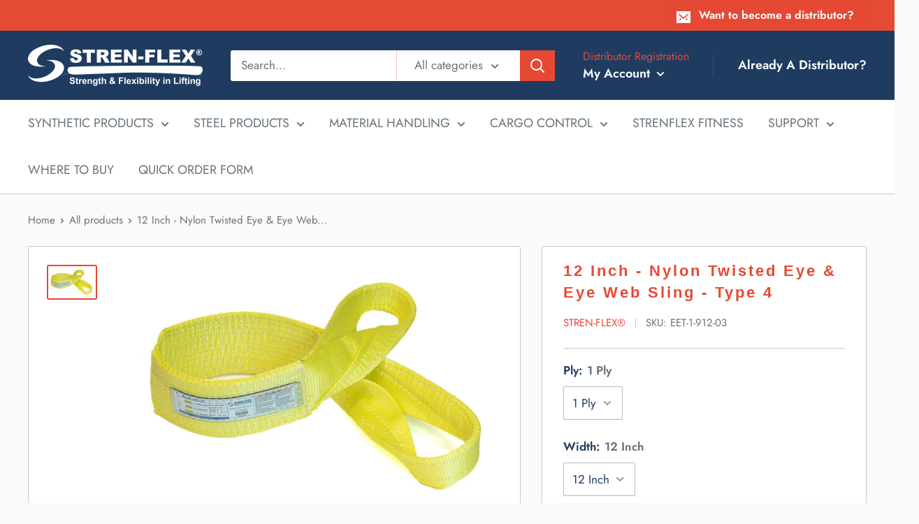

--- FILE ---
content_type: text/html; charset=utf-8
request_url: https://stren-flex.com/products/12-inch-nylon-twisted-eye-eye-web-sling-type-4
body_size: 39371
content:
<!doctype html>

<html class="no-js" lang="en">
  <head>


    <meta charset="utf-8">
    <meta name="viewport" content="width=device-width, initial-scale=1.0, height=device-height, minimum-scale=1.0, maximum-scale=5.0">
    <meta name="theme-color" content="#e54934"><title>12 Inch - Nylon Twisted Eye &amp; Eye Web Sling - Type 4
</title><meta name="description" content="Lightweight All-purpose, low-profile, heavy duty lifting sling Easy to use and versatile Vertical, choker, and basket hitch Material Nylon is the most widely used general purpose synthetic web sling. Nylon is unaffected by grease and oil, and the material has excellent chemical resistance to aldehydes, ethers, and stro">

<link rel="canonical" href="https://stren-flex.com/products/12-inch-nylon-twisted-eye-eye-web-sling-type-4">



<link rel="shortcut icon" href="//stren-flex.com/cdn/shop/files/favicon_96x96.png?v=1613596760" type="image/png"><link rel="preload" as="style" href="//stren-flex.com/cdn/shop/t/10/assets/theme.css?v=145728557795379922761652478483">
    <link rel="preload" as="style" href="//stren-flex.com/cdn/shop/t/10/assets/CustomTheme.css?v=138494266892772264131643131443">
    <link rel="preload" as="script" href="//stren-flex.com/cdn/shop/t/10/assets/theme.js?v=123549728040140417741650816910">
    <link rel="preconnect" href="https://cdn.shopify.com">
    <link rel="preconnect" href="https://fonts.shopifycdn.com">
    <link rel="dns-prefetch" href="https://productreviews.shopifycdn.com">
    <link rel="dns-prefetch" href="https://ajax.googleapis.com">
    <link rel="dns-prefetch" href="https://maps.googleapis.com">
    <link rel="dns-prefetch" href="https://maps.gstatic.com">

    <meta property="og:type" content="product">
  <meta property="og:title" content="12 Inch - Nylon Twisted Eye &amp; Eye Web Sling - Type 4"><meta property="og:image" content="http://stren-flex.com/cdn/shop/products/1PlyEET3INNylon_53d41450-673f-4e86-a348-fc59a764c860.jpg?v=1652451579">
    <meta property="og:image:secure_url" content="https://stren-flex.com/cdn/shop/products/1PlyEET3INNylon_53d41450-673f-4e86-a348-fc59a764c860.jpg?v=1652451579">
    <meta property="og:image:width" content="1273">
    <meta property="og:image:height" content="843"><meta property="product:price:amount" content="147.97">
  <meta property="product:price:currency" content="USD"><meta property="og:description" content="Lightweight All-purpose, low-profile, heavy duty lifting sling Easy to use and versatile Vertical, choker, and basket hitch Material Nylon is the most widely used general purpose synthetic web sling. Nylon is unaffected by grease and oil, and the material has excellent chemical resistance to aldehydes, ethers, and stro"><meta property="og:url" content="https://stren-flex.com/products/12-inch-nylon-twisted-eye-eye-web-sling-type-4">
<meta property="og:site_name" content="STREN-FLEX®"><meta name="twitter:card" content="summary"><meta name="twitter:title" content="12 Inch - Nylon Twisted Eye &amp; Eye Web Sling - Type 4">
  <meta name="twitter:description" content="Lightweight All-purpose, low-profile, heavy duty lifting sling Easy to use and versatile Vertical, choker, and basket hitch Material Nylon is the most widely used general purpose synthetic web sling. Nylon is unaffected by grease and oil, and the material has excellent chemical resistance to aldehydes, ethers, and strong alkalies. However, nylon slings are not suitable for use with acids and bleaching agent or at temperatures in excess of 194° F (90° C). The stretch of a nylon sling at rated capacity is approximately 8-10%. Type Type 4 eye &amp;amp; eye twist slings are identical to the type 3 slings except the eye of a type 4 is twisted to stand open. Eye and eye twist slings are recommended if the sling is to be used in a choker hitch. Basket capacities and web widths correspond with Type 3. Synthetic Web">
  <meta name="twitter:image" content="https://stren-flex.com/cdn/shop/products/1PlyEET3INNylon_53d41450-673f-4e86-a348-fc59a764c860_600x600_crop_center.jpg?v=1652451579">
    <link rel="preload" href="" as="font" type="font/woff2" crossorigin>
<link rel="preload" href="//stren-flex.com/cdn/fonts/jost/jost_n4.d47a1b6347ce4a4c9f437608011273009d91f2b7.woff2" as="font" type="font/woff2" crossorigin>

<style>
  
  @font-face {
  font-family: Jost;
  font-weight: 400;
  font-style: normal;
  font-display: swap;
  src: url("//stren-flex.com/cdn/fonts/jost/jost_n4.d47a1b6347ce4a4c9f437608011273009d91f2b7.woff2") format("woff2"),
       url("//stren-flex.com/cdn/fonts/jost/jost_n4.791c46290e672b3f85c3d1c651ef2efa3819eadd.woff") format("woff");
}

@font-face {
  font-family: Jost;
  font-weight: 600;
  font-style: normal;
  font-display: swap;
  src: url("//stren-flex.com/cdn/fonts/jost/jost_n6.ec1178db7a7515114a2d84e3dd680832b7af8b99.woff2") format("woff2"),
       url("//stren-flex.com/cdn/fonts/jost/jost_n6.b1178bb6bdd3979fef38e103a3816f6980aeaff9.woff") format("woff");
}



  @font-face {
  font-family: Jost;
  font-weight: 700;
  font-style: normal;
  font-display: swap;
  src: url("//stren-flex.com/cdn/fonts/jost/jost_n7.921dc18c13fa0b0c94c5e2517ffe06139c3615a3.woff2") format("woff2"),
       url("//stren-flex.com/cdn/fonts/jost/jost_n7.cbfc16c98c1e195f46c536e775e4e959c5f2f22b.woff") format("woff");
}

  @font-face {
  font-family: Jost;
  font-weight: 400;
  font-style: italic;
  font-display: swap;
  src: url("//stren-flex.com/cdn/fonts/jost/jost_i4.b690098389649750ada222b9763d55796c5283a5.woff2") format("woff2"),
       url("//stren-flex.com/cdn/fonts/jost/jost_i4.fd766415a47e50b9e391ae7ec04e2ae25e7e28b0.woff") format("woff");
}

  @font-face {
  font-family: Jost;
  font-weight: 700;
  font-style: italic;
  font-display: swap;
  src: url("//stren-flex.com/cdn/fonts/jost/jost_i7.d8201b854e41e19d7ed9b1a31fe4fe71deea6d3f.woff2") format("woff2"),
       url("//stren-flex.com/cdn/fonts/jost/jost_i7.eae515c34e26b6c853efddc3fc0c552e0de63757.woff") format("woff");
}


  :root {
    --default-text-font-size : 15px;
    --base-text-font-size    : 17px;
    --heading-font-family    : "system_ui", -apple-system, 'Segoe UI', Roboto, 'Helvetica Neue', 'Noto Sans', 'Liberation Sans', Arial, sans-serif, 'Apple Color Emoji', 'Segoe UI Emoji', 'Segoe UI Symbol', 'Noto Color Emoji';
    --heading-font-weight    : 400;
    --heading-font-style     : normal;
    --text-font-family       : Jost, sans-serif;
    --text-font-weight       : 400;
    --text-font-style        : normal;
    --text-font-bolder-weight: 600;
    --text-link-decoration   : underline;

    --text-color               : #677279;
    --text-color-rgb           : 103, 114, 121;
    --heading-color            : #1f3c60;
    --border-color             : #c4c9cd;
    --border-color-rgb         : 196, 201, 205;
    --form-border-color        : #b6bcc1;
    --accent-color             : #e54934;
    --accent-color-rgb         : 229, 73, 52;
    --link-color               : #e54934;
    --link-color-hover         : #b52a17;
    --background               : #fafafa;
    --secondary-background     : #ffffff;
    --secondary-background-rgb : 255, 255, 255;
    --accent-background        : rgba(229, 73, 52, 0.08);

    --input-background: #ffffff;

    --error-color       : #ff0000;
    --error-background  : rgba(255, 0, 0, 0.07);
    --success-color     : #00aa00;
    --success-background: rgba(0, 170, 0, 0.11);

    --primary-button-background      : #e54934;
    --primary-button-background-rgb  : 229, 73, 52;
    --primary-button-text-color      : #ffffff;
    --secondary-button-background    : #1f3c60;
    --secondary-button-background-rgb: 31, 60, 96;
    --secondary-button-text-color    : #ffffff;

    --header-background      : #1f3c60;
    --header-text-color      : #ffffff;
    --header-light-text-color: #e54934;
    --header-border-color    : rgba(229, 73, 52, 0.3);
    --header-accent-color    : #e54934;

    --footer-background-color:    #f3f5f6;
    --footer-heading-text-color:  #1f3c60;
    --footer-body-text-color:     #677279;
    --footer-accent-color:        #e54934;
    --footer-accent-color-rgb:    229, 73, 52;
    --footer-border:              none;
    
    --flickity-arrow-color: #8d969e;--product-on-sale-accent           : #e54934;
    --product-on-sale-accent-rgb       : 229, 73, 52;
    --product-on-sale-color            : #ffffff;
    --product-in-stock-color           : #1f3c60;
    --product-low-stock-color          : #e54934;
    --product-sold-out-color           : #8a9297;
    --product-custom-label-1-background: #008a00;
    --product-custom-label-1-color     : #ffffff;
    --product-custom-label-2-background: #00a500;
    --product-custom-label-2-color     : #ffffff;
    --product-review-star-color        : #ffbd00;

    --mobile-container-gutter : 20px;
    --desktop-container-gutter: 40px;
  }
</style>

<script>
  // IE11 does not have support for CSS variables, so we have to polyfill them
  if (!(((window || {}).CSS || {}).supports && window.CSS.supports('(--a: 0)'))) {
    const script = document.createElement('script');
    script.type = 'text/javascript';
    script.src = 'https://cdn.jsdelivr.net/npm/css-vars-ponyfill@2';
    script.onload = function() {
      cssVars({});
    };

    document.getElementsByTagName('head')[0].appendChild(script);
  }
</script>


    <script>window.performance && window.performance.mark && window.performance.mark('shopify.content_for_header.start');</script><meta id="shopify-digital-wallet" name="shopify-digital-wallet" content="/51573751993/digital_wallets/dialog">
<meta name="shopify-checkout-api-token" content="000219638173b6c0c99f0dd2649dd38b">
<meta id="in-context-paypal-metadata" data-shop-id="51573751993" data-venmo-supported="false" data-environment="production" data-locale="en_US" data-paypal-v4="true" data-currency="USD">
<link rel="alternate" type="application/json+oembed" href="https://stren-flex.com/products/12-inch-nylon-twisted-eye-eye-web-sling-type-4.oembed">
<script async="async" src="/checkouts/internal/preloads.js?locale=en-US"></script>
<script id="shopify-features" type="application/json">{"accessToken":"000219638173b6c0c99f0dd2649dd38b","betas":["rich-media-storefront-analytics"],"domain":"stren-flex.com","predictiveSearch":true,"shopId":51573751993,"locale":"en"}</script>
<script>var Shopify = Shopify || {};
Shopify.shop = "stren-flex.myshopify.com";
Shopify.locale = "en";
Shopify.currency = {"active":"USD","rate":"1.0"};
Shopify.country = "US";
Shopify.theme = {"name":"WholesaleHelper w\/ Product Variant Reloaded","id":129079148729,"schema_name":"Warehouse","schema_version":"1.15.1","theme_store_id":871,"role":"main"};
Shopify.theme.handle = "null";
Shopify.theme.style = {"id":null,"handle":null};
Shopify.cdnHost = "stren-flex.com/cdn";
Shopify.routes = Shopify.routes || {};
Shopify.routes.root = "/";</script>
<script type="module">!function(o){(o.Shopify=o.Shopify||{}).modules=!0}(window);</script>
<script>!function(o){function n(){var o=[];function n(){o.push(Array.prototype.slice.apply(arguments))}return n.q=o,n}var t=o.Shopify=o.Shopify||{};t.loadFeatures=n(),t.autoloadFeatures=n()}(window);</script>
<script id="shop-js-analytics" type="application/json">{"pageType":"product"}</script>
<script defer="defer" async type="module" src="//stren-flex.com/cdn/shopifycloud/shop-js/modules/v2/client.init-shop-cart-sync_BT-GjEfc.en.esm.js"></script>
<script defer="defer" async type="module" src="//stren-flex.com/cdn/shopifycloud/shop-js/modules/v2/chunk.common_D58fp_Oc.esm.js"></script>
<script defer="defer" async type="module" src="//stren-flex.com/cdn/shopifycloud/shop-js/modules/v2/chunk.modal_xMitdFEc.esm.js"></script>
<script type="module">
  await import("//stren-flex.com/cdn/shopifycloud/shop-js/modules/v2/client.init-shop-cart-sync_BT-GjEfc.en.esm.js");
await import("//stren-flex.com/cdn/shopifycloud/shop-js/modules/v2/chunk.common_D58fp_Oc.esm.js");
await import("//stren-flex.com/cdn/shopifycloud/shop-js/modules/v2/chunk.modal_xMitdFEc.esm.js");

  window.Shopify.SignInWithShop?.initShopCartSync?.({"fedCMEnabled":true,"windoidEnabled":true});

</script>
<script>(function() {
  var isLoaded = false;
  function asyncLoad() {
    if (isLoaded) return;
    isLoaded = true;
    var urls = ["\/\/searchanise-ef84.kxcdn.com\/widgets\/shopify\/init.js?a=8r6x8I7i6o\u0026shop=stren-flex.myshopify.com"];
    for (var i = 0; i < urls.length; i++) {
      var s = document.createElement('script');
      s.type = 'text/javascript';
      s.async = true;
      s.src = urls[i];
      var x = document.getElementsByTagName('script')[0];
      x.parentNode.insertBefore(s, x);
    }
  };
  if(window.attachEvent) {
    window.attachEvent('onload', asyncLoad);
  } else {
    window.addEventListener('load', asyncLoad, false);
  }
})();</script>
<script id="__st">var __st={"a":51573751993,"offset":-18000,"reqid":"8bebba0f-1157-474d-8f1e-8c69f863ff99-1769396607","pageurl":"stren-flex.com\/products\/12-inch-nylon-twisted-eye-eye-web-sling-type-4","u":"308a3a0cb5e0","p":"product","rtyp":"product","rid":7283714523321};</script>
<script>window.ShopifyPaypalV4VisibilityTracking = true;</script>
<script id="captcha-bootstrap">!function(){'use strict';const t='contact',e='account',n='new_comment',o=[[t,t],['blogs',n],['comments',n],[t,'customer']],c=[[e,'customer_login'],[e,'guest_login'],[e,'recover_customer_password'],[e,'create_customer']],r=t=>t.map((([t,e])=>`form[action*='/${t}']:not([data-nocaptcha='true']) input[name='form_type'][value='${e}']`)).join(','),a=t=>()=>t?[...document.querySelectorAll(t)].map((t=>t.form)):[];function s(){const t=[...o],e=r(t);return a(e)}const i='password',u='form_key',d=['recaptcha-v3-token','g-recaptcha-response','h-captcha-response',i],f=()=>{try{return window.sessionStorage}catch{return}},m='__shopify_v',_=t=>t.elements[u];function p(t,e,n=!1){try{const o=window.sessionStorage,c=JSON.parse(o.getItem(e)),{data:r}=function(t){const{data:e,action:n}=t;return t[m]||n?{data:e,action:n}:{data:t,action:n}}(c);for(const[e,n]of Object.entries(r))t.elements[e]&&(t.elements[e].value=n);n&&o.removeItem(e)}catch(o){console.error('form repopulation failed',{error:o})}}const l='form_type',E='cptcha';function T(t){t.dataset[E]=!0}const w=window,h=w.document,L='Shopify',v='ce_forms',y='captcha';let A=!1;((t,e)=>{const n=(g='f06e6c50-85a8-45c8-87d0-21a2b65856fe',I='https://cdn.shopify.com/shopifycloud/storefront-forms-hcaptcha/ce_storefront_forms_captcha_hcaptcha.v1.5.2.iife.js',D={infoText:'Protected by hCaptcha',privacyText:'Privacy',termsText:'Terms'},(t,e,n)=>{const o=w[L][v],c=o.bindForm;if(c)return c(t,g,e,D).then(n);var r;o.q.push([[t,g,e,D],n]),r=I,A||(h.body.append(Object.assign(h.createElement('script'),{id:'captcha-provider',async:!0,src:r})),A=!0)});var g,I,D;w[L]=w[L]||{},w[L][v]=w[L][v]||{},w[L][v].q=[],w[L][y]=w[L][y]||{},w[L][y].protect=function(t,e){n(t,void 0,e),T(t)},Object.freeze(w[L][y]),function(t,e,n,w,h,L){const[v,y,A,g]=function(t,e,n){const i=e?o:[],u=t?c:[],d=[...i,...u],f=r(d),m=r(i),_=r(d.filter((([t,e])=>n.includes(e))));return[a(f),a(m),a(_),s()]}(w,h,L),I=t=>{const e=t.target;return e instanceof HTMLFormElement?e:e&&e.form},D=t=>v().includes(t);t.addEventListener('submit',(t=>{const e=I(t);if(!e)return;const n=D(e)&&!e.dataset.hcaptchaBound&&!e.dataset.recaptchaBound,o=_(e),c=g().includes(e)&&(!o||!o.value);(n||c)&&t.preventDefault(),c&&!n&&(function(t){try{if(!f())return;!function(t){const e=f();if(!e)return;const n=_(t);if(!n)return;const o=n.value;o&&e.removeItem(o)}(t);const e=Array.from(Array(32),(()=>Math.random().toString(36)[2])).join('');!function(t,e){_(t)||t.append(Object.assign(document.createElement('input'),{type:'hidden',name:u})),t.elements[u].value=e}(t,e),function(t,e){const n=f();if(!n)return;const o=[...t.querySelectorAll(`input[type='${i}']`)].map((({name:t})=>t)),c=[...d,...o],r={};for(const[a,s]of new FormData(t).entries())c.includes(a)||(r[a]=s);n.setItem(e,JSON.stringify({[m]:1,action:t.action,data:r}))}(t,e)}catch(e){console.error('failed to persist form',e)}}(e),e.submit())}));const S=(t,e)=>{t&&!t.dataset[E]&&(n(t,e.some((e=>e===t))),T(t))};for(const o of['focusin','change'])t.addEventListener(o,(t=>{const e=I(t);D(e)&&S(e,y())}));const B=e.get('form_key'),M=e.get(l),P=B&&M;t.addEventListener('DOMContentLoaded',(()=>{const t=y();if(P)for(const e of t)e.elements[l].value===M&&p(e,B);[...new Set([...A(),...v().filter((t=>'true'===t.dataset.shopifyCaptcha))])].forEach((e=>S(e,t)))}))}(h,new URLSearchParams(w.location.search),n,t,e,['guest_login'])})(!0,!0)}();</script>
<script integrity="sha256-4kQ18oKyAcykRKYeNunJcIwy7WH5gtpwJnB7kiuLZ1E=" data-source-attribution="shopify.loadfeatures" defer="defer" src="//stren-flex.com/cdn/shopifycloud/storefront/assets/storefront/load_feature-a0a9edcb.js" crossorigin="anonymous"></script>
<script data-source-attribution="shopify.dynamic_checkout.dynamic.init">var Shopify=Shopify||{};Shopify.PaymentButton=Shopify.PaymentButton||{isStorefrontPortableWallets:!0,init:function(){window.Shopify.PaymentButton.init=function(){};var t=document.createElement("script");t.src="https://stren-flex.com/cdn/shopifycloud/portable-wallets/latest/portable-wallets.en.js",t.type="module",document.head.appendChild(t)}};
</script>
<script data-source-attribution="shopify.dynamic_checkout.buyer_consent">
  function portableWalletsHideBuyerConsent(e){var t=document.getElementById("shopify-buyer-consent"),n=document.getElementById("shopify-subscription-policy-button");t&&n&&(t.classList.add("hidden"),t.setAttribute("aria-hidden","true"),n.removeEventListener("click",e))}function portableWalletsShowBuyerConsent(e){var t=document.getElementById("shopify-buyer-consent"),n=document.getElementById("shopify-subscription-policy-button");t&&n&&(t.classList.remove("hidden"),t.removeAttribute("aria-hidden"),n.addEventListener("click",e))}window.Shopify?.PaymentButton&&(window.Shopify.PaymentButton.hideBuyerConsent=portableWalletsHideBuyerConsent,window.Shopify.PaymentButton.showBuyerConsent=portableWalletsShowBuyerConsent);
</script>
<script data-source-attribution="shopify.dynamic_checkout.cart.bootstrap">document.addEventListener("DOMContentLoaded",(function(){function t(){return document.querySelector("shopify-accelerated-checkout-cart, shopify-accelerated-checkout")}if(t())Shopify.PaymentButton.init();else{new MutationObserver((function(e,n){t()&&(Shopify.PaymentButton.init(),n.disconnect())})).observe(document.body,{childList:!0,subtree:!0})}}));
</script>
<link id="shopify-accelerated-checkout-styles" rel="stylesheet" media="screen" href="https://stren-flex.com/cdn/shopifycloud/portable-wallets/latest/accelerated-checkout-backwards-compat.css" crossorigin="anonymous">
<style id="shopify-accelerated-checkout-cart">
        #shopify-buyer-consent {
  margin-top: 1em;
  display: inline-block;
  width: 100%;
}

#shopify-buyer-consent.hidden {
  display: none;
}

#shopify-subscription-policy-button {
  background: none;
  border: none;
  padding: 0;
  text-decoration: underline;
  font-size: inherit;
  cursor: pointer;
}

#shopify-subscription-policy-button::before {
  box-shadow: none;
}

      </style>

<script>window.performance && window.performance.mark && window.performance.mark('shopify.content_for_header.end');</script>

    <link rel="stylesheet" href="//stren-flex.com/cdn/shop/t/10/assets/theme.css?v=145728557795379922761652478483">
    <link rel="stylesheet" href="//stren-flex.com/cdn/shop/t/10/assets/CustomTheme.css?v=138494266892772264131643131443">

    
  <script type="application/ld+json">
  {
    "@context": "http://schema.org",
    "@type": "Product",
    "offers": [{
          "@type": "Offer",
          "name": "1 Ply \/ 12 Inch \/ 3 Foot",
          "availability":"https://schema.org/InStock",
          "price": 147.97,
          "priceCurrency": "USD",
          "priceValidUntil": "2026-02-04","sku": "EET-1-912-03","url": "/products/12-inch-nylon-twisted-eye-eye-web-sling-type-4?variant=42149662687417"
        },
{
          "@type": "Offer",
          "name": "1 Ply \/ 12 Inch \/ 4 Foot",
          "availability":"https://schema.org/InStock",
          "price": 164.93,
          "priceCurrency": "USD",
          "priceValidUntil": "2026-02-04","sku": "EET-1-912-04","url": "/products/12-inch-nylon-twisted-eye-eye-web-sling-type-4?variant=42149662720185"
        },
{
          "@type": "Offer",
          "name": "1 Ply \/ 12 Inch \/ 5 Foot",
          "availability":"https://schema.org/InStock",
          "price": 181.88,
          "priceCurrency": "USD",
          "priceValidUntil": "2026-02-04","sku": "EET-1-912-05","url": "/products/12-inch-nylon-twisted-eye-eye-web-sling-type-4?variant=42149662752953"
        },
{
          "@type": "Offer",
          "name": "1 Ply \/ 12 Inch \/ 6 Foot",
          "availability":"https://schema.org/InStock",
          "price": 198.84,
          "priceCurrency": "USD",
          "priceValidUntil": "2026-02-04","sku": "EET-1-912-06","url": "/products/12-inch-nylon-twisted-eye-eye-web-sling-type-4?variant=42149662785721"
        },
{
          "@type": "Offer",
          "name": "1 Ply \/ 12 Inch \/ 7 Foot",
          "availability":"https://schema.org/InStock",
          "price": 215.79,
          "priceCurrency": "USD",
          "priceValidUntil": "2026-02-04","sku": "EET-1-912-07","url": "/products/12-inch-nylon-twisted-eye-eye-web-sling-type-4?variant=42149662818489"
        },
{
          "@type": "Offer",
          "name": "1 Ply \/ 12 Inch \/ 8 Foot",
          "availability":"https://schema.org/InStock",
          "price": 232.74,
          "priceCurrency": "USD",
          "priceValidUntil": "2026-02-04","sku": "EET-1-912-08","url": "/products/12-inch-nylon-twisted-eye-eye-web-sling-type-4?variant=42149662851257"
        },
{
          "@type": "Offer",
          "name": "1 Ply \/ 12 Inch \/ 9 Foot",
          "availability":"https://schema.org/InStock",
          "price": 249.69,
          "priceCurrency": "USD",
          "priceValidUntil": "2026-02-04","sku": "EET-1-912-09","url": "/products/12-inch-nylon-twisted-eye-eye-web-sling-type-4?variant=42149662884025"
        },
{
          "@type": "Offer",
          "name": "1 Ply \/ 12 Inch \/ 10 Foot",
          "availability":"https://schema.org/InStock",
          "price": 266.64,
          "priceCurrency": "USD",
          "priceValidUntil": "2026-02-04","sku": "EET-1-912-10","url": "/products/12-inch-nylon-twisted-eye-eye-web-sling-type-4?variant=42149662916793"
        },
{
          "@type": "Offer",
          "name": "1 Ply \/ 12 Inch \/ 11 Foot",
          "availability":"https://schema.org/InStock",
          "price": 283.6,
          "priceCurrency": "USD",
          "priceValidUntil": "2026-02-04","sku": "EET-1-912-11","url": "/products/12-inch-nylon-twisted-eye-eye-web-sling-type-4?variant=42149662949561"
        },
{
          "@type": "Offer",
          "name": "1 Ply \/ 12 Inch \/ 12 Foot",
          "availability":"https://schema.org/InStock",
          "price": 300.55,
          "priceCurrency": "USD",
          "priceValidUntil": "2026-02-04","sku": "EET-1-912-12","url": "/products/12-inch-nylon-twisted-eye-eye-web-sling-type-4?variant=42149662982329"
        },
{
          "@type": "Offer",
          "name": "1 Ply \/ 12 Inch \/ 13 Foot",
          "availability":"https://schema.org/InStock",
          "price": 317.5,
          "priceCurrency": "USD",
          "priceValidUntil": "2026-02-04","sku": "EET-1-912-13","url": "/products/12-inch-nylon-twisted-eye-eye-web-sling-type-4?variant=42149663015097"
        },
{
          "@type": "Offer",
          "name": "1 Ply \/ 12 Inch \/ 14 Foot",
          "availability":"https://schema.org/InStock",
          "price": 334.46,
          "priceCurrency": "USD",
          "priceValidUntil": "2026-02-04","sku": "EET-1-912-14","url": "/products/12-inch-nylon-twisted-eye-eye-web-sling-type-4?variant=42149663047865"
        },
{
          "@type": "Offer",
          "name": "1 Ply \/ 12 Inch \/ 15 Foot",
          "availability":"https://schema.org/InStock",
          "price": 351.41,
          "priceCurrency": "USD",
          "priceValidUntil": "2026-02-04","sku": "EET-1-912-15","url": "/products/12-inch-nylon-twisted-eye-eye-web-sling-type-4?variant=42149663080633"
        },
{
          "@type": "Offer",
          "name": "1 Ply \/ 12 Inch \/ 16 Foot",
          "availability":"https://schema.org/InStock",
          "price": 368.36,
          "priceCurrency": "USD",
          "priceValidUntil": "2026-02-04","sku": "EET-1-912-16","url": "/products/12-inch-nylon-twisted-eye-eye-web-sling-type-4?variant=42149663113401"
        },
{
          "@type": "Offer",
          "name": "1 Ply \/ 12 Inch \/ 17 Foot",
          "availability":"https://schema.org/InStock",
          "price": 385.32,
          "priceCurrency": "USD",
          "priceValidUntil": "2026-02-04","sku": "EET-1-912-17","url": "/products/12-inch-nylon-twisted-eye-eye-web-sling-type-4?variant=42149663146169"
        },
{
          "@type": "Offer",
          "name": "1 Ply \/ 12 Inch \/ 18 Foot",
          "availability":"https://schema.org/InStock",
          "price": 402.27,
          "priceCurrency": "USD",
          "priceValidUntil": "2026-02-04","sku": "EET-1-912-18","url": "/products/12-inch-nylon-twisted-eye-eye-web-sling-type-4?variant=42149663178937"
        },
{
          "@type": "Offer",
          "name": "1 Ply \/ 12 Inch \/ 19 Foot",
          "availability":"https://schema.org/InStock",
          "price": 419.22,
          "priceCurrency": "USD",
          "priceValidUntil": "2026-02-04","sku": "EET-1-912-19","url": "/products/12-inch-nylon-twisted-eye-eye-web-sling-type-4?variant=42149663211705"
        },
{
          "@type": "Offer",
          "name": "1 Ply \/ 12 Inch \/ 20 Foot",
          "availability":"https://schema.org/InStock",
          "price": 436.17,
          "priceCurrency": "USD",
          "priceValidUntil": "2026-02-04","sku": "EET-1-912-20","url": "/products/12-inch-nylon-twisted-eye-eye-web-sling-type-4?variant=42149663244473"
        },
{
          "@type": "Offer",
          "name": "1 Ply \/ 12 Inch \/ 22 Foot",
          "availability":"https://schema.org/InStock",
          "price": 478.55,
          "priceCurrency": "USD",
          "priceValidUntil": "2026-02-04","sku": "EET-1-912-22","url": "/products/12-inch-nylon-twisted-eye-eye-web-sling-type-4?variant=42149663277241"
        },
{
          "@type": "Offer",
          "name": "1 Ply \/ 12 Inch \/ 24 Foot",
          "availability":"https://schema.org/InStock",
          "price": 520.94,
          "priceCurrency": "USD",
          "priceValidUntil": "2026-02-04","sku": "EET-1-912-24","url": "/products/12-inch-nylon-twisted-eye-eye-web-sling-type-4?variant=42149663310009"
        },
{
          "@type": "Offer",
          "name": "1 Ply \/ 12 Inch \/ 26 Foot",
          "availability":"https://schema.org/InStock",
          "price": 563.32,
          "priceCurrency": "USD",
          "priceValidUntil": "2026-02-04","sku": "EET-1-912-26","url": "/products/12-inch-nylon-twisted-eye-eye-web-sling-type-4?variant=42149663342777"
        },
{
          "@type": "Offer",
          "name": "1 Ply \/ 12 Inch \/ 28 Foot",
          "availability":"https://schema.org/InStock",
          "price": 605.7,
          "priceCurrency": "USD",
          "priceValidUntil": "2026-02-04","sku": "EET-1-912-28","url": "/products/12-inch-nylon-twisted-eye-eye-web-sling-type-4?variant=42149663375545"
        },
{
          "@type": "Offer",
          "name": "1 Ply \/ 12 Inch \/ 30 Foot",
          "availability":"https://schema.org/InStock",
          "price": 648.08,
          "priceCurrency": "USD",
          "priceValidUntil": "2026-02-04","sku": "EET-1-912-30","url": "/products/12-inch-nylon-twisted-eye-eye-web-sling-type-4?variant=42149663408313"
        },
{
          "@type": "Offer",
          "name": "1 Ply \/ 12 Inch \/ 40 Foot",
          "availability":"https://schema.org/InStock",
          "price": 930.63,
          "priceCurrency": "USD",
          "priceValidUntil": "2026-02-04","sku": "EET-1-912-40","url": "/products/12-inch-nylon-twisted-eye-eye-web-sling-type-4?variant=42149663441081"
        },
{
          "@type": "Offer",
          "name": "2 Ply \/ 12 Inch \/ 3 Foot",
          "availability":"https://schema.org/InStock",
          "price": 185.34,
          "priceCurrency": "USD",
          "priceValidUntil": "2026-02-04","sku": "EET-2-912-03","url": "/products/12-inch-nylon-twisted-eye-eye-web-sling-type-4?variant=42149663473849"
        },
{
          "@type": "Offer",
          "name": "2 Ply \/ 12 Inch \/ 4 Foot",
          "availability":"https://schema.org/InStock",
          "price": 219.23,
          "priceCurrency": "USD",
          "priceValidUntil": "2026-02-04","sku": "EET-2-912-04","url": "/products/12-inch-nylon-twisted-eye-eye-web-sling-type-4?variant=42149663506617"
        },
{
          "@type": "Offer",
          "name": "2 Ply \/ 12 Inch \/ 5 Foot",
          "availability":"https://schema.org/InStock",
          "price": 253.12,
          "priceCurrency": "USD",
          "priceValidUntil": "2026-02-04","sku": "EET-2-912-05","url": "/products/12-inch-nylon-twisted-eye-eye-web-sling-type-4?variant=42149663539385"
        },
{
          "@type": "Offer",
          "name": "2 Ply \/ 12 Inch \/ 6 Foot",
          "availability":"https://schema.org/InStock",
          "price": 287.01,
          "priceCurrency": "USD",
          "priceValidUntil": "2026-02-04","sku": "EET-2-912-06","url": "/products/12-inch-nylon-twisted-eye-eye-web-sling-type-4?variant=42149663572153"
        },
{
          "@type": "Offer",
          "name": "2 Ply \/ 12 Inch \/ 7 Foot",
          "availability":"https://schema.org/InStock",
          "price": 320.9,
          "priceCurrency": "USD",
          "priceValidUntil": "2026-02-04","sku": "EET-2-912-07","url": "/products/12-inch-nylon-twisted-eye-eye-web-sling-type-4?variant=42149663604921"
        },
{
          "@type": "Offer",
          "name": "2 Ply \/ 12 Inch \/ 8 Foot",
          "availability":"https://schema.org/InStock",
          "price": 354.8,
          "priceCurrency": "USD",
          "priceValidUntil": "2026-02-04","sku": "EET-2-912-08","url": "/products/12-inch-nylon-twisted-eye-eye-web-sling-type-4?variant=42149663637689"
        },
{
          "@type": "Offer",
          "name": "2 Ply \/ 12 Inch \/ 9 Foot",
          "availability":"https://schema.org/InStock",
          "price": 388.68,
          "priceCurrency": "USD",
          "priceValidUntil": "2026-02-04","sku": "EET-2-912-09","url": "/products/12-inch-nylon-twisted-eye-eye-web-sling-type-4?variant=42149663670457"
        },
{
          "@type": "Offer",
          "name": "2 Ply \/ 12 Inch \/ 10 Foot",
          "availability":"https://schema.org/InStock",
          "price": 422.58,
          "priceCurrency": "USD",
          "priceValidUntil": "2026-02-04","sku": "EET-2-912-10","url": "/products/12-inch-nylon-twisted-eye-eye-web-sling-type-4?variant=42149663703225"
        },
{
          "@type": "Offer",
          "name": "2 Ply \/ 12 Inch \/ 11 Foot",
          "availability":"https://schema.org/InStock",
          "price": 456.47,
          "priceCurrency": "USD",
          "priceValidUntil": "2026-02-04","sku": "EET-2-912-11","url": "/products/12-inch-nylon-twisted-eye-eye-web-sling-type-4?variant=42149663735993"
        },
{
          "@type": "Offer",
          "name": "2 Ply \/ 12 Inch \/ 12 Foot",
          "availability":"https://schema.org/InStock",
          "price": 490.36,
          "priceCurrency": "USD",
          "priceValidUntil": "2026-02-04","sku": "EET-2-912-12","url": "/products/12-inch-nylon-twisted-eye-eye-web-sling-type-4?variant=42149663768761"
        },
{
          "@type": "Offer",
          "name": "2 Ply \/ 12 Inch \/ 13 Foot",
          "availability":"https://schema.org/InStock",
          "price": 524.25,
          "priceCurrency": "USD",
          "priceValidUntil": "2026-02-04","sku": "EET-2-912-13","url": "/products/12-inch-nylon-twisted-eye-eye-web-sling-type-4?variant=42149663801529"
        },
{
          "@type": "Offer",
          "name": "2 Ply \/ 12 Inch \/ 14 Foot",
          "availability":"https://schema.org/InStock",
          "price": 558.14,
          "priceCurrency": "USD",
          "priceValidUntil": "2026-02-04","sku": "EET-2-912-14","url": "/products/12-inch-nylon-twisted-eye-eye-web-sling-type-4?variant=42149663834297"
        },
{
          "@type": "Offer",
          "name": "2 Ply \/ 12 Inch \/ 15 Foot",
          "availability":"https://schema.org/InStock",
          "price": 592.04,
          "priceCurrency": "USD",
          "priceValidUntil": "2026-02-04","sku": "EET-2-912-15","url": "/products/12-inch-nylon-twisted-eye-eye-web-sling-type-4?variant=42149663867065"
        },
{
          "@type": "Offer",
          "name": "2 Ply \/ 12 Inch \/ 16 Foot",
          "availability":"https://schema.org/InStock",
          "price": 625.93,
          "priceCurrency": "USD",
          "priceValidUntil": "2026-02-04","sku": "EET-2-912-16","url": "/products/12-inch-nylon-twisted-eye-eye-web-sling-type-4?variant=42149663899833"
        },
{
          "@type": "Offer",
          "name": "2 Ply \/ 12 Inch \/ 17 Foot",
          "availability":"https://schema.org/InStock",
          "price": 659.82,
          "priceCurrency": "USD",
          "priceValidUntil": "2026-02-04","sku": "EET-2-912-17","url": "/products/12-inch-nylon-twisted-eye-eye-web-sling-type-4?variant=42149663932601"
        },
{
          "@type": "Offer",
          "name": "2 Ply \/ 12 Inch \/ 18 Foot",
          "availability":"https://schema.org/InStock",
          "price": 693.71,
          "priceCurrency": "USD",
          "priceValidUntil": "2026-02-04","sku": "EET-2-912-18","url": "/products/12-inch-nylon-twisted-eye-eye-web-sling-type-4?variant=42149663965369"
        },
{
          "@type": "Offer",
          "name": "2 Ply \/ 12 Inch \/ 19 Foot",
          "availability":"https://schema.org/InStock",
          "price": 727.6,
          "priceCurrency": "USD",
          "priceValidUntil": "2026-02-04","sku": "EET-2-912-19","url": "/products/12-inch-nylon-twisted-eye-eye-web-sling-type-4?variant=42149663998137"
        },
{
          "@type": "Offer",
          "name": "2 Ply \/ 12 Inch \/ 20 Foot",
          "availability":"https://schema.org/InStock",
          "price": 761.49,
          "priceCurrency": "USD",
          "priceValidUntil": "2026-02-04","sku": "EET-2-912-20","url": "/products/12-inch-nylon-twisted-eye-eye-web-sling-type-4?variant=42149664030905"
        },
{
          "@type": "Offer",
          "name": "2 Ply \/ 12 Inch \/ 22 Foot",
          "availability":"https://schema.org/InStock",
          "price": 846.22,
          "priceCurrency": "USD",
          "priceValidUntil": "2026-02-04","sku": "EET-2-912-22","url": "/products/12-inch-nylon-twisted-eye-eye-web-sling-type-4?variant=42149664063673"
        },
{
          "@type": "Offer",
          "name": "2 Ply \/ 12 Inch \/ 24 Foot",
          "availability":"https://schema.org/InStock",
          "price": 930.95,
          "priceCurrency": "USD",
          "priceValidUntil": "2026-02-04","sku": "EET-2-912-24","url": "/products/12-inch-nylon-twisted-eye-eye-web-sling-type-4?variant=42149664096441"
        },
{
          "@type": "Offer",
          "name": "2 Ply \/ 12 Inch \/ 26 Foot",
          "availability":"https://schema.org/InStock",
          "price": 1015.68,
          "priceCurrency": "USD",
          "priceValidUntil": "2026-02-04","sku": "EET-2-912-26","url": "/products/12-inch-nylon-twisted-eye-eye-web-sling-type-4?variant=42149664129209"
        },
{
          "@type": "Offer",
          "name": "2 Ply \/ 12 Inch \/ 28 Foot",
          "availability":"https://schema.org/InStock",
          "price": 1100.41,
          "priceCurrency": "USD",
          "priceValidUntil": "2026-02-04","sku": "EET-2-912-28","url": "/products/12-inch-nylon-twisted-eye-eye-web-sling-type-4?variant=42149664161977"
        },
{
          "@type": "Offer",
          "name": "2 Ply \/ 12 Inch \/ 30 Foot",
          "availability":"https://schema.org/InStock",
          "price": 1185.14,
          "priceCurrency": "USD",
          "priceValidUntil": "2026-02-04","sku": "EET-2-912-30","url": "/products/12-inch-nylon-twisted-eye-eye-web-sling-type-4?variant=42149664194745"
        },
{
          "@type": "Offer",
          "name": "2 Ply \/ 12 Inch \/ 40 Foot",
          "availability":"https://schema.org/InStock",
          "price": 1750.0,
          "priceCurrency": "USD",
          "priceValidUntil": "2026-02-04","sku": "EET-2-912-40","url": "/products/12-inch-nylon-twisted-eye-eye-web-sling-type-4?variant=42149664227513"
        },
{
          "@type": "Offer",
          "name": "3 Ply \/ 12 Inch \/ 3 Foot",
          "availability":"https://schema.org/InStock",
          "price": 254.5,
          "priceCurrency": "USD",
          "priceValidUntil": "2026-02-04","sku": "EET-3-912-03","url": "/products/12-inch-nylon-twisted-eye-eye-web-sling-type-4?variant=42149664260281"
        },
{
          "@type": "Offer",
          "name": "3 Ply \/ 12 Inch \/ 4 Foot",
          "availability":"https://schema.org/InStock",
          "price": 310.99,
          "priceCurrency": "USD",
          "priceValidUntil": "2026-02-04","sku": "EET-3-912-04","url": "/products/12-inch-nylon-twisted-eye-eye-web-sling-type-4?variant=42149664293049"
        },
{
          "@type": "Offer",
          "name": "3 Ply \/ 12 Inch \/ 5 Foot",
          "availability":"https://schema.org/InStock",
          "price": 367.48,
          "priceCurrency": "USD",
          "priceValidUntil": "2026-02-04","sku": "EET-3-912-05","url": "/products/12-inch-nylon-twisted-eye-eye-web-sling-type-4?variant=42149664325817"
        },
{
          "@type": "Offer",
          "name": "3 Ply \/ 12 Inch \/ 6 Foot",
          "availability":"https://schema.org/InStock",
          "price": 423.97,
          "priceCurrency": "USD",
          "priceValidUntil": "2026-02-04","sku": "EET-3-912-06","url": "/products/12-inch-nylon-twisted-eye-eye-web-sling-type-4?variant=42149664358585"
        },
{
          "@type": "Offer",
          "name": "3 Ply \/ 12 Inch \/ 7 Foot",
          "availability":"https://schema.org/InStock",
          "price": 480.46,
          "priceCurrency": "USD",
          "priceValidUntil": "2026-02-04","sku": "EET-3-912-07","url": "/products/12-inch-nylon-twisted-eye-eye-web-sling-type-4?variant=42149664391353"
        },
{
          "@type": "Offer",
          "name": "3 Ply \/ 12 Inch \/ 8 Foot",
          "availability":"https://schema.org/InStock",
          "price": 536.95,
          "priceCurrency": "USD",
          "priceValidUntil": "2026-02-04","sku": "EET-3-912-08","url": "/products/12-inch-nylon-twisted-eye-eye-web-sling-type-4?variant=42149664424121"
        },
{
          "@type": "Offer",
          "name": "3 Ply \/ 12 Inch \/ 9 Foot",
          "availability":"https://schema.org/InStock",
          "price": 593.45,
          "priceCurrency": "USD",
          "priceValidUntil": "2026-02-04","sku": "EET-3-912-09","url": "/products/12-inch-nylon-twisted-eye-eye-web-sling-type-4?variant=42149664456889"
        },
{
          "@type": "Offer",
          "name": "3 Ply \/ 12 Inch \/ 10 Foot",
          "availability":"https://schema.org/InStock",
          "price": 649.93,
          "priceCurrency": "USD",
          "priceValidUntil": "2026-02-04","sku": "EET-3-912-10","url": "/products/12-inch-nylon-twisted-eye-eye-web-sling-type-4?variant=42149664489657"
        },
{
          "@type": "Offer",
          "name": "3 Ply \/ 12 Inch \/ 11 Foot",
          "availability":"https://schema.org/InStock",
          "price": 706.43,
          "priceCurrency": "USD",
          "priceValidUntil": "2026-02-04","sku": "EET-3-912-11","url": "/products/12-inch-nylon-twisted-eye-eye-web-sling-type-4?variant=42149664522425"
        },
{
          "@type": "Offer",
          "name": "3 Ply \/ 12 Inch \/ 12 Foot",
          "availability":"https://schema.org/InStock",
          "price": 762.92,
          "priceCurrency": "USD",
          "priceValidUntil": "2026-02-04","sku": "EET-3-912-12","url": "/products/12-inch-nylon-twisted-eye-eye-web-sling-type-4?variant=42149664555193"
        },
{
          "@type": "Offer",
          "name": "3 Ply \/ 12 Inch \/ 13 Foot",
          "availability":"https://schema.org/InStock",
          "price": 819.4,
          "priceCurrency": "USD",
          "priceValidUntil": "2026-02-04","sku": "EET-3-912-13","url": "/products/12-inch-nylon-twisted-eye-eye-web-sling-type-4?variant=42149664587961"
        },
{
          "@type": "Offer",
          "name": "3 Ply \/ 12 Inch \/ 14 Foot",
          "availability":"https://schema.org/InStock",
          "price": 875.9,
          "priceCurrency": "USD",
          "priceValidUntil": "2026-02-04","sku": "EET-3-912-14","url": "/products/12-inch-nylon-twisted-eye-eye-web-sling-type-4?variant=42149664620729"
        },
{
          "@type": "Offer",
          "name": "3 Ply \/ 12 Inch \/ 15 Foot",
          "availability":"https://schema.org/InStock",
          "price": 932.39,
          "priceCurrency": "USD",
          "priceValidUntil": "2026-02-04","sku": "EET-3-912-15","url": "/products/12-inch-nylon-twisted-eye-eye-web-sling-type-4?variant=42149664653497"
        },
{
          "@type": "Offer",
          "name": "3 Ply \/ 12 Inch \/ 16 Foot",
          "availability":"https://schema.org/InStock",
          "price": 988.88,
          "priceCurrency": "USD",
          "priceValidUntil": "2026-02-04","sku": "EET-3-912-16","url": "/products/12-inch-nylon-twisted-eye-eye-web-sling-type-4?variant=42149664686265"
        },
{
          "@type": "Offer",
          "name": "3 Ply \/ 12 Inch \/ 17 Foot",
          "availability":"https://schema.org/InStock",
          "price": 1045.37,
          "priceCurrency": "USD",
          "priceValidUntil": "2026-02-04","sku": "EET-3-912-17","url": "/products/12-inch-nylon-twisted-eye-eye-web-sling-type-4?variant=42149664719033"
        },
{
          "@type": "Offer",
          "name": "3 Ply \/ 12 Inch \/ 18 Foot",
          "availability":"https://schema.org/InStock",
          "price": 1101.86,
          "priceCurrency": "USD",
          "priceValidUntil": "2026-02-04","sku": "EET-3-912-18","url": "/products/12-inch-nylon-twisted-eye-eye-web-sling-type-4?variant=42149664751801"
        },
{
          "@type": "Offer",
          "name": "3 Ply \/ 12 Inch \/ 19 Foot",
          "availability":"https://schema.org/InStock",
          "price": 1158.35,
          "priceCurrency": "USD",
          "priceValidUntil": "2026-02-04","sku": "EET-3-912-19","url": "/products/12-inch-nylon-twisted-eye-eye-web-sling-type-4?variant=42149664784569"
        },
{
          "@type": "Offer",
          "name": "3 Ply \/ 12 Inch \/ 20 Foot",
          "availability":"https://schema.org/InStock",
          "price": 1214.84,
          "priceCurrency": "USD",
          "priceValidUntil": "2026-02-04","sku": "EET-3-912-20","url": "/products/12-inch-nylon-twisted-eye-eye-web-sling-type-4?variant=42149664817337"
        },
{
          "@type": "Offer",
          "name": "3 Ply \/ 12 Inch \/ 22 Foot",
          "availability":"https://schema.org/InStock",
          "price": 1356.07,
          "priceCurrency": "USD",
          "priceValidUntil": "2026-02-04","sku": "EET-3-912-22","url": "/products/12-inch-nylon-twisted-eye-eye-web-sling-type-4?variant=42149664850105"
        },
{
          "@type": "Offer",
          "name": "3 Ply \/ 12 Inch \/ 24 Foot",
          "availability":"https://schema.org/InStock",
          "price": 1497.29,
          "priceCurrency": "USD",
          "priceValidUntil": "2026-02-04","sku": "EET-3-912-24","url": "/products/12-inch-nylon-twisted-eye-eye-web-sling-type-4?variant=42149664882873"
        },
{
          "@type": "Offer",
          "name": "3 Ply \/ 12 Inch \/ 26 Foot",
          "availability":"https://schema.org/InStock",
          "price": 1638.52,
          "priceCurrency": "USD",
          "priceValidUntil": "2026-02-04","sku": "EET-3-912-26","url": "/products/12-inch-nylon-twisted-eye-eye-web-sling-type-4?variant=42149664915641"
        },
{
          "@type": "Offer",
          "name": "3 Ply \/ 12 Inch \/ 28 Foot",
          "availability":"https://schema.org/InStock",
          "price": 1779.75,
          "priceCurrency": "USD",
          "priceValidUntil": "2026-02-04","sku": "EET-3-912-28","url": "/products/12-inch-nylon-twisted-eye-eye-web-sling-type-4?variant=42149664948409"
        },
{
          "@type": "Offer",
          "name": "3 Ply \/ 12 Inch \/ 30 Foot",
          "availability":"https://schema.org/InStock",
          "price": 1920.97,
          "priceCurrency": "USD",
          "priceValidUntil": "2026-02-04","sku": "EET-3-912-30","url": "/products/12-inch-nylon-twisted-eye-eye-web-sling-type-4?variant=42149664981177"
        },
{
          "@type": "Offer",
          "name": "3 Ply \/ 12 Inch \/ 40 Foot",
          "availability":"https://schema.org/InStock",
          "price": 2862.48,
          "priceCurrency": "USD",
          "priceValidUntil": "2026-02-04","sku": "EET-3-912-40","url": "/products/12-inch-nylon-twisted-eye-eye-web-sling-type-4?variant=42149665013945"
        },
{
          "@type": "Offer",
          "name": "4 Ply \/ 12 Inch \/ 3 Foot",
          "availability":"https://schema.org/InStock",
          "price": 303.55,
          "priceCurrency": "USD",
          "priceValidUntil": "2026-02-04","sku": "EET-4-912-03","url": "/products/12-inch-nylon-twisted-eye-eye-web-sling-type-4?variant=42149665046713"
        },
{
          "@type": "Offer",
          "name": "4 Ply \/ 12 Inch \/ 4 Foot",
          "availability":"https://schema.org/InStock",
          "price": 378.87,
          "priceCurrency": "USD",
          "priceValidUntil": "2026-02-04","sku": "EET-4-912-04","url": "/products/12-inch-nylon-twisted-eye-eye-web-sling-type-4?variant=42149665079481"
        },
{
          "@type": "Offer",
          "name": "4 Ply \/ 12 Inch \/ 5 Foot",
          "availability":"https://schema.org/InStock",
          "price": 454.2,
          "priceCurrency": "USD",
          "priceValidUntil": "2026-02-04","sku": "EET-4-912-05","url": "/products/12-inch-nylon-twisted-eye-eye-web-sling-type-4?variant=42149665112249"
        },
{
          "@type": "Offer",
          "name": "4 Ply \/ 12 Inch \/ 6 Foot",
          "availability":"https://schema.org/InStock",
          "price": 529.52,
          "priceCurrency": "USD",
          "priceValidUntil": "2026-02-04","sku": "EET-4-912-06","url": "/products/12-inch-nylon-twisted-eye-eye-web-sling-type-4?variant=42149665145017"
        },
{
          "@type": "Offer",
          "name": "4 Ply \/ 12 Inch \/ 7 Foot",
          "availability":"https://schema.org/InStock",
          "price": 604.84,
          "priceCurrency": "USD",
          "priceValidUntil": "2026-02-04","sku": "EET-4-912-07","url": "/products/12-inch-nylon-twisted-eye-eye-web-sling-type-4?variant=42149665177785"
        },
{
          "@type": "Offer",
          "name": "4 Ply \/ 12 Inch \/ 8 Foot",
          "availability":"https://schema.org/InStock",
          "price": 680.15,
          "priceCurrency": "USD",
          "priceValidUntil": "2026-02-04","sku": "EET-4-912-08","url": "/products/12-inch-nylon-twisted-eye-eye-web-sling-type-4?variant=42149665210553"
        },
{
          "@type": "Offer",
          "name": "4 Ply \/ 12 Inch \/ 9 Foot",
          "availability":"https://schema.org/InStock",
          "price": 755.48,
          "priceCurrency": "USD",
          "priceValidUntil": "2026-02-04","sku": "EET-4-912-09","url": "/products/12-inch-nylon-twisted-eye-eye-web-sling-type-4?variant=42149665243321"
        },
{
          "@type": "Offer",
          "name": "4 Ply \/ 12 Inch \/ 10 Foot",
          "availability":"https://schema.org/InStock",
          "price": 830.8,
          "priceCurrency": "USD",
          "priceValidUntil": "2026-02-04","sku": "EET-4-912-10","url": "/products/12-inch-nylon-twisted-eye-eye-web-sling-type-4?variant=42149665276089"
        },
{
          "@type": "Offer",
          "name": "4 Ply \/ 12 Inch \/ 11 Foot",
          "availability":"https://schema.org/InStock",
          "price": 906.12,
          "priceCurrency": "USD",
          "priceValidUntil": "2026-02-04","sku": "EET-4-912-11","url": "/products/12-inch-nylon-twisted-eye-eye-web-sling-type-4?variant=42149665308857"
        },
{
          "@type": "Offer",
          "name": "4 Ply \/ 12 Inch \/ 12 Foot",
          "availability":"https://schema.org/InStock",
          "price": 981.44,
          "priceCurrency": "USD",
          "priceValidUntil": "2026-02-04","sku": "EET-4-912-12","url": "/products/12-inch-nylon-twisted-eye-eye-web-sling-type-4?variant=42149665341625"
        },
{
          "@type": "Offer",
          "name": "4 Ply \/ 12 Inch \/ 13 Foot",
          "availability":"https://schema.org/InStock",
          "price": 1056.76,
          "priceCurrency": "USD",
          "priceValidUntil": "2026-02-04","sku": "EET-4-912-13","url": "/products/12-inch-nylon-twisted-eye-eye-web-sling-type-4?variant=42149665374393"
        },
{
          "@type": "Offer",
          "name": "4 Ply \/ 12 Inch \/ 14 Foot",
          "availability":"https://schema.org/InStock",
          "price": 1132.08,
          "priceCurrency": "USD",
          "priceValidUntil": "2026-02-04","sku": "EET-4-912-14","url": "/products/12-inch-nylon-twisted-eye-eye-web-sling-type-4?variant=42149665407161"
        },
{
          "@type": "Offer",
          "name": "4 Ply \/ 12 Inch \/ 15 Foot",
          "availability":"https://schema.org/InStock",
          "price": 1207.4,
          "priceCurrency": "USD",
          "priceValidUntil": "2026-02-04","sku": "EET-4-912-15","url": "/products/12-inch-nylon-twisted-eye-eye-web-sling-type-4?variant=42149665439929"
        },
{
          "@type": "Offer",
          "name": "4 Ply \/ 12 Inch \/ 16 Foot",
          "availability":"https://schema.org/InStock",
          "price": 1282.73,
          "priceCurrency": "USD",
          "priceValidUntil": "2026-02-04","sku": "EET-4-912-16","url": "/products/12-inch-nylon-twisted-eye-eye-web-sling-type-4?variant=42149665472697"
        },
{
          "@type": "Offer",
          "name": "4 Ply \/ 12 Inch \/ 17 Foot",
          "availability":"https://schema.org/InStock",
          "price": 1358.04,
          "priceCurrency": "USD",
          "priceValidUntil": "2026-02-04","sku": "EET-4-912-17","url": "/products/12-inch-nylon-twisted-eye-eye-web-sling-type-4?variant=42149665505465"
        },
{
          "@type": "Offer",
          "name": "4 Ply \/ 12 Inch \/ 18 Foot",
          "availability":"https://schema.org/InStock",
          "price": 1433.36,
          "priceCurrency": "USD",
          "priceValidUntil": "2026-02-04","sku": "EET-4-912-18","url": "/products/12-inch-nylon-twisted-eye-eye-web-sling-type-4?variant=42149665538233"
        },
{
          "@type": "Offer",
          "name": "4 Ply \/ 12 Inch \/ 19 Foot",
          "availability":"https://schema.org/InStock",
          "price": 1508.68,
          "priceCurrency": "USD",
          "priceValidUntil": "2026-02-04","sku": "EET-4-912-19","url": "/products/12-inch-nylon-twisted-eye-eye-web-sling-type-4?variant=42149665571001"
        },
{
          "@type": "Offer",
          "name": "4 Ply \/ 12 Inch \/ 20 Foot",
          "availability":"https://schema.org/InStock",
          "price": 1584.01,
          "priceCurrency": "USD",
          "priceValidUntil": "2026-02-04","sku": "EET-4-912-20","url": "/products/12-inch-nylon-twisted-eye-eye-web-sling-type-4?variant=42149665603769"
        },
{
          "@type": "Offer",
          "name": "4 Ply \/ 12 Inch \/ 22 Foot",
          "availability":"https://schema.org/InStock",
          "price": 1772.31,
          "priceCurrency": "USD",
          "priceValidUntil": "2026-02-04","sku": "EET-4-912-22","url": "/products/12-inch-nylon-twisted-eye-eye-web-sling-type-4?variant=42149665636537"
        },
{
          "@type": "Offer",
          "name": "4 Ply \/ 12 Inch \/ 24 Foot",
          "availability":"https://schema.org/InStock",
          "price": 1960.61,
          "priceCurrency": "USD",
          "priceValidUntil": "2026-02-04","sku": "EET-4-912-24","url": "/products/12-inch-nylon-twisted-eye-eye-web-sling-type-4?variant=42149665669305"
        },
{
          "@type": "Offer",
          "name": "4 Ply \/ 12 Inch \/ 26 Foot",
          "availability":"https://schema.org/InStock",
          "price": 2148.92,
          "priceCurrency": "USD",
          "priceValidUntil": "2026-02-04","sku": "EET-4-912-26","url": "/products/12-inch-nylon-twisted-eye-eye-web-sling-type-4?variant=42149665702073"
        },
{
          "@type": "Offer",
          "name": "4 Ply \/ 12 Inch \/ 28 Foot",
          "availability":"https://schema.org/InStock",
          "price": 2337.22,
          "priceCurrency": "USD",
          "priceValidUntil": "2026-02-04","sku": "EET-4-912-28","url": "/products/12-inch-nylon-twisted-eye-eye-web-sling-type-4?variant=42149665734841"
        },
{
          "@type": "Offer",
          "name": "4 Ply \/ 12 Inch \/ 30 Foot",
          "availability":"https://schema.org/InStock",
          "price": 2525.52,
          "priceCurrency": "USD",
          "priceValidUntil": "2026-02-04","sku": "EET-4-912-30","url": "/products/12-inch-nylon-twisted-eye-eye-web-sling-type-4?variant=42149665767609"
        },
{
          "@type": "Offer",
          "name": "4 Ply \/ 12 Inch \/ 40 Foot",
          "availability":"https://schema.org/InStock",
          "price": 3780.86,
          "priceCurrency": "USD",
          "priceValidUntil": "2026-02-04","sku": "EET-4-912-40","url": "/products/12-inch-nylon-twisted-eye-eye-web-sling-type-4?variant=42149665800377"
        }
],
    "brand": {
      "name": "Stren-Flex®"
    },
    "name": "12 Inch - Nylon Twisted Eye \u0026 Eye Web Sling - Type 4",
    "description": "\nLightweight\nAll-purpose, low-profile, heavy duty lifting sling\nEasy to use and versatile\nVertical, choker, and basket hitch\n\nMaterial\nNylon is the most widely used general purpose synthetic web sling. Nylon is unaffected by grease and oil, and the material has excellent chemical resistance to aldehydes, ethers, and strong alkalies. However, nylon slings are not suitable for use with acids and bleaching agent or at temperatures in excess of 194° F (90° C). The stretch of a nylon sling at rated capacity is approximately 8-10%.\nType\nType 4 eye \u0026amp; eye twist slings are identical to the type 3 slings except the eye of a type 4 is twisted to stand open. Eye and eye twist slings are recommended if the sling is to be used in a choker hitch. Basket capacities and web widths correspond with Type 3.\nSynthetic Web Slings are the most common lifting slings in use today. They offer good strength and value characteristics for loads up to 66,000 lbs. vertical capacity.\n*Most common sizes available for immediate purchase, contact us for ordering extended sizes not in the drop-down selections. ",
    "category": "WEB SLINGS TYPE 4",
    "url": "/products/12-inch-nylon-twisted-eye-eye-web-sling-type-4",
    "sku": "EET-1-912-03",
    "image": {
      "@type": "ImageObject",
      "url": "https://stren-flex.com/cdn/shop/products/1PlyEET3INNylon_53d41450-673f-4e86-a348-fc59a764c860_1024x.jpg?v=1652451579",
      "image": "https://stren-flex.com/cdn/shop/products/1PlyEET3INNylon_53d41450-673f-4e86-a348-fc59a764c860_1024x.jpg?v=1652451579",
      "name": "12 Inch - Nylon Twisted Eye \u0026 Eye Web Sling - Type 4",
      "width": "1024",
      "height": "1024"
    }
  }
  </script>



  <script type="application/ld+json">
  {
    "@context": "http://schema.org",
    "@type": "BreadcrumbList",
  "itemListElement": [{
      "@type": "ListItem",
      "position": 1,
      "name": "Home",
      "item": "https://stren-flex.com"
    },{
          "@type": "ListItem",
          "position": 2,
          "name": "12 Inch - Nylon Twisted Eye \u0026 Eye Web Sling - Type 4",
          "item": "https://stren-flex.com/products/12-inch-nylon-twisted-eye-eye-web-sling-type-4"
        }]
  }
  </script>


    <script>
      // This allows to expose several variables to the global scope, to be used in scripts
      window.theme = {
        pageType: "product",
        cartCount: 0,
        moneyFormat: "${{amount}}",
        moneyWithCurrencyFormat: "${{amount}} USD",
        showDiscount: true,
        discountMode: "percentage",
        searchMode: "product,article",
        cartType: "drawer"
      };

      window.routes = {
        rootUrl: "\/",
        rootUrlWithoutSlash: '',
        cartUrl: "\/cart",
        cartAddUrl: "\/cart\/add",
        cartChangeUrl: "\/cart\/change",
        searchUrl: "\/search",
        productRecommendationsUrl: "\/recommendations\/products"
      };

      window.languages = {
        productRegularPrice: "List Price",
        productSalePrice: "Suggested Retail Price",
        collectionOnSaleLabel: "Save {{savings}}",
        productFormUnavailable: "Unavailable",
        productFormAddToCart: "Add to cart",
        productFormSoldOut: "Sold out",
        productAdded: "Product has been added to your cart",
        productAddedShort: "Added!",
        shippingEstimatorNoResults: "No shipping could be found for your address.",
        shippingEstimatorOneResult: "There is one shipping rate for your address:",
        shippingEstimatorMultipleResults: "There are {{count}} shipping rates for your address:",
        shippingEstimatorErrors: "There are some errors:"
      };

      window.lazySizesConfig = {
        loadHidden: false,
        hFac: 0.8,
        expFactor: 3,
        customMedia: {
          '--phone': '(max-width: 640px)',
          '--tablet': '(min-width: 641px) and (max-width: 1023px)',
          '--lap': '(min-width: 1024px)'
        }
      };

      document.documentElement.className = document.documentElement.className.replace('no-js', 'js');
    </script><script src="//stren-flex.com/cdn/shop/t/10/assets/theme.js?v=123549728040140417741650816910" defer></script>
    <script src="//stren-flex.com/cdn/shop/t/10/assets/custom.js?v=90373254691674712701643131442" defer></script>
    <script src="https://ajax.googleapis.com/ajax/libs/jquery/3.6.0/jquery.min.js"></script>
    <!--<script src="//stren-flex.com/cdn/shop/t/10/assets/onLoad.js?v=111603181540343972631643131444" async></script>--><script>
        (function () {
          window.onpageshow = function() {
            // We force re-freshing the cart content onpageshow, as most browsers will serve a cache copy when hitting the
            // back button, which cause staled data
            document.documentElement.dispatchEvent(new CustomEvent('cart:refresh', {
              bubbles: true,
              detail: {scrollToTop: false}
            }));
          };
        })();
      </script><link href="https://monorail-edge.shopifysvc.com" rel="dns-prefetch">
<script>(function(){if ("sendBeacon" in navigator && "performance" in window) {try {var session_token_from_headers = performance.getEntriesByType('navigation')[0].serverTiming.find(x => x.name == '_s').description;} catch {var session_token_from_headers = undefined;}var session_cookie_matches = document.cookie.match(/_shopify_s=([^;]*)/);var session_token_from_cookie = session_cookie_matches && session_cookie_matches.length === 2 ? session_cookie_matches[1] : "";var session_token = session_token_from_headers || session_token_from_cookie || "";function handle_abandonment_event(e) {var entries = performance.getEntries().filter(function(entry) {return /monorail-edge.shopifysvc.com/.test(entry.name);});if (!window.abandonment_tracked && entries.length === 0) {window.abandonment_tracked = true;var currentMs = Date.now();var navigation_start = performance.timing.navigationStart;var payload = {shop_id: 51573751993,url: window.location.href,navigation_start,duration: currentMs - navigation_start,session_token,page_type: "product"};window.navigator.sendBeacon("https://monorail-edge.shopifysvc.com/v1/produce", JSON.stringify({schema_id: "online_store_buyer_site_abandonment/1.1",payload: payload,metadata: {event_created_at_ms: currentMs,event_sent_at_ms: currentMs}}));}}window.addEventListener('pagehide', handle_abandonment_event);}}());</script>
<script id="web-pixels-manager-setup">(function e(e,d,r,n,o){if(void 0===o&&(o={}),!Boolean(null===(a=null===(i=window.Shopify)||void 0===i?void 0:i.analytics)||void 0===a?void 0:a.replayQueue)){var i,a;window.Shopify=window.Shopify||{};var t=window.Shopify;t.analytics=t.analytics||{};var s=t.analytics;s.replayQueue=[],s.publish=function(e,d,r){return s.replayQueue.push([e,d,r]),!0};try{self.performance.mark("wpm:start")}catch(e){}var l=function(){var e={modern:/Edge?\/(1{2}[4-9]|1[2-9]\d|[2-9]\d{2}|\d{4,})\.\d+(\.\d+|)|Firefox\/(1{2}[4-9]|1[2-9]\d|[2-9]\d{2}|\d{4,})\.\d+(\.\d+|)|Chrom(ium|e)\/(9{2}|\d{3,})\.\d+(\.\d+|)|(Maci|X1{2}).+ Version\/(15\.\d+|(1[6-9]|[2-9]\d|\d{3,})\.\d+)([,.]\d+|)( \(\w+\)|)( Mobile\/\w+|) Safari\/|Chrome.+OPR\/(9{2}|\d{3,})\.\d+\.\d+|(CPU[ +]OS|iPhone[ +]OS|CPU[ +]iPhone|CPU IPhone OS|CPU iPad OS)[ +]+(15[._]\d+|(1[6-9]|[2-9]\d|\d{3,})[._]\d+)([._]\d+|)|Android:?[ /-](13[3-9]|1[4-9]\d|[2-9]\d{2}|\d{4,})(\.\d+|)(\.\d+|)|Android.+Firefox\/(13[5-9]|1[4-9]\d|[2-9]\d{2}|\d{4,})\.\d+(\.\d+|)|Android.+Chrom(ium|e)\/(13[3-9]|1[4-9]\d|[2-9]\d{2}|\d{4,})\.\d+(\.\d+|)|SamsungBrowser\/([2-9]\d|\d{3,})\.\d+/,legacy:/Edge?\/(1[6-9]|[2-9]\d|\d{3,})\.\d+(\.\d+|)|Firefox\/(5[4-9]|[6-9]\d|\d{3,})\.\d+(\.\d+|)|Chrom(ium|e)\/(5[1-9]|[6-9]\d|\d{3,})\.\d+(\.\d+|)([\d.]+$|.*Safari\/(?![\d.]+ Edge\/[\d.]+$))|(Maci|X1{2}).+ Version\/(10\.\d+|(1[1-9]|[2-9]\d|\d{3,})\.\d+)([,.]\d+|)( \(\w+\)|)( Mobile\/\w+|) Safari\/|Chrome.+OPR\/(3[89]|[4-9]\d|\d{3,})\.\d+\.\d+|(CPU[ +]OS|iPhone[ +]OS|CPU[ +]iPhone|CPU IPhone OS|CPU iPad OS)[ +]+(10[._]\d+|(1[1-9]|[2-9]\d|\d{3,})[._]\d+)([._]\d+|)|Android:?[ /-](13[3-9]|1[4-9]\d|[2-9]\d{2}|\d{4,})(\.\d+|)(\.\d+|)|Mobile Safari.+OPR\/([89]\d|\d{3,})\.\d+\.\d+|Android.+Firefox\/(13[5-9]|1[4-9]\d|[2-9]\d{2}|\d{4,})\.\d+(\.\d+|)|Android.+Chrom(ium|e)\/(13[3-9]|1[4-9]\d|[2-9]\d{2}|\d{4,})\.\d+(\.\d+|)|Android.+(UC? ?Browser|UCWEB|U3)[ /]?(15\.([5-9]|\d{2,})|(1[6-9]|[2-9]\d|\d{3,})\.\d+)\.\d+|SamsungBrowser\/(5\.\d+|([6-9]|\d{2,})\.\d+)|Android.+MQ{2}Browser\/(14(\.(9|\d{2,})|)|(1[5-9]|[2-9]\d|\d{3,})(\.\d+|))(\.\d+|)|K[Aa][Ii]OS\/(3\.\d+|([4-9]|\d{2,})\.\d+)(\.\d+|)/},d=e.modern,r=e.legacy,n=navigator.userAgent;return n.match(d)?"modern":n.match(r)?"legacy":"unknown"}(),u="modern"===l?"modern":"legacy",c=(null!=n?n:{modern:"",legacy:""})[u],f=function(e){return[e.baseUrl,"/wpm","/b",e.hashVersion,"modern"===e.buildTarget?"m":"l",".js"].join("")}({baseUrl:d,hashVersion:r,buildTarget:u}),m=function(e){var d=e.version,r=e.bundleTarget,n=e.surface,o=e.pageUrl,i=e.monorailEndpoint;return{emit:function(e){var a=e.status,t=e.errorMsg,s=(new Date).getTime(),l=JSON.stringify({metadata:{event_sent_at_ms:s},events:[{schema_id:"web_pixels_manager_load/3.1",payload:{version:d,bundle_target:r,page_url:o,status:a,surface:n,error_msg:t},metadata:{event_created_at_ms:s}}]});if(!i)return console&&console.warn&&console.warn("[Web Pixels Manager] No Monorail endpoint provided, skipping logging."),!1;try{return self.navigator.sendBeacon.bind(self.navigator)(i,l)}catch(e){}var u=new XMLHttpRequest;try{return u.open("POST",i,!0),u.setRequestHeader("Content-Type","text/plain"),u.send(l),!0}catch(e){return console&&console.warn&&console.warn("[Web Pixels Manager] Got an unhandled error while logging to Monorail."),!1}}}}({version:r,bundleTarget:l,surface:e.surface,pageUrl:self.location.href,monorailEndpoint:e.monorailEndpoint});try{o.browserTarget=l,function(e){var d=e.src,r=e.async,n=void 0===r||r,o=e.onload,i=e.onerror,a=e.sri,t=e.scriptDataAttributes,s=void 0===t?{}:t,l=document.createElement("script"),u=document.querySelector("head"),c=document.querySelector("body");if(l.async=n,l.src=d,a&&(l.integrity=a,l.crossOrigin="anonymous"),s)for(var f in s)if(Object.prototype.hasOwnProperty.call(s,f))try{l.dataset[f]=s[f]}catch(e){}if(o&&l.addEventListener("load",o),i&&l.addEventListener("error",i),u)u.appendChild(l);else{if(!c)throw new Error("Did not find a head or body element to append the script");c.appendChild(l)}}({src:f,async:!0,onload:function(){if(!function(){var e,d;return Boolean(null===(d=null===(e=window.Shopify)||void 0===e?void 0:e.analytics)||void 0===d?void 0:d.initialized)}()){var d=window.webPixelsManager.init(e)||void 0;if(d){var r=window.Shopify.analytics;r.replayQueue.forEach((function(e){var r=e[0],n=e[1],o=e[2];d.publishCustomEvent(r,n,o)})),r.replayQueue=[],r.publish=d.publishCustomEvent,r.visitor=d.visitor,r.initialized=!0}}},onerror:function(){return m.emit({status:"failed",errorMsg:"".concat(f," has failed to load")})},sri:function(e){var d=/^sha384-[A-Za-z0-9+/=]+$/;return"string"==typeof e&&d.test(e)}(c)?c:"",scriptDataAttributes:o}),m.emit({status:"loading"})}catch(e){m.emit({status:"failed",errorMsg:(null==e?void 0:e.message)||"Unknown error"})}}})({shopId: 51573751993,storefrontBaseUrl: "https://stren-flex.com",extensionsBaseUrl: "https://extensions.shopifycdn.com/cdn/shopifycloud/web-pixels-manager",monorailEndpoint: "https://monorail-edge.shopifysvc.com/unstable/produce_batch",surface: "storefront-renderer",enabledBetaFlags: ["2dca8a86"],webPixelsConfigList: [{"id":"626032919","configuration":"{\"apiKey\":\"8r6x8I7i6o\", \"host\":\"searchserverapi.com\"}","eventPayloadVersion":"v1","runtimeContext":"STRICT","scriptVersion":"5559ea45e47b67d15b30b79e7c6719da","type":"APP","apiClientId":578825,"privacyPurposes":["ANALYTICS"],"dataSharingAdjustments":{"protectedCustomerApprovalScopes":["read_customer_personal_data"]}},{"id":"shopify-app-pixel","configuration":"{}","eventPayloadVersion":"v1","runtimeContext":"STRICT","scriptVersion":"0450","apiClientId":"shopify-pixel","type":"APP","privacyPurposes":["ANALYTICS","MARKETING"]},{"id":"shopify-custom-pixel","eventPayloadVersion":"v1","runtimeContext":"LAX","scriptVersion":"0450","apiClientId":"shopify-pixel","type":"CUSTOM","privacyPurposes":["ANALYTICS","MARKETING"]}],isMerchantRequest: false,initData: {"shop":{"name":"STREN-FLEX®","paymentSettings":{"currencyCode":"USD"},"myshopifyDomain":"stren-flex.myshopify.com","countryCode":"US","storefrontUrl":"https:\/\/stren-flex.com"},"customer":null,"cart":null,"checkout":null,"productVariants":[{"price":{"amount":147.97,"currencyCode":"USD"},"product":{"title":"12 Inch - Nylon Twisted Eye \u0026 Eye Web Sling - Type 4","vendor":"Stren-Flex®","id":"7283714523321","untranslatedTitle":"12 Inch - Nylon Twisted Eye \u0026 Eye Web Sling - Type 4","url":"\/products\/12-inch-nylon-twisted-eye-eye-web-sling-type-4","type":"WEB SLINGS TYPE 4"},"id":"42149662687417","image":{"src":"\/\/stren-flex.com\/cdn\/shop\/products\/1PlyEET3INNylon_53d41450-673f-4e86-a348-fc59a764c860.jpg?v=1652451579"},"sku":"EET-1-912-03","title":"1 Ply \/ 12 Inch \/ 3 Foot","untranslatedTitle":"1 Ply \/ 12 Inch \/ 3 Foot"},{"price":{"amount":164.93,"currencyCode":"USD"},"product":{"title":"12 Inch - Nylon Twisted Eye \u0026 Eye Web Sling - Type 4","vendor":"Stren-Flex®","id":"7283714523321","untranslatedTitle":"12 Inch - Nylon Twisted Eye \u0026 Eye Web Sling - Type 4","url":"\/products\/12-inch-nylon-twisted-eye-eye-web-sling-type-4","type":"WEB SLINGS TYPE 4"},"id":"42149662720185","image":{"src":"\/\/stren-flex.com\/cdn\/shop\/products\/1PlyEET3INNylon_53d41450-673f-4e86-a348-fc59a764c860.jpg?v=1652451579"},"sku":"EET-1-912-04","title":"1 Ply \/ 12 Inch \/ 4 Foot","untranslatedTitle":"1 Ply \/ 12 Inch \/ 4 Foot"},{"price":{"amount":181.88,"currencyCode":"USD"},"product":{"title":"12 Inch - Nylon Twisted Eye \u0026 Eye Web Sling - Type 4","vendor":"Stren-Flex®","id":"7283714523321","untranslatedTitle":"12 Inch - Nylon Twisted Eye \u0026 Eye Web Sling - Type 4","url":"\/products\/12-inch-nylon-twisted-eye-eye-web-sling-type-4","type":"WEB SLINGS TYPE 4"},"id":"42149662752953","image":{"src":"\/\/stren-flex.com\/cdn\/shop\/products\/1PlyEET3INNylon_53d41450-673f-4e86-a348-fc59a764c860.jpg?v=1652451579"},"sku":"EET-1-912-05","title":"1 Ply \/ 12 Inch \/ 5 Foot","untranslatedTitle":"1 Ply \/ 12 Inch \/ 5 Foot"},{"price":{"amount":198.84,"currencyCode":"USD"},"product":{"title":"12 Inch - Nylon Twisted Eye \u0026 Eye Web Sling - Type 4","vendor":"Stren-Flex®","id":"7283714523321","untranslatedTitle":"12 Inch - Nylon Twisted Eye \u0026 Eye Web Sling - Type 4","url":"\/products\/12-inch-nylon-twisted-eye-eye-web-sling-type-4","type":"WEB SLINGS TYPE 4"},"id":"42149662785721","image":{"src":"\/\/stren-flex.com\/cdn\/shop\/products\/1PlyEET3INNylon_53d41450-673f-4e86-a348-fc59a764c860.jpg?v=1652451579"},"sku":"EET-1-912-06","title":"1 Ply \/ 12 Inch \/ 6 Foot","untranslatedTitle":"1 Ply \/ 12 Inch \/ 6 Foot"},{"price":{"amount":215.79,"currencyCode":"USD"},"product":{"title":"12 Inch - Nylon Twisted Eye \u0026 Eye Web Sling - Type 4","vendor":"Stren-Flex®","id":"7283714523321","untranslatedTitle":"12 Inch - Nylon Twisted Eye \u0026 Eye Web Sling - Type 4","url":"\/products\/12-inch-nylon-twisted-eye-eye-web-sling-type-4","type":"WEB SLINGS TYPE 4"},"id":"42149662818489","image":{"src":"\/\/stren-flex.com\/cdn\/shop\/products\/1PlyEET3INNylon_53d41450-673f-4e86-a348-fc59a764c860.jpg?v=1652451579"},"sku":"EET-1-912-07","title":"1 Ply \/ 12 Inch \/ 7 Foot","untranslatedTitle":"1 Ply \/ 12 Inch \/ 7 Foot"},{"price":{"amount":232.74,"currencyCode":"USD"},"product":{"title":"12 Inch - Nylon Twisted Eye \u0026 Eye Web Sling - Type 4","vendor":"Stren-Flex®","id":"7283714523321","untranslatedTitle":"12 Inch - Nylon Twisted Eye \u0026 Eye Web Sling - Type 4","url":"\/products\/12-inch-nylon-twisted-eye-eye-web-sling-type-4","type":"WEB SLINGS TYPE 4"},"id":"42149662851257","image":{"src":"\/\/stren-flex.com\/cdn\/shop\/products\/1PlyEET3INNylon_53d41450-673f-4e86-a348-fc59a764c860.jpg?v=1652451579"},"sku":"EET-1-912-08","title":"1 Ply \/ 12 Inch \/ 8 Foot","untranslatedTitle":"1 Ply \/ 12 Inch \/ 8 Foot"},{"price":{"amount":249.69,"currencyCode":"USD"},"product":{"title":"12 Inch - Nylon Twisted Eye \u0026 Eye Web Sling - Type 4","vendor":"Stren-Flex®","id":"7283714523321","untranslatedTitle":"12 Inch - Nylon Twisted Eye \u0026 Eye Web Sling - Type 4","url":"\/products\/12-inch-nylon-twisted-eye-eye-web-sling-type-4","type":"WEB SLINGS TYPE 4"},"id":"42149662884025","image":{"src":"\/\/stren-flex.com\/cdn\/shop\/products\/1PlyEET3INNylon_53d41450-673f-4e86-a348-fc59a764c860.jpg?v=1652451579"},"sku":"EET-1-912-09","title":"1 Ply \/ 12 Inch \/ 9 Foot","untranslatedTitle":"1 Ply \/ 12 Inch \/ 9 Foot"},{"price":{"amount":266.64,"currencyCode":"USD"},"product":{"title":"12 Inch - Nylon Twisted Eye \u0026 Eye Web Sling - Type 4","vendor":"Stren-Flex®","id":"7283714523321","untranslatedTitle":"12 Inch - Nylon Twisted Eye \u0026 Eye Web Sling - Type 4","url":"\/products\/12-inch-nylon-twisted-eye-eye-web-sling-type-4","type":"WEB SLINGS TYPE 4"},"id":"42149662916793","image":{"src":"\/\/stren-flex.com\/cdn\/shop\/products\/1PlyEET3INNylon_53d41450-673f-4e86-a348-fc59a764c860.jpg?v=1652451579"},"sku":"EET-1-912-10","title":"1 Ply \/ 12 Inch \/ 10 Foot","untranslatedTitle":"1 Ply \/ 12 Inch \/ 10 Foot"},{"price":{"amount":283.6,"currencyCode":"USD"},"product":{"title":"12 Inch - Nylon Twisted Eye \u0026 Eye Web Sling - Type 4","vendor":"Stren-Flex®","id":"7283714523321","untranslatedTitle":"12 Inch - Nylon Twisted Eye \u0026 Eye Web Sling - Type 4","url":"\/products\/12-inch-nylon-twisted-eye-eye-web-sling-type-4","type":"WEB SLINGS TYPE 4"},"id":"42149662949561","image":{"src":"\/\/stren-flex.com\/cdn\/shop\/products\/1PlyEET3INNylon_53d41450-673f-4e86-a348-fc59a764c860.jpg?v=1652451579"},"sku":"EET-1-912-11","title":"1 Ply \/ 12 Inch \/ 11 Foot","untranslatedTitle":"1 Ply \/ 12 Inch \/ 11 Foot"},{"price":{"amount":300.55,"currencyCode":"USD"},"product":{"title":"12 Inch - Nylon Twisted Eye \u0026 Eye Web Sling - Type 4","vendor":"Stren-Flex®","id":"7283714523321","untranslatedTitle":"12 Inch - Nylon Twisted Eye \u0026 Eye Web Sling - Type 4","url":"\/products\/12-inch-nylon-twisted-eye-eye-web-sling-type-4","type":"WEB SLINGS TYPE 4"},"id":"42149662982329","image":{"src":"\/\/stren-flex.com\/cdn\/shop\/products\/1PlyEET3INNylon_53d41450-673f-4e86-a348-fc59a764c860.jpg?v=1652451579"},"sku":"EET-1-912-12","title":"1 Ply \/ 12 Inch \/ 12 Foot","untranslatedTitle":"1 Ply \/ 12 Inch \/ 12 Foot"},{"price":{"amount":317.5,"currencyCode":"USD"},"product":{"title":"12 Inch - Nylon Twisted Eye \u0026 Eye Web Sling - Type 4","vendor":"Stren-Flex®","id":"7283714523321","untranslatedTitle":"12 Inch - Nylon Twisted Eye \u0026 Eye Web Sling - Type 4","url":"\/products\/12-inch-nylon-twisted-eye-eye-web-sling-type-4","type":"WEB SLINGS TYPE 4"},"id":"42149663015097","image":{"src":"\/\/stren-flex.com\/cdn\/shop\/products\/1PlyEET3INNylon_53d41450-673f-4e86-a348-fc59a764c860.jpg?v=1652451579"},"sku":"EET-1-912-13","title":"1 Ply \/ 12 Inch \/ 13 Foot","untranslatedTitle":"1 Ply \/ 12 Inch \/ 13 Foot"},{"price":{"amount":334.46,"currencyCode":"USD"},"product":{"title":"12 Inch - Nylon Twisted Eye \u0026 Eye Web Sling - Type 4","vendor":"Stren-Flex®","id":"7283714523321","untranslatedTitle":"12 Inch - Nylon Twisted Eye \u0026 Eye Web Sling - Type 4","url":"\/products\/12-inch-nylon-twisted-eye-eye-web-sling-type-4","type":"WEB SLINGS TYPE 4"},"id":"42149663047865","image":{"src":"\/\/stren-flex.com\/cdn\/shop\/products\/1PlyEET3INNylon_53d41450-673f-4e86-a348-fc59a764c860.jpg?v=1652451579"},"sku":"EET-1-912-14","title":"1 Ply \/ 12 Inch \/ 14 Foot","untranslatedTitle":"1 Ply \/ 12 Inch \/ 14 Foot"},{"price":{"amount":351.41,"currencyCode":"USD"},"product":{"title":"12 Inch - Nylon Twisted Eye \u0026 Eye Web Sling - Type 4","vendor":"Stren-Flex®","id":"7283714523321","untranslatedTitle":"12 Inch - Nylon Twisted Eye \u0026 Eye Web Sling - Type 4","url":"\/products\/12-inch-nylon-twisted-eye-eye-web-sling-type-4","type":"WEB SLINGS TYPE 4"},"id":"42149663080633","image":{"src":"\/\/stren-flex.com\/cdn\/shop\/products\/1PlyEET3INNylon_53d41450-673f-4e86-a348-fc59a764c860.jpg?v=1652451579"},"sku":"EET-1-912-15","title":"1 Ply \/ 12 Inch \/ 15 Foot","untranslatedTitle":"1 Ply \/ 12 Inch \/ 15 Foot"},{"price":{"amount":368.36,"currencyCode":"USD"},"product":{"title":"12 Inch - Nylon Twisted Eye \u0026 Eye Web Sling - Type 4","vendor":"Stren-Flex®","id":"7283714523321","untranslatedTitle":"12 Inch - Nylon Twisted Eye \u0026 Eye Web Sling - Type 4","url":"\/products\/12-inch-nylon-twisted-eye-eye-web-sling-type-4","type":"WEB SLINGS TYPE 4"},"id":"42149663113401","image":{"src":"\/\/stren-flex.com\/cdn\/shop\/products\/1PlyEET3INNylon_53d41450-673f-4e86-a348-fc59a764c860.jpg?v=1652451579"},"sku":"EET-1-912-16","title":"1 Ply \/ 12 Inch \/ 16 Foot","untranslatedTitle":"1 Ply \/ 12 Inch \/ 16 Foot"},{"price":{"amount":385.32,"currencyCode":"USD"},"product":{"title":"12 Inch - Nylon Twisted Eye \u0026 Eye Web Sling - Type 4","vendor":"Stren-Flex®","id":"7283714523321","untranslatedTitle":"12 Inch - Nylon Twisted Eye \u0026 Eye Web Sling - Type 4","url":"\/products\/12-inch-nylon-twisted-eye-eye-web-sling-type-4","type":"WEB SLINGS TYPE 4"},"id":"42149663146169","image":{"src":"\/\/stren-flex.com\/cdn\/shop\/products\/1PlyEET3INNylon_53d41450-673f-4e86-a348-fc59a764c860.jpg?v=1652451579"},"sku":"EET-1-912-17","title":"1 Ply \/ 12 Inch \/ 17 Foot","untranslatedTitle":"1 Ply \/ 12 Inch \/ 17 Foot"},{"price":{"amount":402.27,"currencyCode":"USD"},"product":{"title":"12 Inch - Nylon Twisted Eye \u0026 Eye Web Sling - Type 4","vendor":"Stren-Flex®","id":"7283714523321","untranslatedTitle":"12 Inch - Nylon Twisted Eye \u0026 Eye Web Sling - Type 4","url":"\/products\/12-inch-nylon-twisted-eye-eye-web-sling-type-4","type":"WEB SLINGS TYPE 4"},"id":"42149663178937","image":{"src":"\/\/stren-flex.com\/cdn\/shop\/products\/1PlyEET3INNylon_53d41450-673f-4e86-a348-fc59a764c860.jpg?v=1652451579"},"sku":"EET-1-912-18","title":"1 Ply \/ 12 Inch \/ 18 Foot","untranslatedTitle":"1 Ply \/ 12 Inch \/ 18 Foot"},{"price":{"amount":419.22,"currencyCode":"USD"},"product":{"title":"12 Inch - Nylon Twisted Eye \u0026 Eye Web Sling - Type 4","vendor":"Stren-Flex®","id":"7283714523321","untranslatedTitle":"12 Inch - Nylon Twisted Eye \u0026 Eye Web Sling - Type 4","url":"\/products\/12-inch-nylon-twisted-eye-eye-web-sling-type-4","type":"WEB SLINGS TYPE 4"},"id":"42149663211705","image":{"src":"\/\/stren-flex.com\/cdn\/shop\/products\/1PlyEET3INNylon_53d41450-673f-4e86-a348-fc59a764c860.jpg?v=1652451579"},"sku":"EET-1-912-19","title":"1 Ply \/ 12 Inch \/ 19 Foot","untranslatedTitle":"1 Ply \/ 12 Inch \/ 19 Foot"},{"price":{"amount":436.17,"currencyCode":"USD"},"product":{"title":"12 Inch - Nylon Twisted Eye \u0026 Eye Web Sling - Type 4","vendor":"Stren-Flex®","id":"7283714523321","untranslatedTitle":"12 Inch - Nylon Twisted Eye \u0026 Eye Web Sling - Type 4","url":"\/products\/12-inch-nylon-twisted-eye-eye-web-sling-type-4","type":"WEB SLINGS TYPE 4"},"id":"42149663244473","image":{"src":"\/\/stren-flex.com\/cdn\/shop\/products\/1PlyEET3INNylon_53d41450-673f-4e86-a348-fc59a764c860.jpg?v=1652451579"},"sku":"EET-1-912-20","title":"1 Ply \/ 12 Inch \/ 20 Foot","untranslatedTitle":"1 Ply \/ 12 Inch \/ 20 Foot"},{"price":{"amount":478.55,"currencyCode":"USD"},"product":{"title":"12 Inch - Nylon Twisted Eye \u0026 Eye Web Sling - Type 4","vendor":"Stren-Flex®","id":"7283714523321","untranslatedTitle":"12 Inch - Nylon Twisted Eye \u0026 Eye Web Sling - Type 4","url":"\/products\/12-inch-nylon-twisted-eye-eye-web-sling-type-4","type":"WEB SLINGS TYPE 4"},"id":"42149663277241","image":{"src":"\/\/stren-flex.com\/cdn\/shop\/products\/1PlyEET3INNylon_53d41450-673f-4e86-a348-fc59a764c860.jpg?v=1652451579"},"sku":"EET-1-912-22","title":"1 Ply \/ 12 Inch \/ 22 Foot","untranslatedTitle":"1 Ply \/ 12 Inch \/ 22 Foot"},{"price":{"amount":520.94,"currencyCode":"USD"},"product":{"title":"12 Inch - Nylon Twisted Eye \u0026 Eye Web Sling - Type 4","vendor":"Stren-Flex®","id":"7283714523321","untranslatedTitle":"12 Inch - Nylon Twisted Eye \u0026 Eye Web Sling - Type 4","url":"\/products\/12-inch-nylon-twisted-eye-eye-web-sling-type-4","type":"WEB SLINGS TYPE 4"},"id":"42149663310009","image":{"src":"\/\/stren-flex.com\/cdn\/shop\/products\/1PlyEET3INNylon_53d41450-673f-4e86-a348-fc59a764c860.jpg?v=1652451579"},"sku":"EET-1-912-24","title":"1 Ply \/ 12 Inch \/ 24 Foot","untranslatedTitle":"1 Ply \/ 12 Inch \/ 24 Foot"},{"price":{"amount":563.32,"currencyCode":"USD"},"product":{"title":"12 Inch - Nylon Twisted Eye \u0026 Eye Web Sling - Type 4","vendor":"Stren-Flex®","id":"7283714523321","untranslatedTitle":"12 Inch - Nylon Twisted Eye \u0026 Eye Web Sling - Type 4","url":"\/products\/12-inch-nylon-twisted-eye-eye-web-sling-type-4","type":"WEB SLINGS TYPE 4"},"id":"42149663342777","image":{"src":"\/\/stren-flex.com\/cdn\/shop\/products\/1PlyEET3INNylon_53d41450-673f-4e86-a348-fc59a764c860.jpg?v=1652451579"},"sku":"EET-1-912-26","title":"1 Ply \/ 12 Inch \/ 26 Foot","untranslatedTitle":"1 Ply \/ 12 Inch \/ 26 Foot"},{"price":{"amount":605.7,"currencyCode":"USD"},"product":{"title":"12 Inch - Nylon Twisted Eye \u0026 Eye Web Sling - Type 4","vendor":"Stren-Flex®","id":"7283714523321","untranslatedTitle":"12 Inch - Nylon Twisted Eye \u0026 Eye Web Sling - Type 4","url":"\/products\/12-inch-nylon-twisted-eye-eye-web-sling-type-4","type":"WEB SLINGS TYPE 4"},"id":"42149663375545","image":{"src":"\/\/stren-flex.com\/cdn\/shop\/products\/1PlyEET3INNylon_53d41450-673f-4e86-a348-fc59a764c860.jpg?v=1652451579"},"sku":"EET-1-912-28","title":"1 Ply \/ 12 Inch \/ 28 Foot","untranslatedTitle":"1 Ply \/ 12 Inch \/ 28 Foot"},{"price":{"amount":648.08,"currencyCode":"USD"},"product":{"title":"12 Inch - Nylon Twisted Eye \u0026 Eye Web Sling - Type 4","vendor":"Stren-Flex®","id":"7283714523321","untranslatedTitle":"12 Inch - Nylon Twisted Eye \u0026 Eye Web Sling - Type 4","url":"\/products\/12-inch-nylon-twisted-eye-eye-web-sling-type-4","type":"WEB SLINGS TYPE 4"},"id":"42149663408313","image":{"src":"\/\/stren-flex.com\/cdn\/shop\/products\/1PlyEET3INNylon_53d41450-673f-4e86-a348-fc59a764c860.jpg?v=1652451579"},"sku":"EET-1-912-30","title":"1 Ply \/ 12 Inch \/ 30 Foot","untranslatedTitle":"1 Ply \/ 12 Inch \/ 30 Foot"},{"price":{"amount":930.63,"currencyCode":"USD"},"product":{"title":"12 Inch - Nylon Twisted Eye \u0026 Eye Web Sling - Type 4","vendor":"Stren-Flex®","id":"7283714523321","untranslatedTitle":"12 Inch - Nylon Twisted Eye \u0026 Eye Web Sling - Type 4","url":"\/products\/12-inch-nylon-twisted-eye-eye-web-sling-type-4","type":"WEB SLINGS TYPE 4"},"id":"42149663441081","image":{"src":"\/\/stren-flex.com\/cdn\/shop\/products\/1PlyEET3INNylon_53d41450-673f-4e86-a348-fc59a764c860.jpg?v=1652451579"},"sku":"EET-1-912-40","title":"1 Ply \/ 12 Inch \/ 40 Foot","untranslatedTitle":"1 Ply \/ 12 Inch \/ 40 Foot"},{"price":{"amount":185.34,"currencyCode":"USD"},"product":{"title":"12 Inch - Nylon Twisted Eye \u0026 Eye Web Sling - Type 4","vendor":"Stren-Flex®","id":"7283714523321","untranslatedTitle":"12 Inch - Nylon Twisted Eye \u0026 Eye Web Sling - Type 4","url":"\/products\/12-inch-nylon-twisted-eye-eye-web-sling-type-4","type":"WEB SLINGS TYPE 4"},"id":"42149663473849","image":{"src":"\/\/stren-flex.com\/cdn\/shop\/products\/1PlyEET3INNylon_53d41450-673f-4e86-a348-fc59a764c860.jpg?v=1652451579"},"sku":"EET-2-912-03","title":"2 Ply \/ 12 Inch \/ 3 Foot","untranslatedTitle":"2 Ply \/ 12 Inch \/ 3 Foot"},{"price":{"amount":219.23,"currencyCode":"USD"},"product":{"title":"12 Inch - Nylon Twisted Eye \u0026 Eye Web Sling - Type 4","vendor":"Stren-Flex®","id":"7283714523321","untranslatedTitle":"12 Inch - Nylon Twisted Eye \u0026 Eye Web Sling - Type 4","url":"\/products\/12-inch-nylon-twisted-eye-eye-web-sling-type-4","type":"WEB SLINGS TYPE 4"},"id":"42149663506617","image":{"src":"\/\/stren-flex.com\/cdn\/shop\/products\/1PlyEET3INNylon_53d41450-673f-4e86-a348-fc59a764c860.jpg?v=1652451579"},"sku":"EET-2-912-04","title":"2 Ply \/ 12 Inch \/ 4 Foot","untranslatedTitle":"2 Ply \/ 12 Inch \/ 4 Foot"},{"price":{"amount":253.12,"currencyCode":"USD"},"product":{"title":"12 Inch - Nylon Twisted Eye \u0026 Eye Web Sling - Type 4","vendor":"Stren-Flex®","id":"7283714523321","untranslatedTitle":"12 Inch - Nylon Twisted Eye \u0026 Eye Web Sling - Type 4","url":"\/products\/12-inch-nylon-twisted-eye-eye-web-sling-type-4","type":"WEB SLINGS TYPE 4"},"id":"42149663539385","image":{"src":"\/\/stren-flex.com\/cdn\/shop\/products\/1PlyEET3INNylon_53d41450-673f-4e86-a348-fc59a764c860.jpg?v=1652451579"},"sku":"EET-2-912-05","title":"2 Ply \/ 12 Inch \/ 5 Foot","untranslatedTitle":"2 Ply \/ 12 Inch \/ 5 Foot"},{"price":{"amount":287.01,"currencyCode":"USD"},"product":{"title":"12 Inch - Nylon Twisted Eye \u0026 Eye Web Sling - Type 4","vendor":"Stren-Flex®","id":"7283714523321","untranslatedTitle":"12 Inch - Nylon Twisted Eye \u0026 Eye Web Sling - Type 4","url":"\/products\/12-inch-nylon-twisted-eye-eye-web-sling-type-4","type":"WEB SLINGS TYPE 4"},"id":"42149663572153","image":{"src":"\/\/stren-flex.com\/cdn\/shop\/products\/1PlyEET3INNylon_53d41450-673f-4e86-a348-fc59a764c860.jpg?v=1652451579"},"sku":"EET-2-912-06","title":"2 Ply \/ 12 Inch \/ 6 Foot","untranslatedTitle":"2 Ply \/ 12 Inch \/ 6 Foot"},{"price":{"amount":320.9,"currencyCode":"USD"},"product":{"title":"12 Inch - Nylon Twisted Eye \u0026 Eye Web Sling - Type 4","vendor":"Stren-Flex®","id":"7283714523321","untranslatedTitle":"12 Inch - Nylon Twisted Eye \u0026 Eye Web Sling - Type 4","url":"\/products\/12-inch-nylon-twisted-eye-eye-web-sling-type-4","type":"WEB SLINGS TYPE 4"},"id":"42149663604921","image":{"src":"\/\/stren-flex.com\/cdn\/shop\/products\/1PlyEET3INNylon_53d41450-673f-4e86-a348-fc59a764c860.jpg?v=1652451579"},"sku":"EET-2-912-07","title":"2 Ply \/ 12 Inch \/ 7 Foot","untranslatedTitle":"2 Ply \/ 12 Inch \/ 7 Foot"},{"price":{"amount":354.8,"currencyCode":"USD"},"product":{"title":"12 Inch - Nylon Twisted Eye \u0026 Eye Web Sling - Type 4","vendor":"Stren-Flex®","id":"7283714523321","untranslatedTitle":"12 Inch - Nylon Twisted Eye \u0026 Eye Web Sling - Type 4","url":"\/products\/12-inch-nylon-twisted-eye-eye-web-sling-type-4","type":"WEB SLINGS TYPE 4"},"id":"42149663637689","image":{"src":"\/\/stren-flex.com\/cdn\/shop\/products\/1PlyEET3INNylon_53d41450-673f-4e86-a348-fc59a764c860.jpg?v=1652451579"},"sku":"EET-2-912-08","title":"2 Ply \/ 12 Inch \/ 8 Foot","untranslatedTitle":"2 Ply \/ 12 Inch \/ 8 Foot"},{"price":{"amount":388.68,"currencyCode":"USD"},"product":{"title":"12 Inch - Nylon Twisted Eye \u0026 Eye Web Sling - Type 4","vendor":"Stren-Flex®","id":"7283714523321","untranslatedTitle":"12 Inch - Nylon Twisted Eye \u0026 Eye Web Sling - Type 4","url":"\/products\/12-inch-nylon-twisted-eye-eye-web-sling-type-4","type":"WEB SLINGS TYPE 4"},"id":"42149663670457","image":{"src":"\/\/stren-flex.com\/cdn\/shop\/products\/1PlyEET3INNylon_53d41450-673f-4e86-a348-fc59a764c860.jpg?v=1652451579"},"sku":"EET-2-912-09","title":"2 Ply \/ 12 Inch \/ 9 Foot","untranslatedTitle":"2 Ply \/ 12 Inch \/ 9 Foot"},{"price":{"amount":422.58,"currencyCode":"USD"},"product":{"title":"12 Inch - Nylon Twisted Eye \u0026 Eye Web Sling - Type 4","vendor":"Stren-Flex®","id":"7283714523321","untranslatedTitle":"12 Inch - Nylon Twisted Eye \u0026 Eye Web Sling - Type 4","url":"\/products\/12-inch-nylon-twisted-eye-eye-web-sling-type-4","type":"WEB SLINGS TYPE 4"},"id":"42149663703225","image":{"src":"\/\/stren-flex.com\/cdn\/shop\/products\/1PlyEET3INNylon_53d41450-673f-4e86-a348-fc59a764c860.jpg?v=1652451579"},"sku":"EET-2-912-10","title":"2 Ply \/ 12 Inch \/ 10 Foot","untranslatedTitle":"2 Ply \/ 12 Inch \/ 10 Foot"},{"price":{"amount":456.47,"currencyCode":"USD"},"product":{"title":"12 Inch - Nylon Twisted Eye \u0026 Eye Web Sling - Type 4","vendor":"Stren-Flex®","id":"7283714523321","untranslatedTitle":"12 Inch - Nylon Twisted Eye \u0026 Eye Web Sling - Type 4","url":"\/products\/12-inch-nylon-twisted-eye-eye-web-sling-type-4","type":"WEB SLINGS TYPE 4"},"id":"42149663735993","image":{"src":"\/\/stren-flex.com\/cdn\/shop\/products\/1PlyEET3INNylon_53d41450-673f-4e86-a348-fc59a764c860.jpg?v=1652451579"},"sku":"EET-2-912-11","title":"2 Ply \/ 12 Inch \/ 11 Foot","untranslatedTitle":"2 Ply \/ 12 Inch \/ 11 Foot"},{"price":{"amount":490.36,"currencyCode":"USD"},"product":{"title":"12 Inch - Nylon Twisted Eye \u0026 Eye Web Sling - Type 4","vendor":"Stren-Flex®","id":"7283714523321","untranslatedTitle":"12 Inch - Nylon Twisted Eye \u0026 Eye Web Sling - Type 4","url":"\/products\/12-inch-nylon-twisted-eye-eye-web-sling-type-4","type":"WEB SLINGS TYPE 4"},"id":"42149663768761","image":{"src":"\/\/stren-flex.com\/cdn\/shop\/products\/1PlyEET3INNylon_53d41450-673f-4e86-a348-fc59a764c860.jpg?v=1652451579"},"sku":"EET-2-912-12","title":"2 Ply \/ 12 Inch \/ 12 Foot","untranslatedTitle":"2 Ply \/ 12 Inch \/ 12 Foot"},{"price":{"amount":524.25,"currencyCode":"USD"},"product":{"title":"12 Inch - Nylon Twisted Eye \u0026 Eye Web Sling - Type 4","vendor":"Stren-Flex®","id":"7283714523321","untranslatedTitle":"12 Inch - Nylon Twisted Eye \u0026 Eye Web Sling - Type 4","url":"\/products\/12-inch-nylon-twisted-eye-eye-web-sling-type-4","type":"WEB SLINGS TYPE 4"},"id":"42149663801529","image":{"src":"\/\/stren-flex.com\/cdn\/shop\/products\/1PlyEET3INNylon_53d41450-673f-4e86-a348-fc59a764c860.jpg?v=1652451579"},"sku":"EET-2-912-13","title":"2 Ply \/ 12 Inch \/ 13 Foot","untranslatedTitle":"2 Ply \/ 12 Inch \/ 13 Foot"},{"price":{"amount":558.14,"currencyCode":"USD"},"product":{"title":"12 Inch - Nylon Twisted Eye \u0026 Eye Web Sling - Type 4","vendor":"Stren-Flex®","id":"7283714523321","untranslatedTitle":"12 Inch - Nylon Twisted Eye \u0026 Eye Web Sling - Type 4","url":"\/products\/12-inch-nylon-twisted-eye-eye-web-sling-type-4","type":"WEB SLINGS TYPE 4"},"id":"42149663834297","image":{"src":"\/\/stren-flex.com\/cdn\/shop\/products\/1PlyEET3INNylon_53d41450-673f-4e86-a348-fc59a764c860.jpg?v=1652451579"},"sku":"EET-2-912-14","title":"2 Ply \/ 12 Inch \/ 14 Foot","untranslatedTitle":"2 Ply \/ 12 Inch \/ 14 Foot"},{"price":{"amount":592.04,"currencyCode":"USD"},"product":{"title":"12 Inch - Nylon Twisted Eye \u0026 Eye Web Sling - Type 4","vendor":"Stren-Flex®","id":"7283714523321","untranslatedTitle":"12 Inch - Nylon Twisted Eye \u0026 Eye Web Sling - Type 4","url":"\/products\/12-inch-nylon-twisted-eye-eye-web-sling-type-4","type":"WEB SLINGS TYPE 4"},"id":"42149663867065","image":{"src":"\/\/stren-flex.com\/cdn\/shop\/products\/1PlyEET3INNylon_53d41450-673f-4e86-a348-fc59a764c860.jpg?v=1652451579"},"sku":"EET-2-912-15","title":"2 Ply \/ 12 Inch \/ 15 Foot","untranslatedTitle":"2 Ply \/ 12 Inch \/ 15 Foot"},{"price":{"amount":625.93,"currencyCode":"USD"},"product":{"title":"12 Inch - Nylon Twisted Eye \u0026 Eye Web Sling - Type 4","vendor":"Stren-Flex®","id":"7283714523321","untranslatedTitle":"12 Inch - Nylon Twisted Eye \u0026 Eye Web Sling - Type 4","url":"\/products\/12-inch-nylon-twisted-eye-eye-web-sling-type-4","type":"WEB SLINGS TYPE 4"},"id":"42149663899833","image":{"src":"\/\/stren-flex.com\/cdn\/shop\/products\/1PlyEET3INNylon_53d41450-673f-4e86-a348-fc59a764c860.jpg?v=1652451579"},"sku":"EET-2-912-16","title":"2 Ply \/ 12 Inch \/ 16 Foot","untranslatedTitle":"2 Ply \/ 12 Inch \/ 16 Foot"},{"price":{"amount":659.82,"currencyCode":"USD"},"product":{"title":"12 Inch - Nylon Twisted Eye \u0026 Eye Web Sling - Type 4","vendor":"Stren-Flex®","id":"7283714523321","untranslatedTitle":"12 Inch - Nylon Twisted Eye \u0026 Eye Web Sling - Type 4","url":"\/products\/12-inch-nylon-twisted-eye-eye-web-sling-type-4","type":"WEB SLINGS TYPE 4"},"id":"42149663932601","image":{"src":"\/\/stren-flex.com\/cdn\/shop\/products\/1PlyEET3INNylon_53d41450-673f-4e86-a348-fc59a764c860.jpg?v=1652451579"},"sku":"EET-2-912-17","title":"2 Ply \/ 12 Inch \/ 17 Foot","untranslatedTitle":"2 Ply \/ 12 Inch \/ 17 Foot"},{"price":{"amount":693.71,"currencyCode":"USD"},"product":{"title":"12 Inch - Nylon Twisted Eye \u0026 Eye Web Sling - Type 4","vendor":"Stren-Flex®","id":"7283714523321","untranslatedTitle":"12 Inch - Nylon Twisted Eye \u0026 Eye Web Sling - Type 4","url":"\/products\/12-inch-nylon-twisted-eye-eye-web-sling-type-4","type":"WEB SLINGS TYPE 4"},"id":"42149663965369","image":{"src":"\/\/stren-flex.com\/cdn\/shop\/products\/1PlyEET3INNylon_53d41450-673f-4e86-a348-fc59a764c860.jpg?v=1652451579"},"sku":"EET-2-912-18","title":"2 Ply \/ 12 Inch \/ 18 Foot","untranslatedTitle":"2 Ply \/ 12 Inch \/ 18 Foot"},{"price":{"amount":727.6,"currencyCode":"USD"},"product":{"title":"12 Inch - Nylon Twisted Eye \u0026 Eye Web Sling - Type 4","vendor":"Stren-Flex®","id":"7283714523321","untranslatedTitle":"12 Inch - Nylon Twisted Eye \u0026 Eye Web Sling - Type 4","url":"\/products\/12-inch-nylon-twisted-eye-eye-web-sling-type-4","type":"WEB SLINGS TYPE 4"},"id":"42149663998137","image":{"src":"\/\/stren-flex.com\/cdn\/shop\/products\/1PlyEET3INNylon_53d41450-673f-4e86-a348-fc59a764c860.jpg?v=1652451579"},"sku":"EET-2-912-19","title":"2 Ply \/ 12 Inch \/ 19 Foot","untranslatedTitle":"2 Ply \/ 12 Inch \/ 19 Foot"},{"price":{"amount":761.49,"currencyCode":"USD"},"product":{"title":"12 Inch - Nylon Twisted Eye \u0026 Eye Web Sling - Type 4","vendor":"Stren-Flex®","id":"7283714523321","untranslatedTitle":"12 Inch - Nylon Twisted Eye \u0026 Eye Web Sling - Type 4","url":"\/products\/12-inch-nylon-twisted-eye-eye-web-sling-type-4","type":"WEB SLINGS TYPE 4"},"id":"42149664030905","image":{"src":"\/\/stren-flex.com\/cdn\/shop\/products\/1PlyEET3INNylon_53d41450-673f-4e86-a348-fc59a764c860.jpg?v=1652451579"},"sku":"EET-2-912-20","title":"2 Ply \/ 12 Inch \/ 20 Foot","untranslatedTitle":"2 Ply \/ 12 Inch \/ 20 Foot"},{"price":{"amount":846.22,"currencyCode":"USD"},"product":{"title":"12 Inch - Nylon Twisted Eye \u0026 Eye Web Sling - Type 4","vendor":"Stren-Flex®","id":"7283714523321","untranslatedTitle":"12 Inch - Nylon Twisted Eye \u0026 Eye Web Sling - Type 4","url":"\/products\/12-inch-nylon-twisted-eye-eye-web-sling-type-4","type":"WEB SLINGS TYPE 4"},"id":"42149664063673","image":{"src":"\/\/stren-flex.com\/cdn\/shop\/products\/1PlyEET3INNylon_53d41450-673f-4e86-a348-fc59a764c860.jpg?v=1652451579"},"sku":"EET-2-912-22","title":"2 Ply \/ 12 Inch \/ 22 Foot","untranslatedTitle":"2 Ply \/ 12 Inch \/ 22 Foot"},{"price":{"amount":930.95,"currencyCode":"USD"},"product":{"title":"12 Inch - Nylon Twisted Eye \u0026 Eye Web Sling - Type 4","vendor":"Stren-Flex®","id":"7283714523321","untranslatedTitle":"12 Inch - Nylon Twisted Eye \u0026 Eye Web Sling - Type 4","url":"\/products\/12-inch-nylon-twisted-eye-eye-web-sling-type-4","type":"WEB SLINGS TYPE 4"},"id":"42149664096441","image":{"src":"\/\/stren-flex.com\/cdn\/shop\/products\/1PlyEET3INNylon_53d41450-673f-4e86-a348-fc59a764c860.jpg?v=1652451579"},"sku":"EET-2-912-24","title":"2 Ply \/ 12 Inch \/ 24 Foot","untranslatedTitle":"2 Ply \/ 12 Inch \/ 24 Foot"},{"price":{"amount":1015.68,"currencyCode":"USD"},"product":{"title":"12 Inch - Nylon Twisted Eye \u0026 Eye Web Sling - Type 4","vendor":"Stren-Flex®","id":"7283714523321","untranslatedTitle":"12 Inch - Nylon Twisted Eye \u0026 Eye Web Sling - Type 4","url":"\/products\/12-inch-nylon-twisted-eye-eye-web-sling-type-4","type":"WEB SLINGS TYPE 4"},"id":"42149664129209","image":{"src":"\/\/stren-flex.com\/cdn\/shop\/products\/1PlyEET3INNylon_53d41450-673f-4e86-a348-fc59a764c860.jpg?v=1652451579"},"sku":"EET-2-912-26","title":"2 Ply \/ 12 Inch \/ 26 Foot","untranslatedTitle":"2 Ply \/ 12 Inch \/ 26 Foot"},{"price":{"amount":1100.41,"currencyCode":"USD"},"product":{"title":"12 Inch - Nylon Twisted Eye \u0026 Eye Web Sling - Type 4","vendor":"Stren-Flex®","id":"7283714523321","untranslatedTitle":"12 Inch - Nylon Twisted Eye \u0026 Eye Web Sling - Type 4","url":"\/products\/12-inch-nylon-twisted-eye-eye-web-sling-type-4","type":"WEB SLINGS TYPE 4"},"id":"42149664161977","image":{"src":"\/\/stren-flex.com\/cdn\/shop\/products\/1PlyEET3INNylon_53d41450-673f-4e86-a348-fc59a764c860.jpg?v=1652451579"},"sku":"EET-2-912-28","title":"2 Ply \/ 12 Inch \/ 28 Foot","untranslatedTitle":"2 Ply \/ 12 Inch \/ 28 Foot"},{"price":{"amount":1185.14,"currencyCode":"USD"},"product":{"title":"12 Inch - Nylon Twisted Eye \u0026 Eye Web Sling - Type 4","vendor":"Stren-Flex®","id":"7283714523321","untranslatedTitle":"12 Inch - Nylon Twisted Eye \u0026 Eye Web Sling - Type 4","url":"\/products\/12-inch-nylon-twisted-eye-eye-web-sling-type-4","type":"WEB SLINGS TYPE 4"},"id":"42149664194745","image":{"src":"\/\/stren-flex.com\/cdn\/shop\/products\/1PlyEET3INNylon_53d41450-673f-4e86-a348-fc59a764c860.jpg?v=1652451579"},"sku":"EET-2-912-30","title":"2 Ply \/ 12 Inch \/ 30 Foot","untranslatedTitle":"2 Ply \/ 12 Inch \/ 30 Foot"},{"price":{"amount":1750.0,"currencyCode":"USD"},"product":{"title":"12 Inch - Nylon Twisted Eye \u0026 Eye Web Sling - Type 4","vendor":"Stren-Flex®","id":"7283714523321","untranslatedTitle":"12 Inch - Nylon Twisted Eye \u0026 Eye Web Sling - Type 4","url":"\/products\/12-inch-nylon-twisted-eye-eye-web-sling-type-4","type":"WEB SLINGS TYPE 4"},"id":"42149664227513","image":{"src":"\/\/stren-flex.com\/cdn\/shop\/products\/1PlyEET3INNylon_53d41450-673f-4e86-a348-fc59a764c860.jpg?v=1652451579"},"sku":"EET-2-912-40","title":"2 Ply \/ 12 Inch \/ 40 Foot","untranslatedTitle":"2 Ply \/ 12 Inch \/ 40 Foot"},{"price":{"amount":254.5,"currencyCode":"USD"},"product":{"title":"12 Inch - Nylon Twisted Eye \u0026 Eye Web Sling - Type 4","vendor":"Stren-Flex®","id":"7283714523321","untranslatedTitle":"12 Inch - Nylon Twisted Eye \u0026 Eye Web Sling - Type 4","url":"\/products\/12-inch-nylon-twisted-eye-eye-web-sling-type-4","type":"WEB SLINGS TYPE 4"},"id":"42149664260281","image":{"src":"\/\/stren-flex.com\/cdn\/shop\/products\/1PlyEET3INNylon_53d41450-673f-4e86-a348-fc59a764c860.jpg?v=1652451579"},"sku":"EET-3-912-03","title":"3 Ply \/ 12 Inch \/ 3 Foot","untranslatedTitle":"3 Ply \/ 12 Inch \/ 3 Foot"},{"price":{"amount":310.99,"currencyCode":"USD"},"product":{"title":"12 Inch - Nylon Twisted Eye \u0026 Eye Web Sling - Type 4","vendor":"Stren-Flex®","id":"7283714523321","untranslatedTitle":"12 Inch - Nylon Twisted Eye \u0026 Eye Web Sling - Type 4","url":"\/products\/12-inch-nylon-twisted-eye-eye-web-sling-type-4","type":"WEB SLINGS TYPE 4"},"id":"42149664293049","image":{"src":"\/\/stren-flex.com\/cdn\/shop\/products\/1PlyEET3INNylon_53d41450-673f-4e86-a348-fc59a764c860.jpg?v=1652451579"},"sku":"EET-3-912-04","title":"3 Ply \/ 12 Inch \/ 4 Foot","untranslatedTitle":"3 Ply \/ 12 Inch \/ 4 Foot"},{"price":{"amount":367.48,"currencyCode":"USD"},"product":{"title":"12 Inch - Nylon Twisted Eye \u0026 Eye Web Sling - Type 4","vendor":"Stren-Flex®","id":"7283714523321","untranslatedTitle":"12 Inch - Nylon Twisted Eye \u0026 Eye Web Sling - Type 4","url":"\/products\/12-inch-nylon-twisted-eye-eye-web-sling-type-4","type":"WEB SLINGS TYPE 4"},"id":"42149664325817","image":{"src":"\/\/stren-flex.com\/cdn\/shop\/products\/1PlyEET3INNylon_53d41450-673f-4e86-a348-fc59a764c860.jpg?v=1652451579"},"sku":"EET-3-912-05","title":"3 Ply \/ 12 Inch \/ 5 Foot","untranslatedTitle":"3 Ply \/ 12 Inch \/ 5 Foot"},{"price":{"amount":423.97,"currencyCode":"USD"},"product":{"title":"12 Inch - Nylon Twisted Eye \u0026 Eye Web Sling - Type 4","vendor":"Stren-Flex®","id":"7283714523321","untranslatedTitle":"12 Inch - Nylon Twisted Eye \u0026 Eye Web Sling - Type 4","url":"\/products\/12-inch-nylon-twisted-eye-eye-web-sling-type-4","type":"WEB SLINGS TYPE 4"},"id":"42149664358585","image":{"src":"\/\/stren-flex.com\/cdn\/shop\/products\/1PlyEET3INNylon_53d41450-673f-4e86-a348-fc59a764c860.jpg?v=1652451579"},"sku":"EET-3-912-06","title":"3 Ply \/ 12 Inch \/ 6 Foot","untranslatedTitle":"3 Ply \/ 12 Inch \/ 6 Foot"},{"price":{"amount":480.46,"currencyCode":"USD"},"product":{"title":"12 Inch - Nylon Twisted Eye \u0026 Eye Web Sling - Type 4","vendor":"Stren-Flex®","id":"7283714523321","untranslatedTitle":"12 Inch - Nylon Twisted Eye \u0026 Eye Web Sling - Type 4","url":"\/products\/12-inch-nylon-twisted-eye-eye-web-sling-type-4","type":"WEB SLINGS TYPE 4"},"id":"42149664391353","image":{"src":"\/\/stren-flex.com\/cdn\/shop\/products\/1PlyEET3INNylon_53d41450-673f-4e86-a348-fc59a764c860.jpg?v=1652451579"},"sku":"EET-3-912-07","title":"3 Ply \/ 12 Inch \/ 7 Foot","untranslatedTitle":"3 Ply \/ 12 Inch \/ 7 Foot"},{"price":{"amount":536.95,"currencyCode":"USD"},"product":{"title":"12 Inch - Nylon Twisted Eye \u0026 Eye Web Sling - Type 4","vendor":"Stren-Flex®","id":"7283714523321","untranslatedTitle":"12 Inch - Nylon Twisted Eye \u0026 Eye Web Sling - Type 4","url":"\/products\/12-inch-nylon-twisted-eye-eye-web-sling-type-4","type":"WEB SLINGS TYPE 4"},"id":"42149664424121","image":{"src":"\/\/stren-flex.com\/cdn\/shop\/products\/1PlyEET3INNylon_53d41450-673f-4e86-a348-fc59a764c860.jpg?v=1652451579"},"sku":"EET-3-912-08","title":"3 Ply \/ 12 Inch \/ 8 Foot","untranslatedTitle":"3 Ply \/ 12 Inch \/ 8 Foot"},{"price":{"amount":593.45,"currencyCode":"USD"},"product":{"title":"12 Inch - Nylon Twisted Eye \u0026 Eye Web Sling - Type 4","vendor":"Stren-Flex®","id":"7283714523321","untranslatedTitle":"12 Inch - Nylon Twisted Eye \u0026 Eye Web Sling - Type 4","url":"\/products\/12-inch-nylon-twisted-eye-eye-web-sling-type-4","type":"WEB SLINGS TYPE 4"},"id":"42149664456889","image":{"src":"\/\/stren-flex.com\/cdn\/shop\/products\/1PlyEET3INNylon_53d41450-673f-4e86-a348-fc59a764c860.jpg?v=1652451579"},"sku":"EET-3-912-09","title":"3 Ply \/ 12 Inch \/ 9 Foot","untranslatedTitle":"3 Ply \/ 12 Inch \/ 9 Foot"},{"price":{"amount":649.93,"currencyCode":"USD"},"product":{"title":"12 Inch - Nylon Twisted Eye \u0026 Eye Web Sling - Type 4","vendor":"Stren-Flex®","id":"7283714523321","untranslatedTitle":"12 Inch - Nylon Twisted Eye \u0026 Eye Web Sling - Type 4","url":"\/products\/12-inch-nylon-twisted-eye-eye-web-sling-type-4","type":"WEB SLINGS TYPE 4"},"id":"42149664489657","image":{"src":"\/\/stren-flex.com\/cdn\/shop\/products\/1PlyEET3INNylon_53d41450-673f-4e86-a348-fc59a764c860.jpg?v=1652451579"},"sku":"EET-3-912-10","title":"3 Ply \/ 12 Inch \/ 10 Foot","untranslatedTitle":"3 Ply \/ 12 Inch \/ 10 Foot"},{"price":{"amount":706.43,"currencyCode":"USD"},"product":{"title":"12 Inch - Nylon Twisted Eye \u0026 Eye Web Sling - Type 4","vendor":"Stren-Flex®","id":"7283714523321","untranslatedTitle":"12 Inch - Nylon Twisted Eye \u0026 Eye Web Sling - Type 4","url":"\/products\/12-inch-nylon-twisted-eye-eye-web-sling-type-4","type":"WEB SLINGS TYPE 4"},"id":"42149664522425","image":{"src":"\/\/stren-flex.com\/cdn\/shop\/products\/1PlyEET3INNylon_53d41450-673f-4e86-a348-fc59a764c860.jpg?v=1652451579"},"sku":"EET-3-912-11","title":"3 Ply \/ 12 Inch \/ 11 Foot","untranslatedTitle":"3 Ply \/ 12 Inch \/ 11 Foot"},{"price":{"amount":762.92,"currencyCode":"USD"},"product":{"title":"12 Inch - Nylon Twisted Eye \u0026 Eye Web Sling - Type 4","vendor":"Stren-Flex®","id":"7283714523321","untranslatedTitle":"12 Inch - Nylon Twisted Eye \u0026 Eye Web Sling - Type 4","url":"\/products\/12-inch-nylon-twisted-eye-eye-web-sling-type-4","type":"WEB SLINGS TYPE 4"},"id":"42149664555193","image":{"src":"\/\/stren-flex.com\/cdn\/shop\/products\/1PlyEET3INNylon_53d41450-673f-4e86-a348-fc59a764c860.jpg?v=1652451579"},"sku":"EET-3-912-12","title":"3 Ply \/ 12 Inch \/ 12 Foot","untranslatedTitle":"3 Ply \/ 12 Inch \/ 12 Foot"},{"price":{"amount":819.4,"currencyCode":"USD"},"product":{"title":"12 Inch - Nylon Twisted Eye \u0026 Eye Web Sling - Type 4","vendor":"Stren-Flex®","id":"7283714523321","untranslatedTitle":"12 Inch - Nylon Twisted Eye \u0026 Eye Web Sling - Type 4","url":"\/products\/12-inch-nylon-twisted-eye-eye-web-sling-type-4","type":"WEB SLINGS TYPE 4"},"id":"42149664587961","image":{"src":"\/\/stren-flex.com\/cdn\/shop\/products\/1PlyEET3INNylon_53d41450-673f-4e86-a348-fc59a764c860.jpg?v=1652451579"},"sku":"EET-3-912-13","title":"3 Ply \/ 12 Inch \/ 13 Foot","untranslatedTitle":"3 Ply \/ 12 Inch \/ 13 Foot"},{"price":{"amount":875.9,"currencyCode":"USD"},"product":{"title":"12 Inch - Nylon Twisted Eye \u0026 Eye Web Sling - Type 4","vendor":"Stren-Flex®","id":"7283714523321","untranslatedTitle":"12 Inch - Nylon Twisted Eye \u0026 Eye Web Sling - Type 4","url":"\/products\/12-inch-nylon-twisted-eye-eye-web-sling-type-4","type":"WEB SLINGS TYPE 4"},"id":"42149664620729","image":{"src":"\/\/stren-flex.com\/cdn\/shop\/products\/1PlyEET3INNylon_53d41450-673f-4e86-a348-fc59a764c860.jpg?v=1652451579"},"sku":"EET-3-912-14","title":"3 Ply \/ 12 Inch \/ 14 Foot","untranslatedTitle":"3 Ply \/ 12 Inch \/ 14 Foot"},{"price":{"amount":932.39,"currencyCode":"USD"},"product":{"title":"12 Inch - Nylon Twisted Eye \u0026 Eye Web Sling - Type 4","vendor":"Stren-Flex®","id":"7283714523321","untranslatedTitle":"12 Inch - Nylon Twisted Eye \u0026 Eye Web Sling - Type 4","url":"\/products\/12-inch-nylon-twisted-eye-eye-web-sling-type-4","type":"WEB SLINGS TYPE 4"},"id":"42149664653497","image":{"src":"\/\/stren-flex.com\/cdn\/shop\/products\/1PlyEET3INNylon_53d41450-673f-4e86-a348-fc59a764c860.jpg?v=1652451579"},"sku":"EET-3-912-15","title":"3 Ply \/ 12 Inch \/ 15 Foot","untranslatedTitle":"3 Ply \/ 12 Inch \/ 15 Foot"},{"price":{"amount":988.88,"currencyCode":"USD"},"product":{"title":"12 Inch - Nylon Twisted Eye \u0026 Eye Web Sling - Type 4","vendor":"Stren-Flex®","id":"7283714523321","untranslatedTitle":"12 Inch - Nylon Twisted Eye \u0026 Eye Web Sling - Type 4","url":"\/products\/12-inch-nylon-twisted-eye-eye-web-sling-type-4","type":"WEB SLINGS TYPE 4"},"id":"42149664686265","image":{"src":"\/\/stren-flex.com\/cdn\/shop\/products\/1PlyEET3INNylon_53d41450-673f-4e86-a348-fc59a764c860.jpg?v=1652451579"},"sku":"EET-3-912-16","title":"3 Ply \/ 12 Inch \/ 16 Foot","untranslatedTitle":"3 Ply \/ 12 Inch \/ 16 Foot"},{"price":{"amount":1045.37,"currencyCode":"USD"},"product":{"title":"12 Inch - Nylon Twisted Eye \u0026 Eye Web Sling - Type 4","vendor":"Stren-Flex®","id":"7283714523321","untranslatedTitle":"12 Inch - Nylon Twisted Eye \u0026 Eye Web Sling - Type 4","url":"\/products\/12-inch-nylon-twisted-eye-eye-web-sling-type-4","type":"WEB SLINGS TYPE 4"},"id":"42149664719033","image":{"src":"\/\/stren-flex.com\/cdn\/shop\/products\/1PlyEET3INNylon_53d41450-673f-4e86-a348-fc59a764c860.jpg?v=1652451579"},"sku":"EET-3-912-17","title":"3 Ply \/ 12 Inch \/ 17 Foot","untranslatedTitle":"3 Ply \/ 12 Inch \/ 17 Foot"},{"price":{"amount":1101.86,"currencyCode":"USD"},"product":{"title":"12 Inch - Nylon Twisted Eye \u0026 Eye Web Sling - Type 4","vendor":"Stren-Flex®","id":"7283714523321","untranslatedTitle":"12 Inch - Nylon Twisted Eye \u0026 Eye Web Sling - Type 4","url":"\/products\/12-inch-nylon-twisted-eye-eye-web-sling-type-4","type":"WEB SLINGS TYPE 4"},"id":"42149664751801","image":{"src":"\/\/stren-flex.com\/cdn\/shop\/products\/1PlyEET3INNylon_53d41450-673f-4e86-a348-fc59a764c860.jpg?v=1652451579"},"sku":"EET-3-912-18","title":"3 Ply \/ 12 Inch \/ 18 Foot","untranslatedTitle":"3 Ply \/ 12 Inch \/ 18 Foot"},{"price":{"amount":1158.35,"currencyCode":"USD"},"product":{"title":"12 Inch - Nylon Twisted Eye \u0026 Eye Web Sling - Type 4","vendor":"Stren-Flex®","id":"7283714523321","untranslatedTitle":"12 Inch - Nylon Twisted Eye \u0026 Eye Web Sling - Type 4","url":"\/products\/12-inch-nylon-twisted-eye-eye-web-sling-type-4","type":"WEB SLINGS TYPE 4"},"id":"42149664784569","image":{"src":"\/\/stren-flex.com\/cdn\/shop\/products\/1PlyEET3INNylon_53d41450-673f-4e86-a348-fc59a764c860.jpg?v=1652451579"},"sku":"EET-3-912-19","title":"3 Ply \/ 12 Inch \/ 19 Foot","untranslatedTitle":"3 Ply \/ 12 Inch \/ 19 Foot"},{"price":{"amount":1214.84,"currencyCode":"USD"},"product":{"title":"12 Inch - Nylon Twisted Eye \u0026 Eye Web Sling - Type 4","vendor":"Stren-Flex®","id":"7283714523321","untranslatedTitle":"12 Inch - Nylon Twisted Eye \u0026 Eye Web Sling - Type 4","url":"\/products\/12-inch-nylon-twisted-eye-eye-web-sling-type-4","type":"WEB SLINGS TYPE 4"},"id":"42149664817337","image":{"src":"\/\/stren-flex.com\/cdn\/shop\/products\/1PlyEET3INNylon_53d41450-673f-4e86-a348-fc59a764c860.jpg?v=1652451579"},"sku":"EET-3-912-20","title":"3 Ply \/ 12 Inch \/ 20 Foot","untranslatedTitle":"3 Ply \/ 12 Inch \/ 20 Foot"},{"price":{"amount":1356.07,"currencyCode":"USD"},"product":{"title":"12 Inch - Nylon Twisted Eye \u0026 Eye Web Sling - Type 4","vendor":"Stren-Flex®","id":"7283714523321","untranslatedTitle":"12 Inch - Nylon Twisted Eye \u0026 Eye Web Sling - Type 4","url":"\/products\/12-inch-nylon-twisted-eye-eye-web-sling-type-4","type":"WEB SLINGS TYPE 4"},"id":"42149664850105","image":{"src":"\/\/stren-flex.com\/cdn\/shop\/products\/1PlyEET3INNylon_53d41450-673f-4e86-a348-fc59a764c860.jpg?v=1652451579"},"sku":"EET-3-912-22","title":"3 Ply \/ 12 Inch \/ 22 Foot","untranslatedTitle":"3 Ply \/ 12 Inch \/ 22 Foot"},{"price":{"amount":1497.29,"currencyCode":"USD"},"product":{"title":"12 Inch - Nylon Twisted Eye \u0026 Eye Web Sling - Type 4","vendor":"Stren-Flex®","id":"7283714523321","untranslatedTitle":"12 Inch - Nylon Twisted Eye \u0026 Eye Web Sling - Type 4","url":"\/products\/12-inch-nylon-twisted-eye-eye-web-sling-type-4","type":"WEB SLINGS TYPE 4"},"id":"42149664882873","image":{"src":"\/\/stren-flex.com\/cdn\/shop\/products\/1PlyEET3INNylon_53d41450-673f-4e86-a348-fc59a764c860.jpg?v=1652451579"},"sku":"EET-3-912-24","title":"3 Ply \/ 12 Inch \/ 24 Foot","untranslatedTitle":"3 Ply \/ 12 Inch \/ 24 Foot"},{"price":{"amount":1638.52,"currencyCode":"USD"},"product":{"title":"12 Inch - Nylon Twisted Eye \u0026 Eye Web Sling - Type 4","vendor":"Stren-Flex®","id":"7283714523321","untranslatedTitle":"12 Inch - Nylon Twisted Eye \u0026 Eye Web Sling - Type 4","url":"\/products\/12-inch-nylon-twisted-eye-eye-web-sling-type-4","type":"WEB SLINGS TYPE 4"},"id":"42149664915641","image":{"src":"\/\/stren-flex.com\/cdn\/shop\/products\/1PlyEET3INNylon_53d41450-673f-4e86-a348-fc59a764c860.jpg?v=1652451579"},"sku":"EET-3-912-26","title":"3 Ply \/ 12 Inch \/ 26 Foot","untranslatedTitle":"3 Ply \/ 12 Inch \/ 26 Foot"},{"price":{"amount":1779.75,"currencyCode":"USD"},"product":{"title":"12 Inch - Nylon Twisted Eye \u0026 Eye Web Sling - Type 4","vendor":"Stren-Flex®","id":"7283714523321","untranslatedTitle":"12 Inch - Nylon Twisted Eye \u0026 Eye Web Sling - Type 4","url":"\/products\/12-inch-nylon-twisted-eye-eye-web-sling-type-4","type":"WEB SLINGS TYPE 4"},"id":"42149664948409","image":{"src":"\/\/stren-flex.com\/cdn\/shop\/products\/1PlyEET3INNylon_53d41450-673f-4e86-a348-fc59a764c860.jpg?v=1652451579"},"sku":"EET-3-912-28","title":"3 Ply \/ 12 Inch \/ 28 Foot","untranslatedTitle":"3 Ply \/ 12 Inch \/ 28 Foot"},{"price":{"amount":1920.97,"currencyCode":"USD"},"product":{"title":"12 Inch - Nylon Twisted Eye \u0026 Eye Web Sling - Type 4","vendor":"Stren-Flex®","id":"7283714523321","untranslatedTitle":"12 Inch - Nylon Twisted Eye \u0026 Eye Web Sling - Type 4","url":"\/products\/12-inch-nylon-twisted-eye-eye-web-sling-type-4","type":"WEB SLINGS TYPE 4"},"id":"42149664981177","image":{"src":"\/\/stren-flex.com\/cdn\/shop\/products\/1PlyEET3INNylon_53d41450-673f-4e86-a348-fc59a764c860.jpg?v=1652451579"},"sku":"EET-3-912-30","title":"3 Ply \/ 12 Inch \/ 30 Foot","untranslatedTitle":"3 Ply \/ 12 Inch \/ 30 Foot"},{"price":{"amount":2862.48,"currencyCode":"USD"},"product":{"title":"12 Inch - Nylon Twisted Eye \u0026 Eye Web Sling - Type 4","vendor":"Stren-Flex®","id":"7283714523321","untranslatedTitle":"12 Inch - Nylon Twisted Eye \u0026 Eye Web Sling - Type 4","url":"\/products\/12-inch-nylon-twisted-eye-eye-web-sling-type-4","type":"WEB SLINGS TYPE 4"},"id":"42149665013945","image":{"src":"\/\/stren-flex.com\/cdn\/shop\/products\/1PlyEET3INNylon_53d41450-673f-4e86-a348-fc59a764c860.jpg?v=1652451579"},"sku":"EET-3-912-40","title":"3 Ply \/ 12 Inch \/ 40 Foot","untranslatedTitle":"3 Ply \/ 12 Inch \/ 40 Foot"},{"price":{"amount":303.55,"currencyCode":"USD"},"product":{"title":"12 Inch - Nylon Twisted Eye \u0026 Eye Web Sling - Type 4","vendor":"Stren-Flex®","id":"7283714523321","untranslatedTitle":"12 Inch - Nylon Twisted Eye \u0026 Eye Web Sling - Type 4","url":"\/products\/12-inch-nylon-twisted-eye-eye-web-sling-type-4","type":"WEB SLINGS TYPE 4"},"id":"42149665046713","image":{"src":"\/\/stren-flex.com\/cdn\/shop\/products\/1PlyEET3INNylon_53d41450-673f-4e86-a348-fc59a764c860.jpg?v=1652451579"},"sku":"EET-4-912-03","title":"4 Ply \/ 12 Inch \/ 3 Foot","untranslatedTitle":"4 Ply \/ 12 Inch \/ 3 Foot"},{"price":{"amount":378.87,"currencyCode":"USD"},"product":{"title":"12 Inch - Nylon Twisted Eye \u0026 Eye Web Sling - Type 4","vendor":"Stren-Flex®","id":"7283714523321","untranslatedTitle":"12 Inch - Nylon Twisted Eye \u0026 Eye Web Sling - Type 4","url":"\/products\/12-inch-nylon-twisted-eye-eye-web-sling-type-4","type":"WEB SLINGS TYPE 4"},"id":"42149665079481","image":{"src":"\/\/stren-flex.com\/cdn\/shop\/products\/1PlyEET3INNylon_53d41450-673f-4e86-a348-fc59a764c860.jpg?v=1652451579"},"sku":"EET-4-912-04","title":"4 Ply \/ 12 Inch \/ 4 Foot","untranslatedTitle":"4 Ply \/ 12 Inch \/ 4 Foot"},{"price":{"amount":454.2,"currencyCode":"USD"},"product":{"title":"12 Inch - Nylon Twisted Eye \u0026 Eye Web Sling - Type 4","vendor":"Stren-Flex®","id":"7283714523321","untranslatedTitle":"12 Inch - Nylon Twisted Eye \u0026 Eye Web Sling - Type 4","url":"\/products\/12-inch-nylon-twisted-eye-eye-web-sling-type-4","type":"WEB SLINGS TYPE 4"},"id":"42149665112249","image":{"src":"\/\/stren-flex.com\/cdn\/shop\/products\/1PlyEET3INNylon_53d41450-673f-4e86-a348-fc59a764c860.jpg?v=1652451579"},"sku":"EET-4-912-05","title":"4 Ply \/ 12 Inch \/ 5 Foot","untranslatedTitle":"4 Ply \/ 12 Inch \/ 5 Foot"},{"price":{"amount":529.52,"currencyCode":"USD"},"product":{"title":"12 Inch - Nylon Twisted Eye \u0026 Eye Web Sling - Type 4","vendor":"Stren-Flex®","id":"7283714523321","untranslatedTitle":"12 Inch - Nylon Twisted Eye \u0026 Eye Web Sling - Type 4","url":"\/products\/12-inch-nylon-twisted-eye-eye-web-sling-type-4","type":"WEB SLINGS TYPE 4"},"id":"42149665145017","image":{"src":"\/\/stren-flex.com\/cdn\/shop\/products\/1PlyEET3INNylon_53d41450-673f-4e86-a348-fc59a764c860.jpg?v=1652451579"},"sku":"EET-4-912-06","title":"4 Ply \/ 12 Inch \/ 6 Foot","untranslatedTitle":"4 Ply \/ 12 Inch \/ 6 Foot"},{"price":{"amount":604.84,"currencyCode":"USD"},"product":{"title":"12 Inch - Nylon Twisted Eye \u0026 Eye Web Sling - Type 4","vendor":"Stren-Flex®","id":"7283714523321","untranslatedTitle":"12 Inch - Nylon Twisted Eye \u0026 Eye Web Sling - Type 4","url":"\/products\/12-inch-nylon-twisted-eye-eye-web-sling-type-4","type":"WEB SLINGS TYPE 4"},"id":"42149665177785","image":{"src":"\/\/stren-flex.com\/cdn\/shop\/products\/1PlyEET3INNylon_53d41450-673f-4e86-a348-fc59a764c860.jpg?v=1652451579"},"sku":"EET-4-912-07","title":"4 Ply \/ 12 Inch \/ 7 Foot","untranslatedTitle":"4 Ply \/ 12 Inch \/ 7 Foot"},{"price":{"amount":680.15,"currencyCode":"USD"},"product":{"title":"12 Inch - Nylon Twisted Eye \u0026 Eye Web Sling - Type 4","vendor":"Stren-Flex®","id":"7283714523321","untranslatedTitle":"12 Inch - Nylon Twisted Eye \u0026 Eye Web Sling - Type 4","url":"\/products\/12-inch-nylon-twisted-eye-eye-web-sling-type-4","type":"WEB SLINGS TYPE 4"},"id":"42149665210553","image":{"src":"\/\/stren-flex.com\/cdn\/shop\/products\/1PlyEET3INNylon_53d41450-673f-4e86-a348-fc59a764c860.jpg?v=1652451579"},"sku":"EET-4-912-08","title":"4 Ply \/ 12 Inch \/ 8 Foot","untranslatedTitle":"4 Ply \/ 12 Inch \/ 8 Foot"},{"price":{"amount":755.48,"currencyCode":"USD"},"product":{"title":"12 Inch - Nylon Twisted Eye \u0026 Eye Web Sling - Type 4","vendor":"Stren-Flex®","id":"7283714523321","untranslatedTitle":"12 Inch - Nylon Twisted Eye \u0026 Eye Web Sling - Type 4","url":"\/products\/12-inch-nylon-twisted-eye-eye-web-sling-type-4","type":"WEB SLINGS TYPE 4"},"id":"42149665243321","image":{"src":"\/\/stren-flex.com\/cdn\/shop\/products\/1PlyEET3INNylon_53d41450-673f-4e86-a348-fc59a764c860.jpg?v=1652451579"},"sku":"EET-4-912-09","title":"4 Ply \/ 12 Inch \/ 9 Foot","untranslatedTitle":"4 Ply \/ 12 Inch \/ 9 Foot"},{"price":{"amount":830.8,"currencyCode":"USD"},"product":{"title":"12 Inch - Nylon Twisted Eye \u0026 Eye Web Sling - Type 4","vendor":"Stren-Flex®","id":"7283714523321","untranslatedTitle":"12 Inch - Nylon Twisted Eye \u0026 Eye Web Sling - Type 4","url":"\/products\/12-inch-nylon-twisted-eye-eye-web-sling-type-4","type":"WEB SLINGS TYPE 4"},"id":"42149665276089","image":{"src":"\/\/stren-flex.com\/cdn\/shop\/products\/1PlyEET3INNylon_53d41450-673f-4e86-a348-fc59a764c860.jpg?v=1652451579"},"sku":"EET-4-912-10","title":"4 Ply \/ 12 Inch \/ 10 Foot","untranslatedTitle":"4 Ply \/ 12 Inch \/ 10 Foot"},{"price":{"amount":906.12,"currencyCode":"USD"},"product":{"title":"12 Inch - Nylon Twisted Eye \u0026 Eye Web Sling - Type 4","vendor":"Stren-Flex®","id":"7283714523321","untranslatedTitle":"12 Inch - Nylon Twisted Eye \u0026 Eye Web Sling - Type 4","url":"\/products\/12-inch-nylon-twisted-eye-eye-web-sling-type-4","type":"WEB SLINGS TYPE 4"},"id":"42149665308857","image":{"src":"\/\/stren-flex.com\/cdn\/shop\/products\/1PlyEET3INNylon_53d41450-673f-4e86-a348-fc59a764c860.jpg?v=1652451579"},"sku":"EET-4-912-11","title":"4 Ply \/ 12 Inch \/ 11 Foot","untranslatedTitle":"4 Ply \/ 12 Inch \/ 11 Foot"},{"price":{"amount":981.44,"currencyCode":"USD"},"product":{"title":"12 Inch - Nylon Twisted Eye \u0026 Eye Web Sling - Type 4","vendor":"Stren-Flex®","id":"7283714523321","untranslatedTitle":"12 Inch - Nylon Twisted Eye \u0026 Eye Web Sling - Type 4","url":"\/products\/12-inch-nylon-twisted-eye-eye-web-sling-type-4","type":"WEB SLINGS TYPE 4"},"id":"42149665341625","image":{"src":"\/\/stren-flex.com\/cdn\/shop\/products\/1PlyEET3INNylon_53d41450-673f-4e86-a348-fc59a764c860.jpg?v=1652451579"},"sku":"EET-4-912-12","title":"4 Ply \/ 12 Inch \/ 12 Foot","untranslatedTitle":"4 Ply \/ 12 Inch \/ 12 Foot"},{"price":{"amount":1056.76,"currencyCode":"USD"},"product":{"title":"12 Inch - Nylon Twisted Eye \u0026 Eye Web Sling - Type 4","vendor":"Stren-Flex®","id":"7283714523321","untranslatedTitle":"12 Inch - Nylon Twisted Eye \u0026 Eye Web Sling - Type 4","url":"\/products\/12-inch-nylon-twisted-eye-eye-web-sling-type-4","type":"WEB SLINGS TYPE 4"},"id":"42149665374393","image":{"src":"\/\/stren-flex.com\/cdn\/shop\/products\/1PlyEET3INNylon_53d41450-673f-4e86-a348-fc59a764c860.jpg?v=1652451579"},"sku":"EET-4-912-13","title":"4 Ply \/ 12 Inch \/ 13 Foot","untranslatedTitle":"4 Ply \/ 12 Inch \/ 13 Foot"},{"price":{"amount":1132.08,"currencyCode":"USD"},"product":{"title":"12 Inch - Nylon Twisted Eye \u0026 Eye Web Sling - Type 4","vendor":"Stren-Flex®","id":"7283714523321","untranslatedTitle":"12 Inch - Nylon Twisted Eye \u0026 Eye Web Sling - Type 4","url":"\/products\/12-inch-nylon-twisted-eye-eye-web-sling-type-4","type":"WEB SLINGS TYPE 4"},"id":"42149665407161","image":{"src":"\/\/stren-flex.com\/cdn\/shop\/products\/1PlyEET3INNylon_53d41450-673f-4e86-a348-fc59a764c860.jpg?v=1652451579"},"sku":"EET-4-912-14","title":"4 Ply \/ 12 Inch \/ 14 Foot","untranslatedTitle":"4 Ply \/ 12 Inch \/ 14 Foot"},{"price":{"amount":1207.4,"currencyCode":"USD"},"product":{"title":"12 Inch - Nylon Twisted Eye \u0026 Eye Web Sling - Type 4","vendor":"Stren-Flex®","id":"7283714523321","untranslatedTitle":"12 Inch - Nylon Twisted Eye \u0026 Eye Web Sling - Type 4","url":"\/products\/12-inch-nylon-twisted-eye-eye-web-sling-type-4","type":"WEB SLINGS TYPE 4"},"id":"42149665439929","image":{"src":"\/\/stren-flex.com\/cdn\/shop\/products\/1PlyEET3INNylon_53d41450-673f-4e86-a348-fc59a764c860.jpg?v=1652451579"},"sku":"EET-4-912-15","title":"4 Ply \/ 12 Inch \/ 15 Foot","untranslatedTitle":"4 Ply \/ 12 Inch \/ 15 Foot"},{"price":{"amount":1282.73,"currencyCode":"USD"},"product":{"title":"12 Inch - Nylon Twisted Eye \u0026 Eye Web Sling - Type 4","vendor":"Stren-Flex®","id":"7283714523321","untranslatedTitle":"12 Inch - Nylon Twisted Eye \u0026 Eye Web Sling - Type 4","url":"\/products\/12-inch-nylon-twisted-eye-eye-web-sling-type-4","type":"WEB SLINGS TYPE 4"},"id":"42149665472697","image":{"src":"\/\/stren-flex.com\/cdn\/shop\/products\/1PlyEET3INNylon_53d41450-673f-4e86-a348-fc59a764c860.jpg?v=1652451579"},"sku":"EET-4-912-16","title":"4 Ply \/ 12 Inch \/ 16 Foot","untranslatedTitle":"4 Ply \/ 12 Inch \/ 16 Foot"},{"price":{"amount":1358.04,"currencyCode":"USD"},"product":{"title":"12 Inch - Nylon Twisted Eye \u0026 Eye Web Sling - Type 4","vendor":"Stren-Flex®","id":"7283714523321","untranslatedTitle":"12 Inch - Nylon Twisted Eye \u0026 Eye Web Sling - Type 4","url":"\/products\/12-inch-nylon-twisted-eye-eye-web-sling-type-4","type":"WEB SLINGS TYPE 4"},"id":"42149665505465","image":{"src":"\/\/stren-flex.com\/cdn\/shop\/products\/1PlyEET3INNylon_53d41450-673f-4e86-a348-fc59a764c860.jpg?v=1652451579"},"sku":"EET-4-912-17","title":"4 Ply \/ 12 Inch \/ 17 Foot","untranslatedTitle":"4 Ply \/ 12 Inch \/ 17 Foot"},{"price":{"amount":1433.36,"currencyCode":"USD"},"product":{"title":"12 Inch - Nylon Twisted Eye \u0026 Eye Web Sling - Type 4","vendor":"Stren-Flex®","id":"7283714523321","untranslatedTitle":"12 Inch - Nylon Twisted Eye \u0026 Eye Web Sling - Type 4","url":"\/products\/12-inch-nylon-twisted-eye-eye-web-sling-type-4","type":"WEB SLINGS TYPE 4"},"id":"42149665538233","image":{"src":"\/\/stren-flex.com\/cdn\/shop\/products\/1PlyEET3INNylon_53d41450-673f-4e86-a348-fc59a764c860.jpg?v=1652451579"},"sku":"EET-4-912-18","title":"4 Ply \/ 12 Inch \/ 18 Foot","untranslatedTitle":"4 Ply \/ 12 Inch \/ 18 Foot"},{"price":{"amount":1508.68,"currencyCode":"USD"},"product":{"title":"12 Inch - Nylon Twisted Eye \u0026 Eye Web Sling - Type 4","vendor":"Stren-Flex®","id":"7283714523321","untranslatedTitle":"12 Inch - Nylon Twisted Eye \u0026 Eye Web Sling - Type 4","url":"\/products\/12-inch-nylon-twisted-eye-eye-web-sling-type-4","type":"WEB SLINGS TYPE 4"},"id":"42149665571001","image":{"src":"\/\/stren-flex.com\/cdn\/shop\/products\/1PlyEET3INNylon_53d41450-673f-4e86-a348-fc59a764c860.jpg?v=1652451579"},"sku":"EET-4-912-19","title":"4 Ply \/ 12 Inch \/ 19 Foot","untranslatedTitle":"4 Ply \/ 12 Inch \/ 19 Foot"},{"price":{"amount":1584.01,"currencyCode":"USD"},"product":{"title":"12 Inch - Nylon Twisted Eye \u0026 Eye Web Sling - Type 4","vendor":"Stren-Flex®","id":"7283714523321","untranslatedTitle":"12 Inch - Nylon Twisted Eye \u0026 Eye Web Sling - Type 4","url":"\/products\/12-inch-nylon-twisted-eye-eye-web-sling-type-4","type":"WEB SLINGS TYPE 4"},"id":"42149665603769","image":{"src":"\/\/stren-flex.com\/cdn\/shop\/products\/1PlyEET3INNylon_53d41450-673f-4e86-a348-fc59a764c860.jpg?v=1652451579"},"sku":"EET-4-912-20","title":"4 Ply \/ 12 Inch \/ 20 Foot","untranslatedTitle":"4 Ply \/ 12 Inch \/ 20 Foot"},{"price":{"amount":1772.31,"currencyCode":"USD"},"product":{"title":"12 Inch - Nylon Twisted Eye \u0026 Eye Web Sling - Type 4","vendor":"Stren-Flex®","id":"7283714523321","untranslatedTitle":"12 Inch - Nylon Twisted Eye \u0026 Eye Web Sling - Type 4","url":"\/products\/12-inch-nylon-twisted-eye-eye-web-sling-type-4","type":"WEB SLINGS TYPE 4"},"id":"42149665636537","image":{"src":"\/\/stren-flex.com\/cdn\/shop\/products\/1PlyEET3INNylon_53d41450-673f-4e86-a348-fc59a764c860.jpg?v=1652451579"},"sku":"EET-4-912-22","title":"4 Ply \/ 12 Inch \/ 22 Foot","untranslatedTitle":"4 Ply \/ 12 Inch \/ 22 Foot"},{"price":{"amount":1960.61,"currencyCode":"USD"},"product":{"title":"12 Inch - Nylon Twisted Eye \u0026 Eye Web Sling - Type 4","vendor":"Stren-Flex®","id":"7283714523321","untranslatedTitle":"12 Inch - Nylon Twisted Eye \u0026 Eye Web Sling - Type 4","url":"\/products\/12-inch-nylon-twisted-eye-eye-web-sling-type-4","type":"WEB SLINGS TYPE 4"},"id":"42149665669305","image":{"src":"\/\/stren-flex.com\/cdn\/shop\/products\/1PlyEET3INNylon_53d41450-673f-4e86-a348-fc59a764c860.jpg?v=1652451579"},"sku":"EET-4-912-24","title":"4 Ply \/ 12 Inch \/ 24 Foot","untranslatedTitle":"4 Ply \/ 12 Inch \/ 24 Foot"},{"price":{"amount":2148.92,"currencyCode":"USD"},"product":{"title":"12 Inch - Nylon Twisted Eye \u0026 Eye Web Sling - Type 4","vendor":"Stren-Flex®","id":"7283714523321","untranslatedTitle":"12 Inch - Nylon Twisted Eye \u0026 Eye Web Sling - Type 4","url":"\/products\/12-inch-nylon-twisted-eye-eye-web-sling-type-4","type":"WEB SLINGS TYPE 4"},"id":"42149665702073","image":{"src":"\/\/stren-flex.com\/cdn\/shop\/products\/1PlyEET3INNylon_53d41450-673f-4e86-a348-fc59a764c860.jpg?v=1652451579"},"sku":"EET-4-912-26","title":"4 Ply \/ 12 Inch \/ 26 Foot","untranslatedTitle":"4 Ply \/ 12 Inch \/ 26 Foot"},{"price":{"amount":2337.22,"currencyCode":"USD"},"product":{"title":"12 Inch - Nylon Twisted Eye \u0026 Eye Web Sling - Type 4","vendor":"Stren-Flex®","id":"7283714523321","untranslatedTitle":"12 Inch - Nylon Twisted Eye \u0026 Eye Web Sling - Type 4","url":"\/products\/12-inch-nylon-twisted-eye-eye-web-sling-type-4","type":"WEB SLINGS TYPE 4"},"id":"42149665734841","image":{"src":"\/\/stren-flex.com\/cdn\/shop\/products\/1PlyEET3INNylon_53d41450-673f-4e86-a348-fc59a764c860.jpg?v=1652451579"},"sku":"EET-4-912-28","title":"4 Ply \/ 12 Inch \/ 28 Foot","untranslatedTitle":"4 Ply \/ 12 Inch \/ 28 Foot"},{"price":{"amount":2525.52,"currencyCode":"USD"},"product":{"title":"12 Inch - Nylon Twisted Eye \u0026 Eye Web Sling - Type 4","vendor":"Stren-Flex®","id":"7283714523321","untranslatedTitle":"12 Inch - Nylon Twisted Eye \u0026 Eye Web Sling - Type 4","url":"\/products\/12-inch-nylon-twisted-eye-eye-web-sling-type-4","type":"WEB SLINGS TYPE 4"},"id":"42149665767609","image":{"src":"\/\/stren-flex.com\/cdn\/shop\/products\/1PlyEET3INNylon_53d41450-673f-4e86-a348-fc59a764c860.jpg?v=1652451579"},"sku":"EET-4-912-30","title":"4 Ply \/ 12 Inch \/ 30 Foot","untranslatedTitle":"4 Ply \/ 12 Inch \/ 30 Foot"},{"price":{"amount":3780.86,"currencyCode":"USD"},"product":{"title":"12 Inch - Nylon Twisted Eye \u0026 Eye Web Sling - Type 4","vendor":"Stren-Flex®","id":"7283714523321","untranslatedTitle":"12 Inch - Nylon Twisted Eye \u0026 Eye Web Sling - Type 4","url":"\/products\/12-inch-nylon-twisted-eye-eye-web-sling-type-4","type":"WEB SLINGS TYPE 4"},"id":"42149665800377","image":{"src":"\/\/stren-flex.com\/cdn\/shop\/products\/1PlyEET3INNylon_53d41450-673f-4e86-a348-fc59a764c860.jpg?v=1652451579"},"sku":"EET-4-912-40","title":"4 Ply \/ 12 Inch \/ 40 Foot","untranslatedTitle":"4 Ply \/ 12 Inch \/ 40 Foot"}],"purchasingCompany":null},},"https://stren-flex.com/cdn","fcfee988w5aeb613cpc8e4bc33m6693e112",{"modern":"","legacy":""},{"shopId":"51573751993","storefrontBaseUrl":"https:\/\/stren-flex.com","extensionBaseUrl":"https:\/\/extensions.shopifycdn.com\/cdn\/shopifycloud\/web-pixels-manager","surface":"storefront-renderer","enabledBetaFlags":"[\"2dca8a86\"]","isMerchantRequest":"false","hashVersion":"fcfee988w5aeb613cpc8e4bc33m6693e112","publish":"custom","events":"[[\"page_viewed\",{}],[\"product_viewed\",{\"productVariant\":{\"price\":{\"amount\":147.97,\"currencyCode\":\"USD\"},\"product\":{\"title\":\"12 Inch - Nylon Twisted Eye \u0026 Eye Web Sling - Type 4\",\"vendor\":\"Stren-Flex®\",\"id\":\"7283714523321\",\"untranslatedTitle\":\"12 Inch - Nylon Twisted Eye \u0026 Eye Web Sling - Type 4\",\"url\":\"\/products\/12-inch-nylon-twisted-eye-eye-web-sling-type-4\",\"type\":\"WEB SLINGS TYPE 4\"},\"id\":\"42149662687417\",\"image\":{\"src\":\"\/\/stren-flex.com\/cdn\/shop\/products\/1PlyEET3INNylon_53d41450-673f-4e86-a348-fc59a764c860.jpg?v=1652451579\"},\"sku\":\"EET-1-912-03\",\"title\":\"1 Ply \/ 12 Inch \/ 3 Foot\",\"untranslatedTitle\":\"1 Ply \/ 12 Inch \/ 3 Foot\"}}]]"});</script><script>
  window.ShopifyAnalytics = window.ShopifyAnalytics || {};
  window.ShopifyAnalytics.meta = window.ShopifyAnalytics.meta || {};
  window.ShopifyAnalytics.meta.currency = 'USD';
  var meta = {"product":{"id":7283714523321,"gid":"gid:\/\/shopify\/Product\/7283714523321","vendor":"Stren-Flex®","type":"WEB SLINGS TYPE 4","handle":"12-inch-nylon-twisted-eye-eye-web-sling-type-4","variants":[{"id":42149662687417,"price":14797,"name":"12 Inch - Nylon Twisted Eye \u0026 Eye Web Sling - Type 4 - 1 Ply \/ 12 Inch \/ 3 Foot","public_title":"1 Ply \/ 12 Inch \/ 3 Foot","sku":"EET-1-912-03"},{"id":42149662720185,"price":16493,"name":"12 Inch - Nylon Twisted Eye \u0026 Eye Web Sling - Type 4 - 1 Ply \/ 12 Inch \/ 4 Foot","public_title":"1 Ply \/ 12 Inch \/ 4 Foot","sku":"EET-1-912-04"},{"id":42149662752953,"price":18188,"name":"12 Inch - Nylon Twisted Eye \u0026 Eye Web Sling - Type 4 - 1 Ply \/ 12 Inch \/ 5 Foot","public_title":"1 Ply \/ 12 Inch \/ 5 Foot","sku":"EET-1-912-05"},{"id":42149662785721,"price":19884,"name":"12 Inch - Nylon Twisted Eye \u0026 Eye Web Sling - Type 4 - 1 Ply \/ 12 Inch \/ 6 Foot","public_title":"1 Ply \/ 12 Inch \/ 6 Foot","sku":"EET-1-912-06"},{"id":42149662818489,"price":21579,"name":"12 Inch - Nylon Twisted Eye \u0026 Eye Web Sling - Type 4 - 1 Ply \/ 12 Inch \/ 7 Foot","public_title":"1 Ply \/ 12 Inch \/ 7 Foot","sku":"EET-1-912-07"},{"id":42149662851257,"price":23274,"name":"12 Inch - Nylon Twisted Eye \u0026 Eye Web Sling - Type 4 - 1 Ply \/ 12 Inch \/ 8 Foot","public_title":"1 Ply \/ 12 Inch \/ 8 Foot","sku":"EET-1-912-08"},{"id":42149662884025,"price":24969,"name":"12 Inch - Nylon Twisted Eye \u0026 Eye Web Sling - Type 4 - 1 Ply \/ 12 Inch \/ 9 Foot","public_title":"1 Ply \/ 12 Inch \/ 9 Foot","sku":"EET-1-912-09"},{"id":42149662916793,"price":26664,"name":"12 Inch - Nylon Twisted Eye \u0026 Eye Web Sling - Type 4 - 1 Ply \/ 12 Inch \/ 10 Foot","public_title":"1 Ply \/ 12 Inch \/ 10 Foot","sku":"EET-1-912-10"},{"id":42149662949561,"price":28360,"name":"12 Inch - Nylon Twisted Eye \u0026 Eye Web Sling - Type 4 - 1 Ply \/ 12 Inch \/ 11 Foot","public_title":"1 Ply \/ 12 Inch \/ 11 Foot","sku":"EET-1-912-11"},{"id":42149662982329,"price":30055,"name":"12 Inch - Nylon Twisted Eye \u0026 Eye Web Sling - Type 4 - 1 Ply \/ 12 Inch \/ 12 Foot","public_title":"1 Ply \/ 12 Inch \/ 12 Foot","sku":"EET-1-912-12"},{"id":42149663015097,"price":31750,"name":"12 Inch - Nylon Twisted Eye \u0026 Eye Web Sling - Type 4 - 1 Ply \/ 12 Inch \/ 13 Foot","public_title":"1 Ply \/ 12 Inch \/ 13 Foot","sku":"EET-1-912-13"},{"id":42149663047865,"price":33446,"name":"12 Inch - Nylon Twisted Eye \u0026 Eye Web Sling - Type 4 - 1 Ply \/ 12 Inch \/ 14 Foot","public_title":"1 Ply \/ 12 Inch \/ 14 Foot","sku":"EET-1-912-14"},{"id":42149663080633,"price":35141,"name":"12 Inch - Nylon Twisted Eye \u0026 Eye Web Sling - Type 4 - 1 Ply \/ 12 Inch \/ 15 Foot","public_title":"1 Ply \/ 12 Inch \/ 15 Foot","sku":"EET-1-912-15"},{"id":42149663113401,"price":36836,"name":"12 Inch - Nylon Twisted Eye \u0026 Eye Web Sling - Type 4 - 1 Ply \/ 12 Inch \/ 16 Foot","public_title":"1 Ply \/ 12 Inch \/ 16 Foot","sku":"EET-1-912-16"},{"id":42149663146169,"price":38532,"name":"12 Inch - Nylon Twisted Eye \u0026 Eye Web Sling - Type 4 - 1 Ply \/ 12 Inch \/ 17 Foot","public_title":"1 Ply \/ 12 Inch \/ 17 Foot","sku":"EET-1-912-17"},{"id":42149663178937,"price":40227,"name":"12 Inch - Nylon Twisted Eye \u0026 Eye Web Sling - Type 4 - 1 Ply \/ 12 Inch \/ 18 Foot","public_title":"1 Ply \/ 12 Inch \/ 18 Foot","sku":"EET-1-912-18"},{"id":42149663211705,"price":41922,"name":"12 Inch - Nylon Twisted Eye \u0026 Eye Web Sling - Type 4 - 1 Ply \/ 12 Inch \/ 19 Foot","public_title":"1 Ply \/ 12 Inch \/ 19 Foot","sku":"EET-1-912-19"},{"id":42149663244473,"price":43617,"name":"12 Inch - Nylon Twisted Eye \u0026 Eye Web Sling - Type 4 - 1 Ply \/ 12 Inch \/ 20 Foot","public_title":"1 Ply \/ 12 Inch \/ 20 Foot","sku":"EET-1-912-20"},{"id":42149663277241,"price":47855,"name":"12 Inch - Nylon Twisted Eye \u0026 Eye Web Sling - Type 4 - 1 Ply \/ 12 Inch \/ 22 Foot","public_title":"1 Ply \/ 12 Inch \/ 22 Foot","sku":"EET-1-912-22"},{"id":42149663310009,"price":52094,"name":"12 Inch - Nylon Twisted Eye \u0026 Eye Web Sling - Type 4 - 1 Ply \/ 12 Inch \/ 24 Foot","public_title":"1 Ply \/ 12 Inch \/ 24 Foot","sku":"EET-1-912-24"},{"id":42149663342777,"price":56332,"name":"12 Inch - Nylon Twisted Eye \u0026 Eye Web Sling - Type 4 - 1 Ply \/ 12 Inch \/ 26 Foot","public_title":"1 Ply \/ 12 Inch \/ 26 Foot","sku":"EET-1-912-26"},{"id":42149663375545,"price":60570,"name":"12 Inch - Nylon Twisted Eye \u0026 Eye Web Sling - Type 4 - 1 Ply \/ 12 Inch \/ 28 Foot","public_title":"1 Ply \/ 12 Inch \/ 28 Foot","sku":"EET-1-912-28"},{"id":42149663408313,"price":64808,"name":"12 Inch - Nylon Twisted Eye \u0026 Eye Web Sling - Type 4 - 1 Ply \/ 12 Inch \/ 30 Foot","public_title":"1 Ply \/ 12 Inch \/ 30 Foot","sku":"EET-1-912-30"},{"id":42149663441081,"price":93063,"name":"12 Inch - Nylon Twisted Eye \u0026 Eye Web Sling - Type 4 - 1 Ply \/ 12 Inch \/ 40 Foot","public_title":"1 Ply \/ 12 Inch \/ 40 Foot","sku":"EET-1-912-40"},{"id":42149663473849,"price":18534,"name":"12 Inch - Nylon Twisted Eye \u0026 Eye Web Sling - Type 4 - 2 Ply \/ 12 Inch \/ 3 Foot","public_title":"2 Ply \/ 12 Inch \/ 3 Foot","sku":"EET-2-912-03"},{"id":42149663506617,"price":21923,"name":"12 Inch - Nylon Twisted Eye \u0026 Eye Web Sling - Type 4 - 2 Ply \/ 12 Inch \/ 4 Foot","public_title":"2 Ply \/ 12 Inch \/ 4 Foot","sku":"EET-2-912-04"},{"id":42149663539385,"price":25312,"name":"12 Inch - Nylon Twisted Eye \u0026 Eye Web Sling - Type 4 - 2 Ply \/ 12 Inch \/ 5 Foot","public_title":"2 Ply \/ 12 Inch \/ 5 Foot","sku":"EET-2-912-05"},{"id":42149663572153,"price":28701,"name":"12 Inch - Nylon Twisted Eye \u0026 Eye Web Sling - Type 4 - 2 Ply \/ 12 Inch \/ 6 Foot","public_title":"2 Ply \/ 12 Inch \/ 6 Foot","sku":"EET-2-912-06"},{"id":42149663604921,"price":32090,"name":"12 Inch - Nylon Twisted Eye \u0026 Eye Web Sling - Type 4 - 2 Ply \/ 12 Inch \/ 7 Foot","public_title":"2 Ply \/ 12 Inch \/ 7 Foot","sku":"EET-2-912-07"},{"id":42149663637689,"price":35480,"name":"12 Inch - Nylon Twisted Eye \u0026 Eye Web Sling - Type 4 - 2 Ply \/ 12 Inch \/ 8 Foot","public_title":"2 Ply \/ 12 Inch \/ 8 Foot","sku":"EET-2-912-08"},{"id":42149663670457,"price":38868,"name":"12 Inch - Nylon Twisted Eye \u0026 Eye Web Sling - Type 4 - 2 Ply \/ 12 Inch \/ 9 Foot","public_title":"2 Ply \/ 12 Inch \/ 9 Foot","sku":"EET-2-912-09"},{"id":42149663703225,"price":42258,"name":"12 Inch - Nylon Twisted Eye \u0026 Eye Web Sling - Type 4 - 2 Ply \/ 12 Inch \/ 10 Foot","public_title":"2 Ply \/ 12 Inch \/ 10 Foot","sku":"EET-2-912-10"},{"id":42149663735993,"price":45647,"name":"12 Inch - Nylon Twisted Eye \u0026 Eye Web Sling - Type 4 - 2 Ply \/ 12 Inch \/ 11 Foot","public_title":"2 Ply \/ 12 Inch \/ 11 Foot","sku":"EET-2-912-11"},{"id":42149663768761,"price":49036,"name":"12 Inch - Nylon Twisted Eye \u0026 Eye Web Sling - Type 4 - 2 Ply \/ 12 Inch \/ 12 Foot","public_title":"2 Ply \/ 12 Inch \/ 12 Foot","sku":"EET-2-912-12"},{"id":42149663801529,"price":52425,"name":"12 Inch - Nylon Twisted Eye \u0026 Eye Web Sling - Type 4 - 2 Ply \/ 12 Inch \/ 13 Foot","public_title":"2 Ply \/ 12 Inch \/ 13 Foot","sku":"EET-2-912-13"},{"id":42149663834297,"price":55814,"name":"12 Inch - Nylon Twisted Eye \u0026 Eye Web Sling - Type 4 - 2 Ply \/ 12 Inch \/ 14 Foot","public_title":"2 Ply \/ 12 Inch \/ 14 Foot","sku":"EET-2-912-14"},{"id":42149663867065,"price":59204,"name":"12 Inch - Nylon Twisted Eye \u0026 Eye Web Sling - Type 4 - 2 Ply \/ 12 Inch \/ 15 Foot","public_title":"2 Ply \/ 12 Inch \/ 15 Foot","sku":"EET-2-912-15"},{"id":42149663899833,"price":62593,"name":"12 Inch - Nylon Twisted Eye \u0026 Eye Web Sling - Type 4 - 2 Ply \/ 12 Inch \/ 16 Foot","public_title":"2 Ply \/ 12 Inch \/ 16 Foot","sku":"EET-2-912-16"},{"id":42149663932601,"price":65982,"name":"12 Inch - Nylon Twisted Eye \u0026 Eye Web Sling - Type 4 - 2 Ply \/ 12 Inch \/ 17 Foot","public_title":"2 Ply \/ 12 Inch \/ 17 Foot","sku":"EET-2-912-17"},{"id":42149663965369,"price":69371,"name":"12 Inch - Nylon Twisted Eye \u0026 Eye Web Sling - Type 4 - 2 Ply \/ 12 Inch \/ 18 Foot","public_title":"2 Ply \/ 12 Inch \/ 18 Foot","sku":"EET-2-912-18"},{"id":42149663998137,"price":72760,"name":"12 Inch - Nylon Twisted Eye \u0026 Eye Web Sling - Type 4 - 2 Ply \/ 12 Inch \/ 19 Foot","public_title":"2 Ply \/ 12 Inch \/ 19 Foot","sku":"EET-2-912-19"},{"id":42149664030905,"price":76149,"name":"12 Inch - Nylon Twisted Eye \u0026 Eye Web Sling - Type 4 - 2 Ply \/ 12 Inch \/ 20 Foot","public_title":"2 Ply \/ 12 Inch \/ 20 Foot","sku":"EET-2-912-20"},{"id":42149664063673,"price":84622,"name":"12 Inch - Nylon Twisted Eye \u0026 Eye Web Sling - Type 4 - 2 Ply \/ 12 Inch \/ 22 Foot","public_title":"2 Ply \/ 12 Inch \/ 22 Foot","sku":"EET-2-912-22"},{"id":42149664096441,"price":93095,"name":"12 Inch - Nylon Twisted Eye \u0026 Eye Web Sling - Type 4 - 2 Ply \/ 12 Inch \/ 24 Foot","public_title":"2 Ply \/ 12 Inch \/ 24 Foot","sku":"EET-2-912-24"},{"id":42149664129209,"price":101568,"name":"12 Inch - Nylon Twisted Eye \u0026 Eye Web Sling - Type 4 - 2 Ply \/ 12 Inch \/ 26 Foot","public_title":"2 Ply \/ 12 Inch \/ 26 Foot","sku":"EET-2-912-26"},{"id":42149664161977,"price":110041,"name":"12 Inch - Nylon Twisted Eye \u0026 Eye Web Sling - Type 4 - 2 Ply \/ 12 Inch \/ 28 Foot","public_title":"2 Ply \/ 12 Inch \/ 28 Foot","sku":"EET-2-912-28"},{"id":42149664194745,"price":118514,"name":"12 Inch - Nylon Twisted Eye \u0026 Eye Web Sling - Type 4 - 2 Ply \/ 12 Inch \/ 30 Foot","public_title":"2 Ply \/ 12 Inch \/ 30 Foot","sku":"EET-2-912-30"},{"id":42149664227513,"price":175000,"name":"12 Inch - Nylon Twisted Eye \u0026 Eye Web Sling - Type 4 - 2 Ply \/ 12 Inch \/ 40 Foot","public_title":"2 Ply \/ 12 Inch \/ 40 Foot","sku":"EET-2-912-40"},{"id":42149664260281,"price":25450,"name":"12 Inch - Nylon Twisted Eye \u0026 Eye Web Sling - Type 4 - 3 Ply \/ 12 Inch \/ 3 Foot","public_title":"3 Ply \/ 12 Inch \/ 3 Foot","sku":"EET-3-912-03"},{"id":42149664293049,"price":31099,"name":"12 Inch - Nylon Twisted Eye \u0026 Eye Web Sling - Type 4 - 3 Ply \/ 12 Inch \/ 4 Foot","public_title":"3 Ply \/ 12 Inch \/ 4 Foot","sku":"EET-3-912-04"},{"id":42149664325817,"price":36748,"name":"12 Inch - Nylon Twisted Eye \u0026 Eye Web Sling - Type 4 - 3 Ply \/ 12 Inch \/ 5 Foot","public_title":"3 Ply \/ 12 Inch \/ 5 Foot","sku":"EET-3-912-05"},{"id":42149664358585,"price":42397,"name":"12 Inch - Nylon Twisted Eye \u0026 Eye Web Sling - Type 4 - 3 Ply \/ 12 Inch \/ 6 Foot","public_title":"3 Ply \/ 12 Inch \/ 6 Foot","sku":"EET-3-912-06"},{"id":42149664391353,"price":48046,"name":"12 Inch - Nylon Twisted Eye \u0026 Eye Web Sling - Type 4 - 3 Ply \/ 12 Inch \/ 7 Foot","public_title":"3 Ply \/ 12 Inch \/ 7 Foot","sku":"EET-3-912-07"},{"id":42149664424121,"price":53695,"name":"12 Inch - Nylon Twisted Eye \u0026 Eye Web Sling - Type 4 - 3 Ply \/ 12 Inch \/ 8 Foot","public_title":"3 Ply \/ 12 Inch \/ 8 Foot","sku":"EET-3-912-08"},{"id":42149664456889,"price":59345,"name":"12 Inch - Nylon Twisted Eye \u0026 Eye Web Sling - Type 4 - 3 Ply \/ 12 Inch \/ 9 Foot","public_title":"3 Ply \/ 12 Inch \/ 9 Foot","sku":"EET-3-912-09"},{"id":42149664489657,"price":64993,"name":"12 Inch - Nylon Twisted Eye \u0026 Eye Web Sling - Type 4 - 3 Ply \/ 12 Inch \/ 10 Foot","public_title":"3 Ply \/ 12 Inch \/ 10 Foot","sku":"EET-3-912-10"},{"id":42149664522425,"price":70643,"name":"12 Inch - Nylon Twisted Eye \u0026 Eye Web Sling - Type 4 - 3 Ply \/ 12 Inch \/ 11 Foot","public_title":"3 Ply \/ 12 Inch \/ 11 Foot","sku":"EET-3-912-11"},{"id":42149664555193,"price":76292,"name":"12 Inch - Nylon Twisted Eye \u0026 Eye Web Sling - Type 4 - 3 Ply \/ 12 Inch \/ 12 Foot","public_title":"3 Ply \/ 12 Inch \/ 12 Foot","sku":"EET-3-912-12"},{"id":42149664587961,"price":81940,"name":"12 Inch - Nylon Twisted Eye \u0026 Eye Web Sling - Type 4 - 3 Ply \/ 12 Inch \/ 13 Foot","public_title":"3 Ply \/ 12 Inch \/ 13 Foot","sku":"EET-3-912-13"},{"id":42149664620729,"price":87590,"name":"12 Inch - Nylon Twisted Eye \u0026 Eye Web Sling - Type 4 - 3 Ply \/ 12 Inch \/ 14 Foot","public_title":"3 Ply \/ 12 Inch \/ 14 Foot","sku":"EET-3-912-14"},{"id":42149664653497,"price":93239,"name":"12 Inch - Nylon Twisted Eye \u0026 Eye Web Sling - Type 4 - 3 Ply \/ 12 Inch \/ 15 Foot","public_title":"3 Ply \/ 12 Inch \/ 15 Foot","sku":"EET-3-912-15"},{"id":42149664686265,"price":98888,"name":"12 Inch - Nylon Twisted Eye \u0026 Eye Web Sling - Type 4 - 3 Ply \/ 12 Inch \/ 16 Foot","public_title":"3 Ply \/ 12 Inch \/ 16 Foot","sku":"EET-3-912-16"},{"id":42149664719033,"price":104537,"name":"12 Inch - Nylon Twisted Eye \u0026 Eye Web Sling - Type 4 - 3 Ply \/ 12 Inch \/ 17 Foot","public_title":"3 Ply \/ 12 Inch \/ 17 Foot","sku":"EET-3-912-17"},{"id":42149664751801,"price":110186,"name":"12 Inch - Nylon Twisted Eye \u0026 Eye Web Sling - Type 4 - 3 Ply \/ 12 Inch \/ 18 Foot","public_title":"3 Ply \/ 12 Inch \/ 18 Foot","sku":"EET-3-912-18"},{"id":42149664784569,"price":115835,"name":"12 Inch - Nylon Twisted Eye \u0026 Eye Web Sling - Type 4 - 3 Ply \/ 12 Inch \/ 19 Foot","public_title":"3 Ply \/ 12 Inch \/ 19 Foot","sku":"EET-3-912-19"},{"id":42149664817337,"price":121484,"name":"12 Inch - Nylon Twisted Eye \u0026 Eye Web Sling - Type 4 - 3 Ply \/ 12 Inch \/ 20 Foot","public_title":"3 Ply \/ 12 Inch \/ 20 Foot","sku":"EET-3-912-20"},{"id":42149664850105,"price":135607,"name":"12 Inch - Nylon Twisted Eye \u0026 Eye Web Sling - Type 4 - 3 Ply \/ 12 Inch \/ 22 Foot","public_title":"3 Ply \/ 12 Inch \/ 22 Foot","sku":"EET-3-912-22"},{"id":42149664882873,"price":149729,"name":"12 Inch - Nylon Twisted Eye \u0026 Eye Web Sling - Type 4 - 3 Ply \/ 12 Inch \/ 24 Foot","public_title":"3 Ply \/ 12 Inch \/ 24 Foot","sku":"EET-3-912-24"},{"id":42149664915641,"price":163852,"name":"12 Inch - Nylon Twisted Eye \u0026 Eye Web Sling - Type 4 - 3 Ply \/ 12 Inch \/ 26 Foot","public_title":"3 Ply \/ 12 Inch \/ 26 Foot","sku":"EET-3-912-26"},{"id":42149664948409,"price":177975,"name":"12 Inch - Nylon Twisted Eye \u0026 Eye Web Sling - Type 4 - 3 Ply \/ 12 Inch \/ 28 Foot","public_title":"3 Ply \/ 12 Inch \/ 28 Foot","sku":"EET-3-912-28"},{"id":42149664981177,"price":192097,"name":"12 Inch - Nylon Twisted Eye \u0026 Eye Web Sling - Type 4 - 3 Ply \/ 12 Inch \/ 30 Foot","public_title":"3 Ply \/ 12 Inch \/ 30 Foot","sku":"EET-3-912-30"},{"id":42149665013945,"price":286248,"name":"12 Inch - Nylon Twisted Eye \u0026 Eye Web Sling - Type 4 - 3 Ply \/ 12 Inch \/ 40 Foot","public_title":"3 Ply \/ 12 Inch \/ 40 Foot","sku":"EET-3-912-40"},{"id":42149665046713,"price":30355,"name":"12 Inch - Nylon Twisted Eye \u0026 Eye Web Sling - Type 4 - 4 Ply \/ 12 Inch \/ 3 Foot","public_title":"4 Ply \/ 12 Inch \/ 3 Foot","sku":"EET-4-912-03"},{"id":42149665079481,"price":37887,"name":"12 Inch - Nylon Twisted Eye \u0026 Eye Web Sling - Type 4 - 4 Ply \/ 12 Inch \/ 4 Foot","public_title":"4 Ply \/ 12 Inch \/ 4 Foot","sku":"EET-4-912-04"},{"id":42149665112249,"price":45420,"name":"12 Inch - Nylon Twisted Eye \u0026 Eye Web Sling - Type 4 - 4 Ply \/ 12 Inch \/ 5 Foot","public_title":"4 Ply \/ 12 Inch \/ 5 Foot","sku":"EET-4-912-05"},{"id":42149665145017,"price":52952,"name":"12 Inch - Nylon Twisted Eye \u0026 Eye Web Sling - Type 4 - 4 Ply \/ 12 Inch \/ 6 Foot","public_title":"4 Ply \/ 12 Inch \/ 6 Foot","sku":"EET-4-912-06"},{"id":42149665177785,"price":60484,"name":"12 Inch - Nylon Twisted Eye \u0026 Eye Web Sling - Type 4 - 4 Ply \/ 12 Inch \/ 7 Foot","public_title":"4 Ply \/ 12 Inch \/ 7 Foot","sku":"EET-4-912-07"},{"id":42149665210553,"price":68015,"name":"12 Inch - Nylon Twisted Eye \u0026 Eye Web Sling - Type 4 - 4 Ply \/ 12 Inch \/ 8 Foot","public_title":"4 Ply \/ 12 Inch \/ 8 Foot","sku":"EET-4-912-08"},{"id":42149665243321,"price":75548,"name":"12 Inch - Nylon Twisted Eye \u0026 Eye Web Sling - Type 4 - 4 Ply \/ 12 Inch \/ 9 Foot","public_title":"4 Ply \/ 12 Inch \/ 9 Foot","sku":"EET-4-912-09"},{"id":42149665276089,"price":83080,"name":"12 Inch - Nylon Twisted Eye \u0026 Eye Web Sling - Type 4 - 4 Ply \/ 12 Inch \/ 10 Foot","public_title":"4 Ply \/ 12 Inch \/ 10 Foot","sku":"EET-4-912-10"},{"id":42149665308857,"price":90612,"name":"12 Inch - Nylon Twisted Eye \u0026 Eye Web Sling - Type 4 - 4 Ply \/ 12 Inch \/ 11 Foot","public_title":"4 Ply \/ 12 Inch \/ 11 Foot","sku":"EET-4-912-11"},{"id":42149665341625,"price":98144,"name":"12 Inch - Nylon Twisted Eye \u0026 Eye Web Sling - Type 4 - 4 Ply \/ 12 Inch \/ 12 Foot","public_title":"4 Ply \/ 12 Inch \/ 12 Foot","sku":"EET-4-912-12"},{"id":42149665374393,"price":105676,"name":"12 Inch - Nylon Twisted Eye \u0026 Eye Web Sling - Type 4 - 4 Ply \/ 12 Inch \/ 13 Foot","public_title":"4 Ply \/ 12 Inch \/ 13 Foot","sku":"EET-4-912-13"},{"id":42149665407161,"price":113208,"name":"12 Inch - Nylon Twisted Eye \u0026 Eye Web Sling - Type 4 - 4 Ply \/ 12 Inch \/ 14 Foot","public_title":"4 Ply \/ 12 Inch \/ 14 Foot","sku":"EET-4-912-14"},{"id":42149665439929,"price":120740,"name":"12 Inch - Nylon Twisted Eye \u0026 Eye Web Sling - Type 4 - 4 Ply \/ 12 Inch \/ 15 Foot","public_title":"4 Ply \/ 12 Inch \/ 15 Foot","sku":"EET-4-912-15"},{"id":42149665472697,"price":128273,"name":"12 Inch - Nylon Twisted Eye \u0026 Eye Web Sling - Type 4 - 4 Ply \/ 12 Inch \/ 16 Foot","public_title":"4 Ply \/ 12 Inch \/ 16 Foot","sku":"EET-4-912-16"},{"id":42149665505465,"price":135804,"name":"12 Inch - Nylon Twisted Eye \u0026 Eye Web Sling - Type 4 - 4 Ply \/ 12 Inch \/ 17 Foot","public_title":"4 Ply \/ 12 Inch \/ 17 Foot","sku":"EET-4-912-17"},{"id":42149665538233,"price":143336,"name":"12 Inch - Nylon Twisted Eye \u0026 Eye Web Sling - Type 4 - 4 Ply \/ 12 Inch \/ 18 Foot","public_title":"4 Ply \/ 12 Inch \/ 18 Foot","sku":"EET-4-912-18"},{"id":42149665571001,"price":150868,"name":"12 Inch - Nylon Twisted Eye \u0026 Eye Web Sling - Type 4 - 4 Ply \/ 12 Inch \/ 19 Foot","public_title":"4 Ply \/ 12 Inch \/ 19 Foot","sku":"EET-4-912-19"},{"id":42149665603769,"price":158401,"name":"12 Inch - Nylon Twisted Eye \u0026 Eye Web Sling - Type 4 - 4 Ply \/ 12 Inch \/ 20 Foot","public_title":"4 Ply \/ 12 Inch \/ 20 Foot","sku":"EET-4-912-20"},{"id":42149665636537,"price":177231,"name":"12 Inch - Nylon Twisted Eye \u0026 Eye Web Sling - Type 4 - 4 Ply \/ 12 Inch \/ 22 Foot","public_title":"4 Ply \/ 12 Inch \/ 22 Foot","sku":"EET-4-912-22"},{"id":42149665669305,"price":196061,"name":"12 Inch - Nylon Twisted Eye \u0026 Eye Web Sling - Type 4 - 4 Ply \/ 12 Inch \/ 24 Foot","public_title":"4 Ply \/ 12 Inch \/ 24 Foot","sku":"EET-4-912-24"},{"id":42149665702073,"price":214892,"name":"12 Inch - Nylon Twisted Eye \u0026 Eye Web Sling - Type 4 - 4 Ply \/ 12 Inch \/ 26 Foot","public_title":"4 Ply \/ 12 Inch \/ 26 Foot","sku":"EET-4-912-26"},{"id":42149665734841,"price":233722,"name":"12 Inch - Nylon Twisted Eye \u0026 Eye Web Sling - Type 4 - 4 Ply \/ 12 Inch \/ 28 Foot","public_title":"4 Ply \/ 12 Inch \/ 28 Foot","sku":"EET-4-912-28"},{"id":42149665767609,"price":252552,"name":"12 Inch - Nylon Twisted Eye \u0026 Eye Web Sling - Type 4 - 4 Ply \/ 12 Inch \/ 30 Foot","public_title":"4 Ply \/ 12 Inch \/ 30 Foot","sku":"EET-4-912-30"},{"id":42149665800377,"price":378086,"name":"12 Inch - Nylon Twisted Eye \u0026 Eye Web Sling - Type 4 - 4 Ply \/ 12 Inch \/ 40 Foot","public_title":"4 Ply \/ 12 Inch \/ 40 Foot","sku":"EET-4-912-40"}],"remote":false},"page":{"pageType":"product","resourceType":"product","resourceId":7283714523321,"requestId":"8bebba0f-1157-474d-8f1e-8c69f863ff99-1769396607"}};
  for (var attr in meta) {
    window.ShopifyAnalytics.meta[attr] = meta[attr];
  }
</script>
<script class="analytics">
  (function () {
    var customDocumentWrite = function(content) {
      var jquery = null;

      if (window.jQuery) {
        jquery = window.jQuery;
      } else if (window.Checkout && window.Checkout.$) {
        jquery = window.Checkout.$;
      }

      if (jquery) {
        jquery('body').append(content);
      }
    };

    var hasLoggedConversion = function(token) {
      if (token) {
        return document.cookie.indexOf('loggedConversion=' + token) !== -1;
      }
      return false;
    }

    var setCookieIfConversion = function(token) {
      if (token) {
        var twoMonthsFromNow = new Date(Date.now());
        twoMonthsFromNow.setMonth(twoMonthsFromNow.getMonth() + 2);

        document.cookie = 'loggedConversion=' + token + '; expires=' + twoMonthsFromNow;
      }
    }

    var trekkie = window.ShopifyAnalytics.lib = window.trekkie = window.trekkie || [];
    if (trekkie.integrations) {
      return;
    }
    trekkie.methods = [
      'identify',
      'page',
      'ready',
      'track',
      'trackForm',
      'trackLink'
    ];
    trekkie.factory = function(method) {
      return function() {
        var args = Array.prototype.slice.call(arguments);
        args.unshift(method);
        trekkie.push(args);
        return trekkie;
      };
    };
    for (var i = 0; i < trekkie.methods.length; i++) {
      var key = trekkie.methods[i];
      trekkie[key] = trekkie.factory(key);
    }
    trekkie.load = function(config) {
      trekkie.config = config || {};
      trekkie.config.initialDocumentCookie = document.cookie;
      var first = document.getElementsByTagName('script')[0];
      var script = document.createElement('script');
      script.type = 'text/javascript';
      script.onerror = function(e) {
        var scriptFallback = document.createElement('script');
        scriptFallback.type = 'text/javascript';
        scriptFallback.onerror = function(error) {
                var Monorail = {
      produce: function produce(monorailDomain, schemaId, payload) {
        var currentMs = new Date().getTime();
        var event = {
          schema_id: schemaId,
          payload: payload,
          metadata: {
            event_created_at_ms: currentMs,
            event_sent_at_ms: currentMs
          }
        };
        return Monorail.sendRequest("https://" + monorailDomain + "/v1/produce", JSON.stringify(event));
      },
      sendRequest: function sendRequest(endpointUrl, payload) {
        // Try the sendBeacon API
        if (window && window.navigator && typeof window.navigator.sendBeacon === 'function' && typeof window.Blob === 'function' && !Monorail.isIos12()) {
          var blobData = new window.Blob([payload], {
            type: 'text/plain'
          });

          if (window.navigator.sendBeacon(endpointUrl, blobData)) {
            return true;
          } // sendBeacon was not successful

        } // XHR beacon

        var xhr = new XMLHttpRequest();

        try {
          xhr.open('POST', endpointUrl);
          xhr.setRequestHeader('Content-Type', 'text/plain');
          xhr.send(payload);
        } catch (e) {
          console.log(e);
        }

        return false;
      },
      isIos12: function isIos12() {
        return window.navigator.userAgent.lastIndexOf('iPhone; CPU iPhone OS 12_') !== -1 || window.navigator.userAgent.lastIndexOf('iPad; CPU OS 12_') !== -1;
      }
    };
    Monorail.produce('monorail-edge.shopifysvc.com',
      'trekkie_storefront_load_errors/1.1',
      {shop_id: 51573751993,
      theme_id: 129079148729,
      app_name: "storefront",
      context_url: window.location.href,
      source_url: "//stren-flex.com/cdn/s/trekkie.storefront.8d95595f799fbf7e1d32231b9a28fd43b70c67d3.min.js"});

        };
        scriptFallback.async = true;
        scriptFallback.src = '//stren-flex.com/cdn/s/trekkie.storefront.8d95595f799fbf7e1d32231b9a28fd43b70c67d3.min.js';
        first.parentNode.insertBefore(scriptFallback, first);
      };
      script.async = true;
      script.src = '//stren-flex.com/cdn/s/trekkie.storefront.8d95595f799fbf7e1d32231b9a28fd43b70c67d3.min.js';
      first.parentNode.insertBefore(script, first);
    };
    trekkie.load(
      {"Trekkie":{"appName":"storefront","development":false,"defaultAttributes":{"shopId":51573751993,"isMerchantRequest":null,"themeId":129079148729,"themeCityHash":"5220331579357841848","contentLanguage":"en","currency":"USD","eventMetadataId":"4a4cc672-a308-4b1c-b673-27e12b60b491"},"isServerSideCookieWritingEnabled":true,"monorailRegion":"shop_domain","enabledBetaFlags":["65f19447"]},"Session Attribution":{},"S2S":{"facebookCapiEnabled":false,"source":"trekkie-storefront-renderer","apiClientId":580111}}
    );

    var loaded = false;
    trekkie.ready(function() {
      if (loaded) return;
      loaded = true;

      window.ShopifyAnalytics.lib = window.trekkie;

      var originalDocumentWrite = document.write;
      document.write = customDocumentWrite;
      try { window.ShopifyAnalytics.merchantGoogleAnalytics.call(this); } catch(error) {};
      document.write = originalDocumentWrite;

      window.ShopifyAnalytics.lib.page(null,{"pageType":"product","resourceType":"product","resourceId":7283714523321,"requestId":"8bebba0f-1157-474d-8f1e-8c69f863ff99-1769396607","shopifyEmitted":true});

      var match = window.location.pathname.match(/checkouts\/(.+)\/(thank_you|post_purchase)/)
      var token = match? match[1]: undefined;
      if (!hasLoggedConversion(token)) {
        setCookieIfConversion(token);
        window.ShopifyAnalytics.lib.track("Viewed Product",{"currency":"USD","variantId":42149662687417,"productId":7283714523321,"productGid":"gid:\/\/shopify\/Product\/7283714523321","name":"12 Inch - Nylon Twisted Eye \u0026 Eye Web Sling - Type 4 - 1 Ply \/ 12 Inch \/ 3 Foot","price":"147.97","sku":"EET-1-912-03","brand":"Stren-Flex®","variant":"1 Ply \/ 12 Inch \/ 3 Foot","category":"WEB SLINGS TYPE 4","nonInteraction":true,"remote":false},undefined,undefined,{"shopifyEmitted":true});
      window.ShopifyAnalytics.lib.track("monorail:\/\/trekkie_storefront_viewed_product\/1.1",{"currency":"USD","variantId":42149662687417,"productId":7283714523321,"productGid":"gid:\/\/shopify\/Product\/7283714523321","name":"12 Inch - Nylon Twisted Eye \u0026 Eye Web Sling - Type 4 - 1 Ply \/ 12 Inch \/ 3 Foot","price":"147.97","sku":"EET-1-912-03","brand":"Stren-Flex®","variant":"1 Ply \/ 12 Inch \/ 3 Foot","category":"WEB SLINGS TYPE 4","nonInteraction":true,"remote":false,"referer":"https:\/\/stren-flex.com\/products\/12-inch-nylon-twisted-eye-eye-web-sling-type-4"});
      }
    });


        var eventsListenerScript = document.createElement('script');
        eventsListenerScript.async = true;
        eventsListenerScript.src = "//stren-flex.com/cdn/shopifycloud/storefront/assets/shop_events_listener-3da45d37.js";
        document.getElementsByTagName('head')[0].appendChild(eventsListenerScript);

})();</script>
<script
  defer
  src="https://stren-flex.com/cdn/shopifycloud/perf-kit/shopify-perf-kit-3.0.4.min.js"
  data-application="storefront-renderer"
  data-shop-id="51573751993"
  data-render-region="gcp-us-east1"
  data-page-type="product"
  data-theme-instance-id="129079148729"
  data-theme-name="Warehouse"
  data-theme-version="1.15.1"
  data-monorail-region="shop_domain"
  data-resource-timing-sampling-rate="10"
  data-shs="true"
  data-shs-beacon="true"
  data-shs-export-with-fetch="true"
  data-shs-logs-sample-rate="1"
  data-shs-beacon-endpoint="https://stren-flex.com/api/collect"
></script>
</head>

  <body class="warehouse--v1 features--animate-zoom template-product " data-instant-intensity="viewport">
    <a href="#main" class="visually-hidden skip-to-content">Skip to content</a>
    <span class="loading-bar"></span>

    <div id="shopify-section-announcement-bar" class="shopify-section"><section data-section-id="announcement-bar" data-section-type="announcement-bar" data-section-settings='{
    "showNewsletter": true
  }'><div id="announcement-bar-newsletter" class="announcement-bar__newsletter hidden-phone" aria-hidden="true">
        <div class="container">
          <div class="announcement-bar__close-container">
            <button class="announcement-bar__close" data-action="toggle-newsletter">
              <span class="visually-hidden">Close</span><svg focusable="false" class="icon icon--close" viewBox="0 0 19 19" role="presentation">
      <path d="M9.1923882 8.39339828l7.7781745-7.7781746 1.4142136 1.41421357-7.7781746 7.77817459 7.7781746 7.77817456L16.9705627 19l-7.7781745-7.7781746L1.41421356 19 0 17.5857864l7.7781746-7.77817456L0 2.02943725 1.41421356.61522369 9.1923882 8.39339828z" fill="currentColor" fill-rule="evenodd"></path>
    </svg></button>
          </div>
        </div>

        <div class="container container--extra-narrow">
          <div class="announcement-bar__newsletter-inner"><h2 class="heading h1">Want to become a distributor?</h2><div class="rte">
                <p><a href="https://stren-flex.myshopify.com/account/register" title="Distributor Registration"><strong>Click Here To Register</strong></a></p>
              </div><!--<div class="newsletter"><form method="post" action="/contact#newsletter-announcement-bar" id="newsletter-announcement-bar" accept-charset="UTF-8" class="form newsletter__form"><input type="hidden" name="form_type" value="customer" /><input type="hidden" name="utf8" value="✓" /><input type="hidden" name="contact[tags]" value="newsletter">
                  <input type="hidden" name="contact[context]" value="announcement-bar">

                  <div class="form__input-row">
                    <div class="form__input-wrapper form__input-wrapper--labelled">
                      <input type="email" id="announcement[contact][email]" name="contact[email]" class="form__field form__field--text" autofocus required>
                      <label for="announcement[contact][email]" class="form__floating-label">Your email</label>
                    </div>

                    <button type="submit" class="form__submit button button--primary">Subscribe</button>
                  </div></form></div>-->
          </div>
        </div>
      </div><div class="announcement-bar">
      <div class="container">
        <div class="announcement-bar__inner"><p class="announcement-bar__content announcement-bar__content--left"></p><button type="button" class="announcement-bar__button hidden-phone" data-action="toggle-newsletter" aria-expanded="false" aria-controls="announcement-bar-newsletter"><svg focusable="false" class="icon icon--newsletter" viewBox="0 0 20 17" role="presentation">
      <path d="M19.1666667 0H.83333333C.37333333 0 0 .37995 0 .85v15.3c0 .47005.37333333.85.83333333.85H19.1666667c.46 0 .8333333-.37995.8333333-.85V.85c0-.47005-.3733333-.85-.8333333-.85zM7.20975004 10.8719018L5.3023283 12.7794369c-.14877889.1487878-.34409888.2235631-.53941886.2235631-.19531999 0-.39063998-.0747753-.53941887-.2235631-.29832076-.2983385-.29832076-.7805633 0-1.0789018L6.1309123 9.793l1.07883774 1.0789018zm8.56950946 1.9075351c-.1487789.1487878-.3440989.2235631-.5394189.2235631-.19532 0-.39064-.0747753-.5394189-.2235631L12.793 10.8719018 13.8718377 9.793l1.9074218 1.9075351c.2983207.2983385.2983207.7805633 0 1.0789018zm.9639048-7.45186267l-6.1248086 5.44429317c-.1706197.1516625-.3946127.2278826-.6186057.2278826-.223993 0-.447986-.0762201-.61860567-.2278826l-6.1248086-5.44429317c-.34211431-.30410267-.34211431-.79564457 0-1.09974723.34211431-.30410267.89509703-.30410267 1.23721134 0L9.99975 9.1222466l5.5062029-4.8944196c.3421143-.30410267.8950971-.30410267 1.2372114 0 .3421143.30410266.3421143.79564456 0 1.09974723z" fill="currentColor"></path>
    </svg>Want to become a distributor?</button></div>
      </div>
    </div>
  </section>

  <style>
    .announcement-bar {
      background: #e54a35;
      color: #ffffff;
    }
  </style>

  <script>document.documentElement.style.setProperty('--announcement-bar-button-width', document.querySelector('.announcement-bar__button').clientWidth + 'px');document.documentElement.style.setProperty('--announcement-bar-height', document.getElementById('shopify-section-announcement-bar').clientHeight + 'px');
  </script></div>
<div id="shopify-section-popups" class="shopify-section"><div data-section-id="popups" data-section-type="popups"></div>

</div>
<div id="shopify-section-header" class="shopify-section shopify-section__header"><section data-section-id="header" data-section-type="header" data-section-settings='{
  "navigationLayout": "inline",
  "desktopOpenTrigger": "hover",
  "useStickyHeader": true
}'>
  <header class="header header--inline " role="banner">
    <div class="container">
      <div class="header__inner"><nav class="header__mobile-nav hidden-lap-and-up">
            <button class="header__mobile-nav-toggle icon-state touch-area" data-action="toggle-menu" aria-expanded="false" aria-haspopup="true" aria-controls="mobile-menu" aria-label="Open menu">
              <span class="icon-state__primary"><svg focusable="false" class="icon icon--hamburger-mobile" viewBox="0 0 20 16" role="presentation">
      <path d="M0 14h20v2H0v-2zM0 0h20v2H0V0zm0 7h20v2H0V7z" fill="currentColor" fill-rule="evenodd"></path>
    </svg></span>
              <span class="icon-state__secondary"><svg focusable="false" class="icon icon--close" viewBox="0 0 19 19" role="presentation">
      <path d="M9.1923882 8.39339828l7.7781745-7.7781746 1.4142136 1.41421357-7.7781746 7.77817459 7.7781746 7.77817456L16.9705627 19l-7.7781745-7.7781746L1.41421356 19 0 17.5857864l7.7781746-7.77817456L0 2.02943725 1.41421356.61522369 9.1923882 8.39339828z" fill="currentColor" fill-rule="evenodd"></path>
    </svg></span>
            </button><div id="mobile-menu" class="mobile-menu" aria-hidden="true"><svg focusable="false" class="icon icon--nav-triangle-borderless" viewBox="0 0 20 9" role="presentation">
      <path d="M.47108938 9c.2694725-.26871321.57077721-.56867841.90388257-.89986354C3.12384116 6.36134886 5.74788116 3.76338565 9.2467995.30653888c.4145057-.4095171 1.0844277-.40860098 1.4977971.00205122L19.4935156 9H.47108938z" fill="#ffffff"></path>
    </svg><div class="mobile-menu__inner">
    <div class="mobile-menu__panel">
      <div class="mobile-menu__section">
        <ul class="mobile-menu__nav" data-type="menu" role="list"><li class="mobile-menu__nav-item"><button class="mobile-menu__nav-link" data-type="menuitem" aria-haspopup="true" aria-expanded="false" aria-controls="mobile-panel-0" data-action="open-panel">SYNTHETIC PRODUCTS<svg focusable="false" class="icon icon--arrow-right" viewBox="0 0 8 12" role="presentation">
      <path stroke="currentColor" stroke-width="2" d="M2 2l4 4-4 4" fill="none" stroke-linecap="square"></path>
    </svg></button></li><li class="mobile-menu__nav-item"><button class="mobile-menu__nav-link" data-type="menuitem" aria-haspopup="true" aria-expanded="false" aria-controls="mobile-panel-1" data-action="open-panel">STEEL PRODUCTS<svg focusable="false" class="icon icon--arrow-right" viewBox="0 0 8 12" role="presentation">
      <path stroke="currentColor" stroke-width="2" d="M2 2l4 4-4 4" fill="none" stroke-linecap="square"></path>
    </svg></button></li><li class="mobile-menu__nav-item"><button class="mobile-menu__nav-link" data-type="menuitem" aria-haspopup="true" aria-expanded="false" aria-controls="mobile-panel-2" data-action="open-panel">MATERIAL HANDLING<svg focusable="false" class="icon icon--arrow-right" viewBox="0 0 8 12" role="presentation">
      <path stroke="currentColor" stroke-width="2" d="M2 2l4 4-4 4" fill="none" stroke-linecap="square"></path>
    </svg></button></li><li class="mobile-menu__nav-item"><button class="mobile-menu__nav-link" data-type="menuitem" aria-haspopup="true" aria-expanded="false" aria-controls="mobile-panel-3" data-action="open-panel">CARGO CONTROL<svg focusable="false" class="icon icon--arrow-right" viewBox="0 0 8 12" role="presentation">
      <path stroke="currentColor" stroke-width="2" d="M2 2l4 4-4 4" fill="none" stroke-linecap="square"></path>
    </svg></button></li><li class="mobile-menu__nav-item"><a href="https://strenflexfitness.com" class="mobile-menu__nav-link" data-type="menuitem">STRENFLEX FITNESS</a></li><li class="mobile-menu__nav-item"><button class="mobile-menu__nav-link" data-type="menuitem" aria-haspopup="true" aria-expanded="false" aria-controls="mobile-panel-5" data-action="open-panel">SUPPORT<svg focusable="false" class="icon icon--arrow-right" viewBox="0 0 8 12" role="presentation">
      <path stroke="currentColor" stroke-width="2" d="M2 2l4 4-4 4" fill="none" stroke-linecap="square"></path>
    </svg></button></li><li class="mobile-menu__nav-item"><a href="/pages/where-to-buy" class="mobile-menu__nav-link" data-type="menuitem">WHERE TO BUY</a></li><li class="mobile-menu__nav-item"><a href="http://stren-flex.myshopify.com/apps/shop" class="mobile-menu__nav-link" data-type="menuitem">QUICK ORDER FORM</a></li></ul>
      </div><div class="mobile-menu__section mobile-menu__section--loose">
          <p class="mobile-menu__section-title heading h5">Need help?</p><div class="mobile-menu__help-wrapper"><svg focusable="false" class="icon icon--bi-phone" viewBox="0 0 24 24" role="presentation">
      <g stroke-width="2" fill="none" fill-rule="evenodd" stroke-linecap="square">
        <path d="M17 15l-3 3-8-8 3-3-5-5-3 3c0 9.941 8.059 18 18 18l3-3-5-5z" stroke="#1f3c60"></path>
        <path d="M14 1c4.971 0 9 4.029 9 9m-9-5c2.761 0 5 2.239 5 5" stroke="#e54934"></path>
      </g>
    </svg><span>Call us (877) 787-3635</span>
            </div><div class="mobile-menu__help-wrapper"><svg focusable="false" class="icon icon--bi-email" viewBox="0 0 22 22" role="presentation">
      <g fill="none" fill-rule="evenodd">
        <path stroke="#e54934" d="M.916667 10.08333367l3.66666667-2.65833334v4.65849997zm20.1666667 0L17.416667 7.42500033v4.65849997z"></path>
        <path stroke="#1f3c60" stroke-width="2" d="M4.58333367 7.42500033L.916667 10.08333367V21.0833337h20.1666667V10.08333367L17.416667 7.42500033"></path>
        <path stroke="#1f3c60" stroke-width="2" d="M4.58333367 12.1000003V.916667H17.416667v11.1833333m-16.5-2.01666663L21.0833337 21.0833337m0-11.00000003L11.0000003 15.5833337"></path>
        <path d="M8.25000033 5.50000033h5.49999997M8.25000033 9.166667h5.49999997" stroke="#e54934" stroke-width="2" stroke-linecap="square"></path>
      </g>
    </svg><a href="mailto:sales@stren-flex.com">sales@stren-flex.com</a>
            </div></div></div><div id="mobile-panel-0" class="mobile-menu__panel is-nested">
          <div class="mobile-menu__section is-sticky">
            <button class="mobile-menu__back-button" data-action="close-panel"><svg focusable="false" class="icon icon--arrow-left" viewBox="0 0 8 12" role="presentation">
      <path stroke="currentColor" stroke-width="2" d="M6 10L2 6l4-4" fill="none" stroke-linecap="square"></path>
    </svg> Back</button>
          </div>

          <div class="mobile-menu__section"><div class="mobile-menu__nav-list"><div class="mobile-menu__nav-list-item"><button class="mobile-menu__nav-list-toggle text--strong" aria-controls="mobile-list-0" aria-expanded="false" data-action="toggle-collapsible" data-close-siblings="false">Web Slings<svg focusable="false" class="icon icon--arrow-bottom" viewBox="0 0 12 8" role="presentation">
      <path stroke="currentColor" stroke-width="2" d="M10 2L6 6 2 2" fill="none" stroke-linecap="square"></path>
    </svg>
                      </button>

                      <div id="mobile-list-0" class="mobile-menu__nav-collapsible">
                        <div class="mobile-menu__nav-collapsible-content">
                          <ul class="mobile-menu__nav" data-type="menu" role="list"><li class="mobile-menu__nav-item">
                                <a href="/collections/type-3-web-slings" class="mobile-menu__nav-link" data-type="menuitem"><div><img src="https://cdn.shopify.com/s/files/1/0515/7375/1993/files/EEF-1-902.png?v=1618605520" alt="" height="64" width="64" class="menuicon"><span class="menutext">Type 3 - Eye & Eye Flat</span></div></a>
                              </li><li class="mobile-menu__nav-item">
                                <a href="/collections/type-4-web-slings" class="mobile-menu__nav-link" data-type="menuitem"><div><img src="https://cdn.shopify.com/s/files/1/0515/7375/1993/files/EET-1-903.png?v=1618605520" alt="" height="64" width="64" class="menuicon"><span class="menutext">Type 4 - Eye & Eye Twist</span></div></a>
                              </li><li class="mobile-menu__nav-item">
                                <a href="/collections/type-5-web-slings" class="mobile-menu__nav-link" data-type="menuitem"><div><img src="https://cdn.shopify.com/s/files/1/0515/7375/1993/files/EN-1-902.png?v=1618605521" alt="" height="64" width="64" class="menuicon"><span class="menutext">Type 5 - Endless</span></div></a>
                              </li><li class="mobile-menu__nav-item">
                                <a href="/collections/basket-web-slings" class="mobile-menu__nav-link" data-type="menuitem"><div><img src="https://cdn.shopify.com/s/files/1/0515/7375/1993/files/WB1-908.png?v=1618605520" alt="" height="64" width="64" class="menuicon"><span class="menutext">Type 8 & 9 - Cargo Baskets</span></div></a>
                              </li><li class="mobile-menu__nav-item">
                                <a href="/collections/web-slings" class="mobile-menu__nav-link" data-type="menuitem"><div><img src="https://cdn.shopify.com/s/files/1/0515/7375/1993/files/EEF-2-902ME.png?v=1618605520" alt="" height="64" width="64" class="menuicon"><span class="menutext">Shop All</span></div></a>
                              </li></ul>
                        </div>
                      </div></div><div class="mobile-menu__nav-list-item"><button class="mobile-menu__nav-list-toggle text--strong" aria-controls="mobile-list-1" aria-expanded="false" data-action="toggle-collapsible" data-close-siblings="false">Roundslings<svg focusable="false" class="icon icon--arrow-bottom" viewBox="0 0 12 8" role="presentation">
      <path stroke="currentColor" stroke-width="2" d="M10 2L6 6 2 2" fill="none" stroke-linecap="square"></path>
    </svg>
                      </button>

                      <div id="mobile-list-1" class="mobile-menu__nav-collapsible">
                        <div class="mobile-menu__nav-collapsible-content">
                          <ul class="mobile-menu__nav" data-type="menu" role="list"><li class="mobile-menu__nav-item">
                                <a href="/collections/standard-polyester-roundslings" class="mobile-menu__nav-link" data-type="menuitem"><div><img src="https://cdn.shopify.com/s/files/1/0515/7375/1993/files/ERS5.png?v=1622764939" alt="" height="64" width="64" class="menuicon"><span class="menutext">Standard Polyester Roundslings</span></div></a>
                              </li><li class="mobile-menu__nav-item">
                                <a href="/collections/simian%E2%84%A2-gt-premium-roundslings" class="mobile-menu__nav-link" data-type="menuitem"><div><img src="https://cdn.shopify.com/s/files/1/0515/7375/1993/files/ERSST7.png?v=1622764939" alt="" height="64" width="64" class="menuicon"><span class="menutext">SIMIAN® GT Premium Roundslings</span></div></a>
                              </li><li class="mobile-menu__nav-item">
                                <a href="/collections/simian-ultra-roundslings" class="mobile-menu__nav-link" data-type="menuitem"><div><img src="https://cdn.shopify.com/s/files/1/0515/7375/1993/files/High_Performance_c95c5c0e-5d0b-4dfa-b0ba-889d339a5564.png?v=1622764939" alt="" height="64" width="64" class="menuicon"><span class="menutext">SIMIAN® ULTRA HP Roundslings</span></div></a>
                              </li><li class="mobile-menu__nav-item">
                                <a href="/collections/roundslings" class="mobile-menu__nav-link" data-type="menuitem"><div><img src="https://cdn.shopify.com/s/files/1/0515/7375/1993/files/EERS8.png?v=1622765098" alt="" height="64" width="64" class="menuicon"><span class="menutext">Shop All</span></div></a>
                              </li></ul>
                        </div>
                      </div></div><div class="mobile-menu__nav-list-item"><button class="mobile-menu__nav-list-toggle text--strong" aria-controls="mobile-list-2" aria-expanded="false" data-action="toggle-collapsible" data-close-siblings="false">Abrasion Control<svg focusable="false" class="icon icon--arrow-bottom" viewBox="0 0 12 8" role="presentation">
      <path stroke="currentColor" stroke-width="2" d="M10 2L6 6 2 2" fill="none" stroke-linecap="square"></path>
    </svg>
                      </button>

                      <div id="mobile-list-2" class="mobile-menu__nav-collapsible">
                        <div class="mobile-menu__nav-collapsible-content">
                          <ul class="mobile-menu__nav" data-type="menu" role="list"><li class="mobile-menu__nav-item">
                                <a href="/collections/gorilla-guard%E2%84%A2-abrasion-control" class="mobile-menu__nav-link" data-type="menuitem"><div><img src="https://cdn.shopify.com/s/files/1/0515/7375/1993/files/EEF-2-902CW.png?v=1618607420" alt="" height="64" width="64" class="menuicon"><span class="menutext">Gorilla-Guard™</span></div></a>
                              </li><li class="mobile-menu__nav-item">
                                <a href="/collections/built-in-edge-protection" class="mobile-menu__nav-link" data-type="menuitem"><div><img src="https://cdn.shopify.com/s/files/1/0515/7375/1993/files/EEF-2-902ME.png?v=1618605520" alt="" height="64" width="64" class="menuicon"><span class="menutext">Built-In Edge Protection</span></div></a>
                              </li><li class="mobile-menu__nav-item">
                                <a href="/collections/wear-sleeves" class="mobile-menu__nav-link" data-type="menuitem"><div><img src="https://cdn.shopify.com/s/files/1/0515/7375/1993/files/WearSleeves.png?v=1618608059" alt="" height="64" width="64" class="menuicon"><span class="menutext">Wear Sleeves</span></div></a>
                              </li><li class="mobile-menu__nav-item">
                                <a href="/collections/over-armor" class="mobile-menu__nav-link" data-type="menuitem"><div><img src="https://cdn.shopify.com/s/files/1/0515/7375/1993/files/OverArmour.png?v=1618608059" alt="" height="64" width="64" class="menuicon"><span class="menutext">Over Armor</span></div></a>
                              </li><li class="mobile-menu__nav-item">
                                <a href="/collections/abrasion-control" class="mobile-menu__nav-link" data-type="menuitem"><div><img src="https://cdn.shopify.com/s/files/1/0515/7375/1993/files/EEF-2-902CE.png?v=1618608179" alt="" height="64" width="64" class="menuicon"><span class="menutext">Shop All</span></div></a>
                              </li></ul>
                        </div>
                      </div></div></div></div>
        </div><div id="mobile-panel-1" class="mobile-menu__panel is-nested">
          <div class="mobile-menu__section is-sticky">
            <button class="mobile-menu__back-button" data-action="close-panel"><svg focusable="false" class="icon icon--arrow-left" viewBox="0 0 8 12" role="presentation">
      <path stroke="currentColor" stroke-width="2" d="M6 10L2 6l4-4" fill="none" stroke-linecap="square"></path>
    </svg> Back</button>
          </div>

          <div class="mobile-menu__section"><div class="mobile-menu__nav-list"><div class="mobile-menu__nav-list-item"><button class="mobile-menu__nav-list-toggle text--strong" aria-controls="mobile-list-3" aria-expanded="false" data-action="toggle-collapsible" data-close-siblings="false">Wire Rope<svg focusable="false" class="icon icon--arrow-bottom" viewBox="0 0 12 8" role="presentation">
      <path stroke="currentColor" stroke-width="2" d="M10 2L6 6 2 2" fill="none" stroke-linecap="square"></path>
    </svg>
                      </button>

                      <div id="mobile-list-3" class="mobile-menu__nav-collapsible">
                        <div class="mobile-menu__nav-collapsible-content">
                          <ul class="mobile-menu__nav" data-type="menu" role="list"><li class="mobile-menu__nav-item">
                                <a href="/collections/wire-rope-sling" class="mobile-menu__nav-link" data-type="menuitem">Wire Rope Slings</a>
                              </li><li class="mobile-menu__nav-item">
                                <a href="/collections/clips" class="mobile-menu__nav-link" data-type="menuitem">Wire Rope Clips</a>
                              </li><li class="mobile-menu__nav-item">
                                <a href="/collections/sheaves" class="mobile-menu__nav-link" data-type="menuitem">Sheaves</a>
                              </li><li class="mobile-menu__nav-item">
                                <a href="/collections/swage-fittings" class="mobile-menu__nav-link" data-type="menuitem">Swage Fittings</a>
                              </li><li class="mobile-menu__nav-item">
                                <a href="/collections/thimbles" class="mobile-menu__nav-link" data-type="menuitem">Thimbles</a>
                              </li><li class="mobile-menu__nav-item">
                                <a href="/collections/all" class="mobile-menu__nav-link" data-type="menuitem">Shop All</a>
                              </li></ul>
                        </div>
                      </div></div><div class="mobile-menu__nav-list-item"><button class="mobile-menu__nav-list-toggle text--strong" aria-controls="mobile-list-4" aria-expanded="false" data-action="toggle-collapsible" data-close-siblings="false">Chain<svg focusable="false" class="icon icon--arrow-bottom" viewBox="0 0 12 8" role="presentation">
      <path stroke="currentColor" stroke-width="2" d="M10 2L6 6 2 2" fill="none" stroke-linecap="square"></path>
    </svg>
                      </button>

                      <div id="mobile-list-4" class="mobile-menu__nav-collapsible">
                        <div class="mobile-menu__nav-collapsible-content">
                          <ul class="mobile-menu__nav" data-type="menu" role="list"><li class="mobile-menu__nav-item">
                                <a href="/collections/chain-slings" class="mobile-menu__nav-link" data-type="menuitem">Chain Slings</a>
                              </li><li class="mobile-menu__nav-item">
                                <a href="/collections/grade-8-10-chain-fittings" class="mobile-menu__nav-link" data-type="menuitem">Grade 8/10 Chain & Fittings</a>
                              </li><li class="mobile-menu__nav-item">
                                <a href="/collections/carbon-chain" class="mobile-menu__nav-link" data-type="menuitem">Carbon Chain</a>
                              </li><li class="mobile-menu__nav-item">
                                <a href="/collections/all" class="mobile-menu__nav-link" data-type="menuitem">Shop All</a>
                              </li></ul>
                        </div>
                      </div></div><div class="mobile-menu__nav-list-item"><button class="mobile-menu__nav-list-toggle text--strong" aria-controls="mobile-list-5" aria-expanded="false" data-action="toggle-collapsible" data-close-siblings="false">Hardware<svg focusable="false" class="icon icon--arrow-bottom" viewBox="0 0 12 8" role="presentation">
      <path stroke="currentColor" stroke-width="2" d="M10 2L6 6 2 2" fill="none" stroke-linecap="square"></path>
    </svg>
                      </button>

                      <div id="mobile-list-5" class="mobile-menu__nav-collapsible">
                        <div class="mobile-menu__nav-collapsible-content">
                          <ul class="mobile-menu__nav" data-type="menu" role="list"><li class="mobile-menu__nav-item">
                                <a href="/collections/bolts-hoist-rings" class="mobile-menu__nav-link" data-type="menuitem">Bolts & Hoist Rings</a>
                              </li><li class="mobile-menu__nav-item">
                                <a href="/collections/clips-swivel-links" class="mobile-menu__nav-link" data-type="menuitem">Clips, Swivels & Links</a>
                              </li><li class="mobile-menu__nav-item">
                                <a href="/collections/hooks" class="mobile-menu__nav-link" data-type="menuitem">Hooks</a>
                              </li><li class="mobile-menu__nav-item">
                                <a href="/collections/latch-kits" class="mobile-menu__nav-link" data-type="menuitem">Latch Kits</a>
                              </li><li class="mobile-menu__nav-item">
                                <a href="/collections/shackles" class="mobile-menu__nav-link" data-type="menuitem">Shackles</a>
                              </li><li class="mobile-menu__nav-item">
                                <a href="/collections/turnbuckles" class="mobile-menu__nav-link" data-type="menuitem">Turnbuckles</a>
                              </li><li class="mobile-menu__nav-item">
                                <a href="/collections/all" class="mobile-menu__nav-link" data-type="menuitem">Shop All</a>
                              </li></ul>
                        </div>
                      </div></div><div class="mobile-menu__nav-list-item"><button class="mobile-menu__nav-list-toggle text--strong" aria-controls="mobile-list-6" aria-expanded="false" data-action="toggle-collapsible" data-close-siblings="false">Brands<svg focusable="false" class="icon icon--arrow-bottom" viewBox="0 0 12 8" role="presentation">
      <path stroke="currentColor" stroke-width="2" d="M10 2L6 6 2 2" fill="none" stroke-linecap="square"></path>
    </svg>
                      </button>

                      <div id="mobile-list-6" class="mobile-menu__nav-collapsible">
                        <div class="mobile-menu__nav-collapsible-content">
                          <ul class="mobile-menu__nav" data-type="menu" role="list"><li class="mobile-menu__nav-item">
                                <a href="/collections/crosby%C2%AE" class="mobile-menu__nav-link" data-type="menuitem">Crosby®</a>
                              </li><li class="mobile-menu__nav-item">
                                <a href="/collections/cm" class="mobile-menu__nav-link" data-type="menuitem">CM</a>
                              </li></ul>
                        </div>
                      </div></div></div></div>
        </div><div id="mobile-panel-2" class="mobile-menu__panel is-nested">
          <div class="mobile-menu__section is-sticky">
            <button class="mobile-menu__back-button" data-action="close-panel"><svg focusable="false" class="icon icon--arrow-left" viewBox="0 0 8 12" role="presentation">
      <path stroke="currentColor" stroke-width="2" d="M6 10L2 6l4-4" fill="none" stroke-linecap="square"></path>
    </svg> Back</button>
          </div>

          <div class="mobile-menu__section"><div class="mobile-menu__nav-list"><div class="mobile-menu__nav-list-item"><button class="mobile-menu__nav-list-toggle text--strong" aria-controls="mobile-list-7" aria-expanded="false" data-action="toggle-collapsible" data-close-siblings="false">Hoists<svg focusable="false" class="icon icon--arrow-bottom" viewBox="0 0 12 8" role="presentation">
      <path stroke="currentColor" stroke-width="2" d="M10 2L6 6 2 2" fill="none" stroke-linecap="square"></path>
    </svg>
                      </button>

                      <div id="mobile-list-7" class="mobile-menu__nav-collapsible">
                        <div class="mobile-menu__nav-collapsible-content">
                          <ul class="mobile-menu__nav" data-type="menu" role="list"><li class="mobile-menu__nav-item">
                                <a href="/collections/chain-falls" class="mobile-menu__nav-link" data-type="menuitem">Chain Falls</a>
                              </li><li class="mobile-menu__nav-item">
                                <a href="/collections/lever-hoists" class="mobile-menu__nav-link" data-type="menuitem">Lever Hoists</a>
                              </li><li class="mobile-menu__nav-item">
                                <a href="/collections/hoists" class="mobile-menu__nav-link" data-type="menuitem">Shop All</a>
                              </li></ul>
                        </div>
                      </div></div></div></div>
        </div><div id="mobile-panel-3" class="mobile-menu__panel is-nested">
          <div class="mobile-menu__section is-sticky">
            <button class="mobile-menu__back-button" data-action="close-panel"><svg focusable="false" class="icon icon--arrow-left" viewBox="0 0 8 12" role="presentation">
      <path stroke="currentColor" stroke-width="2" d="M6 10L2 6l4-4" fill="none" stroke-linecap="square"></path>
    </svg> Back</button>
          </div>

          <div class="mobile-menu__section"><div class="mobile-menu__nav-list"><div class="mobile-menu__nav-list-item"><button class="mobile-menu__nav-list-toggle text--strong" aria-controls="mobile-list-8" aria-expanded="false" data-action="toggle-collapsible" data-close-siblings="false">Cargo Control<svg focusable="false" class="icon icon--arrow-bottom" viewBox="0 0 12 8" role="presentation">
      <path stroke="currentColor" stroke-width="2" d="M10 2L6 6 2 2" fill="none" stroke-linecap="square"></path>
    </svg>
                      </button>

                      <div id="mobile-list-8" class="mobile-menu__nav-collapsible">
                        <div class="mobile-menu__nav-collapsible-content">
                          <ul class="mobile-menu__nav" data-type="menu" role="list"><li class="mobile-menu__nav-item">
                                <a href="/collections/binder-chains" class="mobile-menu__nav-link" data-type="menuitem">Binder Chains</a>
                              </li><li class="mobile-menu__nav-item">
                                <a href="/collections/load-binders" class="mobile-menu__nav-link" data-type="menuitem">Load Binders</a>
                              </li><li class="mobile-menu__nav-item">
                                <a href="/collections/rachet-straps" class="mobile-menu__nav-link" data-type="menuitem">Ratchet Straps</a>
                              </li><li class="mobile-menu__nav-item">
                                <a href="/collections/winch-strap" class="mobile-menu__nav-link" data-type="menuitem">Winch Replacement Straps</a>
                              </li><li class="mobile-menu__nav-item">
                                <a href="/collections/cargo-control" class="mobile-menu__nav-link" data-type="menuitem">Shop All</a>
                              </li></ul>
                        </div>
                      </div></div></div><div class="scroller">
                    <div class="scroller__inner">
                      <div class="mobile-menu__promo-list">

                  <div class="mobile-menu__promo-item">
                    <a href="/products/2-x-27ft-ratchet-tie-down-assembly-w-flat-hooks" class="mobile-menu__promo">
                      <div class="mobile-menu__image-wrapper">
                        <div class="aspect-ratio" style="padding-bottom: 57.46666666666667%">
                          <img class="lazyload image--fade-in" data-src="//stren-flex.com/cdn/shop/products/Heavy_Duty_Ratchet_Tie_Down_550x.jpg?v=1649704050" alt="">
                        </div>
                      </div>

                      <span class="mobile-menu__image-heading heading">Secure Your Loads</span>
                      <p class="mobile-menu__image-text"></p>
                    </a>
                  </div>

                  <div class="mobile-menu__promo-item">
                    <a href="/pages/contact-us" class="mobile-menu__promo">
                      <div class="mobile-menu__image-wrapper">
                        <div class="aspect-ratio" style="padding-bottom: 61.0%">
                          <img class="lazyload image--fade-in" data-src="//stren-flex.com/cdn/shop/products/Rachet_Binder_550x.jpg?v=1649704063" alt="">
                        </div>
                      </div>

                      <span class="mobile-menu__image-heading heading">Here To Help</span>
                      <p class="mobile-menu__image-text">Please reach out to our friendly &amp; knowledgeable team</p>
                    </a>
                  </div></div>
                    </div>
                  </div></div>
        </div><div id="mobile-panel-5" class="mobile-menu__panel is-nested">
          <div class="mobile-menu__section is-sticky">
            <button class="mobile-menu__back-button" data-action="close-panel"><svg focusable="false" class="icon icon--arrow-left" viewBox="0 0 8 12" role="presentation">
      <path stroke="currentColor" stroke-width="2" d="M6 10L2 6l4-4" fill="none" stroke-linecap="square"></path>
    </svg> Back</button>
          </div>

          <div class="mobile-menu__section"><ul class="mobile-menu__nav" data-type="menu" role="list">
                <li class="mobile-menu__nav-item">
                  <a href="/" class="mobile-menu__nav-link text--strong">SUPPORT</a>
                </li><li class="mobile-menu__nav-item"><a href="/pages/about-us" class="mobile-menu__nav-link" data-type="menuitem">ABOUT US</a></li><li class="mobile-menu__nav-item"><a href="/pages/contact-us" class="mobile-menu__nav-link" data-type="menuitem">CONTACT US</a></li><li class="mobile-menu__nav-item"><a href="/pages/reference-information" class="mobile-menu__nav-link" data-type="menuitem">REFERENCE INFO</a></li><li class="mobile-menu__nav-item"><a href="/pages/load-calculator" class="mobile-menu__nav-link" data-type="menuitem">LOAD CALCULATOR</a></li><li class="mobile-menu__nav-item"><a href="/pages/catalog" class="mobile-menu__nav-link" data-type="menuitem">CATALOG</a></li></ul></div>
        </div><div id="mobile-panel-0-0" class="mobile-menu__panel is-nested">
                <div class="mobile-menu__section is-sticky">
                  <button class="mobile-menu__back-button" data-action="close-panel"><svg focusable="false" class="icon icon--arrow-left" viewBox="0 0 8 12" role="presentation">
      <path stroke="currentColor" stroke-width="2" d="M6 10L2 6l4-4" fill="none" stroke-linecap="square"></path>
    </svg> Back</button>
                </div>

                <div class="mobile-menu__section">
                  <ul class="mobile-menu__nav" data-type="menu" role="list">
                    <li class="mobile-menu__nav-item">
                      <a href="/collections/web-slings" class="mobile-menu__nav-link text--strong">Web Slings</a>
                    </li><li class="mobile-menu__nav-item">
                        <a href="/collections/type-3-web-slings" class="mobile-menu__nav-link" data-type="menuitem"><div><img src="https://cdn.shopify.com/s/files/1/0515/7375/1993/files/EEF-1-902.png?v=1618605520" alt="" height="64" width="64" class="menuicon"><span class="menutext">Type 3 - Eye & Eye Flat</span></div></a>
                      </li><li class="mobile-menu__nav-item">
                        <a href="/collections/type-4-web-slings" class="mobile-menu__nav-link" data-type="menuitem"><div><img src="https://cdn.shopify.com/s/files/1/0515/7375/1993/files/EET-1-903.png?v=1618605520" alt="" height="64" width="64" class="menuicon"><span class="menutext">Type 4 - Eye & Eye Twist</span></div></a>
                      </li><li class="mobile-menu__nav-item">
                        <a href="/collections/type-5-web-slings" class="mobile-menu__nav-link" data-type="menuitem"><div><img src="https://cdn.shopify.com/s/files/1/0515/7375/1993/files/EN-1-902.png?v=1618605521" alt="" height="64" width="64" class="menuicon"><span class="menutext">Type 5 - Endless</span></div></a>
                      </li><li class="mobile-menu__nav-item">
                        <a href="/collections/basket-web-slings" class="mobile-menu__nav-link" data-type="menuitem"><div><img src="https://cdn.shopify.com/s/files/1/0515/7375/1993/files/WB1-908.png?v=1618605520" alt="" height="64" width="64" class="menuicon"><span class="menutext">Type 8 & 9 - Cargo Baskets</span></div></a>
                      </li><li class="mobile-menu__nav-item">
                        <a href="/collections/web-slings" class="mobile-menu__nav-link" data-type="menuitem"><div><img src="https://cdn.shopify.com/s/files/1/0515/7375/1993/files/EEF-2-902ME.png?v=1618605520" alt="" height="64" width="64" class="menuicon"><span class="menutext">Shop All</span></div></a>
                      </li></ul>
                </div>
              </div><div id="mobile-panel-0-1" class="mobile-menu__panel is-nested">
                <div class="mobile-menu__section is-sticky">
                  <button class="mobile-menu__back-button" data-action="close-panel"><svg focusable="false" class="icon icon--arrow-left" viewBox="0 0 8 12" role="presentation">
      <path stroke="currentColor" stroke-width="2" d="M6 10L2 6l4-4" fill="none" stroke-linecap="square"></path>
    </svg> Back</button>
                </div>

                <div class="mobile-menu__section">
                  <ul class="mobile-menu__nav" data-type="menu" role="list">
                    <li class="mobile-menu__nav-item">
                      <a href="/collections/roundslings" class="mobile-menu__nav-link text--strong">Roundslings</a>
                    </li><li class="mobile-menu__nav-item">
                        <a href="/collections/standard-polyester-roundslings" class="mobile-menu__nav-link" data-type="menuitem"><div><img src="https://cdn.shopify.com/s/files/1/0515/7375/1993/files/ERS5.png?v=1622764939" alt="" height="64" width="64" class="menuicon"><span class="menutext">Standard Polyester Roundslings</span></div></a>
                      </li><li class="mobile-menu__nav-item">
                        <a href="/collections/simian%E2%84%A2-gt-premium-roundslings" class="mobile-menu__nav-link" data-type="menuitem"><div><img src="https://cdn.shopify.com/s/files/1/0515/7375/1993/files/ERSST7.png?v=1622764939" alt="" height="64" width="64" class="menuicon"><span class="menutext">SIMIAN® GT Premium Roundslings</span></div></a>
                      </li><li class="mobile-menu__nav-item">
                        <a href="/collections/simian-ultra-roundslings" class="mobile-menu__nav-link" data-type="menuitem"><div><img src="https://cdn.shopify.com/s/files/1/0515/7375/1993/files/High_Performance_c95c5c0e-5d0b-4dfa-b0ba-889d339a5564.png?v=1622764939" alt="" height="64" width="64" class="menuicon"><span class="menutext">SIMIAN® ULTRA HP Roundslings</span></div></a>
                      </li><li class="mobile-menu__nav-item">
                        <a href="/collections/roundslings" class="mobile-menu__nav-link" data-type="menuitem"><div><img src="https://cdn.shopify.com/s/files/1/0515/7375/1993/files/EERS8.png?v=1622765098" alt="" height="64" width="64" class="menuicon"><span class="menutext">Shop All</span></div></a>
                      </li></ul>
                </div>
              </div><div id="mobile-panel-0-2" class="mobile-menu__panel is-nested">
                <div class="mobile-menu__section is-sticky">
                  <button class="mobile-menu__back-button" data-action="close-panel"><svg focusable="false" class="icon icon--arrow-left" viewBox="0 0 8 12" role="presentation">
      <path stroke="currentColor" stroke-width="2" d="M6 10L2 6l4-4" fill="none" stroke-linecap="square"></path>
    </svg> Back</button>
                </div>

                <div class="mobile-menu__section">
                  <ul class="mobile-menu__nav" data-type="menu" role="list">
                    <li class="mobile-menu__nav-item">
                      <a href="/collections/abrasion-control" class="mobile-menu__nav-link text--strong">Abrasion Control</a>
                    </li><li class="mobile-menu__nav-item">
                        <a href="/collections/gorilla-guard%E2%84%A2-abrasion-control" class="mobile-menu__nav-link" data-type="menuitem"><div><img src="https://cdn.shopify.com/s/files/1/0515/7375/1993/files/EEF-2-902CW.png?v=1618607420" alt="" height="64" width="64" class="menuicon"><span class="menutext">Gorilla-Guard™</span></div></a>
                      </li><li class="mobile-menu__nav-item">
                        <a href="/collections/built-in-edge-protection" class="mobile-menu__nav-link" data-type="menuitem"><div><img src="https://cdn.shopify.com/s/files/1/0515/7375/1993/files/EEF-2-902ME.png?v=1618605520" alt="" height="64" width="64" class="menuicon"><span class="menutext">Built-In Edge Protection</span></div></a>
                      </li><li class="mobile-menu__nav-item">
                        <a href="/collections/wear-sleeves" class="mobile-menu__nav-link" data-type="menuitem"><div><img src="https://cdn.shopify.com/s/files/1/0515/7375/1993/files/WearSleeves.png?v=1618608059" alt="" height="64" width="64" class="menuicon"><span class="menutext">Wear Sleeves</span></div></a>
                      </li><li class="mobile-menu__nav-item">
                        <a href="/collections/over-armor" class="mobile-menu__nav-link" data-type="menuitem"><div><img src="https://cdn.shopify.com/s/files/1/0515/7375/1993/files/OverArmour.png?v=1618608059" alt="" height="64" width="64" class="menuicon"><span class="menutext">Over Armor</span></div></a>
                      </li><li class="mobile-menu__nav-item">
                        <a href="/collections/abrasion-control" class="mobile-menu__nav-link" data-type="menuitem"><div><img src="https://cdn.shopify.com/s/files/1/0515/7375/1993/files/EEF-2-902CE.png?v=1618608179" alt="" height="64" width="64" class="menuicon"><span class="menutext">Shop All</span></div></a>
                      </li></ul>
                </div>
              </div><div id="mobile-panel-1-0" class="mobile-menu__panel is-nested">
                <div class="mobile-menu__section is-sticky">
                  <button class="mobile-menu__back-button" data-action="close-panel"><svg focusable="false" class="icon icon--arrow-left" viewBox="0 0 8 12" role="presentation">
      <path stroke="currentColor" stroke-width="2" d="M6 10L2 6l4-4" fill="none" stroke-linecap="square"></path>
    </svg> Back</button>
                </div>

                <div class="mobile-menu__section">
                  <ul class="mobile-menu__nav" data-type="menu" role="list">
                    <li class="mobile-menu__nav-item">
                      <a href="/collections/all" class="mobile-menu__nav-link text--strong">Wire Rope</a>
                    </li><li class="mobile-menu__nav-item">
                        <a href="/collections/wire-rope-sling" class="mobile-menu__nav-link" data-type="menuitem">Wire Rope Slings</a>
                      </li><li class="mobile-menu__nav-item">
                        <a href="/collections/clips" class="mobile-menu__nav-link" data-type="menuitem">Wire Rope Clips</a>
                      </li><li class="mobile-menu__nav-item">
                        <a href="/collections/sheaves" class="mobile-menu__nav-link" data-type="menuitem">Sheaves</a>
                      </li><li class="mobile-menu__nav-item">
                        <a href="/collections/swage-fittings" class="mobile-menu__nav-link" data-type="menuitem">Swage Fittings</a>
                      </li><li class="mobile-menu__nav-item">
                        <a href="/collections/thimbles" class="mobile-menu__nav-link" data-type="menuitem">Thimbles</a>
                      </li><li class="mobile-menu__nav-item">
                        <a href="/collections/all" class="mobile-menu__nav-link" data-type="menuitem">Shop All</a>
                      </li></ul>
                </div>
              </div><div id="mobile-panel-1-1" class="mobile-menu__panel is-nested">
                <div class="mobile-menu__section is-sticky">
                  <button class="mobile-menu__back-button" data-action="close-panel"><svg focusable="false" class="icon icon--arrow-left" viewBox="0 0 8 12" role="presentation">
      <path stroke="currentColor" stroke-width="2" d="M6 10L2 6l4-4" fill="none" stroke-linecap="square"></path>
    </svg> Back</button>
                </div>

                <div class="mobile-menu__section">
                  <ul class="mobile-menu__nav" data-type="menu" role="list">
                    <li class="mobile-menu__nav-item">
                      <a href="/collections/all" class="mobile-menu__nav-link text--strong">Chain</a>
                    </li><li class="mobile-menu__nav-item">
                        <a href="/collections/chain-slings" class="mobile-menu__nav-link" data-type="menuitem">Chain Slings</a>
                      </li><li class="mobile-menu__nav-item">
                        <a href="/collections/grade-8-10-chain-fittings" class="mobile-menu__nav-link" data-type="menuitem">Grade 8/10 Chain & Fittings</a>
                      </li><li class="mobile-menu__nav-item">
                        <a href="/collections/carbon-chain" class="mobile-menu__nav-link" data-type="menuitem">Carbon Chain</a>
                      </li><li class="mobile-menu__nav-item">
                        <a href="/collections/all" class="mobile-menu__nav-link" data-type="menuitem">Shop All</a>
                      </li></ul>
                </div>
              </div><div id="mobile-panel-1-2" class="mobile-menu__panel is-nested">
                <div class="mobile-menu__section is-sticky">
                  <button class="mobile-menu__back-button" data-action="close-panel"><svg focusable="false" class="icon icon--arrow-left" viewBox="0 0 8 12" role="presentation">
      <path stroke="currentColor" stroke-width="2" d="M6 10L2 6l4-4" fill="none" stroke-linecap="square"></path>
    </svg> Back</button>
                </div>

                <div class="mobile-menu__section">
                  <ul class="mobile-menu__nav" data-type="menu" role="list">
                    <li class="mobile-menu__nav-item">
                      <a href="/collections/all" class="mobile-menu__nav-link text--strong">Hardware</a>
                    </li><li class="mobile-menu__nav-item">
                        <a href="/collections/bolts-hoist-rings" class="mobile-menu__nav-link" data-type="menuitem">Bolts & Hoist Rings</a>
                      </li><li class="mobile-menu__nav-item">
                        <a href="/collections/clips-swivel-links" class="mobile-menu__nav-link" data-type="menuitem">Clips, Swivels & Links</a>
                      </li><li class="mobile-menu__nav-item">
                        <a href="/collections/hooks" class="mobile-menu__nav-link" data-type="menuitem">Hooks</a>
                      </li><li class="mobile-menu__nav-item">
                        <a href="/collections/latch-kits" class="mobile-menu__nav-link" data-type="menuitem">Latch Kits</a>
                      </li><li class="mobile-menu__nav-item">
                        <a href="/collections/shackles" class="mobile-menu__nav-link" data-type="menuitem">Shackles</a>
                      </li><li class="mobile-menu__nav-item">
                        <a href="/collections/turnbuckles" class="mobile-menu__nav-link" data-type="menuitem">Turnbuckles</a>
                      </li><li class="mobile-menu__nav-item">
                        <a href="/collections/all" class="mobile-menu__nav-link" data-type="menuitem">Shop All</a>
                      </li></ul>
                </div>
              </div><div id="mobile-panel-1-3" class="mobile-menu__panel is-nested">
                <div class="mobile-menu__section is-sticky">
                  <button class="mobile-menu__back-button" data-action="close-panel"><svg focusable="false" class="icon icon--arrow-left" viewBox="0 0 8 12" role="presentation">
      <path stroke="currentColor" stroke-width="2" d="M6 10L2 6l4-4" fill="none" stroke-linecap="square"></path>
    </svg> Back</button>
                </div>

                <div class="mobile-menu__section">
                  <ul class="mobile-menu__nav" data-type="menu" role="list">
                    <li class="mobile-menu__nav-item">
                      <a href="/" class="mobile-menu__nav-link text--strong">Brands</a>
                    </li><li class="mobile-menu__nav-item">
                        <a href="/collections/crosby%C2%AE" class="mobile-menu__nav-link" data-type="menuitem">Crosby®</a>
                      </li><li class="mobile-menu__nav-item">
                        <a href="/collections/cm" class="mobile-menu__nav-link" data-type="menuitem">CM</a>
                      </li></ul>
                </div>
              </div><div id="mobile-panel-2-0" class="mobile-menu__panel is-nested">
                <div class="mobile-menu__section is-sticky">
                  <button class="mobile-menu__back-button" data-action="close-panel"><svg focusable="false" class="icon icon--arrow-left" viewBox="0 0 8 12" role="presentation">
      <path stroke="currentColor" stroke-width="2" d="M6 10L2 6l4-4" fill="none" stroke-linecap="square"></path>
    </svg> Back</button>
                </div>

                <div class="mobile-menu__section">
                  <ul class="mobile-menu__nav" data-type="menu" role="list">
                    <li class="mobile-menu__nav-item">
                      <a href="/collections/hoists" class="mobile-menu__nav-link text--strong">Hoists</a>
                    </li><li class="mobile-menu__nav-item">
                        <a href="/collections/chain-falls" class="mobile-menu__nav-link" data-type="menuitem">Chain Falls</a>
                      </li><li class="mobile-menu__nav-item">
                        <a href="/collections/lever-hoists" class="mobile-menu__nav-link" data-type="menuitem">Lever Hoists</a>
                      </li><li class="mobile-menu__nav-item">
                        <a href="/collections/hoists" class="mobile-menu__nav-link" data-type="menuitem">Shop All</a>
                      </li></ul>
                </div>
              </div><div id="mobile-panel-3-0" class="mobile-menu__panel is-nested">
                <div class="mobile-menu__section is-sticky">
                  <button class="mobile-menu__back-button" data-action="close-panel"><svg focusable="false" class="icon icon--arrow-left" viewBox="0 0 8 12" role="presentation">
      <path stroke="currentColor" stroke-width="2" d="M6 10L2 6l4-4" fill="none" stroke-linecap="square"></path>
    </svg> Back</button>
                </div>

                <div class="mobile-menu__section">
                  <ul class="mobile-menu__nav" data-type="menu" role="list">
                    <li class="mobile-menu__nav-item">
                      <a href="/collections/cargo-control" class="mobile-menu__nav-link text--strong">Cargo Control</a>
                    </li><li class="mobile-menu__nav-item">
                        <a href="/collections/binder-chains" class="mobile-menu__nav-link" data-type="menuitem">Binder Chains</a>
                      </li><li class="mobile-menu__nav-item">
                        <a href="/collections/load-binders" class="mobile-menu__nav-link" data-type="menuitem">Load Binders</a>
                      </li><li class="mobile-menu__nav-item">
                        <a href="/collections/rachet-straps" class="mobile-menu__nav-link" data-type="menuitem">Ratchet Straps</a>
                      </li><li class="mobile-menu__nav-item">
                        <a href="/collections/winch-strap" class="mobile-menu__nav-link" data-type="menuitem">Winch Replacement Straps</a>
                      </li><li class="mobile-menu__nav-item">
                        <a href="/collections/cargo-control" class="mobile-menu__nav-link" data-type="menuitem">Shop All</a>
                      </li></ul>
                </div>
              </div></div>
</div></nav><div class="header__logo"><a href="/" class="header__logo-link"><img class="header__logo-image"
                   style="max-width: 250px"
                   width="1385"
                   height="327"
                   src="//stren-flex.com/cdn/shop/files/Stren-Flex_White_250x@2x.png?v=1613597266"
                   alt="STREN-FLEX®"></a></div><div class="header__search-bar-wrapper ">
          <form action="/search" method="get" role="search" class="search-bar"><div class="search-bar__top-wrapper">
              <div class="search-bar__top">
                <input type="hidden" name="type" value="product">
                <input type="hidden" name="options[prefix]" value="last">

                <div class="search-bar__input-wrapper">
                  <input class="search-bar__input" type="text" name="q" autocomplete="off" autocorrect="off" aria-label="Search..." placeholder="Search...">
                  <button type="button" class="search-bar__input-clear hidden-lap-and-up" data-action="clear-input">
                    <span class="visually-hidden">Clear</span>
                    <svg focusable="false" class="icon icon--close" viewBox="0 0 19 19" role="presentation">
      <path d="M9.1923882 8.39339828l7.7781745-7.7781746 1.4142136 1.41421357-7.7781746 7.77817459 7.7781746 7.77817456L16.9705627 19l-7.7781745-7.7781746L1.41421356 19 0 17.5857864l7.7781746-7.77817456L0 2.02943725 1.41421356.61522369 9.1923882 8.39339828z" fill="currentColor" fill-rule="evenodd"></path>
    </svg>
                  </button>
                </div><div class="search-bar__filter">
                    <label for="search-product-type" class="search-bar__filter-label">
                      <span class="search-bar__filter-active">All categories</span><svg focusable="false" class="icon icon--arrow-bottom" viewBox="0 0 12 8" role="presentation">
      <path stroke="currentColor" stroke-width="2" d="M10 2L6 6 2 2" fill="none" stroke-linecap="square"></path>
    </svg></label>

                    <select id="search-product-type">
                      <option value="" selected="selected">All categories</option><option value="BINDER CHAINS">BINDER CHAINS</option><option value="BOLTS &amp; HOIST RINGS">BOLTS &amp; HOIST RINGS</option><option value="CARBON CHAIN">CARBON CHAIN</option><option value="CHAIN FALLS">CHAIN FALLS</option><option value="CLIPS">CLIPS</option><option value="CM CHAIN SLING">CM CHAIN SLING</option><option value="CRANE BLOCKS">CRANE BLOCKS</option><option value="Domestic Wire Rope Sling">Domestic Wire Rope Sling</option><option value="ENDLESS SIMIAN ROUNDSLINGS">ENDLESS SIMIAN ROUNDSLINGS</option><option value="ENDLESS STANDARD POLYESTER ROUNDSLINGS">ENDLESS STANDARD POLYESTER ROUNDSLINGS</option><option value="EYE &amp; EYE SIMIAN ROUNDSLINGS">EYE &amp; EYE SIMIAN ROUNDSLINGS</option><option value="EYE &amp; EYE STANDARD POLYESTER ROUNDSLINGS">EYE &amp; EYE STANDARD POLYESTER ROUNDSLINGS</option><option value="GR 8/10 CH &amp; FTGS">GR 8/10 CH &amp; FTGS</option><option value="HOOKS">HOOKS</option><option value="Import Wire Rope Sling">Import Wire Rope Sling</option><option value="LATCH KIT">LATCH KIT</option><option value="LEVER HOIST">LEVER HOIST</option><option value="LINKS">LINKS</option><option value="LOAD BINDER">LOAD BINDER</option><option value="LOAD BINDERS">LOAD BINDERS</option><option value="MARINE BLOCKS">MARINE BLOCKS</option><option value="OIL FIELD BLOCKS">OIL FIELD BLOCKS</option><option value="OTHER">OTHER</option><option value="Over Armor">Over Armor</option><option value="PLATE CLAMPS">PLATE CLAMPS</option><option value="Ratchet Tie-Down">Ratchet Tie-Down</option><option value="SHACKLES">SHACKLES</option><option value="SHEAVES">SHEAVES</option><option value="SIMIAN ULTRA ROUNDSLINGS">SIMIAN ULTRA ROUNDSLINGS</option><option value="SNATCH BLOCKS">SNATCH BLOCKS</option><option value="SOCKETS">SOCKETS</option><option value="STRENFLEX FITNESS">STRENFLEX FITNESS</option><option value="SWAGE FITTINGS">SWAGE FITTINGS</option><option value="SWIVELS">SWIVELS</option><option value="THIMBLES">THIMBLES</option><option value="TURNBUCKLES">TURNBUCKLES</option><option value="Wear Sleeves">Wear Sleeves</option><option value="WEB SLINGS TYPE 1">WEB SLINGS TYPE 1</option><option value="WEB SLINGS TYPE 2">WEB SLINGS TYPE 2</option><option value="WEB SLINGS TYPE 3">WEB SLINGS TYPE 3</option><option value="WEB SLINGS TYPE 4">WEB SLINGS TYPE 4</option><option value="WEB SLINGS TYPE 5">WEB SLINGS TYPE 5</option><option value="WEB SLINGS TYPE 6">WEB SLINGS TYPE 6</option><option value="WEB SLINGS TYPE 8">WEB SLINGS TYPE 8</option><option value="WEB SLINGS TYPE 9">WEB SLINGS TYPE 9</option><option value="Winch Strap">Winch Strap</option></select>
                  </div><button type="submit" class="search-bar__submit" aria-label="Search"><svg focusable="false" class="icon icon--search" viewBox="0 0 21 21" role="presentation">
      <g stroke-width="2" stroke="currentColor" fill="none" fill-rule="evenodd">
        <path d="M19 19l-5-5" stroke-linecap="square"></path>
        <circle cx="8.5" cy="8.5" r="7.5"></circle>
      </g>
    </svg><svg focusable="false" class="icon icon--search-loader" viewBox="0 0 64 64" role="presentation">
      <path opacity=".4" d="M23.8589104 1.05290547C40.92335108-3.43614731 58.45816642 6.79494359 62.94709453 23.8589104c4.48905278 17.06444068-5.74156424 34.59913135-22.80600493 39.08818413S5.54195825 57.2055303 1.05290547 40.1410896C-3.43602265 23.0771228 6.7944697 5.54195825 23.8589104 1.05290547zM38.6146353 57.1445143c13.8647142-3.64731754 22.17719655-17.89443541 18.529879-31.75914961-3.64743965-13.86517841-17.8944354-22.17719655-31.7591496-18.529879S3.20804604 24.7494569 6.8554857 38.6146353c3.64731753 13.8647142 17.8944354 22.17719655 31.7591496 18.529879z"></path>
      <path d="M1.05290547 40.1410896l5.80258022-1.5264543c3.64731754 13.8647142 17.89443541 22.17719655 31.75914961 18.529879l1.5264543 5.80258023C23.07664892 67.43614731 5.54195825 57.2055303 1.05290547 40.1410896z"></path>
    </svg></button>
              </div>

              <button type="button" class="search-bar__close-button hidden-tablet-and-up" data-action="unfix-search">
                <span class="search-bar__close-text">Close</span>
              </button>
            </div>

            <div class="search-bar__inner">
              <div class="search-bar__inner-animation">
                <div class="search-bar__results" aria-hidden="true">
                  <div class="skeleton-container"><div class="search-bar__result-item search-bar__result-item--skeleton">
                        <div class="search-bar__image-container">
                          <div class="aspect-ratio aspect-ratio--square">
                            <div class="skeleton-image"></div>
                          </div>
                        </div>

                        <div class="search-bar__item-info">
                          <div class="skeleton-paragraph">
                            <div class="skeleton-text"></div>
                            <div class="skeleton-text"></div>
                          </div>
                        </div>
                      </div><div class="search-bar__result-item search-bar__result-item--skeleton">
                        <div class="search-bar__image-container">
                          <div class="aspect-ratio aspect-ratio--square">
                            <div class="skeleton-image"></div>
                          </div>
                        </div>

                        <div class="search-bar__item-info">
                          <div class="skeleton-paragraph">
                            <div class="skeleton-text"></div>
                            <div class="skeleton-text"></div>
                          </div>
                        </div>
                      </div><div class="search-bar__result-item search-bar__result-item--skeleton">
                        <div class="search-bar__image-container">
                          <div class="aspect-ratio aspect-ratio--square">
                            <div class="skeleton-image"></div>
                          </div>
                        </div>

                        <div class="search-bar__item-info">
                          <div class="skeleton-paragraph">
                            <div class="skeleton-text"></div>
                            <div class="skeleton-text"></div>
                          </div>
                        </div>
                      </div></div>

                  <div class="search-bar__results-inner"></div>
                </div></div>
            </div>
          </form>
        </div><div class="header__action-list"><div class="header__action-item hidden-tablet-and-up">
              <a class="header__action-item-link" href="/search" data-action="toggle-search" aria-expanded="false" aria-label="Open search"><svg focusable="false" class="icon icon--search" viewBox="0 0 21 21" role="presentation">
      <g stroke-width="2" stroke="currentColor" fill="none" fill-rule="evenodd">
        <path d="M19 19l-5-5" stroke-linecap="square"></path>
        <circle cx="8.5" cy="8.5" r="7.5"></circle>
      </g>
    </svg></a>
            </div><div class="header__action-item header__action-item--account"><a href="/account/register"><span class="header__action-item-title hidden-pocket hidden-lap">Distributor Registration</span></a><div class="header__action-item-content">
                <a href="/account/login" class="header__action-item-link header__account-icon icon-state hidden-desk" aria-label="My Account" aria-controls="account-popover" aria-expanded="false" data-action="toggle-popover" >
                  <span class="icon-state__primary"><svg focusable="false" class="icon icon--account" viewBox="0 0 20 22" role="presentation">
      <path d="M10 13c2.82 0 5.33.64 6.98 1.2A3 3 0 0 1 19 17.02V21H1v-3.97a3 3 0 0 1 2.03-2.84A22.35 22.35 0 0 1 10 13zm0 0c-2.76 0-5-3.24-5-6V6a5 5 0 0 1 10 0v1c0 2.76-2.24 6-5 6z" stroke="currentColor" stroke-width="2" fill="none"></path>
    </svg></span>
                  <span class="icon-state__secondary"><svg focusable="false" class="icon icon--close" viewBox="0 0 19 19" role="presentation">
      <path d="M9.1923882 8.39339828l7.7781745-7.7781746 1.4142136 1.41421357-7.7781746 7.77817459 7.7781746 7.77817456L16.9705627 19l-7.7781745-7.7781746L1.41421356 19 0 17.5857864l7.7781746-7.77817456L0 2.02943725 1.41421356.61522369 9.1923882 8.39339828z" fill="currentColor" fill-rule="evenodd"></path>
    </svg></span>
                </a>

                <a href="/account/login" class="header__action-item-link hidden-pocket hidden-lap" aria-controls="account-popover" aria-expanded="false" data-action="toggle-popover">My Account <svg focusable="false" class="icon icon--arrow-bottom" viewBox="0 0 12 8" role="presentation">
      <path stroke="currentColor" stroke-width="2" d="M10 2L6 6 2 2" fill="none" stroke-linecap="square"></path>
    </svg></a>

                <div id="account-popover" class="popover popover--large popover--unlogged" aria-hidden="true"><svg focusable="false" class="icon icon--nav-triangle-borderless" viewBox="0 0 20 9" role="presentation">
      <path d="M.47108938 9c.2694725-.26871321.57077721-.56867841.90388257-.89986354C3.12384116 6.36134886 5.74788116 3.76338565 9.2467995.30653888c.4145057-.4095171 1.0844277-.40860098 1.4977971.00205122L19.4935156 9H.47108938z" fill="#ffffff"></path>
    </svg><div class="popover__panel-list"><div id="header-login-panel" class="popover__panel popover__panel--default is-selected">
                        <div class="popover__inner"><form method="post" action="/account/login" id="header_customer_login" accept-charset="UTF-8" data-login-with-shop-sign-in="true" name="login" class="form"><input type="hidden" name="form_type" value="customer_login" /><input type="hidden" name="utf8" value="✓" /><header class="popover__header">
                              <h2 class="popover__title heading">Login to my account</h2>
                              <p class="popover__legend">Enter your e-mail and password:</p>
                            </header>

                            <div class="form__input-wrapper form__input-wrapper--labelled">
                              <input type="email" id="login-customer[email]" class="form__field form__field--text" name="customer[email]" required="required">
                              <label for="login-customer[email]" class="form__floating-label">Email</label>
                            </div>

                            <div class="form__input-wrapper form__input-wrapper--labelled">
                              <input type="password" id="login-customer[password]" class="form__field form__field--text" name="customer[password]" required="required" autocomplete="current-password">
                              <label for="login-customer[password]" class="form__floating-label">Password</label>
                            </div>

                            <button type="submit" class="form__submit button button--primary button--full">Login</button></form><div class="popover__secondary-action">
                            <!--<p>Want to become a distributor? <button data-action="show-popover-panel" aria-controls="header-register-panel" class="link link--accented">Register</button></p>-->
                            <p>Want to become a distributor? <a href="/account/register" aria-controls="header-register-panel" class="link link--accented">Register</a></p>
							<p>Already A Distributor? <a href="/pages/existing-distributor-registration" class="link link--accented">Register</a></p>
                            <p>Lost password? <a href="/account#recover-password" aria-controls="header-recover-panel" class="link link--accented">Recover password</a></p>
                          </div>
                        </div>
                      </div><div id="header-recover-panel" class="popover__panel popover__panel--sliding">
                        <div class="popover__inner"><form method="post" action="/account/recover" accept-charset="UTF-8" name="recover" class="form"><input type="hidden" name="form_type" value="recover_customer_password" /><input type="hidden" name="utf8" value="✓" /><header class="popover__header">
                              <h2 class="popover__title heading">Recover password</h2>
                              <p class="popover__legend">Enter your email:</p>
                            </header>

                            <div class="form__input-wrapper form__input-wrapper--labelled">
                              <input type="email" id="recover-customer[recover_email]" class="form__field form__field--text" name="email" required="required">
                              <label for="recover-customer[recover_email]" class="form__floating-label">Email</label>
                            </div>

                            <button type="submit" class="form__submit button button--primary button--full">Recover</button></form><div class="popover__secondary-action">
                            <p>Remembered your password? <button data-action="show-popover-panel" aria-controls="header-login-panel" class="link link--accented">Back to login</button></p>
                          </div>
                        </div>
                      </div><div id="header-register-panel" class="popover__panel popover__panel--sliding">
                        <div class="popover__inner"><form method="post" action="/account" id="create_customer" accept-charset="UTF-8" data-login-with-shop-sign-up="true" name="create" class="form"><input type="hidden" name="form_type" value="create_customer" /><input type="hidden" name="utf8" value="✓" /><header class="popover__header">
                              <h2 class="popover__title heading">Distributor Registration</h2>
                              <p class="popover__legend">Please fill in the information below:</p>
                            </header><div class="form__input-wrapper form__input-wrapper--labelled">
                                <input type="text" id="customer[first_name]" class="form__field form__field--text" name="customer[first_name]" autocomplete="given-name" required="required">
                                <label for="customer[first_name]" class="form__floating-label">First name</label>
                              </div>

                              <div class="form__input-wrapper form__input-wrapper--labelled">
                                <input type="text" id="customer[last_name]" class="form__field form__field--text" name="customer[last_name]" autocomplete="family-name" required="required">
                                <label for="customer[last_name]" class="form__floating-label">Last name</label>
                              </div><div class="form__input-wrapper form__input-wrapper--labelled">
                              <input type="email" id="register-customer[email]" class="form__field form__field--text" name="customer[email]" required="required">
                              <label for="register-customer[email]" class="form__floating-label">Email</label>
                            </div>

                            <div class="form__input-wrapper form__input-wrapper--labelled">
                              <input type="password" id="register-customer[password]" class="form__field form__field--text" name="customer[password]" required="required" autocomplete="new-password">
                              <label for="register-customer[password]" class="form__floating-label">Password</label>
                            </div>

                            <button type="submit" class="form__submit button button--primary button--full">Create my account</button></form><div class="popover__secondary-action">
                            <p>Already have an account? <button data-action="show-popover-panel" aria-controls="header-login-panel" class="link link--accented">Login here</button></p>
                          </div>
                        </div>
                      </div>
                    </div>
                  
                </div>
              </div>
            </div><div class="header__action-item header__action-item--cart">
				<a class="header__action-item-link header__cart-toggle" href="/pages/existing-distributor-registration">
                <div class="header__action-item-content">
                  <span class="hidden-pocket hidden-lap">Already A Distributor?</span>
              	</div>
          	</div></div>
      </div>
    </div>
  </header><nav class="nav-bar">
      <div class="nav-bar__inner">
        <div class="container">
          <ul class="nav-bar__linklist list--unstyled" data-type="menu" role="list"><li class="nav-bar__item"><a href="/collections/web-slings" class="nav-bar__link link" data-type="menuitem" aria-expanded="false" aria-controls="desktop-menu-0-1" aria-haspopup="true">SYNTHETIC PRODUCTS<svg focusable="false" class="icon icon--arrow-bottom" viewBox="0 0 12 8" role="presentation">
      <path stroke="currentColor" stroke-width="2" d="M10 2L6 6 2 2" fill="none" stroke-linecap="square"></path>
    </svg><svg focusable="false" class="icon icon--nav-triangle" viewBox="0 0 20 9" role="presentation">
      <g fill="none" fill-rule="evenodd">
        <path d="M.47108938 9c.2694725-.26871321.57077721-.56867841.90388257-.89986354C3.12384116 6.36134886 5.74788116 3.76338565 9.2467995.30653888c.4145057-.4095171 1.0844277-.40860098 1.4977971.00205122L19.4935156 9H.47108938z" fill="#ffffff"></path>
        <path d="M-.00922471 9C1.38887087 7.61849126 4.26661926 4.80337304 8.62402045.5546454c.75993175-.7409708 1.98812015-.7393145 2.74596565.0037073L19.9800494 9h-1.3748787l-7.9226239-7.7676545c-.3789219-.3715101-.9930172-.3723389-1.3729808-.0018557-3.20734177 3.1273507-5.6127118 5.4776841-7.21584193 7.05073579C1.82769633 8.54226204 1.58379521 8.7818599 1.36203986 9H-.00922471z" fill="#c4c9cd"></path>
      </g>
    </svg></a><div id="desktop-menu-0-1" class="mega-menu " data-type="menu" aria-hidden="true" role="list" ><div class="container"><div class="mega-menu__inner mega-menu__inner--center mega-menu__inner--large"><div class="mega-menu__column">
              <a href="/collections/web-slings" class="mega-menu__title heading">Web Slings</a><ul class="mega-menu__linklist" role="list"><li class="mega-menu__item">
                      <a href="/collections/type-3-web-slings" class="mega-menu__link link"><div><img src="https://cdn.shopify.com/s/files/1/0515/7375/1993/files/EEF-1-902.png?v=1618605520" alt="" height="64" width="64" class="menuicon"><span class="menutext">Type 3 - Eye & Eye Flat</span></div></a>
                    </li><li class="mega-menu__item">
                      <a href="/collections/type-4-web-slings" class="mega-menu__link link"><div><img src="https://cdn.shopify.com/s/files/1/0515/7375/1993/files/EET-1-903.png?v=1618605520" alt="" height="64" width="64" class="menuicon"><span class="menutext">Type 4 - Eye & Eye Twist</span></div></a>
                    </li><li class="mega-menu__item">
                      <a href="/collections/type-5-web-slings" class="mega-menu__link link"><div><img src="https://cdn.shopify.com/s/files/1/0515/7375/1993/files/EN-1-902.png?v=1618605521" alt="" height="64" width="64" class="menuicon"><span class="menutext">Type 5 - Endless</span></div></a>
                    </li><li class="mega-menu__item">
                      <a href="/collections/basket-web-slings" class="mega-menu__link link"><div><img src="https://cdn.shopify.com/s/files/1/0515/7375/1993/files/WB1-908.png?v=1618605520" alt="" height="64" width="64" class="menuicon"><span class="menutext">Type 8 & 9 - Cargo Baskets</span></div></a>
                    </li><li class="mega-menu__item">
                      <a href="/collections/web-slings" class="mega-menu__link link"><div><img src="https://cdn.shopify.com/s/files/1/0515/7375/1993/files/EEF-2-902ME.png?v=1618605520" alt="" height="64" width="64" class="menuicon"><span class="menutext">Shop All</span></div></a>
                    </li></ul></div><div class="mega-menu__column">
              <a href="/collections/roundslings" class="mega-menu__title heading">Roundslings</a><ul class="mega-menu__linklist" role="list"><li class="mega-menu__item">
                      <a href="/collections/standard-polyester-roundslings" class="mega-menu__link link"><div><img src="https://cdn.shopify.com/s/files/1/0515/7375/1993/files/ERS5.png?v=1622764939" alt="" height="64" width="64" class="menuicon"><span class="menutext">Standard Polyester Roundslings</span></div></a>
                    </li><li class="mega-menu__item">
                      <a href="/collections/simian%E2%84%A2-gt-premium-roundslings" class="mega-menu__link link"><div><img src="https://cdn.shopify.com/s/files/1/0515/7375/1993/files/ERSST7.png?v=1622764939" alt="" height="64" width="64" class="menuicon"><span class="menutext">SIMIAN® GT Premium Roundslings</span></div></a>
                    </li><li class="mega-menu__item">
                      <a href="/collections/simian-ultra-roundslings" class="mega-menu__link link"><div><img src="https://cdn.shopify.com/s/files/1/0515/7375/1993/files/High_Performance_c95c5c0e-5d0b-4dfa-b0ba-889d339a5564.png?v=1622764939" alt="" height="64" width="64" class="menuicon"><span class="menutext">SIMIAN® ULTRA HP Roundslings</span></div></a>
                    </li><li class="mega-menu__item">
                      <a href="/collections/roundslings" class="mega-menu__link link"><div><img src="https://cdn.shopify.com/s/files/1/0515/7375/1993/files/EERS8.png?v=1622765098" alt="" height="64" width="64" class="menuicon"><span class="menutext">Shop All</span></div></a>
                    </li></ul></div><div class="mega-menu__column">
              <a href="/collections/abrasion-control" class="mega-menu__title heading">Abrasion Control</a><ul class="mega-menu__linklist" role="list"><li class="mega-menu__item">
                      <a href="/collections/gorilla-guard%E2%84%A2-abrasion-control" class="mega-menu__link link"><div><img src="https://cdn.shopify.com/s/files/1/0515/7375/1993/files/EEF-2-902CW.png?v=1618607420" alt="" height="64" width="64" class="menuicon"><span class="menutext">Gorilla-Guard™</span></div></a>
                    </li><li class="mega-menu__item">
                      <a href="/collections/built-in-edge-protection" class="mega-menu__link link"><div><img src="https://cdn.shopify.com/s/files/1/0515/7375/1993/files/EEF-2-902ME.png?v=1618605520" alt="" height="64" width="64" class="menuicon"><span class="menutext">Built-In Edge Protection</span></div></a>
                    </li><li class="mega-menu__item">
                      <a href="/collections/wear-sleeves" class="mega-menu__link link"><div><img src="https://cdn.shopify.com/s/files/1/0515/7375/1993/files/WearSleeves.png?v=1618608059" alt="" height="64" width="64" class="menuicon"><span class="menutext">Wear Sleeves</span></div></a>
                    </li><li class="mega-menu__item">
                      <a href="/collections/over-armor" class="mega-menu__link link"><div><img src="https://cdn.shopify.com/s/files/1/0515/7375/1993/files/OverArmour.png?v=1618608059" alt="" height="64" width="64" class="menuicon"><span class="menutext">Over Armor</span></div></a>
                    </li><li class="mega-menu__item">
                      <a href="/collections/abrasion-control" class="mega-menu__link link"><div><img src="https://cdn.shopify.com/s/files/1/0515/7375/1993/files/EEF-2-902CE.png?v=1618608179" alt="" height="64" width="64" class="menuicon"><span class="menutext">Shop All</span></div></a>
                    </li></ul></div></div></div></div></li><li class="nav-bar__item"><a href="/collections/all" class="nav-bar__link link" data-type="menuitem" aria-expanded="false" aria-controls="desktop-menu-0-2" aria-haspopup="true">STEEL PRODUCTS<svg focusable="false" class="icon icon--arrow-bottom" viewBox="0 0 12 8" role="presentation">
      <path stroke="currentColor" stroke-width="2" d="M10 2L6 6 2 2" fill="none" stroke-linecap="square"></path>
    </svg><svg focusable="false" class="icon icon--nav-triangle" viewBox="0 0 20 9" role="presentation">
      <g fill="none" fill-rule="evenodd">
        <path d="M.47108938 9c.2694725-.26871321.57077721-.56867841.90388257-.89986354C3.12384116 6.36134886 5.74788116 3.76338565 9.2467995.30653888c.4145057-.4095171 1.0844277-.40860098 1.4977971.00205122L19.4935156 9H.47108938z" fill="#ffffff"></path>
        <path d="M-.00922471 9C1.38887087 7.61849126 4.26661926 4.80337304 8.62402045.5546454c.75993175-.7409708 1.98812015-.7393145 2.74596565.0037073L19.9800494 9h-1.3748787l-7.9226239-7.7676545c-.3789219-.3715101-.9930172-.3723389-1.3729808-.0018557-3.20734177 3.1273507-5.6127118 5.4776841-7.21584193 7.05073579C1.82769633 8.54226204 1.58379521 8.7818599 1.36203986 9H-.00922471z" fill="#c4c9cd"></path>
      </g>
    </svg></a><div id="desktop-menu-0-2" class="mega-menu " data-type="menu" aria-hidden="true" role="list" ><div class="container"><div class="mega-menu__inner mega-menu__inner--center mega-menu__inner--large"><div class="mega-menu__column">
              <a href="/collections/all" class="mega-menu__title heading">Wire Rope</a><ul class="mega-menu__linklist" role="list"><li class="mega-menu__item">
                      <a href="/collections/wire-rope-sling" class="mega-menu__link link">Wire Rope Slings</a>
                    </li><li class="mega-menu__item">
                      <a href="/collections/clips" class="mega-menu__link link">Wire Rope Clips</a>
                    </li><li class="mega-menu__item">
                      <a href="/collections/sheaves" class="mega-menu__link link">Sheaves</a>
                    </li><li class="mega-menu__item">
                      <a href="/collections/swage-fittings" class="mega-menu__link link">Swage Fittings</a>
                    </li><li class="mega-menu__item">
                      <a href="/collections/thimbles" class="mega-menu__link link">Thimbles</a>
                    </li><li class="mega-menu__item">
                      <a href="/collections/all" class="mega-menu__link link">Shop All</a>
                    </li></ul></div><div class="mega-menu__column">
              <a href="/collections/all" class="mega-menu__title heading">Chain</a><ul class="mega-menu__linklist" role="list"><li class="mega-menu__item">
                      <a href="/collections/chain-slings" class="mega-menu__link link">Chain Slings</a>
                    </li><li class="mega-menu__item">
                      <a href="/collections/grade-8-10-chain-fittings" class="mega-menu__link link">Grade 8/10 Chain & Fittings</a>
                    </li><li class="mega-menu__item">
                      <a href="/collections/carbon-chain" class="mega-menu__link link">Carbon Chain</a>
                    </li><li class="mega-menu__item">
                      <a href="/collections/all" class="mega-menu__link link">Shop All</a>
                    </li></ul></div><div class="mega-menu__column">
              <a href="/collections/all" class="mega-menu__title heading">Hardware</a><ul class="mega-menu__linklist" role="list"><li class="mega-menu__item">
                      <a href="/collections/bolts-hoist-rings" class="mega-menu__link link">Bolts & Hoist Rings</a>
                    </li><li class="mega-menu__item">
                      <a href="/collections/clips-swivel-links" class="mega-menu__link link">Clips, Swivels & Links</a>
                    </li><li class="mega-menu__item">
                      <a href="/collections/hooks" class="mega-menu__link link">Hooks</a>
                    </li><li class="mega-menu__item">
                      <a href="/collections/latch-kits" class="mega-menu__link link">Latch Kits</a>
                    </li><li class="mega-menu__item">
                      <a href="/collections/shackles" class="mega-menu__link link">Shackles</a>
                    </li><li class="mega-menu__item">
                      <a href="/collections/turnbuckles" class="mega-menu__link link">Turnbuckles</a>
                    </li><li class="mega-menu__item">
                      <a href="/collections/all" class="mega-menu__link link">Shop All</a>
                    </li></ul></div><div class="mega-menu__column">
              <a href="/" class="mega-menu__title heading">Brands</a><ul class="mega-menu__linklist" role="list"><li class="mega-menu__item">
                      <a href="/collections/crosby%C2%AE" class="mega-menu__link link">Crosby®</a>
                    </li><li class="mega-menu__item">
                      <a href="/collections/cm" class="mega-menu__link link">CM</a>
                    </li></ul></div></div></div></div></li><li class="nav-bar__item"><a href="/collections/hoists" class="nav-bar__link link" data-type="menuitem" aria-expanded="false" aria-controls="desktop-menu-0-3" aria-haspopup="true">MATERIAL HANDLING<svg focusable="false" class="icon icon--arrow-bottom" viewBox="0 0 12 8" role="presentation">
      <path stroke="currentColor" stroke-width="2" d="M10 2L6 6 2 2" fill="none" stroke-linecap="square"></path>
    </svg><svg focusable="false" class="icon icon--nav-triangle" viewBox="0 0 20 9" role="presentation">
      <g fill="none" fill-rule="evenodd">
        <path d="M.47108938 9c.2694725-.26871321.57077721-.56867841.90388257-.89986354C3.12384116 6.36134886 5.74788116 3.76338565 9.2467995.30653888c.4145057-.4095171 1.0844277-.40860098 1.4977971.00205122L19.4935156 9H.47108938z" fill="#ffffff"></path>
        <path d="M-.00922471 9C1.38887087 7.61849126 4.26661926 4.80337304 8.62402045.5546454c.75993175-.7409708 1.98812015-.7393145 2.74596565.0037073L19.9800494 9h-1.3748787l-7.9226239-7.7676545c-.3789219-.3715101-.9930172-.3723389-1.3729808-.0018557-3.20734177 3.1273507-5.6127118 5.4776841-7.21584193 7.05073579C1.82769633 8.54226204 1.58379521 8.7818599 1.36203986 9H-.00922471z" fill="#c4c9cd"></path>
      </g>
    </svg></a><div id="desktop-menu-0-3" class="mega-menu " data-type="menu" aria-hidden="true" role="list" ><div class="container"><div class="mega-menu__inner mega-menu__inner--center mega-menu__inner--large"><div class="mega-menu__column">
              <a href="/collections/hoists" class="mega-menu__title heading">Hoists</a><ul class="mega-menu__linklist" role="list"><li class="mega-menu__item">
                      <a href="/collections/chain-falls" class="mega-menu__link link">Chain Falls</a>
                    </li><li class="mega-menu__item">
                      <a href="/collections/lever-hoists" class="mega-menu__link link">Lever Hoists</a>
                    </li><li class="mega-menu__item">
                      <a href="/collections/hoists" class="mega-menu__link link">Shop All</a>
                    </li></ul></div></div></div></div></li><li class="nav-bar__item"><a href="/collections/cargo-control" class="nav-bar__link link" data-type="menuitem" aria-expanded="false" aria-controls="desktop-menu-0-4" aria-haspopup="true">CARGO CONTROL<svg focusable="false" class="icon icon--arrow-bottom" viewBox="0 0 12 8" role="presentation">
      <path stroke="currentColor" stroke-width="2" d="M10 2L6 6 2 2" fill="none" stroke-linecap="square"></path>
    </svg><svg focusable="false" class="icon icon--nav-triangle" viewBox="0 0 20 9" role="presentation">
      <g fill="none" fill-rule="evenodd">
        <path d="M.47108938 9c.2694725-.26871321.57077721-.56867841.90388257-.89986354C3.12384116 6.36134886 5.74788116 3.76338565 9.2467995.30653888c.4145057-.4095171 1.0844277-.40860098 1.4977971.00205122L19.4935156 9H.47108938z" fill="#ffffff"></path>
        <path d="M-.00922471 9C1.38887087 7.61849126 4.26661926 4.80337304 8.62402045.5546454c.75993175-.7409708 1.98812015-.7393145 2.74596565.0037073L19.9800494 9h-1.3748787l-7.9226239-7.7676545c-.3789219-.3715101-.9930172-.3723389-1.3729808-.0018557-3.20734177 3.1273507-5.6127118 5.4776841-7.21584193 7.05073579C1.82769633 8.54226204 1.58379521 8.7818599 1.36203986 9H-.00922471z" fill="#c4c9cd"></path>
      </g>
    </svg></a><div id="desktop-menu-0-4" class="mega-menu " data-type="menu" aria-hidden="true" role="list" ><div class="container"><div class="mega-menu__inner mega-menu__inner--center"><div class="mega-menu__column">
              <a href="/collections/cargo-control" class="mega-menu__title heading">Cargo Control</a><ul class="mega-menu__linklist" role="list"><li class="mega-menu__item">
                      <a href="/collections/binder-chains" class="mega-menu__link link">Binder Chains</a>
                    </li><li class="mega-menu__item">
                      <a href="/collections/load-binders" class="mega-menu__link link">Load Binders</a>
                    </li><li class="mega-menu__item">
                      <a href="/collections/rachet-straps" class="mega-menu__link link">Ratchet Straps</a>
                    </li><li class="mega-menu__item">
                      <a href="/collections/winch-strap" class="mega-menu__link link">Winch Replacement Straps</a>
                    </li><li class="mega-menu__item">
                      <a href="/collections/cargo-control" class="mega-menu__link link">Shop All</a>
                    </li></ul></div><a href="/products/2-x-27ft-ratchet-tie-down-assembly-w-flat-hooks" class="mega-menu__promo">
          <div class="mega-menu__image-wrapper">
            <div class="aspect-ratio" style="padding-bottom: 57.46666666666667%">
              <img class="lazyload image--fade-in" data-src="//stren-flex.com/cdn/shop/products/Heavy_Duty_Ratchet_Tie_Down_550x.jpg?v=1649704050" alt="">
            </div>
          </div>

          <span class="mega-menu__image-heading heading h4">Secure Your Loads</span>
          <p class="mega-menu__image-text"></p>
        </a><a href="/pages/contact-us" class="mega-menu__promo">
          <div class="mega-menu__image-wrapper">
            <div class="aspect-ratio" style="padding-bottom: 61.0%">
              <img class="lazyload image--fade-in" data-src="//stren-flex.com/cdn/shop/products/Rachet_Binder_550x.jpg?v=1649704063" alt="">
            </div>
          </div>

          <span class="mega-menu__image-heading heading h4">Here To Help</span>
          <p class="mega-menu__image-text">Please reach out to our friendly &amp; knowledgeable team</p>
        </a></div></div></div></li><li class="nav-bar__item"><a href="https://strenflexfitness.com" class="nav-bar__link link" data-type="menuitem">STRENFLEX FITNESS</a></li><li class="nav-bar__item"><a href="/" class="nav-bar__link link" data-type="menuitem" aria-expanded="false" aria-controls="desktop-menu-0-6" aria-haspopup="true">SUPPORT<svg focusable="false" class="icon icon--arrow-bottom" viewBox="0 0 12 8" role="presentation">
      <path stroke="currentColor" stroke-width="2" d="M10 2L6 6 2 2" fill="none" stroke-linecap="square"></path>
    </svg><svg focusable="false" class="icon icon--nav-triangle" viewBox="0 0 20 9" role="presentation">
      <g fill="none" fill-rule="evenodd">
        <path d="M.47108938 9c.2694725-.26871321.57077721-.56867841.90388257-.89986354C3.12384116 6.36134886 5.74788116 3.76338565 9.2467995.30653888c.4145057-.4095171 1.0844277-.40860098 1.4977971.00205122L19.4935156 9H.47108938z" fill="#ffffff"></path>
        <path d="M-.00922471 9C1.38887087 7.61849126 4.26661926 4.80337304 8.62402045.5546454c.75993175-.7409708 1.98812015-.7393145 2.74596565.0037073L19.9800494 9h-1.3748787l-7.9226239-7.7676545c-.3789219-.3715101-.9930172-.3723389-1.3729808-.0018557-3.20734177 3.1273507-5.6127118 5.4776841-7.21584193 7.05073579C1.82769633 8.54226204 1.58379521 8.7818599 1.36203986 9H-.00922471z" fill="#c4c9cd"></path>
      </g>
    </svg></a><ul id="desktop-menu-0-6" class="nav-dropdown nav-dropdown--restrict" data-type="menu" aria-hidden="true" role="list"><li class="nav-dropdown__item "><a href="/pages/about-us" class="nav-dropdown__link link" data-type="menuitem">ABOUT US</a></li><li class="nav-dropdown__item "><a href="/pages/contact-us" class="nav-dropdown__link link" data-type="menuitem">CONTACT US</a></li><li class="nav-dropdown__item "><a href="/pages/reference-information" class="nav-dropdown__link link" data-type="menuitem">REFERENCE INFO</a></li><li class="nav-dropdown__item "><a href="/pages/load-calculator" class="nav-dropdown__link link" data-type="menuitem">LOAD CALCULATOR</a></li><li class="nav-dropdown__item "><a href="/pages/catalog" class="nav-dropdown__link link" data-type="menuitem">CATALOG</a></li></ul></li><li class="nav-bar__item"><a href="/pages/where-to-buy" class="nav-bar__link link" data-type="menuitem">WHERE TO BUY</a></li><li class="nav-bar__item"><a href="http://stren-flex.myshopify.com/apps/shop" class="nav-bar__link link" data-type="menuitem">QUICK ORDER FORM</a></li></ul>
        </div>
      </div>
    </nav></section>

<style>
  :root {
    --header-is-sticky: 1;
    --header-inline-navigation: 1;
  }

  #shopify-section-header {
    position: relative;
    z-index: 5;position: -webkit-sticky;
      position: sticky;
      top: 0;}.header__logo-image {
      max-width: 125px !important;
    }

    @media screen and (min-width: 641px) {
      .header__logo-image {
        max-width: 250px !important;
      }
    }@media screen and (min-width: 1000px) {
      .search-bar.is-expanded .search-bar__top {
        box-shadow: 0 -1px var(--border-color) inset;
      }
    }</style>

<script>
  document.documentElement.style.setProperty('--header-height', document.getElementById('shopify-section-header').clientHeight + 'px');
</script>

</div>

    <main id="main" role="main">
      <div id="shopify-section-product-template" class="shopify-section"><section data-section-id="product-template" data-section-type="product" data-section-settings='{
  "showShippingEstimator": true,
  "showQuantitySelector": true,
  "showPaymentButton": false,
  "showInventoryQuantity": false,
  "lowInventoryThreshold": 10,
  "galleryTransitionEffect": "fade",
  "enableImageZoom": true,
  "zoomEffect": "outside",
  "enableVideoLooping": false,
  "productOptions": [&quot;Ply&quot;,&quot;Width&quot;,&quot;Length&quot;],
  "enableHistoryState": true,
  "infoOverflowScroll": true,
  "isQuickView": false
}'><div class="container container--flush">
      <div class="page__sub-header">
        <nav aria-label="Breadcrumb" class="breadcrumb">
          <ol class="breadcrumb__list" role="list">
            <li class="breadcrumb__item">
              <a class="breadcrumb__link link" href="/">Home</a><svg focusable="false" class="icon icon--arrow-right" viewBox="0 0 8 12" role="presentation">
      <path stroke="currentColor" stroke-width="2" d="M2 2l4 4-4 4" fill="none" stroke-linecap="square"></path>
    </svg></li>

            <li class="breadcrumb__item"><a class="breadcrumb__link link" href="/collections/all">All products</a><svg focusable="false" class="icon icon--arrow-right" viewBox="0 0 8 12" role="presentation">
      <path stroke="currentColor" stroke-width="2" d="M2 2l4 4-4 4" fill="none" stroke-linecap="square"></path>
    </svg></li>

            <li class="breadcrumb__item">
              <span class="breadcrumb__link" aria-current="page">12 Inch - Nylon Twisted Eye & Eye Web...</span>
            </li>
          </ol>
        </nav></div>

      <div class="product-block-list product-block-list--large">
        <div class="product-block-list__wrapper"><div class="product-block-list__item product-block-list__item--gallery">
              <div class="card">
    <div class="card__section card__section--tight">
      <div class="product-gallery product-gallery--with-thumbnails"><div class="product-gallery__carousel-wrapper">
          <div class="product-gallery__carousel product-gallery__carousel--zoomable" data-media-count="1" data-initial-media-id="24897488584889"><div class="product-gallery__carousel-item is-selected " tabindex="-1" data-media-id="24897488584889" data-media-type="image"  ><div class="product-gallery__size-limiter" style="max-width: 1273px"><div class="aspect-ratio" style="padding-bottom: 66.22152395915161%">
                        <img class="product-gallery__image lazyload image--fade-in" data-src="//stren-flex.com/cdn/shop/products/1PlyEET3INNylon_53d41450-673f-4e86-a348-fc59a764c860_{width}x.jpg?v=1652451579" data-widths="[400,500,600,700,800,900,1000,1100,1200]" data-sizes="auto" data-zoom="//stren-flex.com/cdn/shop/products/1PlyEET3INNylon_53d41450-673f-4e86-a348-fc59a764c860_1600x.jpg?v=1652451579" data-zoom-width="1273" alt="12 Inch - Nylon Twisted Eye &amp; Eye Web Sling - Type 4">

                        <noscript>
                          <img src="//stren-flex.com/cdn/shop/products/1PlyEET3INNylon_53d41450-673f-4e86-a348-fc59a764c860_800x.jpg?v=1652451579" alt="12 Inch - Nylon Twisted Eye &amp; Eye Web Sling - Type 4">
                        </noscript>
                      </div>
                    </div></div></div><span class="product-gallery__zoom-notice">
              <svg focusable="false" class="icon icon--zoom" viewBox="0 0 10 10" role="presentation">
      <path d="M7.58801492 6.8808396L9.999992 9.292784l-.70716.707208-2.41193007-2.41199543C6.15725808 8.15916409 5.24343297 8.50004 4.25 8.50004c-2.347188 0-4.249968-1.902876-4.249968-4.2501C.000032 1.902704 1.902812.000128 4.25.000128c2.347176 0 4.249956 1.902576 4.249956 4.249812 0 .99341752-.34083418 1.90724151-.91194108 2.6308996zM4.25.999992C2.455064.999992.999992 2.454944.999992 4.24994c0 1.794984 1.455072 3.249936 3.250008 3.249936 1.794924 0 3.249996-1.454952 3.249996-3.249936C7.499996 2.454944 6.044924.999992 4.25.999992z" fill="currentColor" fill-rule="evenodd"></path>
    </svg>
              <span class="hidden-pocket">Roll over image to zoom in</span>
              <span class="hidden-lap-and-up">Click on image to zoom</span>
            </span></div><div class="scroller">
            <div class="scroller__inner">
              <div class="product-gallery__thumbnail-list"><a href="//stren-flex.com/cdn/shop/products/1PlyEET3INNylon_53d41450-673f-4e86-a348-fc59a764c860_1024x.jpg?v=1652451579" rel="noopener" class="product-gallery__thumbnail is-nav-selected " data-media-id="24897488584889" ><div class="aspect-ratio" style="padding-bottom: 66.22152395915161%">
                      <img class="image--fade-in lazyload" data-src="//stren-flex.com/cdn/shop/products/1PlyEET3INNylon_53d41450-673f-4e86-a348-fc59a764c860_130x.jpg?v=1652451579" alt="12 Inch - Nylon Twisted Eye &amp; Eye Web Sling - Type 4">
                    </div>
                  </a></div>
            </div>
          </div><div class="pswp" tabindex="-1" role="dialog" aria-hidden="true">
            <div class="pswp__bg"></div>
            <div class="pswp__scroll-wrap">
              <div class="pswp__container">
                <div class="pswp__item"></div>
                <div class="pswp__item"></div>
                <div class="pswp__item"></div>
              </div>

              <div class="pswp__ui">
                <button class="pswp__button pswp__button--close" aria-label="Close">
                  <svg focusable="false" class="icon icon--close-2" viewBox="0 0 12 12" role="presentation">
      <path fill-rule="evenodd" clip-rule="evenodd" d="M7.414 6l4.243 4.243-1.414 1.414L6 7.414l-4.243 4.243-1.414-1.414L4.586 6 .343 1.757 1.757.343 6 4.586 10.243.343l1.414 1.414L7.414 6z" fill="currentColor"></path>
    </svg>
                </button>

                <div class="pswp__prev-next">
                  <button class="pswp__button pswp__button--arrow--left" aria-label="Previous">
                    <svg focusable="false" class="icon icon--arrow-left" viewBox="0 0 8 12" role="presentation">
      <path stroke="currentColor" stroke-width="2" d="M6 10L2 6l4-4" fill="none" stroke-linecap="square"></path>
    </svg>
                  </button>

                  <button class="pswp__button pswp__button--arrow--right" aria-label="Next">
                    <svg focusable="false" class="icon icon--arrow-right" viewBox="0 0 8 12" role="presentation">
      <path stroke="currentColor" stroke-width="2" d="M2 2l4 4-4 4" fill="none" stroke-linecap="square"></path>
    </svg>
                  </button>
                </div>

                <div class="pswp__pagination">
                  <span class="pswp__pagination-current"></span> / <span class="pswp__pagination-count"></span>
                </div>
              </div>
            </div>
          </div></div>
    </div>
  </div>
            </div><div class="product-block-list__item product-block-list__item--info">
            




















  
  
    <script
      style="display:none;"
      type="application/json"
      class="wcp_json  wcp_json_42149662687417  wcp_json_42149662720185  wcp_json_42149662752953  wcp_json_42149662785721  wcp_json_42149662818489  wcp_json_42149662851257  wcp_json_42149662884025  wcp_json_42149662916793  wcp_json_42149662949561  wcp_json_42149662982329  wcp_json_42149663015097  wcp_json_42149663047865  wcp_json_42149663080633  wcp_json_42149663113401  wcp_json_42149663146169  wcp_json_42149663178937  wcp_json_42149663211705  wcp_json_42149663244473  wcp_json_42149663277241  wcp_json_42149663310009  wcp_json_42149663342777  wcp_json_42149663375545  wcp_json_42149663408313  wcp_json_42149663441081  wcp_json_42149663473849  wcp_json_42149663506617  wcp_json_42149663539385  wcp_json_42149663572153  wcp_json_42149663604921  wcp_json_42149663637689  wcp_json_42149663670457  wcp_json_42149663703225  wcp_json_42149663735993  wcp_json_42149663768761  wcp_json_42149663801529  wcp_json_42149663834297  wcp_json_42149663867065  wcp_json_42149663899833  wcp_json_42149663932601  wcp_json_42149663965369  wcp_json_42149663998137  wcp_json_42149664030905  wcp_json_42149664063673  wcp_json_42149664096441  wcp_json_42149664129209  wcp_json_42149664161977  wcp_json_42149664194745  wcp_json_42149664227513  wcp_json_42149664260281  wcp_json_42149664293049  wcp_json_42149664325817  wcp_json_42149664358585  wcp_json_42149664391353  wcp_json_42149664424121  wcp_json_42149664456889  wcp_json_42149664489657  wcp_json_42149664522425  wcp_json_42149664555193  wcp_json_42149664587961  wcp_json_42149664620729  wcp_json_42149664653497  wcp_json_42149664686265  wcp_json_42149664719033  wcp_json_42149664751801  wcp_json_42149664784569  wcp_json_42149664817337  wcp_json_42149664850105  wcp_json_42149664882873  wcp_json_42149664915641  wcp_json_42149664948409  wcp_json_42149664981177  wcp_json_42149665013945  wcp_json_42149665046713  wcp_json_42149665079481  wcp_json_42149665112249  wcp_json_42149665145017  wcp_json_42149665177785  wcp_json_42149665210553  wcp_json_42149665243321  wcp_json_42149665276089  wcp_json_42149665308857  wcp_json_42149665341625  wcp_json_42149665374393  wcp_json_42149665407161  wcp_json_42149665439929  wcp_json_42149665472697  wcp_json_42149665505465  wcp_json_42149665538233  wcp_json_42149665571001  wcp_json_42149665603769  wcp_json_42149665636537  wcp_json_42149665669305  wcp_json_42149665702073  wcp_json_42149665734841  wcp_json_42149665767609  wcp_json_42149665800377  wcp_json_7283714523321"
      id="wcp_json_7283714523321"
    >
      


{"id":7283714523321,"title":"12 Inch - Nylon Twisted Eye \u0026 Eye Web Sling - Type 4","handle":"12-inch-nylon-twisted-eye-eye-web-sling-type-4","description":"\u003cul\u003e\n\u003cli\u003eLightweight\u003c\/li\u003e\n\u003cli\u003eAll-purpose, low-profile, heavy duty lifting sling\u003c\/li\u003e\n\u003cli\u003eEasy to use and versatile\u003c\/li\u003e\n\u003cli\u003eVertical, choker, and basket hitch\u003c\/li\u003e\n\u003c\/ul\u003e\n\u003cp\u003e\u003cstrong\u003eMaterial\u003c\/strong\u003e\u003c\/p\u003e\n\u003cp\u003eNylon is the most widely used general purpose synthetic web sling. Nylon is unaffected by grease and oil, and the material has excellent chemical resistance to aldehydes, ethers, and strong alkalies. However, nylon slings are not suitable for use with acids and bleaching agent or at temperatures in excess of 194° F (90° C). The stretch of a nylon sling at rated capacity is approximately 8-10%.\u003c\/p\u003e\n\u003cp\u003e\u003cstrong\u003eType\u003c\/strong\u003e\u003c\/p\u003e\n\u003cp\u003eType 4 eye \u0026amp; eye twist slings are identical to the type 3 slings except the eye of a type 4 is twisted to stand open. Eye and eye twist slings are recommended if the sling is to be used in a choker hitch. Basket capacities and web widths correspond with Type 3.\u003c\/p\u003e\n\u003cp\u003eSynthetic Web Slings are the most common lifting slings in use today. They offer good strength and value characteristics for loads up to 66,000 lbs. vertical capacity.\u003c\/p\u003e\n\u003cp\u003e\u003cspan\u003e*Most common sizes available for immediate purchase, contact us for ordering extended sizes not in the drop-down selections. \u003c\/span\u003e\u003c\/p\u003e","published_at":"2022-04-07T12:45:04-04:00","created_at":"2022-04-07T12:45:04-04:00","vendor":"Stren-Flex®","type":"WEB SLINGS TYPE 4","tags":["Material_Nylon","shsdchildproduct","Type_Twisted Eye \u0026 Eye"],"price":14797,"price_min":14797,"price_max":378086,"available":true,"price_varies":true,"compare_at_price":23121,"compare_at_price_min":23121,"compare_at_price_max":590760,"compare_at_price_varies":true,"variants":[{"id":42149662687417,"title":"1 Ply \/ 12 Inch \/ 3 Foot","option1":"1 Ply","option2":"12 Inch","option3":"3 Foot","sku":"EET-1-912-03","requires_shipping":true,"taxable":false,"featured_image":null,"available":true,"name":"12 Inch - Nylon Twisted Eye \u0026 Eye Web Sling - Type 4 - 1 Ply \/ 12 Inch \/ 3 Foot","public_title":"1 Ply \/ 12 Inch \/ 3 Foot","options":["1 Ply","12 Inch","3 Foot"],"price":14797,"weight":0,"compare_at_price":23121,"inventory_management":null,"barcode":null,"requires_selling_plan":false,"selling_plan_allocations":[]},{"id":42149662720185,"title":"1 Ply \/ 12 Inch \/ 4 Foot","option1":"1 Ply","option2":"12 Inch","option3":"4 Foot","sku":"EET-1-912-04","requires_shipping":true,"taxable":false,"featured_image":null,"available":true,"name":"12 Inch - Nylon Twisted Eye \u0026 Eye Web Sling - Type 4 - 1 Ply \/ 12 Inch \/ 4 Foot","public_title":"1 Ply \/ 12 Inch \/ 4 Foot","options":["1 Ply","12 Inch","4 Foot"],"price":16493,"weight":0,"compare_at_price":25770,"inventory_management":null,"barcode":null,"requires_selling_plan":false,"selling_plan_allocations":[]},{"id":42149662752953,"title":"1 Ply \/ 12 Inch \/ 5 Foot","option1":"1 Ply","option2":"12 Inch","option3":"5 Foot","sku":"EET-1-912-05","requires_shipping":true,"taxable":false,"featured_image":null,"available":true,"name":"12 Inch - Nylon Twisted Eye \u0026 Eye Web Sling - Type 4 - 1 Ply \/ 12 Inch \/ 5 Foot","public_title":"1 Ply \/ 12 Inch \/ 5 Foot","options":["1 Ply","12 Inch","5 Foot"],"price":18188,"weight":0,"compare_at_price":28419,"inventory_management":null,"barcode":null,"requires_selling_plan":false,"selling_plan_allocations":[]},{"id":42149662785721,"title":"1 Ply \/ 12 Inch \/ 6 Foot","option1":"1 Ply","option2":"12 Inch","option3":"6 Foot","sku":"EET-1-912-06","requires_shipping":true,"taxable":false,"featured_image":null,"available":true,"name":"12 Inch - Nylon Twisted Eye \u0026 Eye Web Sling - Type 4 - 1 Ply \/ 12 Inch \/ 6 Foot","public_title":"1 Ply \/ 12 Inch \/ 6 Foot","options":["1 Ply","12 Inch","6 Foot"],"price":19884,"weight":0,"compare_at_price":31068,"inventory_management":null,"barcode":null,"requires_selling_plan":false,"selling_plan_allocations":[]},{"id":42149662818489,"title":"1 Ply \/ 12 Inch \/ 7 Foot","option1":"1 Ply","option2":"12 Inch","option3":"7 Foot","sku":"EET-1-912-07","requires_shipping":true,"taxable":false,"featured_image":null,"available":true,"name":"12 Inch - Nylon Twisted Eye \u0026 Eye Web Sling - Type 4 - 1 Ply \/ 12 Inch \/ 7 Foot","public_title":"1 Ply \/ 12 Inch \/ 7 Foot","options":["1 Ply","12 Inch","7 Foot"],"price":21579,"weight":0,"compare_at_price":33717,"inventory_management":null,"barcode":null,"requires_selling_plan":false,"selling_plan_allocations":[]},{"id":42149662851257,"title":"1 Ply \/ 12 Inch \/ 8 Foot","option1":"1 Ply","option2":"12 Inch","option3":"8 Foot","sku":"EET-1-912-08","requires_shipping":true,"taxable":false,"featured_image":null,"available":true,"name":"12 Inch - Nylon Twisted Eye \u0026 Eye Web Sling - Type 4 - 1 Ply \/ 12 Inch \/ 8 Foot","public_title":"1 Ply \/ 12 Inch \/ 8 Foot","options":["1 Ply","12 Inch","8 Foot"],"price":23274,"weight":0,"compare_at_price":36366,"inventory_management":null,"barcode":null,"requires_selling_plan":false,"selling_plan_allocations":[]},{"id":42149662884025,"title":"1 Ply \/ 12 Inch \/ 9 Foot","option1":"1 Ply","option2":"12 Inch","option3":"9 Foot","sku":"EET-1-912-09","requires_shipping":true,"taxable":false,"featured_image":null,"available":true,"name":"12 Inch - Nylon Twisted Eye \u0026 Eye Web Sling - Type 4 - 1 Ply \/ 12 Inch \/ 9 Foot","public_title":"1 Ply \/ 12 Inch \/ 9 Foot","options":["1 Ply","12 Inch","9 Foot"],"price":24969,"weight":0,"compare_at_price":39014,"inventory_management":null,"barcode":null,"requires_selling_plan":false,"selling_plan_allocations":[]},{"id":42149662916793,"title":"1 Ply \/ 12 Inch \/ 10 Foot","option1":"1 Ply","option2":"12 Inch","option3":"10 Foot","sku":"EET-1-912-10","requires_shipping":true,"taxable":false,"featured_image":null,"available":true,"name":"12 Inch - Nylon Twisted Eye \u0026 Eye Web Sling - Type 4 - 1 Ply \/ 12 Inch \/ 10 Foot","public_title":"1 Ply \/ 12 Inch \/ 10 Foot","options":["1 Ply","12 Inch","10 Foot"],"price":26664,"weight":0,"compare_at_price":41663,"inventory_management":null,"barcode":null,"requires_selling_plan":false,"selling_plan_allocations":[]},{"id":42149662949561,"title":"1 Ply \/ 12 Inch \/ 11 Foot","option1":"1 Ply","option2":"12 Inch","option3":"11 Foot","sku":"EET-1-912-11","requires_shipping":true,"taxable":false,"featured_image":null,"available":true,"name":"12 Inch - Nylon Twisted Eye \u0026 Eye Web Sling - Type 4 - 1 Ply \/ 12 Inch \/ 11 Foot","public_title":"1 Ply \/ 12 Inch \/ 11 Foot","options":["1 Ply","12 Inch","11 Foot"],"price":28360,"weight":0,"compare_at_price":44312,"inventory_management":null,"barcode":null,"requires_selling_plan":false,"selling_plan_allocations":[]},{"id":42149662982329,"title":"1 Ply \/ 12 Inch \/ 12 Foot","option1":"1 Ply","option2":"12 Inch","option3":"12 Foot","sku":"EET-1-912-12","requires_shipping":true,"taxable":false,"featured_image":null,"available":true,"name":"12 Inch - Nylon Twisted Eye \u0026 Eye Web Sling - Type 4 - 1 Ply \/ 12 Inch \/ 12 Foot","public_title":"1 Ply \/ 12 Inch \/ 12 Foot","options":["1 Ply","12 Inch","12 Foot"],"price":30055,"weight":0,"compare_at_price":46961,"inventory_management":null,"barcode":null,"requires_selling_plan":false,"selling_plan_allocations":[]},{"id":42149663015097,"title":"1 Ply \/ 12 Inch \/ 13 Foot","option1":"1 Ply","option2":"12 Inch","option3":"13 Foot","sku":"EET-1-912-13","requires_shipping":true,"taxable":false,"featured_image":null,"available":true,"name":"12 Inch - Nylon Twisted Eye \u0026 Eye Web Sling - Type 4 - 1 Ply \/ 12 Inch \/ 13 Foot","public_title":"1 Ply \/ 12 Inch \/ 13 Foot","options":["1 Ply","12 Inch","13 Foot"],"price":31750,"weight":0,"compare_at_price":49610,"inventory_management":null,"barcode":null,"requires_selling_plan":false,"selling_plan_allocations":[]},{"id":42149663047865,"title":"1 Ply \/ 12 Inch \/ 14 Foot","option1":"1 Ply","option2":"12 Inch","option3":"14 Foot","sku":"EET-1-912-14","requires_shipping":true,"taxable":false,"featured_image":null,"available":true,"name":"12 Inch - Nylon Twisted Eye \u0026 Eye Web Sling - Type 4 - 1 Ply \/ 12 Inch \/ 14 Foot","public_title":"1 Ply \/ 12 Inch \/ 14 Foot","options":["1 Ply","12 Inch","14 Foot"],"price":33446,"weight":0,"compare_at_price":52259,"inventory_management":null,"barcode":null,"requires_selling_plan":false,"selling_plan_allocations":[]},{"id":42149663080633,"title":"1 Ply \/ 12 Inch \/ 15 Foot","option1":"1 Ply","option2":"12 Inch","option3":"15 Foot","sku":"EET-1-912-15","requires_shipping":true,"taxable":false,"featured_image":null,"available":true,"name":"12 Inch - Nylon Twisted Eye \u0026 Eye Web Sling - Type 4 - 1 Ply \/ 12 Inch \/ 15 Foot","public_title":"1 Ply \/ 12 Inch \/ 15 Foot","options":["1 Ply","12 Inch","15 Foot"],"price":35141,"weight":0,"compare_at_price":54908,"inventory_management":null,"barcode":null,"requires_selling_plan":false,"selling_plan_allocations":[]},{"id":42149663113401,"title":"1 Ply \/ 12 Inch \/ 16 Foot","option1":"1 Ply","option2":"12 Inch","option3":"16 Foot","sku":"EET-1-912-16","requires_shipping":true,"taxable":false,"featured_image":null,"available":true,"name":"12 Inch - Nylon Twisted Eye \u0026 Eye Web Sling - Type 4 - 1 Ply \/ 12 Inch \/ 16 Foot","public_title":"1 Ply \/ 12 Inch \/ 16 Foot","options":["1 Ply","12 Inch","16 Foot"],"price":36836,"weight":0,"compare_at_price":57557,"inventory_management":null,"barcode":null,"requires_selling_plan":false,"selling_plan_allocations":[]},{"id":42149663146169,"title":"1 Ply \/ 12 Inch \/ 17 Foot","option1":"1 Ply","option2":"12 Inch","option3":"17 Foot","sku":"EET-1-912-17","requires_shipping":true,"taxable":false,"featured_image":null,"available":true,"name":"12 Inch - Nylon Twisted Eye \u0026 Eye Web Sling - Type 4 - 1 Ply \/ 12 Inch \/ 17 Foot","public_title":"1 Ply \/ 12 Inch \/ 17 Foot","options":["1 Ply","12 Inch","17 Foot"],"price":38532,"weight":0,"compare_at_price":60206,"inventory_management":null,"barcode":null,"requires_selling_plan":false,"selling_plan_allocations":[]},{"id":42149663178937,"title":"1 Ply \/ 12 Inch \/ 18 Foot","option1":"1 Ply","option2":"12 Inch","option3":"18 Foot","sku":"EET-1-912-18","requires_shipping":true,"taxable":false,"featured_image":null,"available":true,"name":"12 Inch - Nylon Twisted Eye \u0026 Eye Web Sling - Type 4 - 1 Ply \/ 12 Inch \/ 18 Foot","public_title":"1 Ply \/ 12 Inch \/ 18 Foot","options":["1 Ply","12 Inch","18 Foot"],"price":40227,"weight":0,"compare_at_price":62854,"inventory_management":null,"barcode":null,"requires_selling_plan":false,"selling_plan_allocations":[]},{"id":42149663211705,"title":"1 Ply \/ 12 Inch \/ 19 Foot","option1":"1 Ply","option2":"12 Inch","option3":"19 Foot","sku":"EET-1-912-19","requires_shipping":true,"taxable":false,"featured_image":null,"available":true,"name":"12 Inch - Nylon Twisted Eye \u0026 Eye Web Sling - Type 4 - 1 Ply \/ 12 Inch \/ 19 Foot","public_title":"1 Ply \/ 12 Inch \/ 19 Foot","options":["1 Ply","12 Inch","19 Foot"],"price":41922,"weight":0,"compare_at_price":65503,"inventory_management":null,"barcode":null,"requires_selling_plan":false,"selling_plan_allocations":[]},{"id":42149663244473,"title":"1 Ply \/ 12 Inch \/ 20 Foot","option1":"1 Ply","option2":"12 Inch","option3":"20 Foot","sku":"EET-1-912-20","requires_shipping":true,"taxable":false,"featured_image":null,"available":true,"name":"12 Inch - Nylon Twisted Eye \u0026 Eye Web Sling - Type 4 - 1 Ply \/ 12 Inch \/ 20 Foot","public_title":"1 Ply \/ 12 Inch \/ 20 Foot","options":["1 Ply","12 Inch","20 Foot"],"price":43617,"weight":0,"compare_at_price":68152,"inventory_management":null,"barcode":null,"requires_selling_plan":false,"selling_plan_allocations":[]},{"id":42149663277241,"title":"1 Ply \/ 12 Inch \/ 22 Foot","option1":"1 Ply","option2":"12 Inch","option3":"22 Foot","sku":"EET-1-912-22","requires_shipping":true,"taxable":false,"featured_image":null,"available":true,"name":"12 Inch - Nylon Twisted Eye \u0026 Eye Web Sling - Type 4 - 1 Ply \/ 12 Inch \/ 22 Foot","public_title":"1 Ply \/ 12 Inch \/ 22 Foot","options":["1 Ply","12 Inch","22 Foot"],"price":47855,"weight":0,"compare_at_price":74774,"inventory_management":null,"barcode":null,"requires_selling_plan":false,"selling_plan_allocations":[]},{"id":42149663310009,"title":"1 Ply \/ 12 Inch \/ 24 Foot","option1":"1 Ply","option2":"12 Inch","option3":"24 Foot","sku":"EET-1-912-24","requires_shipping":true,"taxable":false,"featured_image":null,"available":true,"name":"12 Inch - Nylon Twisted Eye \u0026 Eye Web Sling - Type 4 - 1 Ply \/ 12 Inch \/ 24 Foot","public_title":"1 Ply \/ 12 Inch \/ 24 Foot","options":["1 Ply","12 Inch","24 Foot"],"price":52094,"weight":0,"compare_at_price":81397,"inventory_management":null,"barcode":null,"requires_selling_plan":false,"selling_plan_allocations":[]},{"id":42149663342777,"title":"1 Ply \/ 12 Inch \/ 26 Foot","option1":"1 Ply","option2":"12 Inch","option3":"26 Foot","sku":"EET-1-912-26","requires_shipping":true,"taxable":false,"featured_image":null,"available":true,"name":"12 Inch - Nylon Twisted Eye \u0026 Eye Web Sling - Type 4 - 1 Ply \/ 12 Inch \/ 26 Foot","public_title":"1 Ply \/ 12 Inch \/ 26 Foot","options":["1 Ply","12 Inch","26 Foot"],"price":56332,"weight":0,"compare_at_price":88019,"inventory_management":null,"barcode":null,"requires_selling_plan":false,"selling_plan_allocations":[]},{"id":42149663375545,"title":"1 Ply \/ 12 Inch \/ 28 Foot","option1":"1 Ply","option2":"12 Inch","option3":"28 Foot","sku":"EET-1-912-28","requires_shipping":true,"taxable":false,"featured_image":null,"available":true,"name":"12 Inch - Nylon Twisted Eye \u0026 Eye Web Sling - Type 4 - 1 Ply \/ 12 Inch \/ 28 Foot","public_title":"1 Ply \/ 12 Inch \/ 28 Foot","options":["1 Ply","12 Inch","28 Foot"],"price":60570,"weight":0,"compare_at_price":94641,"inventory_management":null,"barcode":null,"requires_selling_plan":false,"selling_plan_allocations":[]},{"id":42149663408313,"title":"1 Ply \/ 12 Inch \/ 30 Foot","option1":"1 Ply","option2":"12 Inch","option3":"30 Foot","sku":"EET-1-912-30","requires_shipping":true,"taxable":false,"featured_image":null,"available":true,"name":"12 Inch - Nylon Twisted Eye \u0026 Eye Web Sling - Type 4 - 1 Ply \/ 12 Inch \/ 30 Foot","public_title":"1 Ply \/ 12 Inch \/ 30 Foot","options":["1 Ply","12 Inch","30 Foot"],"price":64808,"weight":0,"compare_at_price":101263,"inventory_management":null,"barcode":null,"requires_selling_plan":false,"selling_plan_allocations":[]},{"id":42149663441081,"title":"1 Ply \/ 12 Inch \/ 40 Foot","option1":"1 Ply","option2":"12 Inch","option3":"40 Foot","sku":"EET-1-912-40","requires_shipping":true,"taxable":false,"featured_image":null,"available":true,"name":"12 Inch - Nylon Twisted Eye \u0026 Eye Web Sling - Type 4 - 1 Ply \/ 12 Inch \/ 40 Foot","public_title":"1 Ply \/ 12 Inch \/ 40 Foot","options":["1 Ply","12 Inch","40 Foot"],"price":93063,"weight":0,"compare_at_price":145411,"inventory_management":null,"barcode":null,"requires_selling_plan":false,"selling_plan_allocations":[]},{"id":42149663473849,"title":"2 Ply \/ 12 Inch \/ 3 Foot","option1":"2 Ply","option2":"12 Inch","option3":"3 Foot","sku":"EET-2-912-03","requires_shipping":true,"taxable":false,"featured_image":null,"available":true,"name":"12 Inch - Nylon Twisted Eye \u0026 Eye Web Sling - Type 4 - 2 Ply \/ 12 Inch \/ 3 Foot","public_title":"2 Ply \/ 12 Inch \/ 3 Foot","options":["2 Ply","12 Inch","3 Foot"],"price":18534,"weight":0,"compare_at_price":28959,"inventory_management":null,"barcode":null,"requires_selling_plan":false,"selling_plan_allocations":[]},{"id":42149663506617,"title":"2 Ply \/ 12 Inch \/ 4 Foot","option1":"2 Ply","option2":"12 Inch","option3":"4 Foot","sku":"EET-2-912-04","requires_shipping":true,"taxable":false,"featured_image":null,"available":true,"name":"12 Inch - Nylon Twisted Eye \u0026 Eye Web Sling - Type 4 - 2 Ply \/ 12 Inch \/ 4 Foot","public_title":"2 Ply \/ 12 Inch \/ 4 Foot","options":["2 Ply","12 Inch","4 Foot"],"price":21923,"weight":0,"compare_at_price":34254,"inventory_management":null,"barcode":null,"requires_selling_plan":false,"selling_plan_allocations":[]},{"id":42149663539385,"title":"2 Ply \/ 12 Inch \/ 5 Foot","option1":"2 Ply","option2":"12 Inch","option3":"5 Foot","sku":"EET-2-912-05","requires_shipping":true,"taxable":false,"featured_image":null,"available":true,"name":"12 Inch - Nylon Twisted Eye \u0026 Eye Web Sling - Type 4 - 2 Ply \/ 12 Inch \/ 5 Foot","public_title":"2 Ply \/ 12 Inch \/ 5 Foot","options":["2 Ply","12 Inch","5 Foot"],"price":25312,"weight":0,"compare_at_price":39550,"inventory_management":null,"barcode":null,"requires_selling_plan":false,"selling_plan_allocations":[]},{"id":42149663572153,"title":"2 Ply \/ 12 Inch \/ 6 Foot","option1":"2 Ply","option2":"12 Inch","option3":"6 Foot","sku":"EET-2-912-06","requires_shipping":true,"taxable":false,"featured_image":null,"available":true,"name":"12 Inch - Nylon Twisted Eye \u0026 Eye Web Sling - Type 4 - 2 Ply \/ 12 Inch \/ 6 Foot","public_title":"2 Ply \/ 12 Inch \/ 6 Foot","options":["2 Ply","12 Inch","6 Foot"],"price":28701,"weight":0,"compare_at_price":44846,"inventory_management":null,"barcode":null,"requires_selling_plan":false,"selling_plan_allocations":[]},{"id":42149663604921,"title":"2 Ply \/ 12 Inch \/ 7 Foot","option1":"2 Ply","option2":"12 Inch","option3":"7 Foot","sku":"EET-2-912-07","requires_shipping":true,"taxable":false,"featured_image":null,"available":true,"name":"12 Inch - Nylon Twisted Eye \u0026 Eye Web Sling - Type 4 - 2 Ply \/ 12 Inch \/ 7 Foot","public_title":"2 Ply \/ 12 Inch \/ 7 Foot","options":["2 Ply","12 Inch","7 Foot"],"price":32090,"weight":0,"compare_at_price":50141,"inventory_management":null,"barcode":null,"requires_selling_plan":false,"selling_plan_allocations":[]},{"id":42149663637689,"title":"2 Ply \/ 12 Inch \/ 8 Foot","option1":"2 Ply","option2":"12 Inch","option3":"8 Foot","sku":"EET-2-912-08","requires_shipping":true,"taxable":false,"featured_image":null,"available":true,"name":"12 Inch - Nylon Twisted Eye \u0026 Eye Web Sling - Type 4 - 2 Ply \/ 12 Inch \/ 8 Foot","public_title":"2 Ply \/ 12 Inch \/ 8 Foot","options":["2 Ply","12 Inch","8 Foot"],"price":35480,"weight":0,"compare_at_price":55437,"inventory_management":null,"barcode":null,"requires_selling_plan":false,"selling_plan_allocations":[]},{"id":42149663670457,"title":"2 Ply \/ 12 Inch \/ 9 Foot","option1":"2 Ply","option2":"12 Inch","option3":"9 Foot","sku":"EET-2-912-09","requires_shipping":true,"taxable":false,"featured_image":null,"available":true,"name":"12 Inch - Nylon Twisted Eye \u0026 Eye Web Sling - Type 4 - 2 Ply \/ 12 Inch \/ 9 Foot","public_title":"2 Ply \/ 12 Inch \/ 9 Foot","options":["2 Ply","12 Inch","9 Foot"],"price":38868,"weight":0,"compare_at_price":60732,"inventory_management":null,"barcode":null,"requires_selling_plan":false,"selling_plan_allocations":[]},{"id":42149663703225,"title":"2 Ply \/ 12 Inch \/ 10 Foot","option1":"2 Ply","option2":"12 Inch","option3":"10 Foot","sku":"EET-2-912-10","requires_shipping":true,"taxable":false,"featured_image":null,"available":true,"name":"12 Inch - Nylon Twisted Eye \u0026 Eye Web Sling - Type 4 - 2 Ply \/ 12 Inch \/ 10 Foot","public_title":"2 Ply \/ 12 Inch \/ 10 Foot","options":["2 Ply","12 Inch","10 Foot"],"price":42258,"weight":0,"compare_at_price":66028,"inventory_management":null,"barcode":null,"requires_selling_plan":false,"selling_plan_allocations":[]},{"id":42149663735993,"title":"2 Ply \/ 12 Inch \/ 11 Foot","option1":"2 Ply","option2":"12 Inch","option3":"11 Foot","sku":"EET-2-912-11","requires_shipping":true,"taxable":false,"featured_image":null,"available":true,"name":"12 Inch - Nylon Twisted Eye \u0026 Eye Web Sling - Type 4 - 2 Ply \/ 12 Inch \/ 11 Foot","public_title":"2 Ply \/ 12 Inch \/ 11 Foot","options":["2 Ply","12 Inch","11 Foot"],"price":45647,"weight":0,"compare_at_price":71323,"inventory_management":null,"barcode":null,"requires_selling_plan":false,"selling_plan_allocations":[]},{"id":42149663768761,"title":"2 Ply \/ 12 Inch \/ 12 Foot","option1":"2 Ply","option2":"12 Inch","option3":"12 Foot","sku":"EET-2-912-12","requires_shipping":true,"taxable":false,"featured_image":null,"available":true,"name":"12 Inch - Nylon Twisted Eye \u0026 Eye Web Sling - Type 4 - 2 Ply \/ 12 Inch \/ 12 Foot","public_title":"2 Ply \/ 12 Inch \/ 12 Foot","options":["2 Ply","12 Inch","12 Foot"],"price":49036,"weight":0,"compare_at_price":76619,"inventory_management":null,"barcode":null,"requires_selling_plan":false,"selling_plan_allocations":[]},{"id":42149663801529,"title":"2 Ply \/ 12 Inch \/ 13 Foot","option1":"2 Ply","option2":"12 Inch","option3":"13 Foot","sku":"EET-2-912-13","requires_shipping":true,"taxable":false,"featured_image":null,"available":true,"name":"12 Inch - Nylon Twisted Eye \u0026 Eye Web Sling - Type 4 - 2 Ply \/ 12 Inch \/ 13 Foot","public_title":"2 Ply \/ 12 Inch \/ 13 Foot","options":["2 Ply","12 Inch","13 Foot"],"price":52425,"weight":0,"compare_at_price":81914,"inventory_management":null,"barcode":null,"requires_selling_plan":false,"selling_plan_allocations":[]},{"id":42149663834297,"title":"2 Ply \/ 12 Inch \/ 14 Foot","option1":"2 Ply","option2":"12 Inch","option3":"14 Foot","sku":"EET-2-912-14","requires_shipping":true,"taxable":false,"featured_image":null,"available":true,"name":"12 Inch - Nylon Twisted Eye \u0026 Eye Web Sling - Type 4 - 2 Ply \/ 12 Inch \/ 14 Foot","public_title":"2 Ply \/ 12 Inch \/ 14 Foot","options":["2 Ply","12 Inch","14 Foot"],"price":55814,"weight":0,"compare_at_price":87210,"inventory_management":null,"barcode":null,"requires_selling_plan":false,"selling_plan_allocations":[]},{"id":42149663867065,"title":"2 Ply \/ 12 Inch \/ 15 Foot","option1":"2 Ply","option2":"12 Inch","option3":"15 Foot","sku":"EET-2-912-15","requires_shipping":true,"taxable":false,"featured_image":null,"available":true,"name":"12 Inch - Nylon Twisted Eye \u0026 Eye Web Sling - Type 4 - 2 Ply \/ 12 Inch \/ 15 Foot","public_title":"2 Ply \/ 12 Inch \/ 15 Foot","options":["2 Ply","12 Inch","15 Foot"],"price":59204,"weight":0,"compare_at_price":92506,"inventory_management":null,"barcode":null,"requires_selling_plan":false,"selling_plan_allocations":[]},{"id":42149663899833,"title":"2 Ply \/ 12 Inch \/ 16 Foot","option1":"2 Ply","option2":"12 Inch","option3":"16 Foot","sku":"EET-2-912-16","requires_shipping":true,"taxable":false,"featured_image":null,"available":true,"name":"12 Inch - Nylon Twisted Eye \u0026 Eye Web Sling - Type 4 - 2 Ply \/ 12 Inch \/ 16 Foot","public_title":"2 Ply \/ 12 Inch \/ 16 Foot","options":["2 Ply","12 Inch","16 Foot"],"price":62593,"weight":0,"compare_at_price":97801,"inventory_management":null,"barcode":null,"requires_selling_plan":false,"selling_plan_allocations":[]},{"id":42149663932601,"title":"2 Ply \/ 12 Inch \/ 17 Foot","option1":"2 Ply","option2":"12 Inch","option3":"17 Foot","sku":"EET-2-912-17","requires_shipping":true,"taxable":false,"featured_image":null,"available":true,"name":"12 Inch - Nylon Twisted Eye \u0026 Eye Web Sling - Type 4 - 2 Ply \/ 12 Inch \/ 17 Foot","public_title":"2 Ply \/ 12 Inch \/ 17 Foot","options":["2 Ply","12 Inch","17 Foot"],"price":65982,"weight":0,"compare_at_price":103097,"inventory_management":null,"barcode":null,"requires_selling_plan":false,"selling_plan_allocations":[]},{"id":42149663965369,"title":"2 Ply \/ 12 Inch \/ 18 Foot","option1":"2 Ply","option2":"12 Inch","option3":"18 Foot","sku":"EET-2-912-18","requires_shipping":true,"taxable":false,"featured_image":null,"available":true,"name":"12 Inch - Nylon Twisted Eye \u0026 Eye Web Sling - Type 4 - 2 Ply \/ 12 Inch \/ 18 Foot","public_title":"2 Ply \/ 12 Inch \/ 18 Foot","options":["2 Ply","12 Inch","18 Foot"],"price":69371,"weight":0,"compare_at_price":108392,"inventory_management":null,"barcode":null,"requires_selling_plan":false,"selling_plan_allocations":[]},{"id":42149663998137,"title":"2 Ply \/ 12 Inch \/ 19 Foot","option1":"2 Ply","option2":"12 Inch","option3":"19 Foot","sku":"EET-2-912-19","requires_shipping":true,"taxable":false,"featured_image":null,"available":true,"name":"12 Inch - Nylon Twisted Eye \u0026 Eye Web Sling - Type 4 - 2 Ply \/ 12 Inch \/ 19 Foot","public_title":"2 Ply \/ 12 Inch \/ 19 Foot","options":["2 Ply","12 Inch","19 Foot"],"price":72760,"weight":0,"compare_at_price":113688,"inventory_management":null,"barcode":null,"requires_selling_plan":false,"selling_plan_allocations":[]},{"id":42149664030905,"title":"2 Ply \/ 12 Inch \/ 20 Foot","option1":"2 Ply","option2":"12 Inch","option3":"20 Foot","sku":"EET-2-912-20","requires_shipping":true,"taxable":false,"featured_image":null,"available":true,"name":"12 Inch - Nylon Twisted Eye \u0026 Eye Web Sling - Type 4 - 2 Ply \/ 12 Inch \/ 20 Foot","public_title":"2 Ply \/ 12 Inch \/ 20 Foot","options":["2 Ply","12 Inch","20 Foot"],"price":76149,"weight":0,"compare_at_price":118983,"inventory_management":null,"barcode":null,"requires_selling_plan":false,"selling_plan_allocations":[]},{"id":42149664063673,"title":"2 Ply \/ 12 Inch \/ 22 Foot","option1":"2 Ply","option2":"12 Inch","option3":"22 Foot","sku":"EET-2-912-22","requires_shipping":true,"taxable":false,"featured_image":null,"available":true,"name":"12 Inch - Nylon Twisted Eye \u0026 Eye Web Sling - Type 4 - 2 Ply \/ 12 Inch \/ 22 Foot","public_title":"2 Ply \/ 12 Inch \/ 22 Foot","options":["2 Ply","12 Inch","22 Foot"],"price":84622,"weight":0,"compare_at_price":132222,"inventory_management":null,"barcode":null,"requires_selling_plan":false,"selling_plan_allocations":[]},{"id":42149664096441,"title":"2 Ply \/ 12 Inch \/ 24 Foot","option1":"2 Ply","option2":"12 Inch","option3":"24 Foot","sku":"EET-2-912-24","requires_shipping":true,"taxable":false,"featured_image":null,"available":true,"name":"12 Inch - Nylon Twisted Eye \u0026 Eye Web Sling - Type 4 - 2 Ply \/ 12 Inch \/ 24 Foot","public_title":"2 Ply \/ 12 Inch \/ 24 Foot","options":["2 Ply","12 Inch","24 Foot"],"price":93095,"weight":0,"compare_at_price":145461,"inventory_management":null,"barcode":null,"requires_selling_plan":false,"selling_plan_allocations":[]},{"id":42149664129209,"title":"2 Ply \/ 12 Inch \/ 26 Foot","option1":"2 Ply","option2":"12 Inch","option3":"26 Foot","sku":"EET-2-912-26","requires_shipping":true,"taxable":false,"featured_image":null,"available":true,"name":"12 Inch - Nylon Twisted Eye \u0026 Eye Web Sling - Type 4 - 2 Ply \/ 12 Inch \/ 26 Foot","public_title":"2 Ply \/ 12 Inch \/ 26 Foot","options":["2 Ply","12 Inch","26 Foot"],"price":101568,"weight":0,"compare_at_price":158700,"inventory_management":null,"barcode":null,"requires_selling_plan":false,"selling_plan_allocations":[]},{"id":42149664161977,"title":"2 Ply \/ 12 Inch \/ 28 Foot","option1":"2 Ply","option2":"12 Inch","option3":"28 Foot","sku":"EET-2-912-28","requires_shipping":true,"taxable":false,"featured_image":null,"available":true,"name":"12 Inch - Nylon Twisted Eye \u0026 Eye Web Sling - Type 4 - 2 Ply \/ 12 Inch \/ 28 Foot","public_title":"2 Ply \/ 12 Inch \/ 28 Foot","options":["2 Ply","12 Inch","28 Foot"],"price":110041,"weight":0,"compare_at_price":171939,"inventory_management":null,"barcode":null,"requires_selling_plan":false,"selling_plan_allocations":[]},{"id":42149664194745,"title":"2 Ply \/ 12 Inch \/ 30 Foot","option1":"2 Ply","option2":"12 Inch","option3":"30 Foot","sku":"EET-2-912-30","requires_shipping":true,"taxable":false,"featured_image":null,"available":true,"name":"12 Inch - Nylon Twisted Eye \u0026 Eye Web Sling - Type 4 - 2 Ply \/ 12 Inch \/ 30 Foot","public_title":"2 Ply \/ 12 Inch \/ 30 Foot","options":["2 Ply","12 Inch","30 Foot"],"price":118514,"weight":0,"compare_at_price":185178,"inventory_management":null,"barcode":null,"requires_selling_plan":false,"selling_plan_allocations":[]},{"id":42149664227513,"title":"2 Ply \/ 12 Inch \/ 40 Foot","option1":"2 Ply","option2":"12 Inch","option3":"40 Foot","sku":"EET-2-912-40","requires_shipping":true,"taxable":false,"featured_image":null,"available":true,"name":"12 Inch - Nylon Twisted Eye \u0026 Eye Web Sling - Type 4 - 2 Ply \/ 12 Inch \/ 40 Foot","public_title":"2 Ply \/ 12 Inch \/ 40 Foot","options":["2 Ply","12 Inch","40 Foot"],"price":175000,"weight":0,"compare_at_price":273437,"inventory_management":null,"barcode":null,"requires_selling_plan":false,"selling_plan_allocations":[]},{"id":42149664260281,"title":"3 Ply \/ 12 Inch \/ 3 Foot","option1":"3 Ply","option2":"12 Inch","option3":"3 Foot","sku":"EET-3-912-03","requires_shipping":true,"taxable":false,"featured_image":null,"available":true,"name":"12 Inch - Nylon Twisted Eye \u0026 Eye Web Sling - Type 4 - 3 Ply \/ 12 Inch \/ 3 Foot","public_title":"3 Ply \/ 12 Inch \/ 3 Foot","options":["3 Ply","12 Inch","3 Foot"],"price":25450,"weight":0,"compare_at_price":39766,"inventory_management":null,"barcode":null,"requires_selling_plan":false,"selling_plan_allocations":[]},{"id":42149664293049,"title":"3 Ply \/ 12 Inch \/ 4 Foot","option1":"3 Ply","option2":"12 Inch","option3":"4 Foot","sku":"EET-3-912-04","requires_shipping":true,"taxable":false,"featured_image":null,"available":true,"name":"12 Inch - Nylon Twisted Eye \u0026 Eye Web Sling - Type 4 - 3 Ply \/ 12 Inch \/ 4 Foot","public_title":"3 Ply \/ 12 Inch \/ 4 Foot","options":["3 Ply","12 Inch","4 Foot"],"price":31099,"weight":0,"compare_at_price":48592,"inventory_management":null,"barcode":null,"requires_selling_plan":false,"selling_plan_allocations":[]},{"id":42149664325817,"title":"3 Ply \/ 12 Inch \/ 5 Foot","option1":"3 Ply","option2":"12 Inch","option3":"5 Foot","sku":"EET-3-912-05","requires_shipping":true,"taxable":false,"featured_image":null,"available":true,"name":"12 Inch - Nylon Twisted Eye \u0026 Eye Web Sling - Type 4 - 3 Ply \/ 12 Inch \/ 5 Foot","public_title":"3 Ply \/ 12 Inch \/ 5 Foot","options":["3 Ply","12 Inch","5 Foot"],"price":36748,"weight":0,"compare_at_price":57419,"inventory_management":null,"barcode":null,"requires_selling_plan":false,"selling_plan_allocations":[]},{"id":42149664358585,"title":"3 Ply \/ 12 Inch \/ 6 Foot","option1":"3 Ply","option2":"12 Inch","option3":"6 Foot","sku":"EET-3-912-06","requires_shipping":true,"taxable":false,"featured_image":null,"available":true,"name":"12 Inch - Nylon Twisted Eye \u0026 Eye Web Sling - Type 4 - 3 Ply \/ 12 Inch \/ 6 Foot","public_title":"3 Ply \/ 12 Inch \/ 6 Foot","options":["3 Ply","12 Inch","6 Foot"],"price":42397,"weight":0,"compare_at_price":66246,"inventory_management":null,"barcode":null,"requires_selling_plan":false,"selling_plan_allocations":[]},{"id":42149664391353,"title":"3 Ply \/ 12 Inch \/ 7 Foot","option1":"3 Ply","option2":"12 Inch","option3":"7 Foot","sku":"EET-3-912-07","requires_shipping":true,"taxable":false,"featured_image":null,"available":true,"name":"12 Inch - Nylon Twisted Eye \u0026 Eye Web Sling - Type 4 - 3 Ply \/ 12 Inch \/ 7 Foot","public_title":"3 Ply \/ 12 Inch \/ 7 Foot","options":["3 Ply","12 Inch","7 Foot"],"price":48046,"weight":0,"compare_at_price":75072,"inventory_management":null,"barcode":null,"requires_selling_plan":false,"selling_plan_allocations":[]},{"id":42149664424121,"title":"3 Ply \/ 12 Inch \/ 8 Foot","option1":"3 Ply","option2":"12 Inch","option3":"8 Foot","sku":"EET-3-912-08","requires_shipping":true,"taxable":false,"featured_image":null,"available":true,"name":"12 Inch - Nylon Twisted Eye \u0026 Eye Web Sling - Type 4 - 3 Ply \/ 12 Inch \/ 8 Foot","public_title":"3 Ply \/ 12 Inch \/ 8 Foot","options":["3 Ply","12 Inch","8 Foot"],"price":53695,"weight":0,"compare_at_price":83899,"inventory_management":null,"barcode":null,"requires_selling_plan":false,"selling_plan_allocations":[]},{"id":42149664456889,"title":"3 Ply \/ 12 Inch \/ 9 Foot","option1":"3 Ply","option2":"12 Inch","option3":"9 Foot","sku":"EET-3-912-09","requires_shipping":true,"taxable":false,"featured_image":null,"available":true,"name":"12 Inch - Nylon Twisted Eye \u0026 Eye Web Sling - Type 4 - 3 Ply \/ 12 Inch \/ 9 Foot","public_title":"3 Ply \/ 12 Inch \/ 9 Foot","options":["3 Ply","12 Inch","9 Foot"],"price":59345,"weight":0,"compare_at_price":92726,"inventory_management":null,"barcode":null,"requires_selling_plan":false,"selling_plan_allocations":[]},{"id":42149664489657,"title":"3 Ply \/ 12 Inch \/ 10 Foot","option1":"3 Ply","option2":"12 Inch","option3":"10 Foot","sku":"EET-3-912-10","requires_shipping":true,"taxable":false,"featured_image":null,"available":true,"name":"12 Inch - Nylon Twisted Eye \u0026 Eye Web Sling - Type 4 - 3 Ply \/ 12 Inch \/ 10 Foot","public_title":"3 Ply \/ 12 Inch \/ 10 Foot","options":["3 Ply","12 Inch","10 Foot"],"price":64993,"weight":0,"compare_at_price":101552,"inventory_management":null,"barcode":null,"requires_selling_plan":false,"selling_plan_allocations":[]},{"id":42149664522425,"title":"3 Ply \/ 12 Inch \/ 11 Foot","option1":"3 Ply","option2":"12 Inch","option3":"11 Foot","sku":"EET-3-912-11","requires_shipping":true,"taxable":false,"featured_image":null,"available":true,"name":"12 Inch - Nylon Twisted Eye \u0026 Eye Web Sling - Type 4 - 3 Ply \/ 12 Inch \/ 11 Foot","public_title":"3 Ply \/ 12 Inch \/ 11 Foot","options":["3 Ply","12 Inch","11 Foot"],"price":70643,"weight":0,"compare_at_price":110379,"inventory_management":null,"barcode":null,"requires_selling_plan":false,"selling_plan_allocations":[]},{"id":42149664555193,"title":"3 Ply \/ 12 Inch \/ 12 Foot","option1":"3 Ply","option2":"12 Inch","option3":"12 Foot","sku":"EET-3-912-12","requires_shipping":true,"taxable":false,"featured_image":null,"available":true,"name":"12 Inch - Nylon Twisted Eye \u0026 Eye Web Sling - Type 4 - 3 Ply \/ 12 Inch \/ 12 Foot","public_title":"3 Ply \/ 12 Inch \/ 12 Foot","options":["3 Ply","12 Inch","12 Foot"],"price":76292,"weight":0,"compare_at_price":119206,"inventory_management":null,"barcode":null,"requires_selling_plan":false,"selling_plan_allocations":[]},{"id":42149664587961,"title":"3 Ply \/ 12 Inch \/ 13 Foot","option1":"3 Ply","option2":"12 Inch","option3":"13 Foot","sku":"EET-3-912-13","requires_shipping":true,"taxable":false,"featured_image":null,"available":true,"name":"12 Inch - Nylon Twisted Eye \u0026 Eye Web Sling - Type 4 - 3 Ply \/ 12 Inch \/ 13 Foot","public_title":"3 Ply \/ 12 Inch \/ 13 Foot","options":["3 Ply","12 Inch","13 Foot"],"price":81940,"weight":0,"compare_at_price":128032,"inventory_management":null,"barcode":null,"requires_selling_plan":false,"selling_plan_allocations":[]},{"id":42149664620729,"title":"3 Ply \/ 12 Inch \/ 14 Foot","option1":"3 Ply","option2":"12 Inch","option3":"14 Foot","sku":"EET-3-912-14","requires_shipping":true,"taxable":false,"featured_image":null,"available":true,"name":"12 Inch - Nylon Twisted Eye \u0026 Eye Web Sling - Type 4 - 3 Ply \/ 12 Inch \/ 14 Foot","public_title":"3 Ply \/ 12 Inch \/ 14 Foot","options":["3 Ply","12 Inch","14 Foot"],"price":87590,"weight":0,"compare_at_price":136859,"inventory_management":null,"barcode":null,"requires_selling_plan":false,"selling_plan_allocations":[]},{"id":42149664653497,"title":"3 Ply \/ 12 Inch \/ 15 Foot","option1":"3 Ply","option2":"12 Inch","option3":"15 Foot","sku":"EET-3-912-15","requires_shipping":true,"taxable":false,"featured_image":null,"available":true,"name":"12 Inch - Nylon Twisted Eye \u0026 Eye Web Sling - Type 4 - 3 Ply \/ 12 Inch \/ 15 Foot","public_title":"3 Ply \/ 12 Inch \/ 15 Foot","options":["3 Ply","12 Inch","15 Foot"],"price":93239,"weight":0,"compare_at_price":145686,"inventory_management":null,"barcode":null,"requires_selling_plan":false,"selling_plan_allocations":[]},{"id":42149664686265,"title":"3 Ply \/ 12 Inch \/ 16 Foot","option1":"3 Ply","option2":"12 Inch","option3":"16 Foot","sku":"EET-3-912-16","requires_shipping":true,"taxable":false,"featured_image":null,"available":true,"name":"12 Inch - Nylon Twisted Eye \u0026 Eye Web Sling - Type 4 - 3 Ply \/ 12 Inch \/ 16 Foot","public_title":"3 Ply \/ 12 Inch \/ 16 Foot","options":["3 Ply","12 Inch","16 Foot"],"price":98888,"weight":0,"compare_at_price":154512,"inventory_management":null,"barcode":null,"requires_selling_plan":false,"selling_plan_allocations":[]},{"id":42149664719033,"title":"3 Ply \/ 12 Inch \/ 17 Foot","option1":"3 Ply","option2":"12 Inch","option3":"17 Foot","sku":"EET-3-912-17","requires_shipping":true,"taxable":false,"featured_image":null,"available":true,"name":"12 Inch - Nylon Twisted Eye \u0026 Eye Web Sling - Type 4 - 3 Ply \/ 12 Inch \/ 17 Foot","public_title":"3 Ply \/ 12 Inch \/ 17 Foot","options":["3 Ply","12 Inch","17 Foot"],"price":104537,"weight":0,"compare_at_price":163339,"inventory_management":null,"barcode":null,"requires_selling_plan":false,"selling_plan_allocations":[]},{"id":42149664751801,"title":"3 Ply \/ 12 Inch \/ 18 Foot","option1":"3 Ply","option2":"12 Inch","option3":"18 Foot","sku":"EET-3-912-18","requires_shipping":true,"taxable":false,"featured_image":null,"available":true,"name":"12 Inch - Nylon Twisted Eye \u0026 Eye Web Sling - Type 4 - 3 Ply \/ 12 Inch \/ 18 Foot","public_title":"3 Ply \/ 12 Inch \/ 18 Foot","options":["3 Ply","12 Inch","18 Foot"],"price":110186,"weight":0,"compare_at_price":172166,"inventory_management":null,"barcode":null,"requires_selling_plan":false,"selling_plan_allocations":[]},{"id":42149664784569,"title":"3 Ply \/ 12 Inch \/ 19 Foot","option1":"3 Ply","option2":"12 Inch","option3":"19 Foot","sku":"EET-3-912-19","requires_shipping":true,"taxable":false,"featured_image":null,"available":true,"name":"12 Inch - Nylon Twisted Eye \u0026 Eye Web Sling - Type 4 - 3 Ply \/ 12 Inch \/ 19 Foot","public_title":"3 Ply \/ 12 Inch \/ 19 Foot","options":["3 Ply","12 Inch","19 Foot"],"price":115835,"weight":0,"compare_at_price":180992,"inventory_management":null,"barcode":null,"requires_selling_plan":false,"selling_plan_allocations":[]},{"id":42149664817337,"title":"3 Ply \/ 12 Inch \/ 20 Foot","option1":"3 Ply","option2":"12 Inch","option3":"20 Foot","sku":"EET-3-912-20","requires_shipping":true,"taxable":false,"featured_image":null,"available":true,"name":"12 Inch - Nylon Twisted Eye \u0026 Eye Web Sling - Type 4 - 3 Ply \/ 12 Inch \/ 20 Foot","public_title":"3 Ply \/ 12 Inch \/ 20 Foot","options":["3 Ply","12 Inch","20 Foot"],"price":121484,"weight":0,"compare_at_price":189819,"inventory_management":null,"barcode":null,"requires_selling_plan":false,"selling_plan_allocations":[]},{"id":42149664850105,"title":"3 Ply \/ 12 Inch \/ 22 Foot","option1":"3 Ply","option2":"12 Inch","option3":"22 Foot","sku":"EET-3-912-22","requires_shipping":true,"taxable":false,"featured_image":null,"available":true,"name":"12 Inch - Nylon Twisted Eye \u0026 Eye Web Sling - Type 4 - 3 Ply \/ 12 Inch \/ 22 Foot","public_title":"3 Ply \/ 12 Inch \/ 22 Foot","options":["3 Ply","12 Inch","22 Foot"],"price":135607,"weight":0,"compare_at_price":211886,"inventory_management":null,"barcode":null,"requires_selling_plan":false,"selling_plan_allocations":[]},{"id":42149664882873,"title":"3 Ply \/ 12 Inch \/ 24 Foot","option1":"3 Ply","option2":"12 Inch","option3":"24 Foot","sku":"EET-3-912-24","requires_shipping":true,"taxable":false,"featured_image":null,"available":true,"name":"12 Inch - Nylon Twisted Eye \u0026 Eye Web Sling - Type 4 - 3 Ply \/ 12 Inch \/ 24 Foot","public_title":"3 Ply \/ 12 Inch \/ 24 Foot","options":["3 Ply","12 Inch","24 Foot"],"price":149729,"weight":0,"compare_at_price":233952,"inventory_management":null,"barcode":null,"requires_selling_plan":false,"selling_plan_allocations":[]},{"id":42149664915641,"title":"3 Ply \/ 12 Inch \/ 26 Foot","option1":"3 Ply","option2":"12 Inch","option3":"26 Foot","sku":"EET-3-912-26","requires_shipping":true,"taxable":false,"featured_image":null,"available":true,"name":"12 Inch - Nylon Twisted Eye \u0026 Eye Web Sling - Type 4 - 3 Ply \/ 12 Inch \/ 26 Foot","public_title":"3 Ply \/ 12 Inch \/ 26 Foot","options":["3 Ply","12 Inch","26 Foot"],"price":163852,"weight":0,"compare_at_price":256019,"inventory_management":null,"barcode":null,"requires_selling_plan":false,"selling_plan_allocations":[]},{"id":42149664948409,"title":"3 Ply \/ 12 Inch \/ 28 Foot","option1":"3 Ply","option2":"12 Inch","option3":"28 Foot","sku":"EET-3-912-28","requires_shipping":true,"taxable":false,"featured_image":null,"available":true,"name":"12 Inch - Nylon Twisted Eye \u0026 Eye Web Sling - Type 4 - 3 Ply \/ 12 Inch \/ 28 Foot","public_title":"3 Ply \/ 12 Inch \/ 28 Foot","options":["3 Ply","12 Inch","28 Foot"],"price":177975,"weight":0,"compare_at_price":278086,"inventory_management":null,"barcode":null,"requires_selling_plan":false,"selling_plan_allocations":[]},{"id":42149664981177,"title":"3 Ply \/ 12 Inch \/ 30 Foot","option1":"3 Ply","option2":"12 Inch","option3":"30 Foot","sku":"EET-3-912-30","requires_shipping":true,"taxable":false,"featured_image":null,"available":true,"name":"12 Inch - Nylon Twisted Eye \u0026 Eye Web Sling - Type 4 - 3 Ply \/ 12 Inch \/ 30 Foot","public_title":"3 Ply \/ 12 Inch \/ 30 Foot","options":["3 Ply","12 Inch","30 Foot"],"price":192097,"weight":0,"compare_at_price":300152,"inventory_management":null,"barcode":null,"requires_selling_plan":false,"selling_plan_allocations":[]},{"id":42149665013945,"title":"3 Ply \/ 12 Inch \/ 40 Foot","option1":"3 Ply","option2":"12 Inch","option3":"40 Foot","sku":"EET-3-912-40","requires_shipping":true,"taxable":false,"featured_image":null,"available":true,"name":"12 Inch - Nylon Twisted Eye \u0026 Eye Web Sling - Type 4 - 3 Ply \/ 12 Inch \/ 40 Foot","public_title":"3 Ply \/ 12 Inch \/ 40 Foot","options":["3 Ply","12 Inch","40 Foot"],"price":286248,"weight":0,"compare_at_price":447263,"inventory_management":null,"barcode":null,"requires_selling_plan":false,"selling_plan_allocations":[]},{"id":42149665046713,"title":"4 Ply \/ 12 Inch \/ 3 Foot","option1":"4 Ply","option2":"12 Inch","option3":"3 Foot","sku":"EET-4-912-03","requires_shipping":true,"taxable":false,"featured_image":null,"available":true,"name":"12 Inch - Nylon Twisted Eye \u0026 Eye Web Sling - Type 4 - 4 Ply \/ 12 Inch \/ 3 Foot","public_title":"4 Ply \/ 12 Inch \/ 3 Foot","options":["4 Ply","12 Inch","3 Foot"],"price":30355,"weight":0,"compare_at_price":47430,"inventory_management":null,"barcode":null,"requires_selling_plan":false,"selling_plan_allocations":[]},{"id":42149665079481,"title":"4 Ply \/ 12 Inch \/ 4 Foot","option1":"4 Ply","option2":"12 Inch","option3":"4 Foot","sku":"EET-4-912-04","requires_shipping":true,"taxable":false,"featured_image":null,"available":true,"name":"12 Inch - Nylon Twisted Eye \u0026 Eye Web Sling - Type 4 - 4 Ply \/ 12 Inch \/ 4 Foot","public_title":"4 Ply \/ 12 Inch \/ 4 Foot","options":["4 Ply","12 Inch","4 Foot"],"price":37887,"weight":0,"compare_at_price":59199,"inventory_management":null,"barcode":null,"requires_selling_plan":false,"selling_plan_allocations":[]},{"id":42149665112249,"title":"4 Ply \/ 12 Inch \/ 5 Foot","option1":"4 Ply","option2":"12 Inch","option3":"5 Foot","sku":"EET-4-912-05","requires_shipping":true,"taxable":false,"featured_image":null,"available":true,"name":"12 Inch - Nylon Twisted Eye \u0026 Eye Web Sling - Type 4 - 4 Ply \/ 12 Inch \/ 5 Foot","public_title":"4 Ply \/ 12 Inch \/ 5 Foot","options":["4 Ply","12 Inch","5 Foot"],"price":45420,"weight":0,"compare_at_price":70968,"inventory_management":null,"barcode":null,"requires_selling_plan":false,"selling_plan_allocations":[]},{"id":42149665145017,"title":"4 Ply \/ 12 Inch \/ 6 Foot","option1":"4 Ply","option2":"12 Inch","option3":"6 Foot","sku":"EET-4-912-06","requires_shipping":true,"taxable":false,"featured_image":null,"available":true,"name":"12 Inch - Nylon Twisted Eye \u0026 Eye Web Sling - Type 4 - 4 Ply \/ 12 Inch \/ 6 Foot","public_title":"4 Ply \/ 12 Inch \/ 6 Foot","options":["4 Ply","12 Inch","6 Foot"],"price":52952,"weight":0,"compare_at_price":82737,"inventory_management":null,"barcode":null,"requires_selling_plan":false,"selling_plan_allocations":[]},{"id":42149665177785,"title":"4 Ply \/ 12 Inch \/ 7 Foot","option1":"4 Ply","option2":"12 Inch","option3":"7 Foot","sku":"EET-4-912-07","requires_shipping":true,"taxable":false,"featured_image":null,"available":true,"name":"12 Inch - Nylon Twisted Eye \u0026 Eye Web Sling - Type 4 - 4 Ply \/ 12 Inch \/ 7 Foot","public_title":"4 Ply \/ 12 Inch \/ 7 Foot","options":["4 Ply","12 Inch","7 Foot"],"price":60484,"weight":0,"compare_at_price":94506,"inventory_management":null,"barcode":null,"requires_selling_plan":false,"selling_plan_allocations":[]},{"id":42149665210553,"title":"4 Ply \/ 12 Inch \/ 8 Foot","option1":"4 Ply","option2":"12 Inch","option3":"8 Foot","sku":"EET-4-912-08","requires_shipping":true,"taxable":false,"featured_image":null,"available":true,"name":"12 Inch - Nylon Twisted Eye \u0026 Eye Web Sling - Type 4 - 4 Ply \/ 12 Inch \/ 8 Foot","public_title":"4 Ply \/ 12 Inch \/ 8 Foot","options":["4 Ply","12 Inch","8 Foot"],"price":68015,"weight":0,"compare_at_price":106274,"inventory_management":null,"barcode":null,"requires_selling_plan":false,"selling_plan_allocations":[]},{"id":42149665243321,"title":"4 Ply \/ 12 Inch \/ 9 Foot","option1":"4 Ply","option2":"12 Inch","option3":"9 Foot","sku":"EET-4-912-09","requires_shipping":true,"taxable":false,"featured_image":null,"available":true,"name":"12 Inch - Nylon Twisted Eye \u0026 Eye Web Sling - Type 4 - 4 Ply \/ 12 Inch \/ 9 Foot","public_title":"4 Ply \/ 12 Inch \/ 9 Foot","options":["4 Ply","12 Inch","9 Foot"],"price":75548,"weight":0,"compare_at_price":118043,"inventory_management":null,"barcode":null,"requires_selling_plan":false,"selling_plan_allocations":[]},{"id":42149665276089,"title":"4 Ply \/ 12 Inch \/ 10 Foot","option1":"4 Ply","option2":"12 Inch","option3":"10 Foot","sku":"EET-4-912-10","requires_shipping":true,"taxable":false,"featured_image":null,"available":true,"name":"12 Inch - Nylon Twisted Eye \u0026 Eye Web Sling - Type 4 - 4 Ply \/ 12 Inch \/ 10 Foot","public_title":"4 Ply \/ 12 Inch \/ 10 Foot","options":["4 Ply","12 Inch","10 Foot"],"price":83080,"weight":0,"compare_at_price":129812,"inventory_management":null,"barcode":null,"requires_selling_plan":false,"selling_plan_allocations":[]},{"id":42149665308857,"title":"4 Ply \/ 12 Inch \/ 11 Foot","option1":"4 Ply","option2":"12 Inch","option3":"11 Foot","sku":"EET-4-912-11","requires_shipping":true,"taxable":false,"featured_image":null,"available":true,"name":"12 Inch - Nylon Twisted Eye \u0026 Eye Web Sling - Type 4 - 4 Ply \/ 12 Inch \/ 11 Foot","public_title":"4 Ply \/ 12 Inch \/ 11 Foot","options":["4 Ply","12 Inch","11 Foot"],"price":90612,"weight":0,"compare_at_price":141581,"inventory_management":null,"barcode":null,"requires_selling_plan":false,"selling_plan_allocations":[]},{"id":42149665341625,"title":"4 Ply \/ 12 Inch \/ 12 Foot","option1":"4 Ply","option2":"12 Inch","option3":"12 Foot","sku":"EET-4-912-12","requires_shipping":true,"taxable":false,"featured_image":null,"available":true,"name":"12 Inch - Nylon Twisted Eye \u0026 Eye Web Sling - Type 4 - 4 Ply \/ 12 Inch \/ 12 Foot","public_title":"4 Ply \/ 12 Inch \/ 12 Foot","options":["4 Ply","12 Inch","12 Foot"],"price":98144,"weight":0,"compare_at_price":153350,"inventory_management":null,"barcode":null,"requires_selling_plan":false,"selling_plan_allocations":[]},{"id":42149665374393,"title":"4 Ply \/ 12 Inch \/ 13 Foot","option1":"4 Ply","option2":"12 Inch","option3":"13 Foot","sku":"EET-4-912-13","requires_shipping":true,"taxable":false,"featured_image":null,"available":true,"name":"12 Inch - Nylon Twisted Eye \u0026 Eye Web Sling - Type 4 - 4 Ply \/ 12 Inch \/ 13 Foot","public_title":"4 Ply \/ 12 Inch \/ 13 Foot","options":["4 Ply","12 Inch","13 Foot"],"price":105676,"weight":0,"compare_at_price":165119,"inventory_management":null,"barcode":null,"requires_selling_plan":false,"selling_plan_allocations":[]},{"id":42149665407161,"title":"4 Ply \/ 12 Inch \/ 14 Foot","option1":"4 Ply","option2":"12 Inch","option3":"14 Foot","sku":"EET-4-912-14","requires_shipping":true,"taxable":false,"featured_image":null,"available":true,"name":"12 Inch - Nylon Twisted Eye \u0026 Eye Web Sling - Type 4 - 4 Ply \/ 12 Inch \/ 14 Foot","public_title":"4 Ply \/ 12 Inch \/ 14 Foot","options":["4 Ply","12 Inch","14 Foot"],"price":113208,"weight":0,"compare_at_price":176888,"inventory_management":null,"barcode":null,"requires_selling_plan":false,"selling_plan_allocations":[]},{"id":42149665439929,"title":"4 Ply \/ 12 Inch \/ 15 Foot","option1":"4 Ply","option2":"12 Inch","option3":"15 Foot","sku":"EET-4-912-15","requires_shipping":true,"taxable":false,"featured_image":null,"available":true,"name":"12 Inch - Nylon Twisted Eye \u0026 Eye Web Sling - Type 4 - 4 Ply \/ 12 Inch \/ 15 Foot","public_title":"4 Ply \/ 12 Inch \/ 15 Foot","options":["4 Ply","12 Inch","15 Foot"],"price":120740,"weight":0,"compare_at_price":188657,"inventory_management":null,"barcode":null,"requires_selling_plan":false,"selling_plan_allocations":[]},{"id":42149665472697,"title":"4 Ply \/ 12 Inch \/ 16 Foot","option1":"4 Ply","option2":"12 Inch","option3":"16 Foot","sku":"EET-4-912-16","requires_shipping":true,"taxable":false,"featured_image":null,"available":true,"name":"12 Inch - Nylon Twisted Eye \u0026 Eye Web Sling - Type 4 - 4 Ply \/ 12 Inch \/ 16 Foot","public_title":"4 Ply \/ 12 Inch \/ 16 Foot","options":["4 Ply","12 Inch","16 Foot"],"price":128273,"weight":0,"compare_at_price":200426,"inventory_management":null,"barcode":null,"requires_selling_plan":false,"selling_plan_allocations":[]},{"id":42149665505465,"title":"4 Ply \/ 12 Inch \/ 17 Foot","option1":"4 Ply","option2":"12 Inch","option3":"17 Foot","sku":"EET-4-912-17","requires_shipping":true,"taxable":false,"featured_image":null,"available":true,"name":"12 Inch - Nylon Twisted Eye \u0026 Eye Web Sling - Type 4 - 4 Ply \/ 12 Inch \/ 17 Foot","public_title":"4 Ply \/ 12 Inch \/ 17 Foot","options":["4 Ply","12 Inch","17 Foot"],"price":135804,"weight":0,"compare_at_price":212194,"inventory_management":null,"barcode":null,"requires_selling_plan":false,"selling_plan_allocations":[]},{"id":42149665538233,"title":"4 Ply \/ 12 Inch \/ 18 Foot","option1":"4 Ply","option2":"12 Inch","option3":"18 Foot","sku":"EET-4-912-18","requires_shipping":true,"taxable":false,"featured_image":null,"available":true,"name":"12 Inch - Nylon Twisted Eye \u0026 Eye Web Sling - Type 4 - 4 Ply \/ 12 Inch \/ 18 Foot","public_title":"4 Ply \/ 12 Inch \/ 18 Foot","options":["4 Ply","12 Inch","18 Foot"],"price":143336,"weight":0,"compare_at_price":223963,"inventory_management":null,"barcode":null,"requires_selling_plan":false,"selling_plan_allocations":[]},{"id":42149665571001,"title":"4 Ply \/ 12 Inch \/ 19 Foot","option1":"4 Ply","option2":"12 Inch","option3":"19 Foot","sku":"EET-4-912-19","requires_shipping":true,"taxable":false,"featured_image":null,"available":true,"name":"12 Inch - Nylon Twisted Eye \u0026 Eye Web Sling - Type 4 - 4 Ply \/ 12 Inch \/ 19 Foot","public_title":"4 Ply \/ 12 Inch \/ 19 Foot","options":["4 Ply","12 Inch","19 Foot"],"price":150868,"weight":0,"compare_at_price":235732,"inventory_management":null,"barcode":null,"requires_selling_plan":false,"selling_plan_allocations":[]},{"id":42149665603769,"title":"4 Ply \/ 12 Inch \/ 20 Foot","option1":"4 Ply","option2":"12 Inch","option3":"20 Foot","sku":"EET-4-912-20","requires_shipping":true,"taxable":false,"featured_image":null,"available":true,"name":"12 Inch - Nylon Twisted Eye \u0026 Eye Web Sling - Type 4 - 4 Ply \/ 12 Inch \/ 20 Foot","public_title":"4 Ply \/ 12 Inch \/ 20 Foot","options":["4 Ply","12 Inch","20 Foot"],"price":158401,"weight":0,"compare_at_price":247501,"inventory_management":null,"barcode":null,"requires_selling_plan":false,"selling_plan_allocations":[]},{"id":42149665636537,"title":"4 Ply \/ 12 Inch \/ 22 Foot","option1":"4 Ply","option2":"12 Inch","option3":"22 Foot","sku":"EET-4-912-22","requires_shipping":true,"taxable":false,"featured_image":null,"available":true,"name":"12 Inch - Nylon Twisted Eye \u0026 Eye Web Sling - Type 4 - 4 Ply \/ 12 Inch \/ 22 Foot","public_title":"4 Ply \/ 12 Inch \/ 22 Foot","options":["4 Ply","12 Inch","22 Foot"],"price":177231,"weight":0,"compare_at_price":276923,"inventory_management":null,"barcode":null,"requires_selling_plan":false,"selling_plan_allocations":[]},{"id":42149665669305,"title":"4 Ply \/ 12 Inch \/ 24 Foot","option1":"4 Ply","option2":"12 Inch","option3":"24 Foot","sku":"EET-4-912-24","requires_shipping":true,"taxable":false,"featured_image":null,"available":true,"name":"12 Inch - Nylon Twisted Eye \u0026 Eye Web Sling - Type 4 - 4 Ply \/ 12 Inch \/ 24 Foot","public_title":"4 Ply \/ 12 Inch \/ 24 Foot","options":["4 Ply","12 Inch","24 Foot"],"price":196061,"weight":0,"compare_at_price":306346,"inventory_management":null,"barcode":null,"requires_selling_plan":false,"selling_plan_allocations":[]},{"id":42149665702073,"title":"4 Ply \/ 12 Inch \/ 26 Foot","option1":"4 Ply","option2":"12 Inch","option3":"26 Foot","sku":"EET-4-912-26","requires_shipping":true,"taxable":false,"featured_image":null,"available":true,"name":"12 Inch - Nylon Twisted Eye \u0026 Eye Web Sling - Type 4 - 4 Ply \/ 12 Inch \/ 26 Foot","public_title":"4 Ply \/ 12 Inch \/ 26 Foot","options":["4 Ply","12 Inch","26 Foot"],"price":214892,"weight":0,"compare_at_price":335768,"inventory_management":null,"barcode":null,"requires_selling_plan":false,"selling_plan_allocations":[]},{"id":42149665734841,"title":"4 Ply \/ 12 Inch \/ 28 Foot","option1":"4 Ply","option2":"12 Inch","option3":"28 Foot","sku":"EET-4-912-28","requires_shipping":true,"taxable":false,"featured_image":null,"available":true,"name":"12 Inch - Nylon Twisted Eye \u0026 Eye Web Sling - Type 4 - 4 Ply \/ 12 Inch \/ 28 Foot","public_title":"4 Ply \/ 12 Inch \/ 28 Foot","options":["4 Ply","12 Inch","28 Foot"],"price":233722,"weight":0,"compare_at_price":365190,"inventory_management":null,"barcode":null,"requires_selling_plan":false,"selling_plan_allocations":[]},{"id":42149665767609,"title":"4 Ply \/ 12 Inch \/ 30 Foot","option1":"4 Ply","option2":"12 Inch","option3":"30 Foot","sku":"EET-4-912-30","requires_shipping":true,"taxable":false,"featured_image":null,"available":true,"name":"12 Inch - Nylon Twisted Eye \u0026 Eye Web Sling - Type 4 - 4 Ply \/ 12 Inch \/ 30 Foot","public_title":"4 Ply \/ 12 Inch \/ 30 Foot","options":["4 Ply","12 Inch","30 Foot"],"price":252552,"weight":0,"compare_at_price":394612,"inventory_management":null,"barcode":null,"requires_selling_plan":false,"selling_plan_allocations":[]},{"id":42149665800377,"title":"4 Ply \/ 12 Inch \/ 40 Foot","option1":"4 Ply","option2":"12 Inch","option3":"40 Foot","sku":"EET-4-912-40","requires_shipping":true,"taxable":false,"featured_image":null,"available":true,"name":"12 Inch - Nylon Twisted Eye \u0026 Eye Web Sling - Type 4 - 4 Ply \/ 12 Inch \/ 40 Foot","public_title":"4 Ply \/ 12 Inch \/ 40 Foot","options":["4 Ply","12 Inch","40 Foot"],"price":378086,"weight":0,"compare_at_price":590760,"inventory_management":null,"barcode":null,"requires_selling_plan":false,"selling_plan_allocations":[]}],"images":["\/\/stren-flex.com\/cdn\/shop\/products\/1PlyEET3INNylon_53d41450-673f-4e86-a348-fc59a764c860.jpg?v=1652451579"],"featured_image":"\/\/stren-flex.com\/cdn\/shop\/products\/1PlyEET3INNylon_53d41450-673f-4e86-a348-fc59a764c860.jpg?v=1652451579","options":["Ply","Width","Length"],"media":[{"alt":null,"id":24897488584889,"position":1,"preview_image":{"aspect_ratio":1.51,"height":843,"width":1273,"src":"\/\/stren-flex.com\/cdn\/shop\/products\/1PlyEET3INNylon_53d41450-673f-4e86-a348-fc59a764c860.jpg?v=1652451579"},"aspect_ratio":1.51,"height":843,"media_type":"image","src":"\/\/stren-flex.com\/cdn\/shop\/products\/1PlyEET3INNylon_53d41450-673f-4e86-a348-fc59a764c860.jpg?v=1652451579","width":1273}],"requires_selling_plan":false,"selling_plan_groups":[],"content":"\u003cul\u003e\n\u003cli\u003eLightweight\u003c\/li\u003e\n\u003cli\u003eAll-purpose, low-profile, heavy duty lifting sling\u003c\/li\u003e\n\u003cli\u003eEasy to use and versatile\u003c\/li\u003e\n\u003cli\u003eVertical, choker, and basket hitch\u003c\/li\u003e\n\u003c\/ul\u003e\n\u003cp\u003e\u003cstrong\u003eMaterial\u003c\/strong\u003e\u003c\/p\u003e\n\u003cp\u003eNylon is the most widely used general purpose synthetic web sling. Nylon is unaffected by grease and oil, and the material has excellent chemical resistance to aldehydes, ethers, and strong alkalies. However, nylon slings are not suitable for use with acids and bleaching agent or at temperatures in excess of 194° F (90° C). The stretch of a nylon sling at rated capacity is approximately 8-10%.\u003c\/p\u003e\n\u003cp\u003e\u003cstrong\u003eType\u003c\/strong\u003e\u003c\/p\u003e\n\u003cp\u003eType 4 eye \u0026amp; eye twist slings are identical to the type 3 slings except the eye of a type 4 is twisted to stand open. Eye and eye twist slings are recommended if the sling is to be used in a choker hitch. Basket capacities and web widths correspond with Type 3.\u003c\/p\u003e\n\u003cp\u003eSynthetic Web Slings are the most common lifting slings in use today. They offer good strength and value characteristics for loads up to 66,000 lbs. vertical capacity.\u003c\/p\u003e\n\u003cp\u003e\u003cspan\u003e*Most common sizes available for immediate purchase, contact us for ordering extended sizes not in the drop-down selections. \u003c\/span\u003e\u003c\/p\u003e"}

    </script>
  


<div class="card card--collapsed card--sticky"><div id="product-zoom-product-template" class="product__zoom-wrapper"></div><div class="card__section">
    
<div class="product-meta"><h1 class="product-meta__title heading h1">12 Inch - Nylon Twisted Eye & Eye Web Sling - Type 4</h1><div class="product-meta__reference"><a class="product-meta__vendor link link--accented" href="/collections/vendors?q=Stren-Flex%C2%AE">Stren-Flex®</a><span
              class="product-meta__sku"
              
            >SKU: <span class="product-meta__sku-number">EET-1-912-03</span>
            </span></div></div>

    <hr class="card__separator">
<form method="post" action="/cart/add" id="product_form_7283714523321" accept-charset="UTF-8" class="product-form" enctype="multipart/form-data"><input type="hidden" name="form_type" value="product" /><input type="hidden" name="utf8" value="✓" /><div class="product-form__variants"><div class="product-form__option" data-selector-type="select"><label for="product-template-7283714523321-1" class="product-form__option-name text--strong">Ply:
                    <span class="product-form__selected-value">1 Ply</span></label
                  >

                  <div class="select-wrapper select-wrapper--primary"><svg focusable="false" class="icon icon--arrow-bottom" viewBox="0 0 12 8" role="presentation">
      <path stroke="currentColor" stroke-width="2" d="M10 2L6 6 2 2" fill="none" stroke-linecap="square"></path>
    </svg><select
                      class="product-form__single-selector"
                      name="product-template-7283714523321-1"
                      id="product-template-7283714523321-1"
                      data-option-position="1"
                    ><option
                          value="1 Ply"
                          
                            selected="selected"
                          
                        >
                          1 Ply
                        </option><option
                          value="2 Ply"
                          
                        >
                          2 Ply
                        </option><option
                          value="3 Ply"
                          
                        >
                          3 Ply
                        </option><option
                          value="4 Ply"
                          
                        >
                          4 Ply
                        </option></select>
                  </div></div><div class="product-form__option" data-selector-type="select"><label for="product-template-7283714523321-2" class="product-form__option-name text--strong">Width:
                    <span class="product-form__selected-value">12 Inch</span></label
                  >

                  <div class="select-wrapper select-wrapper--primary"><svg focusable="false" class="icon icon--arrow-bottom" viewBox="0 0 12 8" role="presentation">
      <path stroke="currentColor" stroke-width="2" d="M10 2L6 6 2 2" fill="none" stroke-linecap="square"></path>
    </svg><select
                      class="product-form__single-selector"
                      name="product-template-7283714523321-2"
                      id="product-template-7283714523321-2"
                      data-option-position="2"
                    ><option
                          value="12 Inch"
                          
                            selected="selected"
                          
                        >
                          12 Inch
                        </option></select>
                  </div></div><div class="product-form__option" data-selector-type="select"><label for="product-template-7283714523321-3" class="product-form__option-name text--strong">Length:
                    <span class="product-form__selected-value">3 Foot</span></label
                  >

                  <div class="select-wrapper select-wrapper--primary"><svg focusable="false" class="icon icon--arrow-bottom" viewBox="0 0 12 8" role="presentation">
      <path stroke="currentColor" stroke-width="2" d="M10 2L6 6 2 2" fill="none" stroke-linecap="square"></path>
    </svg><select
                      class="product-form__single-selector"
                      name="product-template-7283714523321-3"
                      id="product-template-7283714523321-3"
                      data-option-position="3"
                    ><option
                          value="3 Foot"
                          
                            selected="selected"
                          
                        >
                          3 Foot
                        </option><option
                          value="4 Foot"
                          
                        >
                          4 Foot
                        </option><option
                          value="5 Foot"
                          
                        >
                          5 Foot
                        </option><option
                          value="6 Foot"
                          
                        >
                          6 Foot
                        </option><option
                          value="7 Foot"
                          
                        >
                          7 Foot
                        </option><option
                          value="8 Foot"
                          
                        >
                          8 Foot
                        </option><option
                          value="9 Foot"
                          
                        >
                          9 Foot
                        </option><option
                          value="10 Foot"
                          
                        >
                          10 Foot
                        </option><option
                          value="11 Foot"
                          
                        >
                          11 Foot
                        </option><option
                          value="12 Foot"
                          
                        >
                          12 Foot
                        </option><option
                          value="13 Foot"
                          
                        >
                          13 Foot
                        </option><option
                          value="14 Foot"
                          
                        >
                          14 Foot
                        </option><option
                          value="15 Foot"
                          
                        >
                          15 Foot
                        </option><option
                          value="16 Foot"
                          
                        >
                          16 Foot
                        </option><option
                          value="17 Foot"
                          
                        >
                          17 Foot
                        </option><option
                          value="18 Foot"
                          
                        >
                          18 Foot
                        </option><option
                          value="19 Foot"
                          
                        >
                          19 Foot
                        </option><option
                          value="20 Foot"
                          
                        >
                          20 Foot
                        </option><option
                          value="22 Foot"
                          
                        >
                          22 Foot
                        </option><option
                          value="24 Foot"
                          
                        >
                          24 Foot
                        </option><option
                          value="26 Foot"
                          
                        >
                          26 Foot
                        </option><option
                          value="28 Foot"
                          
                        >
                          28 Foot
                        </option><option
                          value="30 Foot"
                          
                        >
                          30 Foot
                        </option><option
                          value="40 Foot"
                          
                        >
                          40 Foot
                        </option></select>
                  </div></div><div class="no-js product-form__option">
            <label for="product-select-7283714523321">Variant</label>

            <div class="select-wrapper select-wrapper--primary">
              <select id="product-select-7283714523321" name="id"><option
                    
                      selected="selected"
                    
                    
                    value="42149662687417"
                    data-sku="EET-1-912-03"
                  >
                    1 Ply / 12 Inch / 3 Foot - $147.97
                  </option><option
                    
                    
                    value="42149662720185"
                    data-sku="EET-1-912-04"
                  >
                    1 Ply / 12 Inch / 4 Foot - $147.97
                  </option><option
                    
                    
                    value="42149662752953"
                    data-sku="EET-1-912-05"
                  >
                    1 Ply / 12 Inch / 5 Foot - $147.97
                  </option><option
                    
                    
                    value="42149662785721"
                    data-sku="EET-1-912-06"
                  >
                    1 Ply / 12 Inch / 6 Foot - $147.97
                  </option><option
                    
                    
                    value="42149662818489"
                    data-sku="EET-1-912-07"
                  >
                    1 Ply / 12 Inch / 7 Foot - $147.97
                  </option><option
                    
                    
                    value="42149662851257"
                    data-sku="EET-1-912-08"
                  >
                    1 Ply / 12 Inch / 8 Foot - $147.97
                  </option><option
                    
                    
                    value="42149662884025"
                    data-sku="EET-1-912-09"
                  >
                    1 Ply / 12 Inch / 9 Foot - $147.97
                  </option><option
                    
                    
                    value="42149662916793"
                    data-sku="EET-1-912-10"
                  >
                    1 Ply / 12 Inch / 10 Foot - $147.97
                  </option><option
                    
                    
                    value="42149662949561"
                    data-sku="EET-1-912-11"
                  >
                    1 Ply / 12 Inch / 11 Foot - $147.97
                  </option><option
                    
                    
                    value="42149662982329"
                    data-sku="EET-1-912-12"
                  >
                    1 Ply / 12 Inch / 12 Foot - $147.97
                  </option><option
                    
                    
                    value="42149663015097"
                    data-sku="EET-1-912-13"
                  >
                    1 Ply / 12 Inch / 13 Foot - $147.97
                  </option><option
                    
                    
                    value="42149663047865"
                    data-sku="EET-1-912-14"
                  >
                    1 Ply / 12 Inch / 14 Foot - $147.97
                  </option><option
                    
                    
                    value="42149663080633"
                    data-sku="EET-1-912-15"
                  >
                    1 Ply / 12 Inch / 15 Foot - $147.97
                  </option><option
                    
                    
                    value="42149663113401"
                    data-sku="EET-1-912-16"
                  >
                    1 Ply / 12 Inch / 16 Foot - $147.97
                  </option><option
                    
                    
                    value="42149663146169"
                    data-sku="EET-1-912-17"
                  >
                    1 Ply / 12 Inch / 17 Foot - $147.97
                  </option><option
                    
                    
                    value="42149663178937"
                    data-sku="EET-1-912-18"
                  >
                    1 Ply / 12 Inch / 18 Foot - $147.97
                  </option><option
                    
                    
                    value="42149663211705"
                    data-sku="EET-1-912-19"
                  >
                    1 Ply / 12 Inch / 19 Foot - $147.97
                  </option><option
                    
                    
                    value="42149663244473"
                    data-sku="EET-1-912-20"
                  >
                    1 Ply / 12 Inch / 20 Foot - $147.97
                  </option><option
                    
                    
                    value="42149663277241"
                    data-sku="EET-1-912-22"
                  >
                    1 Ply / 12 Inch / 22 Foot - $147.97
                  </option><option
                    
                    
                    value="42149663310009"
                    data-sku="EET-1-912-24"
                  >
                    1 Ply / 12 Inch / 24 Foot - $147.97
                  </option><option
                    
                    
                    value="42149663342777"
                    data-sku="EET-1-912-26"
                  >
                    1 Ply / 12 Inch / 26 Foot - $147.97
                  </option><option
                    
                    
                    value="42149663375545"
                    data-sku="EET-1-912-28"
                  >
                    1 Ply / 12 Inch / 28 Foot - $147.97
                  </option><option
                    
                    
                    value="42149663408313"
                    data-sku="EET-1-912-30"
                  >
                    1 Ply / 12 Inch / 30 Foot - $147.97
                  </option><option
                    
                    
                    value="42149663441081"
                    data-sku="EET-1-912-40"
                  >
                    1 Ply / 12 Inch / 40 Foot - $147.97
                  </option><option
                    
                    
                    value="42149663473849"
                    data-sku="EET-2-912-03"
                  >
                    2 Ply / 12 Inch / 3 Foot - $147.97
                  </option><option
                    
                    
                    value="42149663506617"
                    data-sku="EET-2-912-04"
                  >
                    2 Ply / 12 Inch / 4 Foot - $147.97
                  </option><option
                    
                    
                    value="42149663539385"
                    data-sku="EET-2-912-05"
                  >
                    2 Ply / 12 Inch / 5 Foot - $147.97
                  </option><option
                    
                    
                    value="42149663572153"
                    data-sku="EET-2-912-06"
                  >
                    2 Ply / 12 Inch / 6 Foot - $147.97
                  </option><option
                    
                    
                    value="42149663604921"
                    data-sku="EET-2-912-07"
                  >
                    2 Ply / 12 Inch / 7 Foot - $147.97
                  </option><option
                    
                    
                    value="42149663637689"
                    data-sku="EET-2-912-08"
                  >
                    2 Ply / 12 Inch / 8 Foot - $147.97
                  </option><option
                    
                    
                    value="42149663670457"
                    data-sku="EET-2-912-09"
                  >
                    2 Ply / 12 Inch / 9 Foot - $147.97
                  </option><option
                    
                    
                    value="42149663703225"
                    data-sku="EET-2-912-10"
                  >
                    2 Ply / 12 Inch / 10 Foot - $147.97
                  </option><option
                    
                    
                    value="42149663735993"
                    data-sku="EET-2-912-11"
                  >
                    2 Ply / 12 Inch / 11 Foot - $147.97
                  </option><option
                    
                    
                    value="42149663768761"
                    data-sku="EET-2-912-12"
                  >
                    2 Ply / 12 Inch / 12 Foot - $147.97
                  </option><option
                    
                    
                    value="42149663801529"
                    data-sku="EET-2-912-13"
                  >
                    2 Ply / 12 Inch / 13 Foot - $147.97
                  </option><option
                    
                    
                    value="42149663834297"
                    data-sku="EET-2-912-14"
                  >
                    2 Ply / 12 Inch / 14 Foot - $147.97
                  </option><option
                    
                    
                    value="42149663867065"
                    data-sku="EET-2-912-15"
                  >
                    2 Ply / 12 Inch / 15 Foot - $147.97
                  </option><option
                    
                    
                    value="42149663899833"
                    data-sku="EET-2-912-16"
                  >
                    2 Ply / 12 Inch / 16 Foot - $147.97
                  </option><option
                    
                    
                    value="42149663932601"
                    data-sku="EET-2-912-17"
                  >
                    2 Ply / 12 Inch / 17 Foot - $147.97
                  </option><option
                    
                    
                    value="42149663965369"
                    data-sku="EET-2-912-18"
                  >
                    2 Ply / 12 Inch / 18 Foot - $147.97
                  </option><option
                    
                    
                    value="42149663998137"
                    data-sku="EET-2-912-19"
                  >
                    2 Ply / 12 Inch / 19 Foot - $147.97
                  </option><option
                    
                    
                    value="42149664030905"
                    data-sku="EET-2-912-20"
                  >
                    2 Ply / 12 Inch / 20 Foot - $147.97
                  </option><option
                    
                    
                    value="42149664063673"
                    data-sku="EET-2-912-22"
                  >
                    2 Ply / 12 Inch / 22 Foot - $147.97
                  </option><option
                    
                    
                    value="42149664096441"
                    data-sku="EET-2-912-24"
                  >
                    2 Ply / 12 Inch / 24 Foot - $147.97
                  </option><option
                    
                    
                    value="42149664129209"
                    data-sku="EET-2-912-26"
                  >
                    2 Ply / 12 Inch / 26 Foot - $147.97
                  </option><option
                    
                    
                    value="42149664161977"
                    data-sku="EET-2-912-28"
                  >
                    2 Ply / 12 Inch / 28 Foot - $147.97
                  </option><option
                    
                    
                    value="42149664194745"
                    data-sku="EET-2-912-30"
                  >
                    2 Ply / 12 Inch / 30 Foot - $147.97
                  </option><option
                    
                    
                    value="42149664227513"
                    data-sku="EET-2-912-40"
                  >
                    2 Ply / 12 Inch / 40 Foot - $147.97
                  </option><option
                    
                    
                    value="42149664260281"
                    data-sku="EET-3-912-03"
                  >
                    3 Ply / 12 Inch / 3 Foot - $147.97
                  </option><option
                    
                    
                    value="42149664293049"
                    data-sku="EET-3-912-04"
                  >
                    3 Ply / 12 Inch / 4 Foot - $147.97
                  </option><option
                    
                    
                    value="42149664325817"
                    data-sku="EET-3-912-05"
                  >
                    3 Ply / 12 Inch / 5 Foot - $147.97
                  </option><option
                    
                    
                    value="42149664358585"
                    data-sku="EET-3-912-06"
                  >
                    3 Ply / 12 Inch / 6 Foot - $147.97
                  </option><option
                    
                    
                    value="42149664391353"
                    data-sku="EET-3-912-07"
                  >
                    3 Ply / 12 Inch / 7 Foot - $147.97
                  </option><option
                    
                    
                    value="42149664424121"
                    data-sku="EET-3-912-08"
                  >
                    3 Ply / 12 Inch / 8 Foot - $147.97
                  </option><option
                    
                    
                    value="42149664456889"
                    data-sku="EET-3-912-09"
                  >
                    3 Ply / 12 Inch / 9 Foot - $147.97
                  </option><option
                    
                    
                    value="42149664489657"
                    data-sku="EET-3-912-10"
                  >
                    3 Ply / 12 Inch / 10 Foot - $147.97
                  </option><option
                    
                    
                    value="42149664522425"
                    data-sku="EET-3-912-11"
                  >
                    3 Ply / 12 Inch / 11 Foot - $147.97
                  </option><option
                    
                    
                    value="42149664555193"
                    data-sku="EET-3-912-12"
                  >
                    3 Ply / 12 Inch / 12 Foot - $147.97
                  </option><option
                    
                    
                    value="42149664587961"
                    data-sku="EET-3-912-13"
                  >
                    3 Ply / 12 Inch / 13 Foot - $147.97
                  </option><option
                    
                    
                    value="42149664620729"
                    data-sku="EET-3-912-14"
                  >
                    3 Ply / 12 Inch / 14 Foot - $147.97
                  </option><option
                    
                    
                    value="42149664653497"
                    data-sku="EET-3-912-15"
                  >
                    3 Ply / 12 Inch / 15 Foot - $147.97
                  </option><option
                    
                    
                    value="42149664686265"
                    data-sku="EET-3-912-16"
                  >
                    3 Ply / 12 Inch / 16 Foot - $147.97
                  </option><option
                    
                    
                    value="42149664719033"
                    data-sku="EET-3-912-17"
                  >
                    3 Ply / 12 Inch / 17 Foot - $147.97
                  </option><option
                    
                    
                    value="42149664751801"
                    data-sku="EET-3-912-18"
                  >
                    3 Ply / 12 Inch / 18 Foot - $147.97
                  </option><option
                    
                    
                    value="42149664784569"
                    data-sku="EET-3-912-19"
                  >
                    3 Ply / 12 Inch / 19 Foot - $147.97
                  </option><option
                    
                    
                    value="42149664817337"
                    data-sku="EET-3-912-20"
                  >
                    3 Ply / 12 Inch / 20 Foot - $147.97
                  </option><option
                    
                    
                    value="42149664850105"
                    data-sku="EET-3-912-22"
                  >
                    3 Ply / 12 Inch / 22 Foot - $147.97
                  </option><option
                    
                    
                    value="42149664882873"
                    data-sku="EET-3-912-24"
                  >
                    3 Ply / 12 Inch / 24 Foot - $147.97
                  </option><option
                    
                    
                    value="42149664915641"
                    data-sku="EET-3-912-26"
                  >
                    3 Ply / 12 Inch / 26 Foot - $147.97
                  </option><option
                    
                    
                    value="42149664948409"
                    data-sku="EET-3-912-28"
                  >
                    3 Ply / 12 Inch / 28 Foot - $147.97
                  </option><option
                    
                    
                    value="42149664981177"
                    data-sku="EET-3-912-30"
                  >
                    3 Ply / 12 Inch / 30 Foot - $147.97
                  </option><option
                    
                    
                    value="42149665013945"
                    data-sku="EET-3-912-40"
                  >
                    3 Ply / 12 Inch / 40 Foot - $147.97
                  </option><option
                    
                    
                    value="42149665046713"
                    data-sku="EET-4-912-03"
                  >
                    4 Ply / 12 Inch / 3 Foot - $147.97
                  </option><option
                    
                    
                    value="42149665079481"
                    data-sku="EET-4-912-04"
                  >
                    4 Ply / 12 Inch / 4 Foot - $147.97
                  </option><option
                    
                    
                    value="42149665112249"
                    data-sku="EET-4-912-05"
                  >
                    4 Ply / 12 Inch / 5 Foot - $147.97
                  </option><option
                    
                    
                    value="42149665145017"
                    data-sku="EET-4-912-06"
                  >
                    4 Ply / 12 Inch / 6 Foot - $147.97
                  </option><option
                    
                    
                    value="42149665177785"
                    data-sku="EET-4-912-07"
                  >
                    4 Ply / 12 Inch / 7 Foot - $147.97
                  </option><option
                    
                    
                    value="42149665210553"
                    data-sku="EET-4-912-08"
                  >
                    4 Ply / 12 Inch / 8 Foot - $147.97
                  </option><option
                    
                    
                    value="42149665243321"
                    data-sku="EET-4-912-09"
                  >
                    4 Ply / 12 Inch / 9 Foot - $147.97
                  </option><option
                    
                    
                    value="42149665276089"
                    data-sku="EET-4-912-10"
                  >
                    4 Ply / 12 Inch / 10 Foot - $147.97
                  </option><option
                    
                    
                    value="42149665308857"
                    data-sku="EET-4-912-11"
                  >
                    4 Ply / 12 Inch / 11 Foot - $147.97
                  </option><option
                    
                    
                    value="42149665341625"
                    data-sku="EET-4-912-12"
                  >
                    4 Ply / 12 Inch / 12 Foot - $147.97
                  </option><option
                    
                    
                    value="42149665374393"
                    data-sku="EET-4-912-13"
                  >
                    4 Ply / 12 Inch / 13 Foot - $147.97
                  </option><option
                    
                    
                    value="42149665407161"
                    data-sku="EET-4-912-14"
                  >
                    4 Ply / 12 Inch / 14 Foot - $147.97
                  </option><option
                    
                    
                    value="42149665439929"
                    data-sku="EET-4-912-15"
                  >
                    4 Ply / 12 Inch / 15 Foot - $147.97
                  </option><option
                    
                    
                    value="42149665472697"
                    data-sku="EET-4-912-16"
                  >
                    4 Ply / 12 Inch / 16 Foot - $147.97
                  </option><option
                    
                    
                    value="42149665505465"
                    data-sku="EET-4-912-17"
                  >
                    4 Ply / 12 Inch / 17 Foot - $147.97
                  </option><option
                    
                    
                    value="42149665538233"
                    data-sku="EET-4-912-18"
                  >
                    4 Ply / 12 Inch / 18 Foot - $147.97
                  </option><option
                    
                    
                    value="42149665571001"
                    data-sku="EET-4-912-19"
                  >
                    4 Ply / 12 Inch / 19 Foot - $147.97
                  </option><option
                    
                    
                    value="42149665603769"
                    data-sku="EET-4-912-20"
                  >
                    4 Ply / 12 Inch / 20 Foot - $147.97
                  </option><option
                    
                    
                    value="42149665636537"
                    data-sku="EET-4-912-22"
                  >
                    4 Ply / 12 Inch / 22 Foot - $147.97
                  </option><option
                    
                    
                    value="42149665669305"
                    data-sku="EET-4-912-24"
                  >
                    4 Ply / 12 Inch / 24 Foot - $147.97
                  </option><option
                    
                    
                    value="42149665702073"
                    data-sku="EET-4-912-26"
                  >
                    4 Ply / 12 Inch / 26 Foot - $147.97
                  </option><option
                    
                    
                    value="42149665734841"
                    data-sku="EET-4-912-28"
                  >
                    4 Ply / 12 Inch / 28 Foot - $147.97
                  </option><option
                    
                    
                    value="42149665767609"
                    data-sku="EET-4-912-30"
                  >
                    4 Ply / 12 Inch / 30 Foot - $147.97
                  </option><option
                    
                    
                    value="42149665800377"
                    data-sku="EET-4-912-40"
                  >
                    4 Ply / 12 Inch / 40 Foot - $147.97
                  </option></select>
            </div>
          </div>
        </div><h1 style="text-align: center;text-decoration: underline;">
          <a href="/account/login">Log In For Distributor Discounts</a>
        </h1><div class="product-form__info-list">
        <div class="product-form__info-item">
          <!-- <span class="product-form__info-title text--strong">Price:</span> --><div class="product-form__info-content" role="region" aria-live="polite">
            <div class="price-list"><div id="traded" style="display:none;">Traded</div>
                  <span class="product-form__info-title text--strong">List Price</span>
                  <span class="price price--highlight">
                    <span class="visually-hidden">List Price</span>$231.21</span></div>

            <div
              class="product-form__price-info"
              style="display: none"
            >
              <div class="unit-price-measurement">
                <span class="unit-price-measurement__price"></span>
                <span class="unit-price-measurement__separator">/ </span>

                <span
                  class="unit-price-measurement__reference-value"
                ></span>

                <span class="unit-price-measurement__reference-unit"></span>
              </div>
            </div></div>
        </div></div><p class="text--strong" style="text-align: center;">Online Distributors</p>
        <table width="100%">
          <tbody>
            <tr>
              <td style="text-align: center;">
                <a
                  class="product-meta__vendor link link--accented"
                  href="https://liftsupply.com/search?q=EET-1-912-03"
                  title="Lift Supply"
                  >LiftSupply</a
                >
              </td>
            </tr><tr>
                <td style="text-align: center;">
                  <a
                    class="product-meta__vendor link link--accented"
                    href="https://www.aceindustries.com/"
                    title="Ace Industries"
                    >Ace Industries</a
                  >
                </td>
              </tr>
              <tr>
                <td style="text-align: center;">
                  <a
                    class="product-meta__vendor link link--accented"
                    href="https://www.grainger.com/search?searchQuery=stren+flex"
                    title="Grainger"
                    >Grainger</a
                  >
                </td>
              </tr>
              <tr>
                <td style="text-align: center;">
                  <a
                    class="product-meta__vendor link link--accented"
                    href="https://www.fastenal.com/product/material-handling-lifting-and-rigging/slings-and-accessories/601932?categoryId=601932&amp;level=2&amp;isExpanded=true&amp;Public%20Vendor%20Name=STREN-FLEX%20LLC&amp;showAll=Public%20Vendor%20Name"
                    title="Fastenal"
                    >Fastenal</a
                  >
                </td>
              </tr>
              <tr>
                <td style="text-align: center;">
                  <a
                    class="product-meta__vendor link link--accented"
                    href="https://madeinusatools.com/?s=stren-flex&amp;post_type=product"
                    title="Made In USA Tools"
                    >Made In USA Tools</a
                  >
                </td>
              </tr></tbody>
        </table><input type="hidden" name="product-id" value="7283714523321" /><input type="hidden" name="section-id" value="product-template" /></form></div>

  <script type="application/json" data-product-json id="productJson">
    {
      "product": {"id":7283714523321,"title":"12 Inch - Nylon Twisted Eye \u0026 Eye Web Sling - Type 4","handle":"12-inch-nylon-twisted-eye-eye-web-sling-type-4","description":"\u003cul\u003e\n\u003cli\u003eLightweight\u003c\/li\u003e\n\u003cli\u003eAll-purpose, low-profile, heavy duty lifting sling\u003c\/li\u003e\n\u003cli\u003eEasy to use and versatile\u003c\/li\u003e\n\u003cli\u003eVertical, choker, and basket hitch\u003c\/li\u003e\n\u003c\/ul\u003e\n\u003cp\u003e\u003cstrong\u003eMaterial\u003c\/strong\u003e\u003c\/p\u003e\n\u003cp\u003eNylon is the most widely used general purpose synthetic web sling. Nylon is unaffected by grease and oil, and the material has excellent chemical resistance to aldehydes, ethers, and strong alkalies. However, nylon slings are not suitable for use with acids and bleaching agent or at temperatures in excess of 194° F (90° C). The stretch of a nylon sling at rated capacity is approximately 8-10%.\u003c\/p\u003e\n\u003cp\u003e\u003cstrong\u003eType\u003c\/strong\u003e\u003c\/p\u003e\n\u003cp\u003eType 4 eye \u0026amp; eye twist slings are identical to the type 3 slings except the eye of a type 4 is twisted to stand open. Eye and eye twist slings are recommended if the sling is to be used in a choker hitch. Basket capacities and web widths correspond with Type 3.\u003c\/p\u003e\n\u003cp\u003eSynthetic Web Slings are the most common lifting slings in use today. They offer good strength and value characteristics for loads up to 66,000 lbs. vertical capacity.\u003c\/p\u003e\n\u003cp\u003e\u003cspan\u003e*Most common sizes available for immediate purchase, contact us for ordering extended sizes not in the drop-down selections. \u003c\/span\u003e\u003c\/p\u003e","published_at":"2022-04-07T12:45:04-04:00","created_at":"2022-04-07T12:45:04-04:00","vendor":"Stren-Flex®","type":"WEB SLINGS TYPE 4","tags":["Material_Nylon","shsdchildproduct","Type_Twisted Eye \u0026 Eye"],"price":14797,"price_min":14797,"price_max":378086,"available":true,"price_varies":true,"compare_at_price":23121,"compare_at_price_min":23121,"compare_at_price_max":590760,"compare_at_price_varies":true,"variants":[{"id":42149662687417,"title":"1 Ply \/ 12 Inch \/ 3 Foot","option1":"1 Ply","option2":"12 Inch","option3":"3 Foot","sku":"EET-1-912-03","requires_shipping":true,"taxable":false,"featured_image":null,"available":true,"name":"12 Inch - Nylon Twisted Eye \u0026 Eye Web Sling - Type 4 - 1 Ply \/ 12 Inch \/ 3 Foot","public_title":"1 Ply \/ 12 Inch \/ 3 Foot","options":["1 Ply","12 Inch","3 Foot"],"price":14797,"weight":0,"compare_at_price":23121,"inventory_management":null,"barcode":null,"requires_selling_plan":false,"selling_plan_allocations":[]},{"id":42149662720185,"title":"1 Ply \/ 12 Inch \/ 4 Foot","option1":"1 Ply","option2":"12 Inch","option3":"4 Foot","sku":"EET-1-912-04","requires_shipping":true,"taxable":false,"featured_image":null,"available":true,"name":"12 Inch - Nylon Twisted Eye \u0026 Eye Web Sling - Type 4 - 1 Ply \/ 12 Inch \/ 4 Foot","public_title":"1 Ply \/ 12 Inch \/ 4 Foot","options":["1 Ply","12 Inch","4 Foot"],"price":16493,"weight":0,"compare_at_price":25770,"inventory_management":null,"barcode":null,"requires_selling_plan":false,"selling_plan_allocations":[]},{"id":42149662752953,"title":"1 Ply \/ 12 Inch \/ 5 Foot","option1":"1 Ply","option2":"12 Inch","option3":"5 Foot","sku":"EET-1-912-05","requires_shipping":true,"taxable":false,"featured_image":null,"available":true,"name":"12 Inch - Nylon Twisted Eye \u0026 Eye Web Sling - Type 4 - 1 Ply \/ 12 Inch \/ 5 Foot","public_title":"1 Ply \/ 12 Inch \/ 5 Foot","options":["1 Ply","12 Inch","5 Foot"],"price":18188,"weight":0,"compare_at_price":28419,"inventory_management":null,"barcode":null,"requires_selling_plan":false,"selling_plan_allocations":[]},{"id":42149662785721,"title":"1 Ply \/ 12 Inch \/ 6 Foot","option1":"1 Ply","option2":"12 Inch","option3":"6 Foot","sku":"EET-1-912-06","requires_shipping":true,"taxable":false,"featured_image":null,"available":true,"name":"12 Inch - Nylon Twisted Eye \u0026 Eye Web Sling - Type 4 - 1 Ply \/ 12 Inch \/ 6 Foot","public_title":"1 Ply \/ 12 Inch \/ 6 Foot","options":["1 Ply","12 Inch","6 Foot"],"price":19884,"weight":0,"compare_at_price":31068,"inventory_management":null,"barcode":null,"requires_selling_plan":false,"selling_plan_allocations":[]},{"id":42149662818489,"title":"1 Ply \/ 12 Inch \/ 7 Foot","option1":"1 Ply","option2":"12 Inch","option3":"7 Foot","sku":"EET-1-912-07","requires_shipping":true,"taxable":false,"featured_image":null,"available":true,"name":"12 Inch - Nylon Twisted Eye \u0026 Eye Web Sling - Type 4 - 1 Ply \/ 12 Inch \/ 7 Foot","public_title":"1 Ply \/ 12 Inch \/ 7 Foot","options":["1 Ply","12 Inch","7 Foot"],"price":21579,"weight":0,"compare_at_price":33717,"inventory_management":null,"barcode":null,"requires_selling_plan":false,"selling_plan_allocations":[]},{"id":42149662851257,"title":"1 Ply \/ 12 Inch \/ 8 Foot","option1":"1 Ply","option2":"12 Inch","option3":"8 Foot","sku":"EET-1-912-08","requires_shipping":true,"taxable":false,"featured_image":null,"available":true,"name":"12 Inch - Nylon Twisted Eye \u0026 Eye Web Sling - Type 4 - 1 Ply \/ 12 Inch \/ 8 Foot","public_title":"1 Ply \/ 12 Inch \/ 8 Foot","options":["1 Ply","12 Inch","8 Foot"],"price":23274,"weight":0,"compare_at_price":36366,"inventory_management":null,"barcode":null,"requires_selling_plan":false,"selling_plan_allocations":[]},{"id":42149662884025,"title":"1 Ply \/ 12 Inch \/ 9 Foot","option1":"1 Ply","option2":"12 Inch","option3":"9 Foot","sku":"EET-1-912-09","requires_shipping":true,"taxable":false,"featured_image":null,"available":true,"name":"12 Inch - Nylon Twisted Eye \u0026 Eye Web Sling - Type 4 - 1 Ply \/ 12 Inch \/ 9 Foot","public_title":"1 Ply \/ 12 Inch \/ 9 Foot","options":["1 Ply","12 Inch","9 Foot"],"price":24969,"weight":0,"compare_at_price":39014,"inventory_management":null,"barcode":null,"requires_selling_plan":false,"selling_plan_allocations":[]},{"id":42149662916793,"title":"1 Ply \/ 12 Inch \/ 10 Foot","option1":"1 Ply","option2":"12 Inch","option3":"10 Foot","sku":"EET-1-912-10","requires_shipping":true,"taxable":false,"featured_image":null,"available":true,"name":"12 Inch - Nylon Twisted Eye \u0026 Eye Web Sling - Type 4 - 1 Ply \/ 12 Inch \/ 10 Foot","public_title":"1 Ply \/ 12 Inch \/ 10 Foot","options":["1 Ply","12 Inch","10 Foot"],"price":26664,"weight":0,"compare_at_price":41663,"inventory_management":null,"barcode":null,"requires_selling_plan":false,"selling_plan_allocations":[]},{"id":42149662949561,"title":"1 Ply \/ 12 Inch \/ 11 Foot","option1":"1 Ply","option2":"12 Inch","option3":"11 Foot","sku":"EET-1-912-11","requires_shipping":true,"taxable":false,"featured_image":null,"available":true,"name":"12 Inch - Nylon Twisted Eye \u0026 Eye Web Sling - Type 4 - 1 Ply \/ 12 Inch \/ 11 Foot","public_title":"1 Ply \/ 12 Inch \/ 11 Foot","options":["1 Ply","12 Inch","11 Foot"],"price":28360,"weight":0,"compare_at_price":44312,"inventory_management":null,"barcode":null,"requires_selling_plan":false,"selling_plan_allocations":[]},{"id":42149662982329,"title":"1 Ply \/ 12 Inch \/ 12 Foot","option1":"1 Ply","option2":"12 Inch","option3":"12 Foot","sku":"EET-1-912-12","requires_shipping":true,"taxable":false,"featured_image":null,"available":true,"name":"12 Inch - Nylon Twisted Eye \u0026 Eye Web Sling - Type 4 - 1 Ply \/ 12 Inch \/ 12 Foot","public_title":"1 Ply \/ 12 Inch \/ 12 Foot","options":["1 Ply","12 Inch","12 Foot"],"price":30055,"weight":0,"compare_at_price":46961,"inventory_management":null,"barcode":null,"requires_selling_plan":false,"selling_plan_allocations":[]},{"id":42149663015097,"title":"1 Ply \/ 12 Inch \/ 13 Foot","option1":"1 Ply","option2":"12 Inch","option3":"13 Foot","sku":"EET-1-912-13","requires_shipping":true,"taxable":false,"featured_image":null,"available":true,"name":"12 Inch - Nylon Twisted Eye \u0026 Eye Web Sling - Type 4 - 1 Ply \/ 12 Inch \/ 13 Foot","public_title":"1 Ply \/ 12 Inch \/ 13 Foot","options":["1 Ply","12 Inch","13 Foot"],"price":31750,"weight":0,"compare_at_price":49610,"inventory_management":null,"barcode":null,"requires_selling_plan":false,"selling_plan_allocations":[]},{"id":42149663047865,"title":"1 Ply \/ 12 Inch \/ 14 Foot","option1":"1 Ply","option2":"12 Inch","option3":"14 Foot","sku":"EET-1-912-14","requires_shipping":true,"taxable":false,"featured_image":null,"available":true,"name":"12 Inch - Nylon Twisted Eye \u0026 Eye Web Sling - Type 4 - 1 Ply \/ 12 Inch \/ 14 Foot","public_title":"1 Ply \/ 12 Inch \/ 14 Foot","options":["1 Ply","12 Inch","14 Foot"],"price":33446,"weight":0,"compare_at_price":52259,"inventory_management":null,"barcode":null,"requires_selling_plan":false,"selling_plan_allocations":[]},{"id":42149663080633,"title":"1 Ply \/ 12 Inch \/ 15 Foot","option1":"1 Ply","option2":"12 Inch","option3":"15 Foot","sku":"EET-1-912-15","requires_shipping":true,"taxable":false,"featured_image":null,"available":true,"name":"12 Inch - Nylon Twisted Eye \u0026 Eye Web Sling - Type 4 - 1 Ply \/ 12 Inch \/ 15 Foot","public_title":"1 Ply \/ 12 Inch \/ 15 Foot","options":["1 Ply","12 Inch","15 Foot"],"price":35141,"weight":0,"compare_at_price":54908,"inventory_management":null,"barcode":null,"requires_selling_plan":false,"selling_plan_allocations":[]},{"id":42149663113401,"title":"1 Ply \/ 12 Inch \/ 16 Foot","option1":"1 Ply","option2":"12 Inch","option3":"16 Foot","sku":"EET-1-912-16","requires_shipping":true,"taxable":false,"featured_image":null,"available":true,"name":"12 Inch - Nylon Twisted Eye \u0026 Eye Web Sling - Type 4 - 1 Ply \/ 12 Inch \/ 16 Foot","public_title":"1 Ply \/ 12 Inch \/ 16 Foot","options":["1 Ply","12 Inch","16 Foot"],"price":36836,"weight":0,"compare_at_price":57557,"inventory_management":null,"barcode":null,"requires_selling_plan":false,"selling_plan_allocations":[]},{"id":42149663146169,"title":"1 Ply \/ 12 Inch \/ 17 Foot","option1":"1 Ply","option2":"12 Inch","option3":"17 Foot","sku":"EET-1-912-17","requires_shipping":true,"taxable":false,"featured_image":null,"available":true,"name":"12 Inch - Nylon Twisted Eye \u0026 Eye Web Sling - Type 4 - 1 Ply \/ 12 Inch \/ 17 Foot","public_title":"1 Ply \/ 12 Inch \/ 17 Foot","options":["1 Ply","12 Inch","17 Foot"],"price":38532,"weight":0,"compare_at_price":60206,"inventory_management":null,"barcode":null,"requires_selling_plan":false,"selling_plan_allocations":[]},{"id":42149663178937,"title":"1 Ply \/ 12 Inch \/ 18 Foot","option1":"1 Ply","option2":"12 Inch","option3":"18 Foot","sku":"EET-1-912-18","requires_shipping":true,"taxable":false,"featured_image":null,"available":true,"name":"12 Inch - Nylon Twisted Eye \u0026 Eye Web Sling - Type 4 - 1 Ply \/ 12 Inch \/ 18 Foot","public_title":"1 Ply \/ 12 Inch \/ 18 Foot","options":["1 Ply","12 Inch","18 Foot"],"price":40227,"weight":0,"compare_at_price":62854,"inventory_management":null,"barcode":null,"requires_selling_plan":false,"selling_plan_allocations":[]},{"id":42149663211705,"title":"1 Ply \/ 12 Inch \/ 19 Foot","option1":"1 Ply","option2":"12 Inch","option3":"19 Foot","sku":"EET-1-912-19","requires_shipping":true,"taxable":false,"featured_image":null,"available":true,"name":"12 Inch - Nylon Twisted Eye \u0026 Eye Web Sling - Type 4 - 1 Ply \/ 12 Inch \/ 19 Foot","public_title":"1 Ply \/ 12 Inch \/ 19 Foot","options":["1 Ply","12 Inch","19 Foot"],"price":41922,"weight":0,"compare_at_price":65503,"inventory_management":null,"barcode":null,"requires_selling_plan":false,"selling_plan_allocations":[]},{"id":42149663244473,"title":"1 Ply \/ 12 Inch \/ 20 Foot","option1":"1 Ply","option2":"12 Inch","option3":"20 Foot","sku":"EET-1-912-20","requires_shipping":true,"taxable":false,"featured_image":null,"available":true,"name":"12 Inch - Nylon Twisted Eye \u0026 Eye Web Sling - Type 4 - 1 Ply \/ 12 Inch \/ 20 Foot","public_title":"1 Ply \/ 12 Inch \/ 20 Foot","options":["1 Ply","12 Inch","20 Foot"],"price":43617,"weight":0,"compare_at_price":68152,"inventory_management":null,"barcode":null,"requires_selling_plan":false,"selling_plan_allocations":[]},{"id":42149663277241,"title":"1 Ply \/ 12 Inch \/ 22 Foot","option1":"1 Ply","option2":"12 Inch","option3":"22 Foot","sku":"EET-1-912-22","requires_shipping":true,"taxable":false,"featured_image":null,"available":true,"name":"12 Inch - Nylon Twisted Eye \u0026 Eye Web Sling - Type 4 - 1 Ply \/ 12 Inch \/ 22 Foot","public_title":"1 Ply \/ 12 Inch \/ 22 Foot","options":["1 Ply","12 Inch","22 Foot"],"price":47855,"weight":0,"compare_at_price":74774,"inventory_management":null,"barcode":null,"requires_selling_plan":false,"selling_plan_allocations":[]},{"id":42149663310009,"title":"1 Ply \/ 12 Inch \/ 24 Foot","option1":"1 Ply","option2":"12 Inch","option3":"24 Foot","sku":"EET-1-912-24","requires_shipping":true,"taxable":false,"featured_image":null,"available":true,"name":"12 Inch - Nylon Twisted Eye \u0026 Eye Web Sling - Type 4 - 1 Ply \/ 12 Inch \/ 24 Foot","public_title":"1 Ply \/ 12 Inch \/ 24 Foot","options":["1 Ply","12 Inch","24 Foot"],"price":52094,"weight":0,"compare_at_price":81397,"inventory_management":null,"barcode":null,"requires_selling_plan":false,"selling_plan_allocations":[]},{"id":42149663342777,"title":"1 Ply \/ 12 Inch \/ 26 Foot","option1":"1 Ply","option2":"12 Inch","option3":"26 Foot","sku":"EET-1-912-26","requires_shipping":true,"taxable":false,"featured_image":null,"available":true,"name":"12 Inch - Nylon Twisted Eye \u0026 Eye Web Sling - Type 4 - 1 Ply \/ 12 Inch \/ 26 Foot","public_title":"1 Ply \/ 12 Inch \/ 26 Foot","options":["1 Ply","12 Inch","26 Foot"],"price":56332,"weight":0,"compare_at_price":88019,"inventory_management":null,"barcode":null,"requires_selling_plan":false,"selling_plan_allocations":[]},{"id":42149663375545,"title":"1 Ply \/ 12 Inch \/ 28 Foot","option1":"1 Ply","option2":"12 Inch","option3":"28 Foot","sku":"EET-1-912-28","requires_shipping":true,"taxable":false,"featured_image":null,"available":true,"name":"12 Inch - Nylon Twisted Eye \u0026 Eye Web Sling - Type 4 - 1 Ply \/ 12 Inch \/ 28 Foot","public_title":"1 Ply \/ 12 Inch \/ 28 Foot","options":["1 Ply","12 Inch","28 Foot"],"price":60570,"weight":0,"compare_at_price":94641,"inventory_management":null,"barcode":null,"requires_selling_plan":false,"selling_plan_allocations":[]},{"id":42149663408313,"title":"1 Ply \/ 12 Inch \/ 30 Foot","option1":"1 Ply","option2":"12 Inch","option3":"30 Foot","sku":"EET-1-912-30","requires_shipping":true,"taxable":false,"featured_image":null,"available":true,"name":"12 Inch - Nylon Twisted Eye \u0026 Eye Web Sling - Type 4 - 1 Ply \/ 12 Inch \/ 30 Foot","public_title":"1 Ply \/ 12 Inch \/ 30 Foot","options":["1 Ply","12 Inch","30 Foot"],"price":64808,"weight":0,"compare_at_price":101263,"inventory_management":null,"barcode":null,"requires_selling_plan":false,"selling_plan_allocations":[]},{"id":42149663441081,"title":"1 Ply \/ 12 Inch \/ 40 Foot","option1":"1 Ply","option2":"12 Inch","option3":"40 Foot","sku":"EET-1-912-40","requires_shipping":true,"taxable":false,"featured_image":null,"available":true,"name":"12 Inch - Nylon Twisted Eye \u0026 Eye Web Sling - Type 4 - 1 Ply \/ 12 Inch \/ 40 Foot","public_title":"1 Ply \/ 12 Inch \/ 40 Foot","options":["1 Ply","12 Inch","40 Foot"],"price":93063,"weight":0,"compare_at_price":145411,"inventory_management":null,"barcode":null,"requires_selling_plan":false,"selling_plan_allocations":[]},{"id":42149663473849,"title":"2 Ply \/ 12 Inch \/ 3 Foot","option1":"2 Ply","option2":"12 Inch","option3":"3 Foot","sku":"EET-2-912-03","requires_shipping":true,"taxable":false,"featured_image":null,"available":true,"name":"12 Inch - Nylon Twisted Eye \u0026 Eye Web Sling - Type 4 - 2 Ply \/ 12 Inch \/ 3 Foot","public_title":"2 Ply \/ 12 Inch \/ 3 Foot","options":["2 Ply","12 Inch","3 Foot"],"price":18534,"weight":0,"compare_at_price":28959,"inventory_management":null,"barcode":null,"requires_selling_plan":false,"selling_plan_allocations":[]},{"id":42149663506617,"title":"2 Ply \/ 12 Inch \/ 4 Foot","option1":"2 Ply","option2":"12 Inch","option3":"4 Foot","sku":"EET-2-912-04","requires_shipping":true,"taxable":false,"featured_image":null,"available":true,"name":"12 Inch - Nylon Twisted Eye \u0026 Eye Web Sling - Type 4 - 2 Ply \/ 12 Inch \/ 4 Foot","public_title":"2 Ply \/ 12 Inch \/ 4 Foot","options":["2 Ply","12 Inch","4 Foot"],"price":21923,"weight":0,"compare_at_price":34254,"inventory_management":null,"barcode":null,"requires_selling_plan":false,"selling_plan_allocations":[]},{"id":42149663539385,"title":"2 Ply \/ 12 Inch \/ 5 Foot","option1":"2 Ply","option2":"12 Inch","option3":"5 Foot","sku":"EET-2-912-05","requires_shipping":true,"taxable":false,"featured_image":null,"available":true,"name":"12 Inch - Nylon Twisted Eye \u0026 Eye Web Sling - Type 4 - 2 Ply \/ 12 Inch \/ 5 Foot","public_title":"2 Ply \/ 12 Inch \/ 5 Foot","options":["2 Ply","12 Inch","5 Foot"],"price":25312,"weight":0,"compare_at_price":39550,"inventory_management":null,"barcode":null,"requires_selling_plan":false,"selling_plan_allocations":[]},{"id":42149663572153,"title":"2 Ply \/ 12 Inch \/ 6 Foot","option1":"2 Ply","option2":"12 Inch","option3":"6 Foot","sku":"EET-2-912-06","requires_shipping":true,"taxable":false,"featured_image":null,"available":true,"name":"12 Inch - Nylon Twisted Eye \u0026 Eye Web Sling - Type 4 - 2 Ply \/ 12 Inch \/ 6 Foot","public_title":"2 Ply \/ 12 Inch \/ 6 Foot","options":["2 Ply","12 Inch","6 Foot"],"price":28701,"weight":0,"compare_at_price":44846,"inventory_management":null,"barcode":null,"requires_selling_plan":false,"selling_plan_allocations":[]},{"id":42149663604921,"title":"2 Ply \/ 12 Inch \/ 7 Foot","option1":"2 Ply","option2":"12 Inch","option3":"7 Foot","sku":"EET-2-912-07","requires_shipping":true,"taxable":false,"featured_image":null,"available":true,"name":"12 Inch - Nylon Twisted Eye \u0026 Eye Web Sling - Type 4 - 2 Ply \/ 12 Inch \/ 7 Foot","public_title":"2 Ply \/ 12 Inch \/ 7 Foot","options":["2 Ply","12 Inch","7 Foot"],"price":32090,"weight":0,"compare_at_price":50141,"inventory_management":null,"barcode":null,"requires_selling_plan":false,"selling_plan_allocations":[]},{"id":42149663637689,"title":"2 Ply \/ 12 Inch \/ 8 Foot","option1":"2 Ply","option2":"12 Inch","option3":"8 Foot","sku":"EET-2-912-08","requires_shipping":true,"taxable":false,"featured_image":null,"available":true,"name":"12 Inch - Nylon Twisted Eye \u0026 Eye Web Sling - Type 4 - 2 Ply \/ 12 Inch \/ 8 Foot","public_title":"2 Ply \/ 12 Inch \/ 8 Foot","options":["2 Ply","12 Inch","8 Foot"],"price":35480,"weight":0,"compare_at_price":55437,"inventory_management":null,"barcode":null,"requires_selling_plan":false,"selling_plan_allocations":[]},{"id":42149663670457,"title":"2 Ply \/ 12 Inch \/ 9 Foot","option1":"2 Ply","option2":"12 Inch","option3":"9 Foot","sku":"EET-2-912-09","requires_shipping":true,"taxable":false,"featured_image":null,"available":true,"name":"12 Inch - Nylon Twisted Eye \u0026 Eye Web Sling - Type 4 - 2 Ply \/ 12 Inch \/ 9 Foot","public_title":"2 Ply \/ 12 Inch \/ 9 Foot","options":["2 Ply","12 Inch","9 Foot"],"price":38868,"weight":0,"compare_at_price":60732,"inventory_management":null,"barcode":null,"requires_selling_plan":false,"selling_plan_allocations":[]},{"id":42149663703225,"title":"2 Ply \/ 12 Inch \/ 10 Foot","option1":"2 Ply","option2":"12 Inch","option3":"10 Foot","sku":"EET-2-912-10","requires_shipping":true,"taxable":false,"featured_image":null,"available":true,"name":"12 Inch - Nylon Twisted Eye \u0026 Eye Web Sling - Type 4 - 2 Ply \/ 12 Inch \/ 10 Foot","public_title":"2 Ply \/ 12 Inch \/ 10 Foot","options":["2 Ply","12 Inch","10 Foot"],"price":42258,"weight":0,"compare_at_price":66028,"inventory_management":null,"barcode":null,"requires_selling_plan":false,"selling_plan_allocations":[]},{"id":42149663735993,"title":"2 Ply \/ 12 Inch \/ 11 Foot","option1":"2 Ply","option2":"12 Inch","option3":"11 Foot","sku":"EET-2-912-11","requires_shipping":true,"taxable":false,"featured_image":null,"available":true,"name":"12 Inch - Nylon Twisted Eye \u0026 Eye Web Sling - Type 4 - 2 Ply \/ 12 Inch \/ 11 Foot","public_title":"2 Ply \/ 12 Inch \/ 11 Foot","options":["2 Ply","12 Inch","11 Foot"],"price":45647,"weight":0,"compare_at_price":71323,"inventory_management":null,"barcode":null,"requires_selling_plan":false,"selling_plan_allocations":[]},{"id":42149663768761,"title":"2 Ply \/ 12 Inch \/ 12 Foot","option1":"2 Ply","option2":"12 Inch","option3":"12 Foot","sku":"EET-2-912-12","requires_shipping":true,"taxable":false,"featured_image":null,"available":true,"name":"12 Inch - Nylon Twisted Eye \u0026 Eye Web Sling - Type 4 - 2 Ply \/ 12 Inch \/ 12 Foot","public_title":"2 Ply \/ 12 Inch \/ 12 Foot","options":["2 Ply","12 Inch","12 Foot"],"price":49036,"weight":0,"compare_at_price":76619,"inventory_management":null,"barcode":null,"requires_selling_plan":false,"selling_plan_allocations":[]},{"id":42149663801529,"title":"2 Ply \/ 12 Inch \/ 13 Foot","option1":"2 Ply","option2":"12 Inch","option3":"13 Foot","sku":"EET-2-912-13","requires_shipping":true,"taxable":false,"featured_image":null,"available":true,"name":"12 Inch - Nylon Twisted Eye \u0026 Eye Web Sling - Type 4 - 2 Ply \/ 12 Inch \/ 13 Foot","public_title":"2 Ply \/ 12 Inch \/ 13 Foot","options":["2 Ply","12 Inch","13 Foot"],"price":52425,"weight":0,"compare_at_price":81914,"inventory_management":null,"barcode":null,"requires_selling_plan":false,"selling_plan_allocations":[]},{"id":42149663834297,"title":"2 Ply \/ 12 Inch \/ 14 Foot","option1":"2 Ply","option2":"12 Inch","option3":"14 Foot","sku":"EET-2-912-14","requires_shipping":true,"taxable":false,"featured_image":null,"available":true,"name":"12 Inch - Nylon Twisted Eye \u0026 Eye Web Sling - Type 4 - 2 Ply \/ 12 Inch \/ 14 Foot","public_title":"2 Ply \/ 12 Inch \/ 14 Foot","options":["2 Ply","12 Inch","14 Foot"],"price":55814,"weight":0,"compare_at_price":87210,"inventory_management":null,"barcode":null,"requires_selling_plan":false,"selling_plan_allocations":[]},{"id":42149663867065,"title":"2 Ply \/ 12 Inch \/ 15 Foot","option1":"2 Ply","option2":"12 Inch","option3":"15 Foot","sku":"EET-2-912-15","requires_shipping":true,"taxable":false,"featured_image":null,"available":true,"name":"12 Inch - Nylon Twisted Eye \u0026 Eye Web Sling - Type 4 - 2 Ply \/ 12 Inch \/ 15 Foot","public_title":"2 Ply \/ 12 Inch \/ 15 Foot","options":["2 Ply","12 Inch","15 Foot"],"price":59204,"weight":0,"compare_at_price":92506,"inventory_management":null,"barcode":null,"requires_selling_plan":false,"selling_plan_allocations":[]},{"id":42149663899833,"title":"2 Ply \/ 12 Inch \/ 16 Foot","option1":"2 Ply","option2":"12 Inch","option3":"16 Foot","sku":"EET-2-912-16","requires_shipping":true,"taxable":false,"featured_image":null,"available":true,"name":"12 Inch - Nylon Twisted Eye \u0026 Eye Web Sling - Type 4 - 2 Ply \/ 12 Inch \/ 16 Foot","public_title":"2 Ply \/ 12 Inch \/ 16 Foot","options":["2 Ply","12 Inch","16 Foot"],"price":62593,"weight":0,"compare_at_price":97801,"inventory_management":null,"barcode":null,"requires_selling_plan":false,"selling_plan_allocations":[]},{"id":42149663932601,"title":"2 Ply \/ 12 Inch \/ 17 Foot","option1":"2 Ply","option2":"12 Inch","option3":"17 Foot","sku":"EET-2-912-17","requires_shipping":true,"taxable":false,"featured_image":null,"available":true,"name":"12 Inch - Nylon Twisted Eye \u0026 Eye Web Sling - Type 4 - 2 Ply \/ 12 Inch \/ 17 Foot","public_title":"2 Ply \/ 12 Inch \/ 17 Foot","options":["2 Ply","12 Inch","17 Foot"],"price":65982,"weight":0,"compare_at_price":103097,"inventory_management":null,"barcode":null,"requires_selling_plan":false,"selling_plan_allocations":[]},{"id":42149663965369,"title":"2 Ply \/ 12 Inch \/ 18 Foot","option1":"2 Ply","option2":"12 Inch","option3":"18 Foot","sku":"EET-2-912-18","requires_shipping":true,"taxable":false,"featured_image":null,"available":true,"name":"12 Inch - Nylon Twisted Eye \u0026 Eye Web Sling - Type 4 - 2 Ply \/ 12 Inch \/ 18 Foot","public_title":"2 Ply \/ 12 Inch \/ 18 Foot","options":["2 Ply","12 Inch","18 Foot"],"price":69371,"weight":0,"compare_at_price":108392,"inventory_management":null,"barcode":null,"requires_selling_plan":false,"selling_plan_allocations":[]},{"id":42149663998137,"title":"2 Ply \/ 12 Inch \/ 19 Foot","option1":"2 Ply","option2":"12 Inch","option3":"19 Foot","sku":"EET-2-912-19","requires_shipping":true,"taxable":false,"featured_image":null,"available":true,"name":"12 Inch - Nylon Twisted Eye \u0026 Eye Web Sling - Type 4 - 2 Ply \/ 12 Inch \/ 19 Foot","public_title":"2 Ply \/ 12 Inch \/ 19 Foot","options":["2 Ply","12 Inch","19 Foot"],"price":72760,"weight":0,"compare_at_price":113688,"inventory_management":null,"barcode":null,"requires_selling_plan":false,"selling_plan_allocations":[]},{"id":42149664030905,"title":"2 Ply \/ 12 Inch \/ 20 Foot","option1":"2 Ply","option2":"12 Inch","option3":"20 Foot","sku":"EET-2-912-20","requires_shipping":true,"taxable":false,"featured_image":null,"available":true,"name":"12 Inch - Nylon Twisted Eye \u0026 Eye Web Sling - Type 4 - 2 Ply \/ 12 Inch \/ 20 Foot","public_title":"2 Ply \/ 12 Inch \/ 20 Foot","options":["2 Ply","12 Inch","20 Foot"],"price":76149,"weight":0,"compare_at_price":118983,"inventory_management":null,"barcode":null,"requires_selling_plan":false,"selling_plan_allocations":[]},{"id":42149664063673,"title":"2 Ply \/ 12 Inch \/ 22 Foot","option1":"2 Ply","option2":"12 Inch","option3":"22 Foot","sku":"EET-2-912-22","requires_shipping":true,"taxable":false,"featured_image":null,"available":true,"name":"12 Inch - Nylon Twisted Eye \u0026 Eye Web Sling - Type 4 - 2 Ply \/ 12 Inch \/ 22 Foot","public_title":"2 Ply \/ 12 Inch \/ 22 Foot","options":["2 Ply","12 Inch","22 Foot"],"price":84622,"weight":0,"compare_at_price":132222,"inventory_management":null,"barcode":null,"requires_selling_plan":false,"selling_plan_allocations":[]},{"id":42149664096441,"title":"2 Ply \/ 12 Inch \/ 24 Foot","option1":"2 Ply","option2":"12 Inch","option3":"24 Foot","sku":"EET-2-912-24","requires_shipping":true,"taxable":false,"featured_image":null,"available":true,"name":"12 Inch - Nylon Twisted Eye \u0026 Eye Web Sling - Type 4 - 2 Ply \/ 12 Inch \/ 24 Foot","public_title":"2 Ply \/ 12 Inch \/ 24 Foot","options":["2 Ply","12 Inch","24 Foot"],"price":93095,"weight":0,"compare_at_price":145461,"inventory_management":null,"barcode":null,"requires_selling_plan":false,"selling_plan_allocations":[]},{"id":42149664129209,"title":"2 Ply \/ 12 Inch \/ 26 Foot","option1":"2 Ply","option2":"12 Inch","option3":"26 Foot","sku":"EET-2-912-26","requires_shipping":true,"taxable":false,"featured_image":null,"available":true,"name":"12 Inch - Nylon Twisted Eye \u0026 Eye Web Sling - Type 4 - 2 Ply \/ 12 Inch \/ 26 Foot","public_title":"2 Ply \/ 12 Inch \/ 26 Foot","options":["2 Ply","12 Inch","26 Foot"],"price":101568,"weight":0,"compare_at_price":158700,"inventory_management":null,"barcode":null,"requires_selling_plan":false,"selling_plan_allocations":[]},{"id":42149664161977,"title":"2 Ply \/ 12 Inch \/ 28 Foot","option1":"2 Ply","option2":"12 Inch","option3":"28 Foot","sku":"EET-2-912-28","requires_shipping":true,"taxable":false,"featured_image":null,"available":true,"name":"12 Inch - Nylon Twisted Eye \u0026 Eye Web Sling - Type 4 - 2 Ply \/ 12 Inch \/ 28 Foot","public_title":"2 Ply \/ 12 Inch \/ 28 Foot","options":["2 Ply","12 Inch","28 Foot"],"price":110041,"weight":0,"compare_at_price":171939,"inventory_management":null,"barcode":null,"requires_selling_plan":false,"selling_plan_allocations":[]},{"id":42149664194745,"title":"2 Ply \/ 12 Inch \/ 30 Foot","option1":"2 Ply","option2":"12 Inch","option3":"30 Foot","sku":"EET-2-912-30","requires_shipping":true,"taxable":false,"featured_image":null,"available":true,"name":"12 Inch - Nylon Twisted Eye \u0026 Eye Web Sling - Type 4 - 2 Ply \/ 12 Inch \/ 30 Foot","public_title":"2 Ply \/ 12 Inch \/ 30 Foot","options":["2 Ply","12 Inch","30 Foot"],"price":118514,"weight":0,"compare_at_price":185178,"inventory_management":null,"barcode":null,"requires_selling_plan":false,"selling_plan_allocations":[]},{"id":42149664227513,"title":"2 Ply \/ 12 Inch \/ 40 Foot","option1":"2 Ply","option2":"12 Inch","option3":"40 Foot","sku":"EET-2-912-40","requires_shipping":true,"taxable":false,"featured_image":null,"available":true,"name":"12 Inch - Nylon Twisted Eye \u0026 Eye Web Sling - Type 4 - 2 Ply \/ 12 Inch \/ 40 Foot","public_title":"2 Ply \/ 12 Inch \/ 40 Foot","options":["2 Ply","12 Inch","40 Foot"],"price":175000,"weight":0,"compare_at_price":273437,"inventory_management":null,"barcode":null,"requires_selling_plan":false,"selling_plan_allocations":[]},{"id":42149664260281,"title":"3 Ply \/ 12 Inch \/ 3 Foot","option1":"3 Ply","option2":"12 Inch","option3":"3 Foot","sku":"EET-3-912-03","requires_shipping":true,"taxable":false,"featured_image":null,"available":true,"name":"12 Inch - Nylon Twisted Eye \u0026 Eye Web Sling - Type 4 - 3 Ply \/ 12 Inch \/ 3 Foot","public_title":"3 Ply \/ 12 Inch \/ 3 Foot","options":["3 Ply","12 Inch","3 Foot"],"price":25450,"weight":0,"compare_at_price":39766,"inventory_management":null,"barcode":null,"requires_selling_plan":false,"selling_plan_allocations":[]},{"id":42149664293049,"title":"3 Ply \/ 12 Inch \/ 4 Foot","option1":"3 Ply","option2":"12 Inch","option3":"4 Foot","sku":"EET-3-912-04","requires_shipping":true,"taxable":false,"featured_image":null,"available":true,"name":"12 Inch - Nylon Twisted Eye \u0026 Eye Web Sling - Type 4 - 3 Ply \/ 12 Inch \/ 4 Foot","public_title":"3 Ply \/ 12 Inch \/ 4 Foot","options":["3 Ply","12 Inch","4 Foot"],"price":31099,"weight":0,"compare_at_price":48592,"inventory_management":null,"barcode":null,"requires_selling_plan":false,"selling_plan_allocations":[]},{"id":42149664325817,"title":"3 Ply \/ 12 Inch \/ 5 Foot","option1":"3 Ply","option2":"12 Inch","option3":"5 Foot","sku":"EET-3-912-05","requires_shipping":true,"taxable":false,"featured_image":null,"available":true,"name":"12 Inch - Nylon Twisted Eye \u0026 Eye Web Sling - Type 4 - 3 Ply \/ 12 Inch \/ 5 Foot","public_title":"3 Ply \/ 12 Inch \/ 5 Foot","options":["3 Ply","12 Inch","5 Foot"],"price":36748,"weight":0,"compare_at_price":57419,"inventory_management":null,"barcode":null,"requires_selling_plan":false,"selling_plan_allocations":[]},{"id":42149664358585,"title":"3 Ply \/ 12 Inch \/ 6 Foot","option1":"3 Ply","option2":"12 Inch","option3":"6 Foot","sku":"EET-3-912-06","requires_shipping":true,"taxable":false,"featured_image":null,"available":true,"name":"12 Inch - Nylon Twisted Eye \u0026 Eye Web Sling - Type 4 - 3 Ply \/ 12 Inch \/ 6 Foot","public_title":"3 Ply \/ 12 Inch \/ 6 Foot","options":["3 Ply","12 Inch","6 Foot"],"price":42397,"weight":0,"compare_at_price":66246,"inventory_management":null,"barcode":null,"requires_selling_plan":false,"selling_plan_allocations":[]},{"id":42149664391353,"title":"3 Ply \/ 12 Inch \/ 7 Foot","option1":"3 Ply","option2":"12 Inch","option3":"7 Foot","sku":"EET-3-912-07","requires_shipping":true,"taxable":false,"featured_image":null,"available":true,"name":"12 Inch - Nylon Twisted Eye \u0026 Eye Web Sling - Type 4 - 3 Ply \/ 12 Inch \/ 7 Foot","public_title":"3 Ply \/ 12 Inch \/ 7 Foot","options":["3 Ply","12 Inch","7 Foot"],"price":48046,"weight":0,"compare_at_price":75072,"inventory_management":null,"barcode":null,"requires_selling_plan":false,"selling_plan_allocations":[]},{"id":42149664424121,"title":"3 Ply \/ 12 Inch \/ 8 Foot","option1":"3 Ply","option2":"12 Inch","option3":"8 Foot","sku":"EET-3-912-08","requires_shipping":true,"taxable":false,"featured_image":null,"available":true,"name":"12 Inch - Nylon Twisted Eye \u0026 Eye Web Sling - Type 4 - 3 Ply \/ 12 Inch \/ 8 Foot","public_title":"3 Ply \/ 12 Inch \/ 8 Foot","options":["3 Ply","12 Inch","8 Foot"],"price":53695,"weight":0,"compare_at_price":83899,"inventory_management":null,"barcode":null,"requires_selling_plan":false,"selling_plan_allocations":[]},{"id":42149664456889,"title":"3 Ply \/ 12 Inch \/ 9 Foot","option1":"3 Ply","option2":"12 Inch","option3":"9 Foot","sku":"EET-3-912-09","requires_shipping":true,"taxable":false,"featured_image":null,"available":true,"name":"12 Inch - Nylon Twisted Eye \u0026 Eye Web Sling - Type 4 - 3 Ply \/ 12 Inch \/ 9 Foot","public_title":"3 Ply \/ 12 Inch \/ 9 Foot","options":["3 Ply","12 Inch","9 Foot"],"price":59345,"weight":0,"compare_at_price":92726,"inventory_management":null,"barcode":null,"requires_selling_plan":false,"selling_plan_allocations":[]},{"id":42149664489657,"title":"3 Ply \/ 12 Inch \/ 10 Foot","option1":"3 Ply","option2":"12 Inch","option3":"10 Foot","sku":"EET-3-912-10","requires_shipping":true,"taxable":false,"featured_image":null,"available":true,"name":"12 Inch - Nylon Twisted Eye \u0026 Eye Web Sling - Type 4 - 3 Ply \/ 12 Inch \/ 10 Foot","public_title":"3 Ply \/ 12 Inch \/ 10 Foot","options":["3 Ply","12 Inch","10 Foot"],"price":64993,"weight":0,"compare_at_price":101552,"inventory_management":null,"barcode":null,"requires_selling_plan":false,"selling_plan_allocations":[]},{"id":42149664522425,"title":"3 Ply \/ 12 Inch \/ 11 Foot","option1":"3 Ply","option2":"12 Inch","option3":"11 Foot","sku":"EET-3-912-11","requires_shipping":true,"taxable":false,"featured_image":null,"available":true,"name":"12 Inch - Nylon Twisted Eye \u0026 Eye Web Sling - Type 4 - 3 Ply \/ 12 Inch \/ 11 Foot","public_title":"3 Ply \/ 12 Inch \/ 11 Foot","options":["3 Ply","12 Inch","11 Foot"],"price":70643,"weight":0,"compare_at_price":110379,"inventory_management":null,"barcode":null,"requires_selling_plan":false,"selling_plan_allocations":[]},{"id":42149664555193,"title":"3 Ply \/ 12 Inch \/ 12 Foot","option1":"3 Ply","option2":"12 Inch","option3":"12 Foot","sku":"EET-3-912-12","requires_shipping":true,"taxable":false,"featured_image":null,"available":true,"name":"12 Inch - Nylon Twisted Eye \u0026 Eye Web Sling - Type 4 - 3 Ply \/ 12 Inch \/ 12 Foot","public_title":"3 Ply \/ 12 Inch \/ 12 Foot","options":["3 Ply","12 Inch","12 Foot"],"price":76292,"weight":0,"compare_at_price":119206,"inventory_management":null,"barcode":null,"requires_selling_plan":false,"selling_plan_allocations":[]},{"id":42149664587961,"title":"3 Ply \/ 12 Inch \/ 13 Foot","option1":"3 Ply","option2":"12 Inch","option3":"13 Foot","sku":"EET-3-912-13","requires_shipping":true,"taxable":false,"featured_image":null,"available":true,"name":"12 Inch - Nylon Twisted Eye \u0026 Eye Web Sling - Type 4 - 3 Ply \/ 12 Inch \/ 13 Foot","public_title":"3 Ply \/ 12 Inch \/ 13 Foot","options":["3 Ply","12 Inch","13 Foot"],"price":81940,"weight":0,"compare_at_price":128032,"inventory_management":null,"barcode":null,"requires_selling_plan":false,"selling_plan_allocations":[]},{"id":42149664620729,"title":"3 Ply \/ 12 Inch \/ 14 Foot","option1":"3 Ply","option2":"12 Inch","option3":"14 Foot","sku":"EET-3-912-14","requires_shipping":true,"taxable":false,"featured_image":null,"available":true,"name":"12 Inch - Nylon Twisted Eye \u0026 Eye Web Sling - Type 4 - 3 Ply \/ 12 Inch \/ 14 Foot","public_title":"3 Ply \/ 12 Inch \/ 14 Foot","options":["3 Ply","12 Inch","14 Foot"],"price":87590,"weight":0,"compare_at_price":136859,"inventory_management":null,"barcode":null,"requires_selling_plan":false,"selling_plan_allocations":[]},{"id":42149664653497,"title":"3 Ply \/ 12 Inch \/ 15 Foot","option1":"3 Ply","option2":"12 Inch","option3":"15 Foot","sku":"EET-3-912-15","requires_shipping":true,"taxable":false,"featured_image":null,"available":true,"name":"12 Inch - Nylon Twisted Eye \u0026 Eye Web Sling - Type 4 - 3 Ply \/ 12 Inch \/ 15 Foot","public_title":"3 Ply \/ 12 Inch \/ 15 Foot","options":["3 Ply","12 Inch","15 Foot"],"price":93239,"weight":0,"compare_at_price":145686,"inventory_management":null,"barcode":null,"requires_selling_plan":false,"selling_plan_allocations":[]},{"id":42149664686265,"title":"3 Ply \/ 12 Inch \/ 16 Foot","option1":"3 Ply","option2":"12 Inch","option3":"16 Foot","sku":"EET-3-912-16","requires_shipping":true,"taxable":false,"featured_image":null,"available":true,"name":"12 Inch - Nylon Twisted Eye \u0026 Eye Web Sling - Type 4 - 3 Ply \/ 12 Inch \/ 16 Foot","public_title":"3 Ply \/ 12 Inch \/ 16 Foot","options":["3 Ply","12 Inch","16 Foot"],"price":98888,"weight":0,"compare_at_price":154512,"inventory_management":null,"barcode":null,"requires_selling_plan":false,"selling_plan_allocations":[]},{"id":42149664719033,"title":"3 Ply \/ 12 Inch \/ 17 Foot","option1":"3 Ply","option2":"12 Inch","option3":"17 Foot","sku":"EET-3-912-17","requires_shipping":true,"taxable":false,"featured_image":null,"available":true,"name":"12 Inch - Nylon Twisted Eye \u0026 Eye Web Sling - Type 4 - 3 Ply \/ 12 Inch \/ 17 Foot","public_title":"3 Ply \/ 12 Inch \/ 17 Foot","options":["3 Ply","12 Inch","17 Foot"],"price":104537,"weight":0,"compare_at_price":163339,"inventory_management":null,"barcode":null,"requires_selling_plan":false,"selling_plan_allocations":[]},{"id":42149664751801,"title":"3 Ply \/ 12 Inch \/ 18 Foot","option1":"3 Ply","option2":"12 Inch","option3":"18 Foot","sku":"EET-3-912-18","requires_shipping":true,"taxable":false,"featured_image":null,"available":true,"name":"12 Inch - Nylon Twisted Eye \u0026 Eye Web Sling - Type 4 - 3 Ply \/ 12 Inch \/ 18 Foot","public_title":"3 Ply \/ 12 Inch \/ 18 Foot","options":["3 Ply","12 Inch","18 Foot"],"price":110186,"weight":0,"compare_at_price":172166,"inventory_management":null,"barcode":null,"requires_selling_plan":false,"selling_plan_allocations":[]},{"id":42149664784569,"title":"3 Ply \/ 12 Inch \/ 19 Foot","option1":"3 Ply","option2":"12 Inch","option3":"19 Foot","sku":"EET-3-912-19","requires_shipping":true,"taxable":false,"featured_image":null,"available":true,"name":"12 Inch - Nylon Twisted Eye \u0026 Eye Web Sling - Type 4 - 3 Ply \/ 12 Inch \/ 19 Foot","public_title":"3 Ply \/ 12 Inch \/ 19 Foot","options":["3 Ply","12 Inch","19 Foot"],"price":115835,"weight":0,"compare_at_price":180992,"inventory_management":null,"barcode":null,"requires_selling_plan":false,"selling_plan_allocations":[]},{"id":42149664817337,"title":"3 Ply \/ 12 Inch \/ 20 Foot","option1":"3 Ply","option2":"12 Inch","option3":"20 Foot","sku":"EET-3-912-20","requires_shipping":true,"taxable":false,"featured_image":null,"available":true,"name":"12 Inch - Nylon Twisted Eye \u0026 Eye Web Sling - Type 4 - 3 Ply \/ 12 Inch \/ 20 Foot","public_title":"3 Ply \/ 12 Inch \/ 20 Foot","options":["3 Ply","12 Inch","20 Foot"],"price":121484,"weight":0,"compare_at_price":189819,"inventory_management":null,"barcode":null,"requires_selling_plan":false,"selling_plan_allocations":[]},{"id":42149664850105,"title":"3 Ply \/ 12 Inch \/ 22 Foot","option1":"3 Ply","option2":"12 Inch","option3":"22 Foot","sku":"EET-3-912-22","requires_shipping":true,"taxable":false,"featured_image":null,"available":true,"name":"12 Inch - Nylon Twisted Eye \u0026 Eye Web Sling - Type 4 - 3 Ply \/ 12 Inch \/ 22 Foot","public_title":"3 Ply \/ 12 Inch \/ 22 Foot","options":["3 Ply","12 Inch","22 Foot"],"price":135607,"weight":0,"compare_at_price":211886,"inventory_management":null,"barcode":null,"requires_selling_plan":false,"selling_plan_allocations":[]},{"id":42149664882873,"title":"3 Ply \/ 12 Inch \/ 24 Foot","option1":"3 Ply","option2":"12 Inch","option3":"24 Foot","sku":"EET-3-912-24","requires_shipping":true,"taxable":false,"featured_image":null,"available":true,"name":"12 Inch - Nylon Twisted Eye \u0026 Eye Web Sling - Type 4 - 3 Ply \/ 12 Inch \/ 24 Foot","public_title":"3 Ply \/ 12 Inch \/ 24 Foot","options":["3 Ply","12 Inch","24 Foot"],"price":149729,"weight":0,"compare_at_price":233952,"inventory_management":null,"barcode":null,"requires_selling_plan":false,"selling_plan_allocations":[]},{"id":42149664915641,"title":"3 Ply \/ 12 Inch \/ 26 Foot","option1":"3 Ply","option2":"12 Inch","option3":"26 Foot","sku":"EET-3-912-26","requires_shipping":true,"taxable":false,"featured_image":null,"available":true,"name":"12 Inch - Nylon Twisted Eye \u0026 Eye Web Sling - Type 4 - 3 Ply \/ 12 Inch \/ 26 Foot","public_title":"3 Ply \/ 12 Inch \/ 26 Foot","options":["3 Ply","12 Inch","26 Foot"],"price":163852,"weight":0,"compare_at_price":256019,"inventory_management":null,"barcode":null,"requires_selling_plan":false,"selling_plan_allocations":[]},{"id":42149664948409,"title":"3 Ply \/ 12 Inch \/ 28 Foot","option1":"3 Ply","option2":"12 Inch","option3":"28 Foot","sku":"EET-3-912-28","requires_shipping":true,"taxable":false,"featured_image":null,"available":true,"name":"12 Inch - Nylon Twisted Eye \u0026 Eye Web Sling - Type 4 - 3 Ply \/ 12 Inch \/ 28 Foot","public_title":"3 Ply \/ 12 Inch \/ 28 Foot","options":["3 Ply","12 Inch","28 Foot"],"price":177975,"weight":0,"compare_at_price":278086,"inventory_management":null,"barcode":null,"requires_selling_plan":false,"selling_plan_allocations":[]},{"id":42149664981177,"title":"3 Ply \/ 12 Inch \/ 30 Foot","option1":"3 Ply","option2":"12 Inch","option3":"30 Foot","sku":"EET-3-912-30","requires_shipping":true,"taxable":false,"featured_image":null,"available":true,"name":"12 Inch - Nylon Twisted Eye \u0026 Eye Web Sling - Type 4 - 3 Ply \/ 12 Inch \/ 30 Foot","public_title":"3 Ply \/ 12 Inch \/ 30 Foot","options":["3 Ply","12 Inch","30 Foot"],"price":192097,"weight":0,"compare_at_price":300152,"inventory_management":null,"barcode":null,"requires_selling_plan":false,"selling_plan_allocations":[]},{"id":42149665013945,"title":"3 Ply \/ 12 Inch \/ 40 Foot","option1":"3 Ply","option2":"12 Inch","option3":"40 Foot","sku":"EET-3-912-40","requires_shipping":true,"taxable":false,"featured_image":null,"available":true,"name":"12 Inch - Nylon Twisted Eye \u0026 Eye Web Sling - Type 4 - 3 Ply \/ 12 Inch \/ 40 Foot","public_title":"3 Ply \/ 12 Inch \/ 40 Foot","options":["3 Ply","12 Inch","40 Foot"],"price":286248,"weight":0,"compare_at_price":447263,"inventory_management":null,"barcode":null,"requires_selling_plan":false,"selling_plan_allocations":[]},{"id":42149665046713,"title":"4 Ply \/ 12 Inch \/ 3 Foot","option1":"4 Ply","option2":"12 Inch","option3":"3 Foot","sku":"EET-4-912-03","requires_shipping":true,"taxable":false,"featured_image":null,"available":true,"name":"12 Inch - Nylon Twisted Eye \u0026 Eye Web Sling - Type 4 - 4 Ply \/ 12 Inch \/ 3 Foot","public_title":"4 Ply \/ 12 Inch \/ 3 Foot","options":["4 Ply","12 Inch","3 Foot"],"price":30355,"weight":0,"compare_at_price":47430,"inventory_management":null,"barcode":null,"requires_selling_plan":false,"selling_plan_allocations":[]},{"id":42149665079481,"title":"4 Ply \/ 12 Inch \/ 4 Foot","option1":"4 Ply","option2":"12 Inch","option3":"4 Foot","sku":"EET-4-912-04","requires_shipping":true,"taxable":false,"featured_image":null,"available":true,"name":"12 Inch - Nylon Twisted Eye \u0026 Eye Web Sling - Type 4 - 4 Ply \/ 12 Inch \/ 4 Foot","public_title":"4 Ply \/ 12 Inch \/ 4 Foot","options":["4 Ply","12 Inch","4 Foot"],"price":37887,"weight":0,"compare_at_price":59199,"inventory_management":null,"barcode":null,"requires_selling_plan":false,"selling_plan_allocations":[]},{"id":42149665112249,"title":"4 Ply \/ 12 Inch \/ 5 Foot","option1":"4 Ply","option2":"12 Inch","option3":"5 Foot","sku":"EET-4-912-05","requires_shipping":true,"taxable":false,"featured_image":null,"available":true,"name":"12 Inch - Nylon Twisted Eye \u0026 Eye Web Sling - Type 4 - 4 Ply \/ 12 Inch \/ 5 Foot","public_title":"4 Ply \/ 12 Inch \/ 5 Foot","options":["4 Ply","12 Inch","5 Foot"],"price":45420,"weight":0,"compare_at_price":70968,"inventory_management":null,"barcode":null,"requires_selling_plan":false,"selling_plan_allocations":[]},{"id":42149665145017,"title":"4 Ply \/ 12 Inch \/ 6 Foot","option1":"4 Ply","option2":"12 Inch","option3":"6 Foot","sku":"EET-4-912-06","requires_shipping":true,"taxable":false,"featured_image":null,"available":true,"name":"12 Inch - Nylon Twisted Eye \u0026 Eye Web Sling - Type 4 - 4 Ply \/ 12 Inch \/ 6 Foot","public_title":"4 Ply \/ 12 Inch \/ 6 Foot","options":["4 Ply","12 Inch","6 Foot"],"price":52952,"weight":0,"compare_at_price":82737,"inventory_management":null,"barcode":null,"requires_selling_plan":false,"selling_plan_allocations":[]},{"id":42149665177785,"title":"4 Ply \/ 12 Inch \/ 7 Foot","option1":"4 Ply","option2":"12 Inch","option3":"7 Foot","sku":"EET-4-912-07","requires_shipping":true,"taxable":false,"featured_image":null,"available":true,"name":"12 Inch - Nylon Twisted Eye \u0026 Eye Web Sling - Type 4 - 4 Ply \/ 12 Inch \/ 7 Foot","public_title":"4 Ply \/ 12 Inch \/ 7 Foot","options":["4 Ply","12 Inch","7 Foot"],"price":60484,"weight":0,"compare_at_price":94506,"inventory_management":null,"barcode":null,"requires_selling_plan":false,"selling_plan_allocations":[]},{"id":42149665210553,"title":"4 Ply \/ 12 Inch \/ 8 Foot","option1":"4 Ply","option2":"12 Inch","option3":"8 Foot","sku":"EET-4-912-08","requires_shipping":true,"taxable":false,"featured_image":null,"available":true,"name":"12 Inch - Nylon Twisted Eye \u0026 Eye Web Sling - Type 4 - 4 Ply \/ 12 Inch \/ 8 Foot","public_title":"4 Ply \/ 12 Inch \/ 8 Foot","options":["4 Ply","12 Inch","8 Foot"],"price":68015,"weight":0,"compare_at_price":106274,"inventory_management":null,"barcode":null,"requires_selling_plan":false,"selling_plan_allocations":[]},{"id":42149665243321,"title":"4 Ply \/ 12 Inch \/ 9 Foot","option1":"4 Ply","option2":"12 Inch","option3":"9 Foot","sku":"EET-4-912-09","requires_shipping":true,"taxable":false,"featured_image":null,"available":true,"name":"12 Inch - Nylon Twisted Eye \u0026 Eye Web Sling - Type 4 - 4 Ply \/ 12 Inch \/ 9 Foot","public_title":"4 Ply \/ 12 Inch \/ 9 Foot","options":["4 Ply","12 Inch","9 Foot"],"price":75548,"weight":0,"compare_at_price":118043,"inventory_management":null,"barcode":null,"requires_selling_plan":false,"selling_plan_allocations":[]},{"id":42149665276089,"title":"4 Ply \/ 12 Inch \/ 10 Foot","option1":"4 Ply","option2":"12 Inch","option3":"10 Foot","sku":"EET-4-912-10","requires_shipping":true,"taxable":false,"featured_image":null,"available":true,"name":"12 Inch - Nylon Twisted Eye \u0026 Eye Web Sling - Type 4 - 4 Ply \/ 12 Inch \/ 10 Foot","public_title":"4 Ply \/ 12 Inch \/ 10 Foot","options":["4 Ply","12 Inch","10 Foot"],"price":83080,"weight":0,"compare_at_price":129812,"inventory_management":null,"barcode":null,"requires_selling_plan":false,"selling_plan_allocations":[]},{"id":42149665308857,"title":"4 Ply \/ 12 Inch \/ 11 Foot","option1":"4 Ply","option2":"12 Inch","option3":"11 Foot","sku":"EET-4-912-11","requires_shipping":true,"taxable":false,"featured_image":null,"available":true,"name":"12 Inch - Nylon Twisted Eye \u0026 Eye Web Sling - Type 4 - 4 Ply \/ 12 Inch \/ 11 Foot","public_title":"4 Ply \/ 12 Inch \/ 11 Foot","options":["4 Ply","12 Inch","11 Foot"],"price":90612,"weight":0,"compare_at_price":141581,"inventory_management":null,"barcode":null,"requires_selling_plan":false,"selling_plan_allocations":[]},{"id":42149665341625,"title":"4 Ply \/ 12 Inch \/ 12 Foot","option1":"4 Ply","option2":"12 Inch","option3":"12 Foot","sku":"EET-4-912-12","requires_shipping":true,"taxable":false,"featured_image":null,"available":true,"name":"12 Inch - Nylon Twisted Eye \u0026 Eye Web Sling - Type 4 - 4 Ply \/ 12 Inch \/ 12 Foot","public_title":"4 Ply \/ 12 Inch \/ 12 Foot","options":["4 Ply","12 Inch","12 Foot"],"price":98144,"weight":0,"compare_at_price":153350,"inventory_management":null,"barcode":null,"requires_selling_plan":false,"selling_plan_allocations":[]},{"id":42149665374393,"title":"4 Ply \/ 12 Inch \/ 13 Foot","option1":"4 Ply","option2":"12 Inch","option3":"13 Foot","sku":"EET-4-912-13","requires_shipping":true,"taxable":false,"featured_image":null,"available":true,"name":"12 Inch - Nylon Twisted Eye \u0026 Eye Web Sling - Type 4 - 4 Ply \/ 12 Inch \/ 13 Foot","public_title":"4 Ply \/ 12 Inch \/ 13 Foot","options":["4 Ply","12 Inch","13 Foot"],"price":105676,"weight":0,"compare_at_price":165119,"inventory_management":null,"barcode":null,"requires_selling_plan":false,"selling_plan_allocations":[]},{"id":42149665407161,"title":"4 Ply \/ 12 Inch \/ 14 Foot","option1":"4 Ply","option2":"12 Inch","option3":"14 Foot","sku":"EET-4-912-14","requires_shipping":true,"taxable":false,"featured_image":null,"available":true,"name":"12 Inch - Nylon Twisted Eye \u0026 Eye Web Sling - Type 4 - 4 Ply \/ 12 Inch \/ 14 Foot","public_title":"4 Ply \/ 12 Inch \/ 14 Foot","options":["4 Ply","12 Inch","14 Foot"],"price":113208,"weight":0,"compare_at_price":176888,"inventory_management":null,"barcode":null,"requires_selling_plan":false,"selling_plan_allocations":[]},{"id":42149665439929,"title":"4 Ply \/ 12 Inch \/ 15 Foot","option1":"4 Ply","option2":"12 Inch","option3":"15 Foot","sku":"EET-4-912-15","requires_shipping":true,"taxable":false,"featured_image":null,"available":true,"name":"12 Inch - Nylon Twisted Eye \u0026 Eye Web Sling - Type 4 - 4 Ply \/ 12 Inch \/ 15 Foot","public_title":"4 Ply \/ 12 Inch \/ 15 Foot","options":["4 Ply","12 Inch","15 Foot"],"price":120740,"weight":0,"compare_at_price":188657,"inventory_management":null,"barcode":null,"requires_selling_plan":false,"selling_plan_allocations":[]},{"id":42149665472697,"title":"4 Ply \/ 12 Inch \/ 16 Foot","option1":"4 Ply","option2":"12 Inch","option3":"16 Foot","sku":"EET-4-912-16","requires_shipping":true,"taxable":false,"featured_image":null,"available":true,"name":"12 Inch - Nylon Twisted Eye \u0026 Eye Web Sling - Type 4 - 4 Ply \/ 12 Inch \/ 16 Foot","public_title":"4 Ply \/ 12 Inch \/ 16 Foot","options":["4 Ply","12 Inch","16 Foot"],"price":128273,"weight":0,"compare_at_price":200426,"inventory_management":null,"barcode":null,"requires_selling_plan":false,"selling_plan_allocations":[]},{"id":42149665505465,"title":"4 Ply \/ 12 Inch \/ 17 Foot","option1":"4 Ply","option2":"12 Inch","option3":"17 Foot","sku":"EET-4-912-17","requires_shipping":true,"taxable":false,"featured_image":null,"available":true,"name":"12 Inch - Nylon Twisted Eye \u0026 Eye Web Sling - Type 4 - 4 Ply \/ 12 Inch \/ 17 Foot","public_title":"4 Ply \/ 12 Inch \/ 17 Foot","options":["4 Ply","12 Inch","17 Foot"],"price":135804,"weight":0,"compare_at_price":212194,"inventory_management":null,"barcode":null,"requires_selling_plan":false,"selling_plan_allocations":[]},{"id":42149665538233,"title":"4 Ply \/ 12 Inch \/ 18 Foot","option1":"4 Ply","option2":"12 Inch","option3":"18 Foot","sku":"EET-4-912-18","requires_shipping":true,"taxable":false,"featured_image":null,"available":true,"name":"12 Inch - Nylon Twisted Eye \u0026 Eye Web Sling - Type 4 - 4 Ply \/ 12 Inch \/ 18 Foot","public_title":"4 Ply \/ 12 Inch \/ 18 Foot","options":["4 Ply","12 Inch","18 Foot"],"price":143336,"weight":0,"compare_at_price":223963,"inventory_management":null,"barcode":null,"requires_selling_plan":false,"selling_plan_allocations":[]},{"id":42149665571001,"title":"4 Ply \/ 12 Inch \/ 19 Foot","option1":"4 Ply","option2":"12 Inch","option3":"19 Foot","sku":"EET-4-912-19","requires_shipping":true,"taxable":false,"featured_image":null,"available":true,"name":"12 Inch - Nylon Twisted Eye \u0026 Eye Web Sling - Type 4 - 4 Ply \/ 12 Inch \/ 19 Foot","public_title":"4 Ply \/ 12 Inch \/ 19 Foot","options":["4 Ply","12 Inch","19 Foot"],"price":150868,"weight":0,"compare_at_price":235732,"inventory_management":null,"barcode":null,"requires_selling_plan":false,"selling_plan_allocations":[]},{"id":42149665603769,"title":"4 Ply \/ 12 Inch \/ 20 Foot","option1":"4 Ply","option2":"12 Inch","option3":"20 Foot","sku":"EET-4-912-20","requires_shipping":true,"taxable":false,"featured_image":null,"available":true,"name":"12 Inch - Nylon Twisted Eye \u0026 Eye Web Sling - Type 4 - 4 Ply \/ 12 Inch \/ 20 Foot","public_title":"4 Ply \/ 12 Inch \/ 20 Foot","options":["4 Ply","12 Inch","20 Foot"],"price":158401,"weight":0,"compare_at_price":247501,"inventory_management":null,"barcode":null,"requires_selling_plan":false,"selling_plan_allocations":[]},{"id":42149665636537,"title":"4 Ply \/ 12 Inch \/ 22 Foot","option1":"4 Ply","option2":"12 Inch","option3":"22 Foot","sku":"EET-4-912-22","requires_shipping":true,"taxable":false,"featured_image":null,"available":true,"name":"12 Inch - Nylon Twisted Eye \u0026 Eye Web Sling - Type 4 - 4 Ply \/ 12 Inch \/ 22 Foot","public_title":"4 Ply \/ 12 Inch \/ 22 Foot","options":["4 Ply","12 Inch","22 Foot"],"price":177231,"weight":0,"compare_at_price":276923,"inventory_management":null,"barcode":null,"requires_selling_plan":false,"selling_plan_allocations":[]},{"id":42149665669305,"title":"4 Ply \/ 12 Inch \/ 24 Foot","option1":"4 Ply","option2":"12 Inch","option3":"24 Foot","sku":"EET-4-912-24","requires_shipping":true,"taxable":false,"featured_image":null,"available":true,"name":"12 Inch - Nylon Twisted Eye \u0026 Eye Web Sling - Type 4 - 4 Ply \/ 12 Inch \/ 24 Foot","public_title":"4 Ply \/ 12 Inch \/ 24 Foot","options":["4 Ply","12 Inch","24 Foot"],"price":196061,"weight":0,"compare_at_price":306346,"inventory_management":null,"barcode":null,"requires_selling_plan":false,"selling_plan_allocations":[]},{"id":42149665702073,"title":"4 Ply \/ 12 Inch \/ 26 Foot","option1":"4 Ply","option2":"12 Inch","option3":"26 Foot","sku":"EET-4-912-26","requires_shipping":true,"taxable":false,"featured_image":null,"available":true,"name":"12 Inch - Nylon Twisted Eye \u0026 Eye Web Sling - Type 4 - 4 Ply \/ 12 Inch \/ 26 Foot","public_title":"4 Ply \/ 12 Inch \/ 26 Foot","options":["4 Ply","12 Inch","26 Foot"],"price":214892,"weight":0,"compare_at_price":335768,"inventory_management":null,"barcode":null,"requires_selling_plan":false,"selling_plan_allocations":[]},{"id":42149665734841,"title":"4 Ply \/ 12 Inch \/ 28 Foot","option1":"4 Ply","option2":"12 Inch","option3":"28 Foot","sku":"EET-4-912-28","requires_shipping":true,"taxable":false,"featured_image":null,"available":true,"name":"12 Inch - Nylon Twisted Eye \u0026 Eye Web Sling - Type 4 - 4 Ply \/ 12 Inch \/ 28 Foot","public_title":"4 Ply \/ 12 Inch \/ 28 Foot","options":["4 Ply","12 Inch","28 Foot"],"price":233722,"weight":0,"compare_at_price":365190,"inventory_management":null,"barcode":null,"requires_selling_plan":false,"selling_plan_allocations":[]},{"id":42149665767609,"title":"4 Ply \/ 12 Inch \/ 30 Foot","option1":"4 Ply","option2":"12 Inch","option3":"30 Foot","sku":"EET-4-912-30","requires_shipping":true,"taxable":false,"featured_image":null,"available":true,"name":"12 Inch - Nylon Twisted Eye \u0026 Eye Web Sling - Type 4 - 4 Ply \/ 12 Inch \/ 30 Foot","public_title":"4 Ply \/ 12 Inch \/ 30 Foot","options":["4 Ply","12 Inch","30 Foot"],"price":252552,"weight":0,"compare_at_price":394612,"inventory_management":null,"barcode":null,"requires_selling_plan":false,"selling_plan_allocations":[]},{"id":42149665800377,"title":"4 Ply \/ 12 Inch \/ 40 Foot","option1":"4 Ply","option2":"12 Inch","option3":"40 Foot","sku":"EET-4-912-40","requires_shipping":true,"taxable":false,"featured_image":null,"available":true,"name":"12 Inch - Nylon Twisted Eye \u0026 Eye Web Sling - Type 4 - 4 Ply \/ 12 Inch \/ 40 Foot","public_title":"4 Ply \/ 12 Inch \/ 40 Foot","options":["4 Ply","12 Inch","40 Foot"],"price":378086,"weight":0,"compare_at_price":590760,"inventory_management":null,"barcode":null,"requires_selling_plan":false,"selling_plan_allocations":[]}],"images":["\/\/stren-flex.com\/cdn\/shop\/products\/1PlyEET3INNylon_53d41450-673f-4e86-a348-fc59a764c860.jpg?v=1652451579"],"featured_image":"\/\/stren-flex.com\/cdn\/shop\/products\/1PlyEET3INNylon_53d41450-673f-4e86-a348-fc59a764c860.jpg?v=1652451579","options":["Ply","Width","Length"],"media":[{"alt":null,"id":24897488584889,"position":1,"preview_image":{"aspect_ratio":1.51,"height":843,"width":1273,"src":"\/\/stren-flex.com\/cdn\/shop\/products\/1PlyEET3INNylon_53d41450-673f-4e86-a348-fc59a764c860.jpg?v=1652451579"},"aspect_ratio":1.51,"height":843,"media_type":"image","src":"\/\/stren-flex.com\/cdn\/shop\/products\/1PlyEET3INNylon_53d41450-673f-4e86-a348-fc59a764c860.jpg?v=1652451579","width":1273}],"requires_selling_plan":false,"selling_plan_groups":[],"content":"\u003cul\u003e\n\u003cli\u003eLightweight\u003c\/li\u003e\n\u003cli\u003eAll-purpose, low-profile, heavy duty lifting sling\u003c\/li\u003e\n\u003cli\u003eEasy to use and versatile\u003c\/li\u003e\n\u003cli\u003eVertical, choker, and basket hitch\u003c\/li\u003e\n\u003c\/ul\u003e\n\u003cp\u003e\u003cstrong\u003eMaterial\u003c\/strong\u003e\u003c\/p\u003e\n\u003cp\u003eNylon is the most widely used general purpose synthetic web sling. Nylon is unaffected by grease and oil, and the material has excellent chemical resistance to aldehydes, ethers, and strong alkalies. However, nylon slings are not suitable for use with acids and bleaching agent or at temperatures in excess of 194° F (90° C). The stretch of a nylon sling at rated capacity is approximately 8-10%.\u003c\/p\u003e\n\u003cp\u003e\u003cstrong\u003eType\u003c\/strong\u003e\u003c\/p\u003e\n\u003cp\u003eType 4 eye \u0026amp; eye twist slings are identical to the type 3 slings except the eye of a type 4 is twisted to stand open. Eye and eye twist slings are recommended if the sling is to be used in a choker hitch. Basket capacities and web widths correspond with Type 3.\u003c\/p\u003e\n\u003cp\u003eSynthetic Web Slings are the most common lifting slings in use today. They offer good strength and value characteristics for loads up to 66,000 lbs. vertical capacity.\u003c\/p\u003e\n\u003cp\u003e\u003cspan\u003e*Most common sizes available for immediate purchase, contact us for ordering extended sizes not in the drop-down selections. \u003c\/span\u003e\u003c\/p\u003e"},
      "options_with_values": [{"name":"Ply","position":1,"values":["1 Ply","2 Ply","3 Ply","4 Ply"]},{"name":"Width","position":2,"values":["12 Inch"]},{"name":"Length","position":3,"values":["3 Foot","4 Foot","5 Foot","6 Foot","7 Foot","8 Foot","9 Foot","10 Foot","11 Foot","12 Foot","13 Foot","14 Foot","15 Foot","16 Foot","17 Foot","18 Foot","19 Foot","20 Foot","22 Foot","24 Foot","26 Foot","28 Foot","30 Foot","40 Foot"]}],
      "selected_variant_id": 42149662687417
}
  </script>
</div>



          </div><div class="product-block-list__item product-block-list__item--description">
              <div class="card"><div class="card__header">
                    <h2 class="card__title heading h3">Description</h2>
                  </div><div class="card__section">
                      <div class="rte text--pull">
                        <ul>
<li>Lightweight</li>
<li>All-purpose, low-profile, heavy duty lifting sling</li>
<li>Easy to use and versatile</li>
<li>Vertical, choker, and basket hitch</li>
</ul>
<p><strong>Material</strong></p>
<p>Nylon is the most widely used general purpose synthetic web sling. Nylon is unaffected by grease and oil, and the material has excellent chemical resistance to aldehydes, ethers, and strong alkalies. However, nylon slings are not suitable for use with acids and bleaching agent or at temperatures in excess of 194° F (90° C). The stretch of a nylon sling at rated capacity is approximately 8-10%.</p>
<p><strong>Type</strong></p>
<p>Type 4 eye &amp; eye twist slings are identical to the type 3 slings except the eye of a type 4 is twisted to stand open. Eye and eye twist slings are recommended if the sling is to be used in a choker hitch. Basket capacities and web widths correspond with Type 3.</p>
<p>Synthetic Web Slings are the most common lifting slings in use today. They offer good strength and value characteristics for loads up to 66,000 lbs. vertical capacity.</p>
<p><span>*Most common sizes available for immediate purchase, contact us for ordering extended sizes not in the drop-down selections. </span></p>
                      </div>
                    </div></div>
            </div><div class="product-block-list__item product-block-list__item--trust">
              <div class="card">
                <div class="card__header card__header--flex">
                  <h2 class="card__title heading h3">Payment &amp; Security</h2><svg focusable="false" class="icon icon--lock" viewBox="0 0 18 24" role="presentation">
      <g fill="none" fill-rule="evenodd" stroke="currentColor" stroke-linecap="square" stroke-width="2">
        <path d="M9.00000011 1.916667c-2.48888889 0-4.44444444 2.01666667-4.44444444 4.58333333v2.75h8.88888893v-2.75c0-2.56666666-1.9555556-4.58333333-4.44444449-4.58333333z"></path>
        <path d="M1.888889 9.25h14.222222v12.833333H1.888889z"></path>
        <ellipse cx="9" cy="14.75" rx="1.777778" ry="1.833333"></ellipse>
        <path d="M9.00000011 16.5833337v1.8333333"></path>
      </g>
    </svg></div>

                <div class="card__section"><div class="payment-list">
                      
                        <svg class="payment-list__item" xmlns="http://www.w3.org/2000/svg" role="img" aria-labelledby="pi-american_express" viewBox="0 0 38 24" width="38" height="24"><title id="pi-american_express">American Express</title><path fill="#000" d="M35 0H3C1.3 0 0 1.3 0 3v18c0 1.7 1.4 3 3 3h32c1.7 0 3-1.3 3-3V3c0-1.7-1.4-3-3-3Z" opacity=".07"/><path fill="#006FCF" d="M35 1c1.1 0 2 .9 2 2v18c0 1.1-.9 2-2 2H3c-1.1 0-2-.9-2-2V3c0-1.1.9-2 2-2h32Z"/><path fill="#FFF" d="M22.012 19.936v-8.421L37 11.528v2.326l-1.732 1.852L37 17.573v2.375h-2.766l-1.47-1.622-1.46 1.628-9.292-.02Z"/><path fill="#006FCF" d="M23.013 19.012v-6.57h5.572v1.513h-3.768v1.028h3.678v1.488h-3.678v1.01h3.768v1.531h-5.572Z"/><path fill="#006FCF" d="m28.557 19.012 3.083-3.289-3.083-3.282h2.386l1.884 2.083 1.89-2.082H37v.051l-3.017 3.23L37 18.92v.093h-2.307l-1.917-2.103-1.898 2.104h-2.321Z"/><path fill="#FFF" d="M22.71 4.04h3.614l1.269 2.881V4.04h4.46l.77 2.159.771-2.159H37v8.421H19l3.71-8.421Z"/><path fill="#006FCF" d="m23.395 4.955-2.916 6.566h2l.55-1.315h2.98l.55 1.315h2.05l-2.904-6.566h-2.31Zm.25 3.777.875-2.09.873 2.09h-1.748Z"/><path fill="#006FCF" d="M28.581 11.52V4.953l2.811.01L32.84 9l1.456-4.046H37v6.565l-1.74.016v-4.51l-1.644 4.494h-1.59L30.35 7.01v4.51h-1.768Z"/></svg>

                      
                        <svg class="payment-list__item" viewBox="0 0 38 24" xmlns="http://www.w3.org/2000/svg" role="img" width="38" height="24" aria-labelledby="pi-diners_club"><title id="pi-diners_club">Diners Club</title><path opacity=".07" d="M35 0H3C1.3 0 0 1.3 0 3v18c0 1.7 1.4 3 3 3h32c1.7 0 3-1.3 3-3V3c0-1.7-1.4-3-3-3z"/><path fill="#fff" d="M35 1c1.1 0 2 .9 2 2v18c0 1.1-.9 2-2 2H3c-1.1 0-2-.9-2-2V3c0-1.1.9-2 2-2h32"/><path d="M12 12v3.7c0 .3-.2.3-.5.2-1.9-.8-3-3.3-2.3-5.4.4-1.1 1.2-2 2.3-2.4.4-.2.5-.1.5.2V12zm2 0V8.3c0-.3 0-.3.3-.2 2.1.8 3.2 3.3 2.4 5.4-.4 1.1-1.2 2-2.3 2.4-.4.2-.4.1-.4-.2V12zm7.2-7H13c3.8 0 6.8 3.1 6.8 7s-3 7-6.8 7h8.2c3.8 0 6.8-3.1 6.8-7s-3-7-6.8-7z" fill="#3086C8"/></svg>
                      
                        <svg class="payment-list__item" viewBox="0 0 38 24" width="38" height="24" role="img" aria-labelledby="pi-discover" fill="none" xmlns="http://www.w3.org/2000/svg"><title id="pi-discover">Discover</title><path fill="#000" opacity=".07" d="M35 0H3C1.3 0 0 1.3 0 3v18c0 1.7 1.4 3 3 3h32c1.7 0 3-1.3 3-3V3c0-1.7-1.4-3-3-3z"/><path d="M35 1c1.1 0 2 .9 2 2v18c0 1.1-.9 2-2 2H3c-1.1 0-2-.9-2-2V3c0-1.1.9-2 2-2h32z" fill="#fff"/><path d="M3.57 7.16H2v5.5h1.57c.83 0 1.43-.2 1.96-.63.63-.52 1-1.3 1-2.11-.01-1.63-1.22-2.76-2.96-2.76zm1.26 4.14c-.34.3-.77.44-1.47.44h-.29V8.1h.29c.69 0 1.11.12 1.47.44.37.33.59.84.59 1.37 0 .53-.22 1.06-.59 1.39zm2.19-4.14h1.07v5.5H7.02v-5.5zm3.69 2.11c-.64-.24-.83-.4-.83-.69 0-.35.34-.61.8-.61.32 0 .59.13.86.45l.56-.73c-.46-.4-1.01-.61-1.62-.61-.97 0-1.72.68-1.72 1.58 0 .76.35 1.15 1.35 1.51.42.15.63.25.74.31.21.14.32.34.32.57 0 .45-.35.78-.83.78-.51 0-.92-.26-1.17-.73l-.69.67c.49.73 1.09 1.05 1.9 1.05 1.11 0 1.9-.74 1.9-1.81.02-.89-.35-1.29-1.57-1.74zm1.92.65c0 1.62 1.27 2.87 2.9 2.87.46 0 .86-.09 1.34-.32v-1.26c-.43.43-.81.6-1.29.6-1.08 0-1.85-.78-1.85-1.9 0-1.06.79-1.89 1.8-1.89.51 0 .9.18 1.34.62V7.38c-.47-.24-.86-.34-1.32-.34-1.61 0-2.92 1.28-2.92 2.88zm12.76.94l-1.47-3.7h-1.17l2.33 5.64h.58l2.37-5.64h-1.16l-1.48 3.7zm3.13 1.8h3.04v-.93h-1.97v-1.48h1.9v-.93h-1.9V8.1h1.97v-.94h-3.04v5.5zm7.29-3.87c0-1.03-.71-1.62-1.95-1.62h-1.59v5.5h1.07v-2.21h.14l1.48 2.21h1.32l-1.73-2.32c.81-.17 1.26-.72 1.26-1.56zm-2.16.91h-.31V8.03h.33c.67 0 1.03.28 1.03.82 0 .55-.36.85-1.05.85z" fill="#231F20"/><path d="M20.16 12.86a2.931 2.931 0 100-5.862 2.931 2.931 0 000 5.862z" fill="url(#pi-paint0_linear)"/><path opacity=".65" d="M20.16 12.86a2.931 2.931 0 100-5.862 2.931 2.931 0 000 5.862z" fill="url(#pi-paint1_linear)"/><path d="M36.57 7.506c0-.1-.07-.15-.18-.15h-.16v.48h.12v-.19l.14.19h.14l-.16-.2c.06-.01.1-.06.1-.13zm-.2.07h-.02v-.13h.02c.06 0 .09.02.09.06 0 .05-.03.07-.09.07z" fill="#231F20"/><path d="M36.41 7.176c-.23 0-.42.19-.42.42 0 .23.19.42.42.42.23 0 .42-.19.42-.42 0-.23-.19-.42-.42-.42zm0 .77c-.18 0-.34-.15-.34-.35 0-.19.15-.35.34-.35.18 0 .33.16.33.35 0 .19-.15.35-.33.35z" fill="#231F20"/><path d="M37 12.984S27.09 19.873 8.976 23h26.023a2 2 0 002-1.984l.024-3.02L37 12.985z" fill="#F48120"/><defs><linearGradient id="pi-paint0_linear" x1="21.657" y1="12.275" x2="19.632" y2="9.104" gradientUnits="userSpaceOnUse"><stop stop-color="#F89F20"/><stop offset=".25" stop-color="#F79A20"/><stop offset=".533" stop-color="#F68D20"/><stop offset=".62" stop-color="#F58720"/><stop offset=".723" stop-color="#F48120"/><stop offset="1" stop-color="#F37521"/></linearGradient><linearGradient id="pi-paint1_linear" x1="21.338" y1="12.232" x2="18.378" y2="6.446" gradientUnits="userSpaceOnUse"><stop stop-color="#F58720"/><stop offset=".359" stop-color="#E16F27"/><stop offset=".703" stop-color="#D4602C"/><stop offset=".982" stop-color="#D05B2E"/></linearGradient></defs></svg>
                      
                        <svg class="payment-list__item" viewBox="0 0 38 24" xmlns="http://www.w3.org/2000/svg" role="img" width="38" height="24" aria-labelledby="pi-master"><title id="pi-master">Mastercard</title><path opacity=".07" d="M35 0H3C1.3 0 0 1.3 0 3v18c0 1.7 1.4 3 3 3h32c1.7 0 3-1.3 3-3V3c0-1.7-1.4-3-3-3z"/><path fill="#fff" d="M35 1c1.1 0 2 .9 2 2v18c0 1.1-.9 2-2 2H3c-1.1 0-2-.9-2-2V3c0-1.1.9-2 2-2h32"/><circle fill="#EB001B" cx="15" cy="12" r="7"/><circle fill="#F79E1B" cx="23" cy="12" r="7"/><path fill="#FF5F00" d="M22 12c0-2.4-1.2-4.5-3-5.7-1.8 1.3-3 3.4-3 5.7s1.2 4.5 3 5.7c1.8-1.2 3-3.3 3-5.7z"/></svg>
                      
                        <svg class="payment-list__item" viewBox="0 0 38 24" xmlns="http://www.w3.org/2000/svg" width="38" height="24" role="img" aria-labelledby="pi-paypal"><title id="pi-paypal">PayPal</title><path opacity=".07" d="M35 0H3C1.3 0 0 1.3 0 3v18c0 1.7 1.4 3 3 3h32c1.7 0 3-1.3 3-3V3c0-1.7-1.4-3-3-3z"/><path fill="#fff" d="M35 1c1.1 0 2 .9 2 2v18c0 1.1-.9 2-2 2H3c-1.1 0-2-.9-2-2V3c0-1.1.9-2 2-2h32"/><path fill="#003087" d="M23.9 8.3c.2-1 0-1.7-.6-2.3-.6-.7-1.7-1-3.1-1h-4.1c-.3 0-.5.2-.6.5L14 15.6c0 .2.1.4.3.4H17l.4-3.4 1.8-2.2 4.7-2.1z"/><path fill="#3086C8" d="M23.9 8.3l-.2.2c-.5 2.8-2.2 3.8-4.6 3.8H18c-.3 0-.5.2-.6.5l-.6 3.9-.2 1c0 .2.1.4.3.4H19c.3 0 .5-.2.5-.4v-.1l.4-2.4v-.1c0-.2.3-.4.5-.4h.3c2.1 0 3.7-.8 4.1-3.2.2-1 .1-1.8-.4-2.4-.1-.5-.3-.7-.5-.8z"/><path fill="#012169" d="M23.3 8.1c-.1-.1-.2-.1-.3-.1-.1 0-.2 0-.3-.1-.3-.1-.7-.1-1.1-.1h-3c-.1 0-.2 0-.2.1-.2.1-.3.2-.3.4l-.7 4.4v.1c0-.3.3-.5.6-.5h1.3c2.5 0 4.1-1 4.6-3.8v-.2c-.1-.1-.3-.2-.5-.2h-.1z"/></svg>
                      
                        <svg class="payment-list__item" viewBox="0 0 38 24" xmlns="http://www.w3.org/2000/svg" role="img" width="38" height="24" aria-labelledby="pi-visa"><title id="pi-visa">Visa</title><path opacity=".07" d="M35 0H3C1.3 0 0 1.3 0 3v18c0 1.7 1.4 3 3 3h32c1.7 0 3-1.3 3-3V3c0-1.7-1.4-3-3-3z"/><path fill="#fff" d="M35 1c1.1 0 2 .9 2 2v18c0 1.1-.9 2-2 2H3c-1.1 0-2-.9-2-2V3c0-1.1.9-2 2-2h32"/><path d="M28.3 10.1H28c-.4 1-.7 1.5-1 3h1.9c-.3-1.5-.3-2.2-.6-3zm2.9 5.9h-1.7c-.1 0-.1 0-.2-.1l-.2-.9-.1-.2h-2.4c-.1 0-.2 0-.2.2l-.3.9c0 .1-.1.1-.1.1h-2.1l.2-.5L27 8.7c0-.5.3-.7.8-.7h1.5c.1 0 .2 0 .2.2l1.4 6.5c.1.4.2.7.2 1.1.1.1.1.1.1.2zm-13.4-.3l.4-1.8c.1 0 .2.1.2.1.7.3 1.4.5 2.1.4.2 0 .5-.1.7-.2.5-.2.5-.7.1-1.1-.2-.2-.5-.3-.8-.5-.4-.2-.8-.4-1.1-.7-1.2-1-.8-2.4-.1-3.1.6-.4.9-.8 1.7-.8 1.2 0 2.5 0 3.1.2h.1c-.1.6-.2 1.1-.4 1.7-.5-.2-1-.4-1.5-.4-.3 0-.6 0-.9.1-.2 0-.3.1-.4.2-.2.2-.2.5 0 .7l.5.4c.4.2.8.4 1.1.6.5.3 1 .8 1.1 1.4.2.9-.1 1.7-.9 2.3-.5.4-.7.6-1.4.6-1.4 0-2.5.1-3.4-.2-.1.2-.1.2-.2.1zm-3.5.3c.1-.7.1-.7.2-1 .5-2.2 1-4.5 1.4-6.7.1-.2.1-.3.3-.3H18c-.2 1.2-.4 2.1-.7 3.2-.3 1.5-.6 3-1 4.5 0 .2-.1.2-.3.2M5 8.2c0-.1.2-.2.3-.2h3.4c.5 0 .9.3 1 .8l.9 4.4c0 .1 0 .1.1.2 0-.1.1-.1.1-.1l2.1-5.1c-.1-.1 0-.2.1-.2h2.1c0 .1 0 .1-.1.2l-3.1 7.3c-.1.2-.1.3-.2.4-.1.1-.3 0-.5 0H9.7c-.1 0-.2 0-.2-.2L7.9 9.5c-.2-.2-.5-.5-.9-.6-.6-.3-1.7-.5-1.9-.5L5 8.2z" fill="#142688"/></svg>
                      
                    </div>

                    <p class="payment-list__notice">Your payment information is processed securely. We do not store credit card details nor have access to your credit card information.</p></div>
              </div>
            </div><div class="product-block-list__item product-block-list__item--shipping">
              <div class="card">
                <div class="card__header">
                  <h2 class="card__title heading h3">Estimate shipping</h2>
                </div>

                <div class="card__section">
                  <div class="shipping-estimator form" role="form">
                    <div class="form__input-row">
                      <div class="form__input-wrapper">
                        <label for="shipping-estimator-country" class="form__label">Country</label>

                        <div class="select-wrapper select-wrapper--primary"><svg focusable="false" class="icon icon--arrow-bottom" viewBox="0 0 12 8" role="presentation">
      <path stroke="currentColor" stroke-width="2" d="M10 2L6 6 2 2" fill="none" stroke-linecap="square"></path>
    </svg><select name="country" id="shipping-estimator-country" data-default="United States" required><option value="United States" data-provinces="[[&quot;Alabama&quot;,&quot;Alabama&quot;],[&quot;Alaska&quot;,&quot;Alaska&quot;],[&quot;American Samoa&quot;,&quot;American Samoa&quot;],[&quot;Arizona&quot;,&quot;Arizona&quot;],[&quot;Arkansas&quot;,&quot;Arkansas&quot;],[&quot;Armed Forces Americas&quot;,&quot;Armed Forces Americas&quot;],[&quot;Armed Forces Europe&quot;,&quot;Armed Forces Europe&quot;],[&quot;Armed Forces Pacific&quot;,&quot;Armed Forces Pacific&quot;],[&quot;California&quot;,&quot;California&quot;],[&quot;Colorado&quot;,&quot;Colorado&quot;],[&quot;Connecticut&quot;,&quot;Connecticut&quot;],[&quot;Delaware&quot;,&quot;Delaware&quot;],[&quot;District of Columbia&quot;,&quot;Washington DC&quot;],[&quot;Federated States of Micronesia&quot;,&quot;Micronesia&quot;],[&quot;Florida&quot;,&quot;Florida&quot;],[&quot;Georgia&quot;,&quot;Georgia&quot;],[&quot;Guam&quot;,&quot;Guam&quot;],[&quot;Hawaii&quot;,&quot;Hawaii&quot;],[&quot;Idaho&quot;,&quot;Idaho&quot;],[&quot;Illinois&quot;,&quot;Illinois&quot;],[&quot;Indiana&quot;,&quot;Indiana&quot;],[&quot;Iowa&quot;,&quot;Iowa&quot;],[&quot;Kansas&quot;,&quot;Kansas&quot;],[&quot;Kentucky&quot;,&quot;Kentucky&quot;],[&quot;Louisiana&quot;,&quot;Louisiana&quot;],[&quot;Maine&quot;,&quot;Maine&quot;],[&quot;Marshall Islands&quot;,&quot;Marshall Islands&quot;],[&quot;Maryland&quot;,&quot;Maryland&quot;],[&quot;Massachusetts&quot;,&quot;Massachusetts&quot;],[&quot;Michigan&quot;,&quot;Michigan&quot;],[&quot;Minnesota&quot;,&quot;Minnesota&quot;],[&quot;Mississippi&quot;,&quot;Mississippi&quot;],[&quot;Missouri&quot;,&quot;Missouri&quot;],[&quot;Montana&quot;,&quot;Montana&quot;],[&quot;Nebraska&quot;,&quot;Nebraska&quot;],[&quot;Nevada&quot;,&quot;Nevada&quot;],[&quot;New Hampshire&quot;,&quot;New Hampshire&quot;],[&quot;New Jersey&quot;,&quot;New Jersey&quot;],[&quot;New Mexico&quot;,&quot;New Mexico&quot;],[&quot;New York&quot;,&quot;New York&quot;],[&quot;North Carolina&quot;,&quot;North Carolina&quot;],[&quot;North Dakota&quot;,&quot;North Dakota&quot;],[&quot;Northern Mariana Islands&quot;,&quot;Northern Mariana Islands&quot;],[&quot;Ohio&quot;,&quot;Ohio&quot;],[&quot;Oklahoma&quot;,&quot;Oklahoma&quot;],[&quot;Oregon&quot;,&quot;Oregon&quot;],[&quot;Palau&quot;,&quot;Palau&quot;],[&quot;Pennsylvania&quot;,&quot;Pennsylvania&quot;],[&quot;Puerto Rico&quot;,&quot;Puerto Rico&quot;],[&quot;Rhode Island&quot;,&quot;Rhode Island&quot;],[&quot;South Carolina&quot;,&quot;South Carolina&quot;],[&quot;South Dakota&quot;,&quot;South Dakota&quot;],[&quot;Tennessee&quot;,&quot;Tennessee&quot;],[&quot;Texas&quot;,&quot;Texas&quot;],[&quot;Utah&quot;,&quot;Utah&quot;],[&quot;Vermont&quot;,&quot;Vermont&quot;],[&quot;Virgin Islands&quot;,&quot;U.S. Virgin Islands&quot;],[&quot;Virginia&quot;,&quot;Virginia&quot;],[&quot;Washington&quot;,&quot;Washington&quot;],[&quot;West Virginia&quot;,&quot;West Virginia&quot;],[&quot;Wisconsin&quot;,&quot;Wisconsin&quot;],[&quot;Wyoming&quot;,&quot;Wyoming&quot;]]">United States</option></select>
                        </div>
                      </div>

                      <div class="form__input-wrapper" style="display: none">
                        <label for="shipping-estimator-province" class="form__label">Province</label>

                        <div class="select-wrapper select-wrapper--primary"><svg focusable="false" class="icon icon--arrow-bottom" viewBox="0 0 12 8" role="presentation">
      <path stroke="currentColor" stroke-width="2" d="M10 2L6 6 2 2" fill="none" stroke-linecap="square"></path>
    </svg><select name="province" id="shipping-estimator-province" data-default=""></select>
                        </div>
                      </div>

                      <div class="form__input-wrapper" style="max-width: 155px">
                        <label for="shipping-estimator-zip" class="form__label">Zip code</label>
                        <input type="text" name="zip" id="shipping-estimator-zip" class="form__field form__field--text" value="" required>
                      </div>
                    </div>

                    <button type="button" class="form__submit button button--primary" data-action="estimate-shipping">Estimate</button>

                    <div class="shipping-estimator__results rte" style="display: none;"></div>
                  </div>
                </div></div>
            </div></div>
      </div>
    </div></section>




</div>
  <div id="shopify-section-product-recommendations" class="shopify-section"><section class="section" data-section-id="product-recommendations" data-section-type="product-recommendations" data-section-settings='{
  "stackable": false,
  "layout": "vertical",
  "productId": 7283714523321,
  "useRecommendations": true,
  "recommendationsCount": 10
}'>
    <div class="container"><header class="section__header">
          <h2 class="section__title heading h3">You may also like</h2>
        </header><div class="product-recommendations"></div>
    </div><div id="modal-quick-view-product-recommendations" class="modal" aria-hidden="true">
      <div class="modal__dialog modal__dialog--stretch" role="dialog">
        <button class="modal__close link" data-action="close-modal" title="Close"><svg focusable="false" class="icon icon--close" viewBox="0 0 19 19" role="presentation">
      <path d="M9.1923882 8.39339828l7.7781745-7.7781746 1.4142136 1.41421357-7.7781746 7.77817459 7.7781746 7.77817456L16.9705627 19l-7.7781745-7.7781746L1.41421356 19 0 17.5857864l7.7781746-7.77817456L0 2.02943725 1.41421356.61522369 9.1923882 8.39339828z" fill="currentColor" fill-rule="evenodd"></path>
    </svg></button>

        <div class="modal__loader"><svg focusable="false" class="icon icon--search-loader" viewBox="0 0 64 64" role="presentation">
      <path opacity=".4" d="M23.8589104 1.05290547C40.92335108-3.43614731 58.45816642 6.79494359 62.94709453 23.8589104c4.48905278 17.06444068-5.74156424 34.59913135-22.80600493 39.08818413S5.54195825 57.2055303 1.05290547 40.1410896C-3.43602265 23.0771228 6.7944697 5.54195825 23.8589104 1.05290547zM38.6146353 57.1445143c13.8647142-3.64731754 22.17719655-17.89443541 18.529879-31.75914961-3.64743965-13.86517841-17.8944354-22.17719655-31.7591496-18.529879S3.20804604 24.7494569 6.8554857 38.6146353c3.64731753 13.8647142 17.8944354 22.17719655 31.7591496 18.529879z"></path>
      <path d="M1.05290547 40.1410896l5.80258022-1.5264543c3.64731754 13.8647142 17.89443541 22.17719655 31.75914961 18.529879l1.5264543 5.80258023C23.07664892 67.43614731 5.54195825 57.2055303 1.05290547 40.1410896z"></path>
    </svg></div>

        <div class="modal__inner"></div>
      </div>
    </div>
  </section></div>
  <div id="shopify-section-static-promotion-list" class="shopify-section"></div>
  <div id="shopify-section-static-recently-viewed-products" class="shopify-section"><section class="section" data-section-id="static-recently-viewed-products" data-section-type="recently-viewed-products" data-section-settings='{
    "currentProductId": 7283714523321
  }'>
    <div class="container"><header class="section__header">
          <h2 class="section__title heading h3">Recently viewed</h2>
        </header><div class="recently-viewed-products-placeholder"></div>
    </div><style>
        /* By default the section is hidden as we do not know if there are product yet */
        #shopify-section-static-recently-viewed-products {
          display: none;
        }
      </style></section><div id="modal-quick-view-static-recently-viewed-products" class="modal" aria-hidden="true">
    <div class="modal__dialog modal__dialog--stretch" role="dialog">
      <button class="modal__close link" data-action="close-modal" title="Close"><svg focusable="false" class="icon icon--close" viewBox="0 0 19 19" role="presentation">
      <path d="M9.1923882 8.39339828l7.7781745-7.7781746 1.4142136 1.41421357-7.7781746 7.77817459 7.7781746 7.77817456L16.9705627 19l-7.7781745-7.7781746L1.41421356 19 0 17.5857864l7.7781746-7.77817456L0 2.02943725 1.41421356.61522369 9.1923882 8.39339828z" fill="currentColor" fill-rule="evenodd"></path>
    </svg></button>

      <div class="modal__loader"><svg focusable="false" class="icon icon--search-loader" viewBox="0 0 64 64" role="presentation">
      <path opacity=".4" d="M23.8589104 1.05290547C40.92335108-3.43614731 58.45816642 6.79494359 62.94709453 23.8589104c4.48905278 17.06444068-5.74156424 34.59913135-22.80600493 39.08818413S5.54195825 57.2055303 1.05290547 40.1410896C-3.43602265 23.0771228 6.7944697 5.54195825 23.8589104 1.05290547zM38.6146353 57.1445143c13.8647142-3.64731754 22.17719655-17.89443541 18.529879-31.75914961-3.64743965-13.86517841-17.8944354-22.17719655-31.7591496-18.529879S3.20804604 24.7494569 6.8554857 38.6146353c3.64731753 13.8647142 17.8944354 22.17719655 31.7591496 18.529879z"></path>
      <path d="M1.05290547 40.1410896l5.80258022-1.5264543c3.64731754 13.8647142 17.89443541 22.17719655 31.75914961 18.529879l1.5264543 5.80258023C23.07664892 67.43614731 5.54195825 57.2055303 1.05290547 40.1410896z"></path>
    </svg></div>

      <div class="modal__inner"></div>
    </div>
  </div></div>

  <script>
    window.ShopifyXR=window.ShopifyXR||function(){(ShopifyXR.q=ShopifyXR.q||[]).push(arguments)};
    ShopifyXR('addModels', []);
  </script>
    </main><div id="shopify-section-text-with-icons" class="shopify-section"><section class="section section--tight" data-section-id="text-with-icons" data-section-type="text-with-icons">
    <div class="container container--flush">
      <div class="text-with-icons "><div class="text-with-icons__item" data-block-index="0" >
            <div class="text-with-icons__icon-wrapper"><svg focusable="false" viewBox="0 0 24 22" role="presentation">
      <g transform="translate(1 1)" stroke-width="1.5" fill="none" fill-rule="evenodd">
        <path d="M5 10H2M5 15H4" stroke="#e54934" stroke-linecap="square"></path>
        <path stroke="#1f3c60" d="M16.829 16H22v-6l-4-2-1-4H9v12h2.171"></path>
        <path d="M0 5h5" stroke="#e54934" stroke-linecap="square"></path>
        <path stroke="#1f3c60" stroke-linecap="square" d="M0 0h9v4"></path>
        <circle stroke="#1f3c60" stroke-linecap="square" cx="14" cy="17" r="3"></circle>
        <path stroke="#1f3c60" stroke-linecap="square" d="M13 7v2h2"></path>
      </g>
    </svg></div><div class="text-with-icons__content-wrapper"><p class="text-with-icons__title text--strong">Fast delivery</p><div class="text-with-icons__content rte">
                    <p>Fast 2-5 day lead time</p>
                  </div></div></div><div class="text-with-icons__item" data-block-index="1" >
            <div class="text-with-icons__icon-wrapper"><svg focusable="false" viewBox="0 0 23 24" role="presentation">
      <g transform="translate(1 1)" stroke-width="1.5" fill="none" fill-rule="evenodd">
        <path stroke="#e54934" d="M8 4h8v7"></path>
        <path stroke="#e54934" stroke-linecap="square" d="M11 7L8 4l3-3"></path>
        <circle stroke="#1f3c60" stroke-linecap="square" cx="6" cy="20" r="2"></circle>
        <circle stroke="#1f3c60" stroke-linecap="square" cx="18" cy="20" r="2"></circle>
        <path stroke="#1f3c60" stroke-linecap="square" d="M21 5l-2 10H5L3 0H0"></path>
      </g>
    </svg></div><div class="text-with-icons__content-wrapper"><p class="text-with-icons__title text--strong">Satisfied or refunded</p><div class="text-with-icons__content rte">
                    <p>Free returns within 10 days</p>
                  </div></div></div><div class="text-with-icons__item" data-block-index="2" >
            <div class="text-with-icons__icon-wrapper"><svg focusable="false" viewBox="0 0 24 24" role="presentation">
      <g stroke-width="1.5" fill="none" fill-rule="evenodd" stroke-linecap="square">
        <path d="M10 17H4c-1.7 0-3 1.3-3 3v3h12v-3c0-1.7-1.3-3-3-3zM7 14c-1.7 0-3-1.3-3-3v-1c0-1.7 1.3-3 3-3s3 1.3 3 3v1c0 1.7-1.3 3-3 3z" stroke="#1f3c60"></path>
        <path stroke="#e54934" d="M13 1v10l4-3h6V1z"></path>
      </g>
    </svg></div><div class="text-with-icons__content-wrapper"><p class="text-with-icons__title text--strong">How May We Help You?</p><div class="text-with-icons__content rte">
                    <p>Friendly and knowledgeable teammates</p>
                  </div></div></div><div class="text-with-icons__item" data-block-index="3" >
            <div class="text-with-icons__icon-wrapper"><svg focusable="false" viewBox="0 0 22 24" role="presentation">
      <g stroke-width="1.5" fill="none" fill-rule="evenodd">
        <path d="M11 2v20M19.904 12H2.096" stroke="#e54934"></path>
        <path d="M11 2C8 4 4 5 1 5c0 7 3 14 10 17 7-3 10-10 10-17-3 0-7-1-10-3z" stroke="#1f3c60" stroke-linecap="square"></path>
      </g>
    </svg></div><div class="text-with-icons__content-wrapper"><p class="text-with-icons__title text--strong">Uncompromising Quality</p><div class="text-with-icons__content rte">
                    <p>Our Stuff Is Tough!</p>
                  </div></div></div></div>
    </div>
  </section></div>
    <div id="shopify-section-footer" class="shopify-section"><footer class="footer" data-section-id="footer" data-section-type="footer" role="contentinfo">
  <div class="container">
    <div class="footer__wrapper"><div class="footer__block-list"><div class="footer__block-item footer__block-item--text" >
                  <button class="footer__title heading h6" disabled aria-expanded="false" aria-controls="block-footer-0" data-action="toggle-collapsible">
                    <span>About Stren-Flex®</span>
                    <span class="plus-button"></span>
                  </button>

                  <div id="block-footer-0" class="footer__collapsible">
                    <div class="footer__collapsible-content">
                      <div class="rte">
                        <p>Stren-Flex® manufactures an extensive line of high quality lifting slings and protective rigging gear to ensure a safe lifting experience. Our nylon and polyester web slings and roundslings are manufactured with care to meet or exceed OSHA and ASME standards. Our Simian® GT roundslings have the highest capacity ratings per color code in the industry and our Simian® Ultra High Performance Fiber roundslings offer advanced strength to weight ratios for extreme heavy lifting. We also offer a wide variety of cargo control tie downs, chain slings, wire rope slings, and rigging hardware.</p>
                      </div>
                    </div>
                  </div>
                </div><div class="footer__block-item footer__block-item--links" >
                    <button class="footer__title heading h6" disabled aria-expanded="false" aria-controls="block-footer-1" data-action="toggle-collapsible">
                      <span>Main Menu Nav</span>
                      <span class="plus-button"></span>
                    </button>

                    <div id="block-footer-1" class="footer__collapsible">
                      <div class="footer__collapsible-content">
                        <ul class="footer__linklist list--unstyled" role="list"><li>
                              <a href="/collections/web-slings" class="footer__link-item link">SYNTHETIC PRODUCTS</a>
                            </li><li>
                              <a href="/collections/all" class="footer__link-item link">STEEL PRODUCTS</a>
                            </li><li>
                              <a href="/collections/hoists" class="footer__link-item link">MATERIAL HANDLING</a>
                            </li><li>
                              <a href="/collections/cargo-control" class="footer__link-item link">CARGO CONTROL</a>
                            </li><li>
                              <a href="https://strenflexfitness.com" class="footer__link-item link">STRENFLEX FITNESS</a>
                            </li><li>
                              <a href="/" class="footer__link-item link">SUPPORT</a>
                            </li><li>
                              <a href="/pages/where-to-buy" class="footer__link-item link">WHERE TO BUY</a>
                            </li><li>
                              <a href="http://stren-flex.myshopify.com/apps/shop" class="footer__link-item link">QUICK ORDER FORM</a>
                            </li></ul>
                      </div>
                    </div>
                  </div><div class="footer__block-item footer__block-item--text" >
                  <button class="footer__title heading h6" disabled aria-expanded="false" aria-controls="block-432120e9-9034-4d25-af2d-325f14adadd7" data-action="toggle-collapsible">
                    <span>Distributor Registration</span>
                    <span class="plus-button"></span>
                  </button>

                  <div id="block-432120e9-9034-4d25-af2d-325f14adadd7" class="footer__collapsible">
                    <div class="footer__collapsible-content">
                      <div class="rte">
                        <p>Want to become a distributor?</p><p><a href="https://stren-flex.myshopify.com/account/register" title="Distributor Registration"><strong>Click Here To Register</strong></a></p>
                      </div>
                    </div>
                  </div>
                </div></div><aside class="footer__aside"><div class="footer__aside-item footer__aside-item--localization"><p class="hidden-pocket">© 2026 STREN-FLEX®<br><a target="_blank" rel="nofollow" href="https://www.shopify.com?utm_campaign=poweredby&amp;utm_medium=shopify&amp;utm_source=onlinestore">Powered by Shopify</a></p>
        </div><div class="footer__aside-item footer__aside-item--payment">
            <p class="footer__aside-title">We Accept</p>

            <div class="payment-list">
              
                <svg class="payment-list__item" xmlns="http://www.w3.org/2000/svg" role="img" aria-labelledby="pi-american_express" viewBox="0 0 38 24" width="38" height="24"><title id="pi-american_express">American Express</title><path fill="#000" d="M35 0H3C1.3 0 0 1.3 0 3v18c0 1.7 1.4 3 3 3h32c1.7 0 3-1.3 3-3V3c0-1.7-1.4-3-3-3Z" opacity=".07"/><path fill="#006FCF" d="M35 1c1.1 0 2 .9 2 2v18c0 1.1-.9 2-2 2H3c-1.1 0-2-.9-2-2V3c0-1.1.9-2 2-2h32Z"/><path fill="#FFF" d="M22.012 19.936v-8.421L37 11.528v2.326l-1.732 1.852L37 17.573v2.375h-2.766l-1.47-1.622-1.46 1.628-9.292-.02Z"/><path fill="#006FCF" d="M23.013 19.012v-6.57h5.572v1.513h-3.768v1.028h3.678v1.488h-3.678v1.01h3.768v1.531h-5.572Z"/><path fill="#006FCF" d="m28.557 19.012 3.083-3.289-3.083-3.282h2.386l1.884 2.083 1.89-2.082H37v.051l-3.017 3.23L37 18.92v.093h-2.307l-1.917-2.103-1.898 2.104h-2.321Z"/><path fill="#FFF" d="M22.71 4.04h3.614l1.269 2.881V4.04h4.46l.77 2.159.771-2.159H37v8.421H19l3.71-8.421Z"/><path fill="#006FCF" d="m23.395 4.955-2.916 6.566h2l.55-1.315h2.98l.55 1.315h2.05l-2.904-6.566h-2.31Zm.25 3.777.875-2.09.873 2.09h-1.748Z"/><path fill="#006FCF" d="M28.581 11.52V4.953l2.811.01L32.84 9l1.456-4.046H37v6.565l-1.74.016v-4.51l-1.644 4.494h-1.59L30.35 7.01v4.51h-1.768Z"/></svg>

              
                <svg class="payment-list__item" viewBox="0 0 38 24" xmlns="http://www.w3.org/2000/svg" role="img" width="38" height="24" aria-labelledby="pi-diners_club"><title id="pi-diners_club">Diners Club</title><path opacity=".07" d="M35 0H3C1.3 0 0 1.3 0 3v18c0 1.7 1.4 3 3 3h32c1.7 0 3-1.3 3-3V3c0-1.7-1.4-3-3-3z"/><path fill="#fff" d="M35 1c1.1 0 2 .9 2 2v18c0 1.1-.9 2-2 2H3c-1.1 0-2-.9-2-2V3c0-1.1.9-2 2-2h32"/><path d="M12 12v3.7c0 .3-.2.3-.5.2-1.9-.8-3-3.3-2.3-5.4.4-1.1 1.2-2 2.3-2.4.4-.2.5-.1.5.2V12zm2 0V8.3c0-.3 0-.3.3-.2 2.1.8 3.2 3.3 2.4 5.4-.4 1.1-1.2 2-2.3 2.4-.4.2-.4.1-.4-.2V12zm7.2-7H13c3.8 0 6.8 3.1 6.8 7s-3 7-6.8 7h8.2c3.8 0 6.8-3.1 6.8-7s-3-7-6.8-7z" fill="#3086C8"/></svg>
              
                <svg class="payment-list__item" viewBox="0 0 38 24" width="38" height="24" role="img" aria-labelledby="pi-discover" fill="none" xmlns="http://www.w3.org/2000/svg"><title id="pi-discover">Discover</title><path fill="#000" opacity=".07" d="M35 0H3C1.3 0 0 1.3 0 3v18c0 1.7 1.4 3 3 3h32c1.7 0 3-1.3 3-3V3c0-1.7-1.4-3-3-3z"/><path d="M35 1c1.1 0 2 .9 2 2v18c0 1.1-.9 2-2 2H3c-1.1 0-2-.9-2-2V3c0-1.1.9-2 2-2h32z" fill="#fff"/><path d="M3.57 7.16H2v5.5h1.57c.83 0 1.43-.2 1.96-.63.63-.52 1-1.3 1-2.11-.01-1.63-1.22-2.76-2.96-2.76zm1.26 4.14c-.34.3-.77.44-1.47.44h-.29V8.1h.29c.69 0 1.11.12 1.47.44.37.33.59.84.59 1.37 0 .53-.22 1.06-.59 1.39zm2.19-4.14h1.07v5.5H7.02v-5.5zm3.69 2.11c-.64-.24-.83-.4-.83-.69 0-.35.34-.61.8-.61.32 0 .59.13.86.45l.56-.73c-.46-.4-1.01-.61-1.62-.61-.97 0-1.72.68-1.72 1.58 0 .76.35 1.15 1.35 1.51.42.15.63.25.74.31.21.14.32.34.32.57 0 .45-.35.78-.83.78-.51 0-.92-.26-1.17-.73l-.69.67c.49.73 1.09 1.05 1.9 1.05 1.11 0 1.9-.74 1.9-1.81.02-.89-.35-1.29-1.57-1.74zm1.92.65c0 1.62 1.27 2.87 2.9 2.87.46 0 .86-.09 1.34-.32v-1.26c-.43.43-.81.6-1.29.6-1.08 0-1.85-.78-1.85-1.9 0-1.06.79-1.89 1.8-1.89.51 0 .9.18 1.34.62V7.38c-.47-.24-.86-.34-1.32-.34-1.61 0-2.92 1.28-2.92 2.88zm12.76.94l-1.47-3.7h-1.17l2.33 5.64h.58l2.37-5.64h-1.16l-1.48 3.7zm3.13 1.8h3.04v-.93h-1.97v-1.48h1.9v-.93h-1.9V8.1h1.97v-.94h-3.04v5.5zm7.29-3.87c0-1.03-.71-1.62-1.95-1.62h-1.59v5.5h1.07v-2.21h.14l1.48 2.21h1.32l-1.73-2.32c.81-.17 1.26-.72 1.26-1.56zm-2.16.91h-.31V8.03h.33c.67 0 1.03.28 1.03.82 0 .55-.36.85-1.05.85z" fill="#231F20"/><path d="M20.16 12.86a2.931 2.931 0 100-5.862 2.931 2.931 0 000 5.862z" fill="url(#pi-paint0_linear)"/><path opacity=".65" d="M20.16 12.86a2.931 2.931 0 100-5.862 2.931 2.931 0 000 5.862z" fill="url(#pi-paint1_linear)"/><path d="M36.57 7.506c0-.1-.07-.15-.18-.15h-.16v.48h.12v-.19l.14.19h.14l-.16-.2c.06-.01.1-.06.1-.13zm-.2.07h-.02v-.13h.02c.06 0 .09.02.09.06 0 .05-.03.07-.09.07z" fill="#231F20"/><path d="M36.41 7.176c-.23 0-.42.19-.42.42 0 .23.19.42.42.42.23 0 .42-.19.42-.42 0-.23-.19-.42-.42-.42zm0 .77c-.18 0-.34-.15-.34-.35 0-.19.15-.35.34-.35.18 0 .33.16.33.35 0 .19-.15.35-.33.35z" fill="#231F20"/><path d="M37 12.984S27.09 19.873 8.976 23h26.023a2 2 0 002-1.984l.024-3.02L37 12.985z" fill="#F48120"/><defs><linearGradient id="pi-paint0_linear" x1="21.657" y1="12.275" x2="19.632" y2="9.104" gradientUnits="userSpaceOnUse"><stop stop-color="#F89F20"/><stop offset=".25" stop-color="#F79A20"/><stop offset=".533" stop-color="#F68D20"/><stop offset=".62" stop-color="#F58720"/><stop offset=".723" stop-color="#F48120"/><stop offset="1" stop-color="#F37521"/></linearGradient><linearGradient id="pi-paint1_linear" x1="21.338" y1="12.232" x2="18.378" y2="6.446" gradientUnits="userSpaceOnUse"><stop stop-color="#F58720"/><stop offset=".359" stop-color="#E16F27"/><stop offset=".703" stop-color="#D4602C"/><stop offset=".982" stop-color="#D05B2E"/></linearGradient></defs></svg>
              
                <svg class="payment-list__item" viewBox="0 0 38 24" xmlns="http://www.w3.org/2000/svg" role="img" width="38" height="24" aria-labelledby="pi-master"><title id="pi-master">Mastercard</title><path opacity=".07" d="M35 0H3C1.3 0 0 1.3 0 3v18c0 1.7 1.4 3 3 3h32c1.7 0 3-1.3 3-3V3c0-1.7-1.4-3-3-3z"/><path fill="#fff" d="M35 1c1.1 0 2 .9 2 2v18c0 1.1-.9 2-2 2H3c-1.1 0-2-.9-2-2V3c0-1.1.9-2 2-2h32"/><circle fill="#EB001B" cx="15" cy="12" r="7"/><circle fill="#F79E1B" cx="23" cy="12" r="7"/><path fill="#FF5F00" d="M22 12c0-2.4-1.2-4.5-3-5.7-1.8 1.3-3 3.4-3 5.7s1.2 4.5 3 5.7c1.8-1.2 3-3.3 3-5.7z"/></svg>
              
                <svg class="payment-list__item" viewBox="0 0 38 24" xmlns="http://www.w3.org/2000/svg" width="38" height="24" role="img" aria-labelledby="pi-paypal"><title id="pi-paypal">PayPal</title><path opacity=".07" d="M35 0H3C1.3 0 0 1.3 0 3v18c0 1.7 1.4 3 3 3h32c1.7 0 3-1.3 3-3V3c0-1.7-1.4-3-3-3z"/><path fill="#fff" d="M35 1c1.1 0 2 .9 2 2v18c0 1.1-.9 2-2 2H3c-1.1 0-2-.9-2-2V3c0-1.1.9-2 2-2h32"/><path fill="#003087" d="M23.9 8.3c.2-1 0-1.7-.6-2.3-.6-.7-1.7-1-3.1-1h-4.1c-.3 0-.5.2-.6.5L14 15.6c0 .2.1.4.3.4H17l.4-3.4 1.8-2.2 4.7-2.1z"/><path fill="#3086C8" d="M23.9 8.3l-.2.2c-.5 2.8-2.2 3.8-4.6 3.8H18c-.3 0-.5.2-.6.5l-.6 3.9-.2 1c0 .2.1.4.3.4H19c.3 0 .5-.2.5-.4v-.1l.4-2.4v-.1c0-.2.3-.4.5-.4h.3c2.1 0 3.7-.8 4.1-3.2.2-1 .1-1.8-.4-2.4-.1-.5-.3-.7-.5-.8z"/><path fill="#012169" d="M23.3 8.1c-.1-.1-.2-.1-.3-.1-.1 0-.2 0-.3-.1-.3-.1-.7-.1-1.1-.1h-3c-.1 0-.2 0-.2.1-.2.1-.3.2-.3.4l-.7 4.4v.1c0-.3.3-.5.6-.5h1.3c2.5 0 4.1-1 4.6-3.8v-.2c-.1-.1-.3-.2-.5-.2h-.1z"/></svg>
              
                <svg class="payment-list__item" viewBox="0 0 38 24" xmlns="http://www.w3.org/2000/svg" role="img" width="38" height="24" aria-labelledby="pi-visa"><title id="pi-visa">Visa</title><path opacity=".07" d="M35 0H3C1.3 0 0 1.3 0 3v18c0 1.7 1.4 3 3 3h32c1.7 0 3-1.3 3-3V3c0-1.7-1.4-3-3-3z"/><path fill="#fff" d="M35 1c1.1 0 2 .9 2 2v18c0 1.1-.9 2-2 2H3c-1.1 0-2-.9-2-2V3c0-1.1.9-2 2-2h32"/><path d="M28.3 10.1H28c-.4 1-.7 1.5-1 3h1.9c-.3-1.5-.3-2.2-.6-3zm2.9 5.9h-1.7c-.1 0-.1 0-.2-.1l-.2-.9-.1-.2h-2.4c-.1 0-.2 0-.2.2l-.3.9c0 .1-.1.1-.1.1h-2.1l.2-.5L27 8.7c0-.5.3-.7.8-.7h1.5c.1 0 .2 0 .2.2l1.4 6.5c.1.4.2.7.2 1.1.1.1.1.1.1.2zm-13.4-.3l.4-1.8c.1 0 .2.1.2.1.7.3 1.4.5 2.1.4.2 0 .5-.1.7-.2.5-.2.5-.7.1-1.1-.2-.2-.5-.3-.8-.5-.4-.2-.8-.4-1.1-.7-1.2-1-.8-2.4-.1-3.1.6-.4.9-.8 1.7-.8 1.2 0 2.5 0 3.1.2h.1c-.1.6-.2 1.1-.4 1.7-.5-.2-1-.4-1.5-.4-.3 0-.6 0-.9.1-.2 0-.3.1-.4.2-.2.2-.2.5 0 .7l.5.4c.4.2.8.4 1.1.6.5.3 1 .8 1.1 1.4.2.9-.1 1.7-.9 2.3-.5.4-.7.6-1.4.6-1.4 0-2.5.1-3.4-.2-.1.2-.1.2-.2.1zm-3.5.3c.1-.7.1-.7.2-1 .5-2.2 1-4.5 1.4-6.7.1-.2.1-.3.3-.3H18c-.2 1.2-.4 2.1-.7 3.2-.3 1.5-.6 3-1 4.5 0 .2-.1.2-.3.2M5 8.2c0-.1.2-.2.3-.2h3.4c.5 0 .9.3 1 .8l.9 4.4c0 .1 0 .1.1.2 0-.1.1-.1.1-.1l2.1-5.1c-.1-.1 0-.2.1-.2h2.1c0 .1 0 .1-.1.2l-3.1 7.3c-.1.2-.1.3-.2.4-.1.1-.3 0-.5 0H9.7c-.1 0-.2 0-.2-.2L7.9 9.5c-.2-.2-.5-.5-.9-.6-.6-.3-1.7-.5-1.9-.5L5 8.2z" fill="#142688"/></svg>
              
            </div>
          </div><div class="footer__aside-item footer__aside-item--copyright hidden-lap-and-up">
          <p>© 2026 STREN-FLEX®<br><a target="_blank" rel="nofollow" href="https://www.shopify.com?utm_campaign=poweredby&amp;utm_medium=shopify&amp;utm_source=onlinestore">Powered by Shopify</a></p>
        </div>
      </aside>
    </div>
  </div></footer>



</div>

    <ul hidden>
      <li id="a11y-new-window-message">Opens in a new window.</li>
    </ul>
  <!-- WPD Start -->
                
         

               
               <!-- WPD End -->
</body>
</html>


--- FILE ---
content_type: application/javascript; charset=utf-8
request_url: https://searchanise-ef84.kxcdn.com/preload_data.8r6x8I7i6o.js
body_size: 3006
content:
window.Searchanise.preloadedSuggestions=['nylon flat eye','web sling','web sling nylon','eef-2-901 type 2','chain sling','gorilla guard','eef-2-902 type 2','round sling','endless round sling','web slings','nylon sling','eye bolt','tan sling','sling capacities','eef-2-902 type 3','ratchet strap','orange sling','web sling cargo','lifting eye','cargo basket','bearing ball','eye bolts','snatch block','web on','s hook','master link','wire rope','slings eye eye','wear pad','monster edge','eef-2-901 ply 2','super tag','triangle web sling','adjustable chain sling','cargo slings','basket slings','lifting sling','chain hook','1 wide stren-flex','no part number','type a','14 wide web sling','eet 2 903pge','chain hoist','simian ultra high performance','swivel hook','crosby g-2130 bolt-type anchor shackle','sling re','2 leg sling','simian gt','tie down straps','ratchet tie down','quick sleeve','binder chain w clevis','beam clamps','binder chain','en 1-901p','snap hook','tie down','14 web sling','nylon slings','binder chain w clevis hook','green sling','lb lift','hoist ring','eye and eye','swivel hooks','slings with','lifting straps','triangle choker','sling capacity','polyester roundslings','abrasion resistance option','sling hook with latch','heavy duty eye','sling protection','gorilla edge polyester flat eye & eye web sling type 3','nylon web sling','webbing sling','ratchet load binder','type 5 slings','4 leg chain sling','capacity basket','type en1-902','stren flex eef-2-902ce-20 ee','sling sleeves','yellow sling','abrasion resistant cover','gorilla edge','2 inch web sling nylon','web sling type 4 nylon 2 plies 14','4 ply sling','polyester web sling','poly pro','bolt-type anchor shackle','chain slings','mm clean system','simian gt premium round sling','type 2 sling','am h','triangle and triangle','eef-2-901 type 3','endless sling','eet-2-901 cb-08','gorilla-guard velcro quick sleeve','heavy duty type 3 flat eye','3 ply sling','standard polyester roundsling','nylon straps','polyester basket slings','24 in wide','heavy duty slings','hook sling','clevis hook','latch kit','twisted eye','wear pa','load binder','cargo basket sling wide body','wear cover','web sling type 4 14','flat eye','1 s hook','beam clamp','flat eye and eye','flex nylon','ers7-20 blue','en2-902 p','ang cntct swvl','5 ratchet tie','binder chain w clevis grab hook','wide body','web sling 8','if nylon flat eye 1 inch','twisted eye and eye web sling','round sling vertical','80 conn link','gorilla edge ee flat 2 ply','nylon webbing','grade slings','lifting belt','web shackle','wear flex','sling sleeve','basket hitch','lift straps','crosby chain','web sling type 8','j hook','nylon eef-4-901','hoist rings','rot spr','slings with hooks','nylon hook sling','high temperature','gorilla-guard completely','lifting hooks','load chain','clevlok sling hook','simian high performance','eye eye sling','2 in 3 ply','fitness belts','synthetic web sling','12 web sling','wire rope sling','web sling with choker fittings','2 swl hk w/lt','weld on','eye & eye nylon','lbs sling','roundsling endless','standard roundslings endless','4 leg poly','vertical lbs','1 3 nylon sling','eye and eye sling','monster edge nylon','winch strap','12t shackle','gorilla-guard sleeve','web sling w hook','roundsling erssu40000','work out','clevis grab hook','lbs vertical','nylon light duty cargo basket web sling type 9','eef-2-902 10 ft','eef-2-901 10 ft','rope sling','jaw & jaw','16 web sling','velcro quick','3 leg sling','web sling endless','6 12 sling 2 ply eye to eye flat','5 swivel hook','shackle lock thimble','nylon reverse eye web sling type 6','plate clamp','the missing link','eef-2906 cb-12','swivel hoist','a hook','4 leg polyester','2 inch nylon flat eye & eye web sling type 3','sling tag','eye basket','wear pads','4 leg adjustable chain sling','crosby eye bolts','wear sleeves','load capacity','sling cover','1 inch nylon web sling','web sling 8 basket','12 foot inch','2.5 gorilla-guard sleeve','made in usa','safety latches','stren-flex ers6-03','stren-flex web sling type 2','nylon flat eye 1 inch','eye and eye twisted','sling hooks','gt 1019 es','rr 84 ba','ge 15 es','hooks with no','master links','type ers1','2 nylon choker','6 inch nylon steel triangle triangle web sling type 2','en straps','safety factor','nj 213 ec','typ b','2 endless sling','endless polyester round lifting sling 4 red','chain container','1/2 wire rope','4 n p s','blue 20 ft','stren-flex sling','wll 3 t','endless polyester round sling','endless choker','eef-2-901 cw','10 ft orange','12 poly endless','light duty sling','type 9 light duty','8 endless round slings red','4 inch width','certification available','sling 12 in 9','sling 12 in','tan round sling','rat tie down','missing link','choker type 1','certificate verifies','ri 3/4 x 1/4','ply nylon sling eye to eye','flex wire rope','repair kit','a 500 24 pl','sig series','2 b 20 r','factor of safety','sm 30 b','wide slings','poly rope','lifting points','typ a1','type en1-901p','31 5tn rov shank','ptd 6in steel block','velcro sleeves','velcro sleeve','stainless hooks','roundsling hook','ton hook','eef-2-901-08 web sling','maint kit','blue gt sling','eye 20 long','crosby block','sling pad','with sling hook','5ft strap','6 web sling eet-3','6 web sling','abt shk','eef-2-901 p','high heat','choker hook','monster edge webbing','10 wide 2 wide','5 x 8 x 2','1/2 6 eye & eye sling wire rope','tan web slings','we slings','sling gorilla-guard','nylon 1 inch 4 ply','nylon sling protection','op side','covered eye','all imm','all ml','individually proof tested','sling load tested','vertical capacity','4 inch triangle sling','web pad','wear pad web slings','ring clutch','double lift chain','double hoist chain','pipe hook','sling edges','sling edge','ratchet straps','tag protection','lifting shackle','type x','lifting belts','stren-flex lb2-906-12','stren-flex lb2-906','alloy chain','gr100 chain','flex basket 12','gorilla-guard eye and eye web sling','slip hook','locking hook','sling saver','gorilla-guard lifting','domestic u','stainless steel','2 leg nylon','grade 80 chain','sling points','flex web sling','3/4 tb pin assy tb','link chain','1-1/2 tb pn assy','abrasion control sleeves','lock thimble','endless green','safety products','24 inch web width','eet-1-901 ce12','screw pin','twin tag rts','2a clsd swvl 1.0t','crosby s-209 anchor shackle','forged r hook','steel triangle choker web sling','20 inch nylon light duty cargo web type','r pin','type 3 slings','screw pin anchor','monster edge lift all','12 ft slings eet2901','type 1 choker','web sling with hooks','0906g10 dos','forged eye','high performance','cover chain','solid thimble','gt type 5','lifting ton','clevlok hook','weldless ring','transport chain','load cell','we’d sling with hooks','3/4 hoist rings','slide on','crosby s 4320 latch repair kit','latch kit only','sling hook','chain with hook','edge guard','m12 hoist ring','8 inch nylon light duty cargo baske','8 inch nylon light duty cargo basket web sling type 9','chain hoist series','lift plate','sling vertical','triangle choker web','basket sling','ratchet ass','2 inch nylon steel triangle','18/20mm trgr kit ns','steel triangle triangle','chain slings leg','weld on hooks','reverse eye','5 lifting sling','rov hook','belt strap','eye sling 2-ply','leg nylon','endless configuration','wire sling','type 2 choker','rov shackle','stren-flex wb2-912-24','cargo basket 20','lifting with hook','ptd 8x1x3/4 sheave','load on','2 eye to eye','eye eye','protective coverings','vertical choker basket','5 load strap','web sling 10 ft','ratchet assembly','swivel ring','19200 lbs 12 in','quick release','ol assy','clevlok latchlok hook','sling configuration','grab hook','safety hooks','custom lengths','10 ft rig','x x 4','bolt-type anchor','endless round sling nylon','endless web sling','3 x hook','chain hoist hook','wirelock crosby 500 cc','ratchet tie-down','clip crosby 1/4','vertical basket','sling re2','wide sling','endless roundslings','swivel bearing','load test','g-2130 crosby shackle','load binder ratchet','eye & eye sling','lubrication for','gorilla-guard ggqs0804','lifting clamps','1 inch inch','lock pin','7/16 shackle screw','swivel eye','lever hoist','wire rope slings with','choker vertical basket','purple sling','red core nylon sling','forged 8 3/8 hook','para cord','crosby ph-2','web sling 1 inch','handling wire ropes','eet-4-910-40 30 ft eet-4-910-30','clv gr100','type 4 sling','sling loads','5 foot web sling with hooks','polyester web slings','synthetic round sling hooks','clamp plate','steel bolt','leg slings','cargo basket web','30000 hoist ring','ratchet binder','type 515 ft sling','swivel hoist ring','is certificate','choker basket','sling synthetic','round sling jacket','manufacturing date','machine accessories','sling code re','cm swivel hook','synthetic web','on slings','hook each end','1 x 27ft ratchet tie-down assembly w flat hooks','stren-flex round sling','eye nut','nylon sling 1 wide','flex sling 4','pull force','2x sling','domestic wire','gorilla guard sling 30 ft','web slings type 9','4 ply endless','4 wire rope sling','8 inch wide 2 plie','web body','web sling eye and eye','bearing swivel','nylon steel triangle choker web sling','heavy duty','all material handling inc','inspection kit','sling nylon','crosby wide','web buffer tubular velcro quick sleeve','1 nylon sling','sling test','snap hooks','wire ropes','1-1/2 tb pn assy tb','wire rope 6','sling leg','vertical 4 lbs','edge guard nylon','heavy duty eye flat','boomer chain','web sling 3','super strong galvanized anchor shackle','stren-flex ers2-08 endless roundsling 8','super tech','polyester flat eye'];